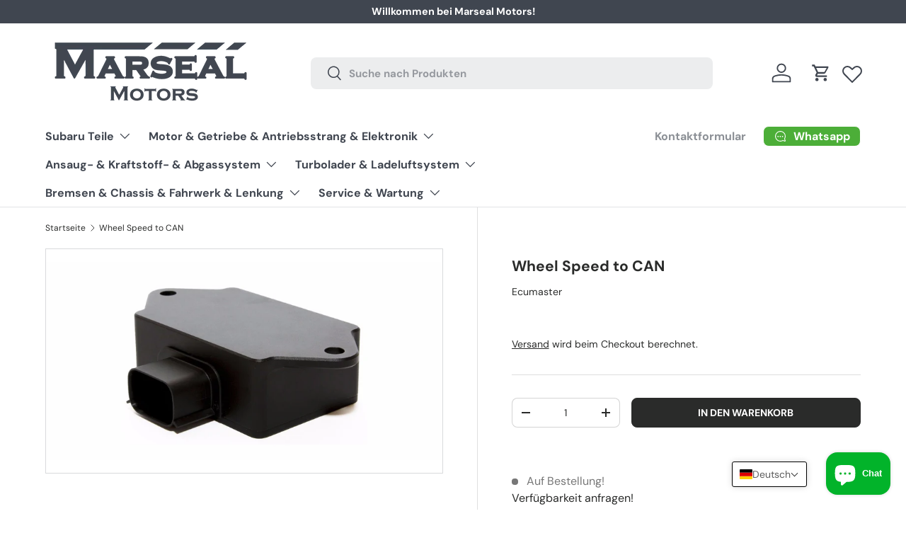

--- FILE ---
content_type: text/html; charset=utf-8
request_url: https://www.marseal-motors.com/products/wheel-speed-to-can
body_size: 81875
content:
<!doctype html>
<html class="no-js" lang="de" dir="ltr">
  <head><meta charset="utf-8">
<meta name="viewport" content="width=device-width,initial-scale=1">
<title>Wheel Speed to CAN &ndash; Marseal Motors</title><link rel="canonical" href="https://www.marseal-motors.com/products/wheel-speed-to-can"><link rel="icon" href="//www.marseal-motors.com/cdn/shop/files/Favicon_gray.jpg?crop=center&height=48&v=1706721965&width=48" type="image/jpg">
  <link rel="apple-touch-icon" href="//www.marseal-motors.com/cdn/shop/files/Favicon_gray.jpg?crop=center&height=180&v=1706721965&width=180"><meta name="description" content="Key features •Supports up to 4 magnetoresistive / VR / Hall sensors•CAN 2.0A/B (125, 250, 500, 1000 kbps), customizable messages and data format•Free firmware upgrades•Configurable via CAN BUS"><meta property="og:site_name" content="Marseal Motors">
<meta property="og:url" content="https://www.marseal-motors.com/products/wheel-speed-to-can">
<meta property="og:title" content="Wheel Speed to CAN">
<meta property="og:type" content="product">
<meta property="og:description" content="Key features •Supports up to 4 magnetoresistive / VR / Hall sensors•CAN 2.0A/B (125, 250, 500, 1000 kbps), customizable messages and data format•Free firmware upgrades•Configurable via CAN BUS"><meta property="og:image" content="http://www.marseal-motors.com/cdn/shop/products/Wheel_Speed_to_CAN.jpg?crop=center&height=1200&v=1752660010&width=1200">
  <meta property="og:image:secure_url" content="https://www.marseal-motors.com/cdn/shop/products/Wheel_Speed_to_CAN.jpg?crop=center&height=1200&v=1752660010&width=1200">
  <meta property="og:image:width" content="1400">
  <meta property="og:image:height" content="700"><meta property="og:price:amount" content="245,83">
  <meta property="og:price:currency" content="EUR"><meta name="twitter:card" content="summary_large_image">
<meta name="twitter:title" content="Wheel Speed to CAN">
<meta name="twitter:description" content="Key features •Supports up to 4 magnetoresistive / VR / Hall sensors•CAN 2.0A/B (125, 250, 500, 1000 kbps), customizable messages and data format•Free firmware upgrades•Configurable via CAN BUS">
<link rel="preload" href="//www.marseal-motors.com/cdn/shop/t/47/assets/main.css?v=117877229988737664671766583756" as="style"><style data-shopify>
@font-face {
  font-family: "DM Sans";
  font-weight: 400;
  font-style: normal;
  font-display: swap;
  src: url("//www.marseal-motors.com/cdn/fonts/dm_sans/dmsans_n4.ec80bd4dd7e1a334c969c265873491ae56018d72.woff2") format("woff2"),
       url("//www.marseal-motors.com/cdn/fonts/dm_sans/dmsans_n4.87bdd914d8a61247b911147ae68e754d695c58a6.woff") format("woff");
}
@font-face {
  font-family: "DM Sans";
  font-weight: 700;
  font-style: normal;
  font-display: swap;
  src: url("//www.marseal-motors.com/cdn/fonts/dm_sans/dmsans_n7.97e21d81502002291ea1de8aefb79170c6946ce5.woff2") format("woff2"),
       url("//www.marseal-motors.com/cdn/fonts/dm_sans/dmsans_n7.af5c214f5116410ca1d53a2090665620e78e2e1b.woff") format("woff");
}
@font-face {
  font-family: "DM Sans";
  font-weight: 400;
  font-style: italic;
  font-display: swap;
  src: url("//www.marseal-motors.com/cdn/fonts/dm_sans/dmsans_i4.b8fe05e69ee95d5a53155c346957d8cbf5081c1a.woff2") format("woff2"),
       url("//www.marseal-motors.com/cdn/fonts/dm_sans/dmsans_i4.403fe28ee2ea63e142575c0aa47684d65f8c23a0.woff") format("woff");
}
@font-face {
  font-family: "DM Sans";
  font-weight: 700;
  font-style: italic;
  font-display: swap;
  src: url("//www.marseal-motors.com/cdn/fonts/dm_sans/dmsans_i7.52b57f7d7342eb7255084623d98ab83fd96e7f9b.woff2") format("woff2"),
       url("//www.marseal-motors.com/cdn/fonts/dm_sans/dmsans_i7.d5e14ef18a1d4a8ce78a4187580b4eb1759c2eda.woff") format("woff");
}
@font-face {
  font-family: "DM Sans";
  font-weight: 700;
  font-style: normal;
  font-display: swap;
  src: url("//www.marseal-motors.com/cdn/fonts/dm_sans/dmsans_n7.97e21d81502002291ea1de8aefb79170c6946ce5.woff2") format("woff2"),
       url("//www.marseal-motors.com/cdn/fonts/dm_sans/dmsans_n7.af5c214f5116410ca1d53a2090665620e78e2e1b.woff") format("woff");
}
@font-face {
  font-family: "DM Sans";
  font-weight: 700;
  font-style: normal;
  font-display: swap;
  src: url("//www.marseal-motors.com/cdn/fonts/dm_sans/dmsans_n7.97e21d81502002291ea1de8aefb79170c6946ce5.woff2") format("woff2"),
       url("//www.marseal-motors.com/cdn/fonts/dm_sans/dmsans_n7.af5c214f5116410ca1d53a2090665620e78e2e1b.woff") format("woff");
}
:root {
        --bg-color: 255 255 255 / 1.0;
        --bg-color-og: 255 255 255 / 1.0;
        --heading-color: 42 43 42;
        --text-color: 42 43 42;
        --text-color-og: 42 43 42;
        --scrollbar-color: 42 43 42;
        --link-color: 42 43 42;
        --link-color-og: 42 43 42;
        --star-color: 255 159 28;--swatch-border-color-default: 212 213 212;
          --swatch-border-color-active: 149 149 149;
          --swatch-card-size: 24px;
          --swatch-variant-picker-size: 52px;--color-scheme-1-bg: 42 43 42 / 1.0;
        --color-scheme-1-grad: linear-gradient(270deg, rgba(244, 8, 8, 1) 5%, rgba(171, 4, 4, 0.9) 97%);
        --color-scheme-1-heading: 255 255 255;
        --color-scheme-1-text: 255 255 255;
        --color-scheme-1-btn-bg: 249 66 58;
        --color-scheme-1-btn-text: 255 255 255;
        --color-scheme-1-btn-bg-hover: 250 108 103;--color-scheme-2-bg: 252 237 238 / 1.0;
        --color-scheme-2-grad: linear-gradient(225deg, rgba(109, 134, 159, 0.51) 8%, rgba(20, 20, 20, 1) 100%, rgba(64, 70, 80, 1) 100%);
        --color-scheme-2-heading: 255 255 255;
        --color-scheme-2-text: 255 255 255;
        --color-scheme-2-btn-bg: 249 66 58;
        --color-scheme-2-btn-text: 255 255 255;
        --color-scheme-2-btn-bg-hover: 250 108 103;--color-scheme-3-bg: 255 255 255 / 1.0;
        --color-scheme-3-grad: ;
        --color-scheme-3-heading: 64 70 80;
        --color-scheme-3-text: 64 70 80;
        --color-scheme-3-btn-bg: 249 66 58;
        --color-scheme-3-btn-text: 255 255 255;
        --color-scheme-3-btn-bg-hover: 250 108 103;

        --drawer-bg-color: 255 255 255 / 1.0;
        --drawer-text-color: 42 43 42;

        --panel-bg-color: 255 255 255 / 1.0;
        --panel-heading-color: 42 43 42;
        --panel-text-color: 42 43 42;

        --in-stock-text-color: 44 126 63;
        --low-stock-text-color: 210 134 26;
        --very-low-stock-text-color: 180 12 28;
        --no-stock-text-color: 119 119 119;
        --no-stock-backordered-text-color: 119 119 119;

        --error-bg-color: 252 237 238;
        --error-text-color: 180 12 28;
        --success-bg-color: 232 246 234;
        --success-text-color: 44 126 63;
        --info-bg-color: 228 237 250;
        --info-text-color: 26 102 210;

        --heading-font-family: "DM Sans", sans-serif;
        --heading-font-style: normal;
        --heading-font-weight: 700;
        --heading-scale-start: 2;

        --navigation-font-family: "DM Sans", sans-serif;
        --navigation-font-style: normal;
        --navigation-font-weight: 700;--heading-text-transform: none;
--subheading-text-transform: none;
        --body-font-family: "DM Sans", sans-serif;
        --body-font-style: normal;
        --body-font-weight: 400;
        --body-font-size: 16;

        --section-gap: 32;
        --heading-gap: calc(8 * var(--space-unit));--heading-gap: calc(6 * var(--space-unit));--grid-column-gap: 20px;--btn-bg-color: 42 43 42;
        --btn-bg-hover-color: 82 83 82;
        --btn-text-color: 255 255 255;
        --btn-bg-color-og: 42 43 42;
        --btn-text-color-og: 255 255 255;
        --btn-alt-bg-color: 255 255 255;
        --btn-alt-bg-alpha: 1.0;
        --btn-alt-text-color: 42 43 42;
        --btn-border-width: 1px;
        --btn-padding-y: 12px;

        
        --btn-border-radius: 8px;
        

        --btn-lg-border-radius: 50%;
        --btn-icon-border-radius: 50%;
        --input-with-btn-inner-radius: var(--btn-border-radius);
        --btn-text-transform: uppercase;

        --input-bg-color: 255 255 255 / 1.0;
        --input-text-color: 42 43 42;
        --input-border-width: 1px;
        --input-border-radius: 7px;
        --textarea-border-radius: 7px;
        --input-border-radius: 8px;
        --input-bg-color-diff-3: #f7f7f7;
        --input-bg-color-diff-6: #f0f0f0;

        --modal-border-radius: 7px;
        --modal-overlay-color: 0 0 0;
        --modal-overlay-opacity: 0.4;
        --drawer-border-radius: 7px;
        --overlay-border-radius: 7px;

        --custom-label-bg-color: 13 44 84 / 1.0;
        --custom-label-text-color: 255 255 255 / 1.0;--sale-label-bg-color: 170 17 85 / 1.0;
        --sale-label-text-color: 255 255 255 / 1.0;--sold-out-label-bg-color: 132 128 129 / 1.0;
        --sold-out-label-text-color: 255 255 255 / 1.0;--new-label-bg-color: 127 184 0 / 1.0;
        --new-label-text-color: 255 255 255 / 1.0;--preorder-label-bg-color: 0 166 237 / 1.0;
        --preorder-label-text-color: 255 255 255 / 1.0;

        --collection-label-color: 0 126 18 / 1.0;

        --page-width: 1740px;
        --gutter-sm: 20px;
        --gutter-md: 32px;
        --gutter-lg: 64px;

        --payment-terms-bg-color: #ffffff;

        --coll-card-bg-color: #F9F9F9;
        --coll-card-border-color: #f4f4f4;

        --card-highlight-bg-color: #F9F9F9;
        --card-highlight-text-color: 85 85 85;
        --card-highlight-border-color: #E1E1E1;--card-bg-color: #ffffff;
        --card-text-color: 64 70 80;
        --card-border-color: #e4e4e4;--blend-bg-color: #ffffff;
          
            --aos-animate-duration: 0.6s;
          

          
            --aos-min-width: 0;
          
        

        --reading-width: 48em;
      }

      @media (max-width: 769px) {
        :root {
          --reading-width: 36em;
        }
      }</style>

    <link rel="stylesheet" href="//www.marseal-motors.com/cdn/shop/t/47/assets/main.css?v=117877229988737664671766583756">
    <script src="//www.marseal-motors.com/cdn/shop/t/47/assets/main.js?v=127448318529571047181766583757" defer="defer"></script><link
        rel="preload"
        href="//www.marseal-motors.com/cdn/fonts/dm_sans/dmsans_n4.ec80bd4dd7e1a334c969c265873491ae56018d72.woff2"
        as="font"
        type="font/woff2"
        crossorigin
        fetchpriority="high"
      ><link
        rel="preload"
        href="//www.marseal-motors.com/cdn/fonts/dm_sans/dmsans_n7.97e21d81502002291ea1de8aefb79170c6946ce5.woff2"
        as="font"
        type="font/woff2"
        crossorigin
        fetchpriority="high"
      ><script>window.performance && window.performance.mark && window.performance.mark('shopify.content_for_header.start');</script><meta name="google-site-verification" content="07BnM5XUpa7o9IlRMq1kHAWdcuZUbhyPaxjkhI9qCFU">
<meta name="facebook-domain-verification" content="s9dvwmu3ah8wb7yr3yylcd2fgcoooi">
<meta id="shopify-digital-wallet" name="shopify-digital-wallet" content="/14645756004/digital_wallets/dialog">
<meta name="shopify-checkout-api-token" content="7bf897a4c10430e8d19c00c05ac24ca3">
<meta id="in-context-paypal-metadata" data-shop-id="14645756004" data-venmo-supported="false" data-environment="production" data-locale="de_DE" data-paypal-v4="true" data-currency="EUR">
<link rel="alternate" hreflang="x-default" href="https://www.marseal-motors.com/products/wheel-speed-to-can">
<link rel="alternate" hreflang="de" href="https://www.marseal-motors.com/products/wheel-speed-to-can">
<link rel="alternate" hreflang="en" href="https://www.marseal-motors.com/en/products/wheel-speed-to-can">
<link rel="alternate" hreflang="de-DE" href="https://www.marseal-motors.com/de-de/products/wheel-speed-to-can">
<link rel="alternate" hreflang="en-DE" href="https://www.marseal-motors.com/en-de/products/wheel-speed-to-can">
<link rel="alternate" type="application/json+oembed" href="https://www.marseal-motors.com/products/wheel-speed-to-can.oembed">
<script async="async" src="/checkouts/internal/preloads.js?locale=de-AT"></script>
<link rel="preconnect" href="https://shop.app" crossorigin="anonymous">
<script async="async" src="https://shop.app/checkouts/internal/preloads.js?locale=de-AT&shop_id=14645756004" crossorigin="anonymous"></script>
<script id="apple-pay-shop-capabilities" type="application/json">{"shopId":14645756004,"countryCode":"AT","currencyCode":"EUR","merchantCapabilities":["supports3DS"],"merchantId":"gid:\/\/shopify\/Shop\/14645756004","merchantName":"Marseal Motors","requiredBillingContactFields":["postalAddress","email","phone"],"requiredShippingContactFields":["postalAddress","email","phone"],"shippingType":"shipping","supportedNetworks":["visa","maestro","masterCard","amex"],"total":{"type":"pending","label":"Marseal Motors","amount":"1.00"},"shopifyPaymentsEnabled":true,"supportsSubscriptions":true}</script>
<script id="shopify-features" type="application/json">{"accessToken":"7bf897a4c10430e8d19c00c05ac24ca3","betas":["rich-media-storefront-analytics"],"domain":"www.marseal-motors.com","predictiveSearch":true,"shopId":14645756004,"locale":"de"}</script>
<script>var Shopify = Shopify || {};
Shopify.shop = "marseal-motors.myshopify.com";
Shopify.locale = "de";
Shopify.currency = {"active":"EUR","rate":"1.0"};
Shopify.country = "AT";
Shopify.theme = {"name":"Enterprise 2.0.0 - Dez 2025 - BBS - Oxilayer Test","id":188496970072,"schema_name":"Enterprise","schema_version":"2.0.0","theme_store_id":1657,"role":"main"};
Shopify.theme.handle = "null";
Shopify.theme.style = {"id":null,"handle":null};
Shopify.cdnHost = "www.marseal-motors.com/cdn";
Shopify.routes = Shopify.routes || {};
Shopify.routes.root = "/";</script>
<script type="module">!function(o){(o.Shopify=o.Shopify||{}).modules=!0}(window);</script>
<script>!function(o){function n(){var o=[];function n(){o.push(Array.prototype.slice.apply(arguments))}return n.q=o,n}var t=o.Shopify=o.Shopify||{};t.loadFeatures=n(),t.autoloadFeatures=n()}(window);</script>
<script>
  window.ShopifyPay = window.ShopifyPay || {};
  window.ShopifyPay.apiHost = "shop.app\/pay";
  window.ShopifyPay.redirectState = null;
</script>
<script id="shop-js-analytics" type="application/json">{"pageType":"product"}</script>
<script defer="defer" async type="module" src="//www.marseal-motors.com/cdn/shopifycloud/shop-js/modules/v2/client.init-shop-cart-sync_e98Ab_XN.de.esm.js"></script>
<script defer="defer" async type="module" src="//www.marseal-motors.com/cdn/shopifycloud/shop-js/modules/v2/chunk.common_Pcw9EP95.esm.js"></script>
<script defer="defer" async type="module" src="//www.marseal-motors.com/cdn/shopifycloud/shop-js/modules/v2/chunk.modal_CzmY4ZhL.esm.js"></script>
<script type="module">
  await import("//www.marseal-motors.com/cdn/shopifycloud/shop-js/modules/v2/client.init-shop-cart-sync_e98Ab_XN.de.esm.js");
await import("//www.marseal-motors.com/cdn/shopifycloud/shop-js/modules/v2/chunk.common_Pcw9EP95.esm.js");
await import("//www.marseal-motors.com/cdn/shopifycloud/shop-js/modules/v2/chunk.modal_CzmY4ZhL.esm.js");

  window.Shopify.SignInWithShop?.initShopCartSync?.({"fedCMEnabled":true,"windoidEnabled":true});

</script>
<script>
  window.Shopify = window.Shopify || {};
  if (!window.Shopify.featureAssets) window.Shopify.featureAssets = {};
  window.Shopify.featureAssets['shop-js'] = {"shop-cart-sync":["modules/v2/client.shop-cart-sync_DazCVyJ3.de.esm.js","modules/v2/chunk.common_Pcw9EP95.esm.js","modules/v2/chunk.modal_CzmY4ZhL.esm.js"],"init-fed-cm":["modules/v2/client.init-fed-cm_D0AulfmK.de.esm.js","modules/v2/chunk.common_Pcw9EP95.esm.js","modules/v2/chunk.modal_CzmY4ZhL.esm.js"],"shop-cash-offers":["modules/v2/client.shop-cash-offers_BISyWFEA.de.esm.js","modules/v2/chunk.common_Pcw9EP95.esm.js","modules/v2/chunk.modal_CzmY4ZhL.esm.js"],"shop-login-button":["modules/v2/client.shop-login-button_D_c1vx_E.de.esm.js","modules/v2/chunk.common_Pcw9EP95.esm.js","modules/v2/chunk.modal_CzmY4ZhL.esm.js"],"pay-button":["modules/v2/client.pay-button_CHADzJ4g.de.esm.js","modules/v2/chunk.common_Pcw9EP95.esm.js","modules/v2/chunk.modal_CzmY4ZhL.esm.js"],"shop-button":["modules/v2/client.shop-button_CQnD2U3v.de.esm.js","modules/v2/chunk.common_Pcw9EP95.esm.js","modules/v2/chunk.modal_CzmY4ZhL.esm.js"],"avatar":["modules/v2/client.avatar_BTnouDA3.de.esm.js"],"init-windoid":["modules/v2/client.init-windoid_CmA0-hrC.de.esm.js","modules/v2/chunk.common_Pcw9EP95.esm.js","modules/v2/chunk.modal_CzmY4ZhL.esm.js"],"init-shop-for-new-customer-accounts":["modules/v2/client.init-shop-for-new-customer-accounts_BCzC_Mib.de.esm.js","modules/v2/client.shop-login-button_D_c1vx_E.de.esm.js","modules/v2/chunk.common_Pcw9EP95.esm.js","modules/v2/chunk.modal_CzmY4ZhL.esm.js"],"init-shop-email-lookup-coordinator":["modules/v2/client.init-shop-email-lookup-coordinator_DYzOit4u.de.esm.js","modules/v2/chunk.common_Pcw9EP95.esm.js","modules/v2/chunk.modal_CzmY4ZhL.esm.js"],"init-shop-cart-sync":["modules/v2/client.init-shop-cart-sync_e98Ab_XN.de.esm.js","modules/v2/chunk.common_Pcw9EP95.esm.js","modules/v2/chunk.modal_CzmY4ZhL.esm.js"],"shop-toast-manager":["modules/v2/client.shop-toast-manager_Bc-1elH8.de.esm.js","modules/v2/chunk.common_Pcw9EP95.esm.js","modules/v2/chunk.modal_CzmY4ZhL.esm.js"],"init-customer-accounts":["modules/v2/client.init-customer-accounts_CqlRHmZs.de.esm.js","modules/v2/client.shop-login-button_D_c1vx_E.de.esm.js","modules/v2/chunk.common_Pcw9EP95.esm.js","modules/v2/chunk.modal_CzmY4ZhL.esm.js"],"init-customer-accounts-sign-up":["modules/v2/client.init-customer-accounts-sign-up_DZmBw6yB.de.esm.js","modules/v2/client.shop-login-button_D_c1vx_E.de.esm.js","modules/v2/chunk.common_Pcw9EP95.esm.js","modules/v2/chunk.modal_CzmY4ZhL.esm.js"],"shop-follow-button":["modules/v2/client.shop-follow-button_Cx-w7rSq.de.esm.js","modules/v2/chunk.common_Pcw9EP95.esm.js","modules/v2/chunk.modal_CzmY4ZhL.esm.js"],"checkout-modal":["modules/v2/client.checkout-modal_Djjmh8qM.de.esm.js","modules/v2/chunk.common_Pcw9EP95.esm.js","modules/v2/chunk.modal_CzmY4ZhL.esm.js"],"shop-login":["modules/v2/client.shop-login_DMZMgoZf.de.esm.js","modules/v2/chunk.common_Pcw9EP95.esm.js","modules/v2/chunk.modal_CzmY4ZhL.esm.js"],"lead-capture":["modules/v2/client.lead-capture_SqejaEd8.de.esm.js","modules/v2/chunk.common_Pcw9EP95.esm.js","modules/v2/chunk.modal_CzmY4ZhL.esm.js"],"payment-terms":["modules/v2/client.payment-terms_DUeEqFTJ.de.esm.js","modules/v2/chunk.common_Pcw9EP95.esm.js","modules/v2/chunk.modal_CzmY4ZhL.esm.js"]};
</script>
<script id="__st">var __st={"a":14645756004,"offset":3600,"reqid":"6d235248-e31d-4266-ba34-5ecf6f4c1e29-1769320539","pageurl":"www.marseal-motors.com\/products\/wheel-speed-to-can","u":"a7942513c94f","p":"product","rtyp":"product","rid":2486449897572};</script>
<script>window.ShopifyPaypalV4VisibilityTracking = true;</script>
<script id="captcha-bootstrap">!function(){'use strict';const t='contact',e='account',n='new_comment',o=[[t,t],['blogs',n],['comments',n],[t,'customer']],c=[[e,'customer_login'],[e,'guest_login'],[e,'recover_customer_password'],[e,'create_customer']],r=t=>t.map((([t,e])=>`form[action*='/${t}']:not([data-nocaptcha='true']) input[name='form_type'][value='${e}']`)).join(','),a=t=>()=>t?[...document.querySelectorAll(t)].map((t=>t.form)):[];function s(){const t=[...o],e=r(t);return a(e)}const i='password',u='form_key',d=['recaptcha-v3-token','g-recaptcha-response','h-captcha-response',i],f=()=>{try{return window.sessionStorage}catch{return}},m='__shopify_v',_=t=>t.elements[u];function p(t,e,n=!1){try{const o=window.sessionStorage,c=JSON.parse(o.getItem(e)),{data:r}=function(t){const{data:e,action:n}=t;return t[m]||n?{data:e,action:n}:{data:t,action:n}}(c);for(const[e,n]of Object.entries(r))t.elements[e]&&(t.elements[e].value=n);n&&o.removeItem(e)}catch(o){console.error('form repopulation failed',{error:o})}}const l='form_type',E='cptcha';function T(t){t.dataset[E]=!0}const w=window,h=w.document,L='Shopify',v='ce_forms',y='captcha';let A=!1;((t,e)=>{const n=(g='f06e6c50-85a8-45c8-87d0-21a2b65856fe',I='https://cdn.shopify.com/shopifycloud/storefront-forms-hcaptcha/ce_storefront_forms_captcha_hcaptcha.v1.5.2.iife.js',D={infoText:'Durch hCaptcha geschützt',privacyText:'Datenschutz',termsText:'Allgemeine Geschäftsbedingungen'},(t,e,n)=>{const o=w[L][v],c=o.bindForm;if(c)return c(t,g,e,D).then(n);var r;o.q.push([[t,g,e,D],n]),r=I,A||(h.body.append(Object.assign(h.createElement('script'),{id:'captcha-provider',async:!0,src:r})),A=!0)});var g,I,D;w[L]=w[L]||{},w[L][v]=w[L][v]||{},w[L][v].q=[],w[L][y]=w[L][y]||{},w[L][y].protect=function(t,e){n(t,void 0,e),T(t)},Object.freeze(w[L][y]),function(t,e,n,w,h,L){const[v,y,A,g]=function(t,e,n){const i=e?o:[],u=t?c:[],d=[...i,...u],f=r(d),m=r(i),_=r(d.filter((([t,e])=>n.includes(e))));return[a(f),a(m),a(_),s()]}(w,h,L),I=t=>{const e=t.target;return e instanceof HTMLFormElement?e:e&&e.form},D=t=>v().includes(t);t.addEventListener('submit',(t=>{const e=I(t);if(!e)return;const n=D(e)&&!e.dataset.hcaptchaBound&&!e.dataset.recaptchaBound,o=_(e),c=g().includes(e)&&(!o||!o.value);(n||c)&&t.preventDefault(),c&&!n&&(function(t){try{if(!f())return;!function(t){const e=f();if(!e)return;const n=_(t);if(!n)return;const o=n.value;o&&e.removeItem(o)}(t);const e=Array.from(Array(32),(()=>Math.random().toString(36)[2])).join('');!function(t,e){_(t)||t.append(Object.assign(document.createElement('input'),{type:'hidden',name:u})),t.elements[u].value=e}(t,e),function(t,e){const n=f();if(!n)return;const o=[...t.querySelectorAll(`input[type='${i}']`)].map((({name:t})=>t)),c=[...d,...o],r={};for(const[a,s]of new FormData(t).entries())c.includes(a)||(r[a]=s);n.setItem(e,JSON.stringify({[m]:1,action:t.action,data:r}))}(t,e)}catch(e){console.error('failed to persist form',e)}}(e),e.submit())}));const S=(t,e)=>{t&&!t.dataset[E]&&(n(t,e.some((e=>e===t))),T(t))};for(const o of['focusin','change'])t.addEventListener(o,(t=>{const e=I(t);D(e)&&S(e,y())}));const B=e.get('form_key'),M=e.get(l),P=B&&M;t.addEventListener('DOMContentLoaded',(()=>{const t=y();if(P)for(const e of t)e.elements[l].value===M&&p(e,B);[...new Set([...A(),...v().filter((t=>'true'===t.dataset.shopifyCaptcha))])].forEach((e=>S(e,t)))}))}(h,new URLSearchParams(w.location.search),n,t,e,['guest_login'])})(!0,!0)}();</script>
<script integrity="sha256-4kQ18oKyAcykRKYeNunJcIwy7WH5gtpwJnB7kiuLZ1E=" data-source-attribution="shopify.loadfeatures" defer="defer" src="//www.marseal-motors.com/cdn/shopifycloud/storefront/assets/storefront/load_feature-a0a9edcb.js" crossorigin="anonymous"></script>
<script crossorigin="anonymous" defer="defer" src="//www.marseal-motors.com/cdn/shopifycloud/storefront/assets/shopify_pay/storefront-65b4c6d7.js?v=20250812"></script>
<script data-source-attribution="shopify.dynamic_checkout.dynamic.init">var Shopify=Shopify||{};Shopify.PaymentButton=Shopify.PaymentButton||{isStorefrontPortableWallets:!0,init:function(){window.Shopify.PaymentButton.init=function(){};var t=document.createElement("script");t.src="https://www.marseal-motors.com/cdn/shopifycloud/portable-wallets/latest/portable-wallets.de.js",t.type="module",document.head.appendChild(t)}};
</script>
<script data-source-attribution="shopify.dynamic_checkout.buyer_consent">
  function portableWalletsHideBuyerConsent(e){var t=document.getElementById("shopify-buyer-consent"),n=document.getElementById("shopify-subscription-policy-button");t&&n&&(t.classList.add("hidden"),t.setAttribute("aria-hidden","true"),n.removeEventListener("click",e))}function portableWalletsShowBuyerConsent(e){var t=document.getElementById("shopify-buyer-consent"),n=document.getElementById("shopify-subscription-policy-button");t&&n&&(t.classList.remove("hidden"),t.removeAttribute("aria-hidden"),n.addEventListener("click",e))}window.Shopify?.PaymentButton&&(window.Shopify.PaymentButton.hideBuyerConsent=portableWalletsHideBuyerConsent,window.Shopify.PaymentButton.showBuyerConsent=portableWalletsShowBuyerConsent);
</script>
<script data-source-attribution="shopify.dynamic_checkout.cart.bootstrap">document.addEventListener("DOMContentLoaded",(function(){function t(){return document.querySelector("shopify-accelerated-checkout-cart, shopify-accelerated-checkout")}if(t())Shopify.PaymentButton.init();else{new MutationObserver((function(e,n){t()&&(Shopify.PaymentButton.init(),n.disconnect())})).observe(document.body,{childList:!0,subtree:!0})}}));
</script>
<script id='scb4127' type='text/javascript' async='' src='https://www.marseal-motors.com/cdn/shopifycloud/privacy-banner/storefront-banner.js'></script><link id="shopify-accelerated-checkout-styles" rel="stylesheet" media="screen" href="https://www.marseal-motors.com/cdn/shopifycloud/portable-wallets/latest/accelerated-checkout-backwards-compat.css" crossorigin="anonymous">
<style id="shopify-accelerated-checkout-cart">
        #shopify-buyer-consent {
  margin-top: 1em;
  display: inline-block;
  width: 100%;
}

#shopify-buyer-consent.hidden {
  display: none;
}

#shopify-subscription-policy-button {
  background: none;
  border: none;
  padding: 0;
  text-decoration: underline;
  font-size: inherit;
  cursor: pointer;
}

#shopify-subscription-policy-button::before {
  box-shadow: none;
}

      </style>
<script id="sections-script" data-sections="header,footer" defer="defer" src="//www.marseal-motors.com/cdn/shop/t/47/compiled_assets/scripts.js?v=2845"></script>
<script>window.performance && window.performance.mark && window.performance.mark('shopify.content_for_header.end');</script>

      <script src="//www.marseal-motors.com/cdn/shop/t/47/assets/animate-on-scroll.js?v=15249566486942820451766583712" defer="defer"></script>
      <link rel="stylesheet" href="//www.marseal-motors.com/cdn/shop/t/47/assets/animate-on-scroll.css?v=116194678796051782541766583711">
    

    <script>
      document.documentElement.className = document.documentElement.className.replace('no-js', 'js');
    </script><!-- CC Custom Head Start --><!-- CC Custom Head End --><!-- BEGIN app block: shopify://apps/bss-b2b-solution/blocks/config-header/451233f2-9631-4c49-8b6f-057e4ebcde7f -->

<script id="bss-b2b-config-data">
  	if (typeof BSS_B2B == 'undefined') {
  		var BSS_B2B = {};
	}

	
        BSS_B2B.storeId = 3364;
        BSS_B2B.currentPlan = "false";
        BSS_B2B.planCode = "platinum";
        BSS_B2B.shopModules = JSON.parse('[{"code":"qb","status":1},{"code":"cp","status":1},{"code":"act","status":1},{"code":"form","status":1},{"code":"tax_exempt","status":1},{"code":"amo","status":0},{"code":"mc","status":0},{"code":"public_api","status":1},{"code":"dc","status":0},{"code":"cart_note","status":0},{"code":"mo","status":1},{"code":"tax_display","status":1},{"code":"sr","status":0},{"code":"qi","status":0},{"code":"pl","status":0},{"code":"bogo","status":0},{"code":"ef","status":0},{"code":"nt","status":0}]');
        BSS_B2B.version = 3;
        var bssB2bApiServer = "https://b2b-solution-api.bsscommerce.com";
        var bssB2bCmsUrl = "https://b2b-solution.bsscommerce.com";
        var bssGeoServiceUrl = "https://geo-ip-service.bsscommerce.com";
        var bssB2bCheckoutUrl = "https://b2b-solution-checkout.bsscommerce.com";
    

	
		BSS_B2B.integrationApp = null;
	

	
		BSS_B2B.advancedSetting = {"shop_id":3364,"checkout_customization":{"discountTitle":"","useShopifyDiscount":1},"price_override":0};
	

	
		
		
		BSS_B2B.configData = [].concat([{"i":2150186615,"n":"Radium ","at":4,"ct":"B2B","mct":0,"pct":2,"pc":"261799510129","xpct":0,"dt":2,"dv":"15.00","sd":"2025-01-27T18:53:08.000Z","ed":"2025-01-27T18:53:08.000Z","st":"19:53:00","et":"19:53:00","ef":0,"eed":0,"t":"o02vN772rIvYkwL/TbnaDggtuA8Ub46lg40YOU5aXiU="},{"i":2150614217,"n":"Subaru -10%","at":4,"ct":"B2B","mct":0,"pct":1,"pi":"6606017003633,6606016938097,8979403309400,6605738377329,6605738311793","xpct":0,"dt":2,"dv":"10.00","sd":"2025-04-25T18:11:01.000Z","ed":"2025-04-25T18:11:01.000Z","st":"20:11:00","et":"20:11:00","ef":0,"eed":0,"t":"W6clD9LzubrUcE6NtcwpZbZwjwf7UfShcAsiINfs18o="},{"i":2150619556,"n":"Subaru -20%","at":4,"ct":"B2B","mct":0,"pct":1,"pi":"9213800808792,6809253150833,2969338413156,10087092879704,10015288590680,10015278563672,10015269716312,10015262998872,6605724582001,8640873824600","xpct":0,"dt":2,"dv":"20.00","sd":"2025-04-27T18:06:59.000Z","ed":"2025-04-27T18:06:59.000Z","st":"20:06:00","et":"20:06:00","ef":0,"eed":0,"t":"Z+5IMH0GztYkrgcBQocnUzUaMK5/gcW2MxIiN2u/Vj8="},{"i":2150619557,"n":"Subaru -11%","at":4,"ct":"B2B","mct":0,"pct":1,"pi":"6606023164017,6810860028017","xpct":0,"dt":2,"dv":"11.00","sd":"2025-04-27T18:08:05.000Z","ed":"2025-04-27T18:08:05.000Z","st":"20:08:00","et":"20:08:00","ef":0,"eed":0,"t":"C1KuO1iB64E/lziUMZ6Bs37Px1DVZqAspjaMsYBcN64="},{"i":2150619558,"n":"Subaru -23%","at":4,"ct":"B2B","mct":0,"pct":1,"pi":"8640880214360,10001412915544,8979392069976,8837847089496,14757881512280,9199704867160,9199698772312,8640881328472,9199702278488","xpct":0,"dt":2,"dv":"23.00","sd":"2025-04-27T18:09:01.000Z","ed":"2025-04-27T18:09:01.000Z","st":"20:09:00","et":"20:09:00","ef":0,"eed":0,"t":"QKlfQUfbLFqtGTmeWsV+/1+/PIQVXhxkMMVkeWhwH9M="},{"i":2150619559,"n":"Subaru Zylinderkopf 05-07","at":4,"ct":"B2B","mct":0,"pct":1,"pi":"6718548836465,6718548639857","xpct":0,"dt":2,"dv":"17.00","sd":"2025-04-27T18:11:04.000Z","ed":"2025-04-27T18:11:04.000Z","st":"20:11:00","et":"20:11:00","ef":0,"eed":0,"t":"smgOL76/SEyj64O4CCtOzYaJMIoojjQWfBMYLj9ciXg="},{"i":2150619560,"n":"Subaru Zylinderkopf Spec C","at":4,"ct":"B2B","mct":0,"pct":1,"pi":"6607402827889,6607404826737","xpct":0,"dt":2,"dv":"20.00","sd":"2025-04-27T18:12:58.000Z","ed":"2025-04-27T18:12:58.000Z","st":"20:12:00","et":"20:12:00","ef":0,"eed":0,"t":"h/Nybg3A256PHa7L5QZWPEHsRtMwErM78GFfoQ/ozGM="},{"i":2150619561,"n":"Subaru Zylinderkopf 08+","at":4,"ct":"B2B","mct":0,"pct":1,"pi":"6809372622961,6809370853489,6718549262449,6718549033073","xpct":0,"dt":2,"dv":"20.00","sd":"2025-04-27T18:14:11.000Z","ed":"2025-04-27T18:14:11.000Z","st":"20:14:00","et":"20:14:00","ef":0,"eed":0,"t":"GZtNQEKInzfK3kGiQQumF2m992Xo2B8a6moc5sxabBE="},{"i":2150619562,"n":"12L Wassertank","at":4,"ct":"B2B","mct":0,"pct":1,"pi":"14717945348440","xpct":0,"dt":2,"dv":"15.00","sd":"2025-04-27T18:14:44.000Z","ed":"2025-04-27T18:14:44.000Z","st":"20:14:00","et":"20:14:00","ef":0,"eed":0,"t":"Teffs/NBJN81jN6LJPOjZ2/xTp5uAsdSUuRBFRgFWDU="},{"i":2150619563,"n":"RCM","at":4,"ct":"B2B","mct":0,"pct":2,"pc":"261689966705","xpct":0,"dt":2,"dv":"11.00","sd":"2025-04-27T18:15:25.000Z","ed":"2025-04-27T18:15:25.000Z","st":"20:15:00","et":"20:15:00","ef":0,"eed":0,"t":"/dpxV3WTQJlspnVURalk9MSOIDpbdSco2CJQElz+yVQ="},{"i":2150619565,"n":"Perrin","at":4,"ct":"B2B","mct":0,"pct":2,"pc":"436207681810","xpct":0,"dt":2,"dv":"15.00","sd":"2025-04-27T18:16:30.000Z","ed":"2025-04-27T18:16:30.000Z","st":"20:16:00","et":"20:16:00","ef":0,"eed":0,"t":"L7EqOYQGUwT302XfMjPIWMiemzX0HIZDIt4aCecfieU="},{"i":2150619566,"n":"Ecumaster","at":4,"ct":"B2B","mct":0,"pct":2,"pc":"429049020690","xpct":0,"dt":2,"dv":"10.00","sd":"2025-04-27T18:17:03.000Z","ed":"2025-04-27T18:17:03.000Z","st":"20:17:00","et":"20:17:00","ef":0,"eed":0,"t":"sbeuDq9QMudQucUgR1fN4l+WGBjCBVKTLaFUZWWimDg="},{"i":2150619567,"n":"Fuji Racing","at":4,"ct":"B2B","mct":0,"pct":2,"pc":"268599754865","xpct":0,"dt":2,"dv":"15.00","sd":"2025-04-27T18:17:30.000Z","ed":"2025-04-27T18:17:30.000Z","st":"20:17:00","et":"20:17:00","ef":0,"eed":0,"t":"Bo6MEJS/yyNtbZO8jMiWRTe5T7/GkJAuiNN7+bnLGZ0="},{"i":2151665998,"n":"Marseal Motors -20%","at":4,"ct":"B2B","mct":0,"pct":1,"pi":"8979373621592,14694843220312,8979375489368,14694845514072,8979370148184,14694839353688,8641861222744,8641862271320,8641863319896,8641857814872,15117718683992,15117717340504,15117707444568,15117721141592,15117720584536,15117719994712,8641864302936,15117705675096,15117704135000,15100062433624,9227634835800,9998584807768,10015305171288,9214034149720,9214146314584,9998582284632,9226472653144,9226468884824,9226462822744,9226458235224,15118183137624,6585536282737,6585535889521,6585536544881,6585535856753,6585537364081,6585537233009,6585536970865,6585538248817,6585530843249,6568273313905,4528020684913","xpct":1,"xpi":"8979403309400","dt":2,"dv":"20.00","sd":"2025-07-23T12:59:27.000Z","ed":"2025-07-23T12:59:27.000Z","st":"14:59:00","et":"14:59:00","ef":0,"eed":0,"t":"BH/6NtF8PDV0VFv39ygg/MD9TRMhOxmQyWUbxlmLtm8="},{"i":2152966102,"n":"Kelford","at":4,"ct":"B2B","mct":0,"pct":2,"pc":"667665989976","xpct":0,"dt":2,"dv":"20.00","sd":"2025-10-06T12:58:38.000Z","ed":"2025-10-06T12:58:38.000Z","st":"14:58:00","et":"14:58:00","ef":0,"eed":0,"t":"N/LlFGcR2QdF3a3o6XLQrFwJGoEw0laAuzjf0amqV5g="},{"i":2153395453,"n":"ZRP -21% - B2B","at":4,"ct":"B2B","mct":0,"pct":2,"pc":"671487164760","xpct":0,"dt":2,"dv":"21.00","sd":"2025-12-02T15:12:28.000Z","ed":"2025-12-02T15:12:28.000Z","st":"16:12:00","et":"16:12:00","ef":0,"eed":0,"t":"x9dVoNvkn/2xZtER67ghs21h1CpctXGZx3B/M4/iW9I="},{"i":2153565757,"n":"GSC","at":4,"ct":"B2B","mct":0,"pct":2,"pc":"429049807122","xpct":0,"dt":2,"dv":"10.00","sd":"2026-01-03T17:45:46.000Z","ed":"2026-01-03T17:45:46.000Z","st":"18:45:00","et":"18:45:00","ef":0,"eed":0,"t":"Vx0/BBazgn+1p6A8DVXACIMgQJMia07fVK5SLl1+iho="},{"i":33577,"n":"Subaru -25%","p":1,"at":4,"ct":"B2B","mct":0,"pct":2,"pc":"266046505073","xpct":1,"xpi":"8979403309400,6606017003633,6606016938097,6809253150833,2969338413156,8640880214360,10001412915544,8979392069976,8837847089496,14757881512280,9199704867160,9199698772312,8640881328472,9199702278488,6605738377329,6605738311793,6605724582001,8640873824600,6607404826737,6607402827889,6809372622961,6809370853489,8226355052818,15016700739928,6718548836465,6718549262449,8226356363538,15016698839384,6718548639857,6718549033073,6606023164017,6810860028017,10015288590680,10015278563672,10015269716312,10015262998872,14717945348440,10087092879704,14757892653400,10087090618712","dt":2,"dv":"25.00","sd":"2022-01-27T21:33:02.000Z","ed":"2022-01-27T21:33:02.000Z","st":"22:33:00","et":"22:33:00","ef":0,"eed":0,"t":"LhfzFBS88FCR0WOjDoL/QjC2MZploWiYMfQ5KaWU86g="},{"i":2150619564,"n":"Marseal Motors -25%","p":1,"at":4,"ct":"B2B","mct":0,"pct":2,"pc":"434939953426","xpct":1,"xpi":"8979403309400","dt":2,"dv":"25.00","sd":"2025-04-27T18:15:54.000Z","ed":"2025-04-27T18:15:54.000Z","st":"20:15:00","et":"20:15:00","ef":0,"eed":0,"t":"sHkVcIYzXK0v8iIgAVHqXHs+jNljDGE2GEVhbMsLyF0="},{"i":2153395454,"n":"ZRP -10% - B2C","p":1,"at":0,"mct":0,"pct":2,"pc":"671487164760","xpct":0,"dt":2,"dv":"10.00","sd":"2025-12-02T15:13:21.000Z","ed":"2025-12-02T15:13:21.000Z","st":"16:13:00","et":"16:13:00","ef":0,"eed":0,"t":"WRSwxO3P7mmm+Hw26pypNHQ7obPrAVUWafe6QHjSFBM="}],[],[],[],[],[],[],[],[],[],);
		BSS_B2B.cpSettings = {"cpType":2,"default_price_color":"#000000","price_applied_cp_color":"#000000"};
		BSS_B2B.customPricingSettings = null;
	
	
	
		
		BSS_B2B.qbRules = [].concat([],[],[],[],[],);

		
			BSS_B2B.qbTranslations = {"table_header_text":"Show discount details based on quantity range","table_qty_range_text":"Quantity Range","table_header_text_ab":"Show discount details based on amount range","table_amount_range_text":"Amount Range","table_discount_text":"Discount","flat_price_suffix":"each","price_applied":"Price Applied","minimum_quantity":"Minimum Quantity","maximum_quantity":"Maximum Quantity","minimum_amount":"Minimum Amount","maximum_amount":"Maximum Amount","buy":"Buy","off":"off!","for":"for","messageOneColumn":"Message the user sees about the product","quantity_text":"Quantity","amount_text":"Amount","unitQuantity_text":"Unit Quantity","unitPrice_text":"Unit Price","total":"Total"};
		

		BSS_B2B.qbSettings = {"page_show_qb_table":["0","1","2"],"show_multiple_table":1,"position_qb_table":null,"max_or_min_qty":1};
		BSS_B2B.designTables = {"header_table_background":"#525252","text_header_table_color":"#ffffff","table_background_color":"#ffffff","title_table_background":"#ffffff","text_title_table_color":"#000000","text_table_color":"#000000","row_click_background_color":"#a7a7a7","row_click_text_color":"#008000","border_radius_table":0,"text_align_herder_table":"center","header_text_size":14,"config_inner_padding_text_header":4,"border_style_table":"solid","border_color_table":"#000000","border_width_table":1,"hide_rule_name":1,"hide_table_header":0,"hide_column_title":0};
	
	
	
	
	
	
	
	
		

		
			BSS_B2B.taxDisplayTranslations = {"excluded_vat_text":"exkl. Mwst ","included_vat_text":"inkl. Mwst"};
		

		BSS_B2B.taxDisplayRules = [{"id":110,"shop_id":3364,"name":"B2B - exkl. Mwst ","status":1,"apply_to":4,"customer_tags":"B2B","customer_ids":"1080473780324,22586660946264,7793946100056","product_condition_type":0,"product_ids":"","product_collections":"","product_tags":"","display_price_type":2,"ratio_type":3,"inc_text_color":"#000000","exc_text_color":"#000000","apply_to_page":3},{"id":2398,"shop_id":3364,"name":"B2C - inkl. Mwst","status":1,"apply_to":0,"customer_tags":"","customer_ids":"","product_condition_type":0,"product_ids":"","product_collections":"","product_tags":"","display_price_type":0,"ratio_type":3,"inc_text_color":"#000000","exc_text_color":"#6b6b6b","apply_to_page":3}];
		BSS_B2B.allVatCountries = [{"tax":0,"code":"AF"},{"tax":0,"code":"AX"},{"tax":0,"code":"AL"},{"tax":0,"code":"DZ"},{"tax":0,"code":"AD"},{"tax":0,"code":"AO"},{"tax":0,"code":"AI"},{"tax":0,"code":"AG"},{"tax":0,"code":"AR"},{"tax":0,"code":"AM"},{"tax":0,"code":"AW"},{"tax":0,"code":"AC"},{"tax":0,"code":"AU"},{"tax":0.2,"code":"AT"},{"tax":0,"code":"AZ"},{"tax":0,"code":"BS"},{"tax":0,"code":"BH"},{"tax":0,"code":"BD"},{"tax":0,"code":"BB"},{"tax":0.21,"code":"BE"},{"tax":0,"code":"BZ"},{"tax":0,"code":"BJ"},{"tax":0,"code":"BM"},{"tax":0,"code":"BT"},{"tax":0,"code":"BO"},{"tax":0,"code":"BA"},{"tax":0,"code":"BW"},{"tax":0,"code":"BR"},{"tax":0,"code":"IO"},{"tax":0,"code":"BN"},{"tax":0.2,"code":"BG"},{"tax":0,"code":"BF"},{"tax":0,"code":"BI"},{"tax":0,"code":"KH"},{"tax":0,"code":"CA"},{"tax":0,"code":"CV"},{"tax":0,"code":"BQ"},{"tax":0,"code":"KY"},{"tax":0,"code":"CF"},{"tax":0,"code":"TD"},{"tax":0,"code":"CL"},{"tax":0,"code":"CN"},{"tax":0,"code":"CX"},{"tax":0,"code":"CC"},{"tax":0,"code":"CO"},{"tax":0,"code":"KM"},{"tax":0,"code":"CG"},{"tax":0,"code":"CD"},{"tax":0,"code":"CK"},{"tax":0,"code":"CR"},{"tax":0.25,"code":"HR"},{"tax":0,"code":"CW"},{"tax":0.19,"code":"CY"},{"tax":0.21,"code":"CZ"},{"tax":0,"code":"CI"},{"tax":0.25,"code":"DK"},{"tax":0,"code":"DJ"},{"tax":0,"code":"DM"},{"tax":0,"code":"DO"},{"tax":0,"code":"EC"},{"tax":0,"code":"EG"},{"tax":0,"code":"SV"},{"tax":0,"code":"GQ"},{"tax":0,"code":"ER"},{"tax":0.24,"code":"EE"},{"tax":0,"code":"SZ"},{"tax":0,"code":"ET"},{"tax":0,"code":"FK"},{"tax":0,"code":"FO"},{"tax":0,"code":"FJ"},{"tax":0.255,"code":"FI"},{"tax":0.2,"code":"FR"},{"tax":0,"code":"GF"},{"tax":0,"code":"PF"},{"tax":0,"code":"TF"},{"tax":0,"code":"GA"},{"tax":0,"code":"GM"},{"tax":0,"code":"GE"},{"tax":0.19,"code":"DE"},{"tax":0,"code":"GH"},{"tax":0,"code":"GI"},{"tax":0.24,"code":"GR"},{"tax":0,"code":"GL"},{"tax":0,"code":"GD"},{"tax":0,"code":"GP"},{"tax":0,"code":"GT"},{"tax":0,"code":"GG"},{"tax":0,"code":"GN"},{"tax":0,"code":"GW"},{"tax":0,"code":"GY"},{"tax":0,"code":"HT"},{"tax":0,"code":"HN"},{"tax":0,"code":"HK"},{"tax":0.27,"code":"HU"},{"tax":0,"code":"IS"},{"tax":0,"code":"IN"},{"tax":0,"code":"ID"},{"tax":0,"code":"IQ"},{"tax":0.23,"code":"IE"},{"tax":0,"code":"IM"},{"tax":0,"code":"IL"},{"tax":0.22,"code":"IT"},{"tax":0,"code":"JM"},{"tax":0,"code":"JP"},{"tax":0,"code":"JE"},{"tax":0,"code":"JO"},{"tax":0,"code":"KZ"},{"tax":0,"code":"KE"},{"tax":0,"code":"KI"},{"tax":0,"code":"XK"},{"tax":0,"code":"KW"},{"tax":0,"code":"KG"},{"tax":0,"code":"LA"},{"tax":0.21,"code":"LV"},{"tax":0,"code":"LB"},{"tax":0,"code":"LS"},{"tax":0,"code":"LR"},{"tax":0,"code":"LY"},{"tax":0,"code":"LI"},{"tax":0.21,"code":"LT"},{"tax":0.17,"code":"LU"},{"tax":0,"code":"MO"},{"tax":0,"code":"MG"},{"tax":0,"code":"MW"},{"tax":0,"code":"MY"},{"tax":0,"code":"MV"},{"tax":0,"code":"ML"},{"tax":0.18,"code":"MT"},{"tax":0,"code":"MQ"},{"tax":0,"code":"MR"},{"tax":0,"code":"MU"},{"tax":0,"code":"YT"},{"tax":0,"code":"MX"},{"tax":0,"code":"MD"},{"tax":0,"code":"MC"},{"tax":0,"code":"MN"},{"tax":0,"code":"ME"},{"tax":0,"code":"MS"},{"tax":0,"code":"MA"},{"tax":0,"code":"MZ"},{"tax":0,"code":"MM"},{"tax":0,"code":"NA"},{"tax":0,"code":"NR"},{"tax":0,"code":"NP"},{"tax":0.21,"code":"NL"},{"tax":0,"code":"NC"},{"tax":0,"code":"NZ"},{"tax":0,"code":"NI"},{"tax":0,"code":"NE"},{"tax":0,"code":"NG"},{"tax":0,"code":"NU"},{"tax":0,"code":"NF"},{"tax":0,"code":"MK"},{"tax":0,"code":"NO"},{"tax":0,"code":"OM"},{"tax":0,"code":"PK"},{"tax":0,"code":"PS"},{"tax":0,"code":"PA"},{"tax":0,"code":"PG"},{"tax":0,"code":"PY"},{"tax":0,"code":"PE"},{"tax":0,"code":"PH"},{"tax":0,"code":"PN"},{"tax":0.23,"code":"PL"},{"tax":0.23,"code":"PT"},{"tax":0,"code":"QA"},{"tax":0,"code":"CM"},{"tax":0,"code":"RE"},{"tax":0.19,"code":"RO"},{"tax":0,"code":"RW"},{"tax":0,"code":"BL"},{"tax":0,"code":"SH"},{"tax":0,"code":"KN"},{"tax":0,"code":"LC"},{"tax":0,"code":"MF"},{"tax":0,"code":"PM"},{"tax":0,"code":"WS"},{"tax":0,"code":"SM"},{"tax":0,"code":"ST"},{"tax":0,"code":"SA"},{"tax":0,"code":"SN"},{"tax":0,"code":"RS"},{"tax":0,"code":"SC"},{"tax":0,"code":"SL"},{"tax":0,"code":"SG"},{"tax":0,"code":"SX"},{"tax":0.23,"code":"SK"},{"tax":0.22,"code":"SI"},{"tax":0,"code":"SB"},{"tax":0,"code":"SO"},{"tax":0,"code":"ZA"},{"tax":0,"code":"GS"},{"tax":0,"code":"KR"},{"tax":0,"code":"SS"},{"tax":0.21,"code":"ES"},{"tax":0,"code":"LK"},{"tax":0,"code":"VC"},{"tax":0,"code":"SD"},{"tax":0,"code":"SR"},{"tax":0,"code":"SJ"},{"tax":0.25,"code":"SE"},{"tax":0,"code":"CH"},{"tax":0,"code":"TW"},{"tax":0,"code":"TJ"},{"tax":0,"code":"TZ"},{"tax":0,"code":"TH"},{"tax":0,"code":"TL"},{"tax":0,"code":"TG"},{"tax":0,"code":"TK"},{"tax":0,"code":"TO"},{"tax":0,"code":"TT"},{"tax":0,"code":"TA"},{"tax":0,"code":"TN"},{"tax":0,"code":"TR"},{"tax":0,"code":"TM"},{"tax":0,"code":"TC"},{"tax":0,"code":"TV"},{"tax":0,"code":"UG"},{"tax":0,"code":"AE"},{"tax":0,"code":"GB"},{"tax":0,"code":"US"},{"tax":0,"code":"UM"},{"tax":0,"code":"UY"},{"tax":0,"code":"UZ"},{"tax":0,"code":"VU"},{"tax":0,"code":"VE"},{"tax":0,"code":"VN"},{"tax":0,"code":"VG"},{"tax":0,"code":"WF"},{"tax":0,"code":"EH"},{"tax":0,"code":"YE"},{"tax":0,"code":"ZM"},{"tax":0,"code":"ZW"}];
		BSS_B2B.taxOverrides = [];
	
	
		
		
		
        	BSS_B2B.vatTranslations = {"form_header_text":"EU UID-Nummer","form_subtitle_text":"Die Mehrwertsteuer wird bei der Zahlung abgezogen","form_error_message":"Bitte geben Sie eine gültige EU-Mehrwertsteuer-ID ein (z. B. DK123..., FR123...)","form_success_message":"Ihre Umsatzsteuer-Identifikationsnummer wurde erfolgreich validiert.","form_validate_country_code_message":"Ihr Land kommt für eine Mehrwertsteuerbefreiung in diesem Shop nicht in Frage.","form_header_text_gst":"India GST Identification Number","form_subtitle_text_gst":"(India GST will be deducted at payment step)","form_error_message_gst":"Please enter a valid India GST Identification Number","form_success_message_gst":"Your India GST Identification Number has been successfully validated.","form_header_text_abn":"ABN Registration Number","form_subtitle_text_abn":"(ABN will be deducted at payment step)","form_error_message_abn":"Please enter a valid ABN Registration Number","form_success_message_abn":"Your ABN Registration Number has been successfully validated.","form_header_text_uk":"UK VAT Registration Number","form_subtitle_text_uk":"(UK VAT will be deducted at payment step)","form_error_message_uk":"Please enter a valid UK VAT Registration Number","form_success_message_uk":"Your UK VAT Registration Number has been successfully validated.","form_header_text_us_ein":"US EIN Registration Number","form_subtitle_text_us_ein":"(US Tax will be deducted at payment step)","form_error_message_us_ein":"Please enter a valid US EIN Number.","form_success_message_us_ein":"Your EIN Number has been successfully validated."};
		
        BSS_B2B.allVatCountries = [{"tax":0,"code":"AF"},{"tax":0,"code":"AX"},{"tax":0,"code":"AL"},{"tax":0,"code":"DZ"},{"tax":0,"code":"AD"},{"tax":0,"code":"AO"},{"tax":0,"code":"AI"},{"tax":0,"code":"AG"},{"tax":0,"code":"AR"},{"tax":0,"code":"AM"},{"tax":0,"code":"AW"},{"tax":0,"code":"AC"},{"tax":0,"code":"AU"},{"tax":0.2,"code":"AT"},{"tax":0,"code":"AZ"},{"tax":0,"code":"BS"},{"tax":0,"code":"BH"},{"tax":0,"code":"BD"},{"tax":0,"code":"BB"},{"tax":0.21,"code":"BE"},{"tax":0,"code":"BZ"},{"tax":0,"code":"BJ"},{"tax":0,"code":"BM"},{"tax":0,"code":"BT"},{"tax":0,"code":"BO"},{"tax":0,"code":"BA"},{"tax":0,"code":"BW"},{"tax":0,"code":"BR"},{"tax":0,"code":"IO"},{"tax":0,"code":"BN"},{"tax":0.2,"code":"BG"},{"tax":0,"code":"BF"},{"tax":0,"code":"BI"},{"tax":0,"code":"KH"},{"tax":0,"code":"CA"},{"tax":0,"code":"CV"},{"tax":0,"code":"BQ"},{"tax":0,"code":"KY"},{"tax":0,"code":"CF"},{"tax":0,"code":"TD"},{"tax":0,"code":"CL"},{"tax":0,"code":"CN"},{"tax":0,"code":"CX"},{"tax":0,"code":"CC"},{"tax":0,"code":"CO"},{"tax":0,"code":"KM"},{"tax":0,"code":"CG"},{"tax":0,"code":"CD"},{"tax":0,"code":"CK"},{"tax":0,"code":"CR"},{"tax":0.25,"code":"HR"},{"tax":0,"code":"CW"},{"tax":0.19,"code":"CY"},{"tax":0.21,"code":"CZ"},{"tax":0,"code":"CI"},{"tax":0.25,"code":"DK"},{"tax":0,"code":"DJ"},{"tax":0,"code":"DM"},{"tax":0,"code":"DO"},{"tax":0,"code":"EC"},{"tax":0,"code":"EG"},{"tax":0,"code":"SV"},{"tax":0,"code":"GQ"},{"tax":0,"code":"ER"},{"tax":0.24,"code":"EE"},{"tax":0,"code":"SZ"},{"tax":0,"code":"ET"},{"tax":0,"code":"FK"},{"tax":0,"code":"FO"},{"tax":0,"code":"FJ"},{"tax":0.255,"code":"FI"},{"tax":0.2,"code":"FR"},{"tax":0,"code":"GF"},{"tax":0,"code":"PF"},{"tax":0,"code":"TF"},{"tax":0,"code":"GA"},{"tax":0,"code":"GM"},{"tax":0,"code":"GE"},{"tax":0.19,"code":"DE"},{"tax":0,"code":"GH"},{"tax":0,"code":"GI"},{"tax":0.24,"code":"GR"},{"tax":0,"code":"GL"},{"tax":0,"code":"GD"},{"tax":0,"code":"GP"},{"tax":0,"code":"GT"},{"tax":0,"code":"GG"},{"tax":0,"code":"GN"},{"tax":0,"code":"GW"},{"tax":0,"code":"GY"},{"tax":0,"code":"HT"},{"tax":0,"code":"HN"},{"tax":0,"code":"HK"},{"tax":0.27,"code":"HU"},{"tax":0,"code":"IS"},{"tax":0,"code":"IN"},{"tax":0,"code":"ID"},{"tax":0,"code":"IQ"},{"tax":0.23,"code":"IE"},{"tax":0,"code":"IM"},{"tax":0,"code":"IL"},{"tax":0.22,"code":"IT"},{"tax":0,"code":"JM"},{"tax":0,"code":"JP"},{"tax":0,"code":"JE"},{"tax":0,"code":"JO"},{"tax":0,"code":"KZ"},{"tax":0,"code":"KE"},{"tax":0,"code":"KI"},{"tax":0,"code":"XK"},{"tax":0,"code":"KW"},{"tax":0,"code":"KG"},{"tax":0,"code":"LA"},{"tax":0.21,"code":"LV"},{"tax":0,"code":"LB"},{"tax":0,"code":"LS"},{"tax":0,"code":"LR"},{"tax":0,"code":"LY"},{"tax":0,"code":"LI"},{"tax":0.21,"code":"LT"},{"tax":0.17,"code":"LU"},{"tax":0,"code":"MO"},{"tax":0,"code":"MG"},{"tax":0,"code":"MW"},{"tax":0,"code":"MY"},{"tax":0,"code":"MV"},{"tax":0,"code":"ML"},{"tax":0.18,"code":"MT"},{"tax":0,"code":"MQ"},{"tax":0,"code":"MR"},{"tax":0,"code":"MU"},{"tax":0,"code":"YT"},{"tax":0,"code":"MX"},{"tax":0,"code":"MD"},{"tax":0,"code":"MC"},{"tax":0,"code":"MN"},{"tax":0,"code":"ME"},{"tax":0,"code":"MS"},{"tax":0,"code":"MA"},{"tax":0,"code":"MZ"},{"tax":0,"code":"MM"},{"tax":0,"code":"NA"},{"tax":0,"code":"NR"},{"tax":0,"code":"NP"},{"tax":0.21,"code":"NL"},{"tax":0,"code":"NC"},{"tax":0,"code":"NZ"},{"tax":0,"code":"NI"},{"tax":0,"code":"NE"},{"tax":0,"code":"NG"},{"tax":0,"code":"NU"},{"tax":0,"code":"NF"},{"tax":0,"code":"MK"},{"tax":0,"code":"NO"},{"tax":0,"code":"OM"},{"tax":0,"code":"PK"},{"tax":0,"code":"PS"},{"tax":0,"code":"PA"},{"tax":0,"code":"PG"},{"tax":0,"code":"PY"},{"tax":0,"code":"PE"},{"tax":0,"code":"PH"},{"tax":0,"code":"PN"},{"tax":0.23,"code":"PL"},{"tax":0.23,"code":"PT"},{"tax":0,"code":"QA"},{"tax":0,"code":"CM"},{"tax":0,"code":"RE"},{"tax":0.19,"code":"RO"},{"tax":0,"code":"RW"},{"tax":0,"code":"BL"},{"tax":0,"code":"SH"},{"tax":0,"code":"KN"},{"tax":0,"code":"LC"},{"tax":0,"code":"MF"},{"tax":0,"code":"PM"},{"tax":0,"code":"WS"},{"tax":0,"code":"SM"},{"tax":0,"code":"ST"},{"tax":0,"code":"SA"},{"tax":0,"code":"SN"},{"tax":0,"code":"RS"},{"tax":0,"code":"SC"},{"tax":0,"code":"SL"},{"tax":0,"code":"SG"},{"tax":0,"code":"SX"},{"tax":0.23,"code":"SK"},{"tax":0.22,"code":"SI"},{"tax":0,"code":"SB"},{"tax":0,"code":"SO"},{"tax":0,"code":"ZA"},{"tax":0,"code":"GS"},{"tax":0,"code":"KR"},{"tax":0,"code":"SS"},{"tax":0.21,"code":"ES"},{"tax":0,"code":"LK"},{"tax":0,"code":"VC"},{"tax":0,"code":"SD"},{"tax":0,"code":"SR"},{"tax":0,"code":"SJ"},{"tax":0.25,"code":"SE"},{"tax":0,"code":"CH"},{"tax":0,"code":"TW"},{"tax":0,"code":"TJ"},{"tax":0,"code":"TZ"},{"tax":0,"code":"TH"},{"tax":0,"code":"TL"},{"tax":0,"code":"TG"},{"tax":0,"code":"TK"},{"tax":0,"code":"TO"},{"tax":0,"code":"TT"},{"tax":0,"code":"TA"},{"tax":0,"code":"TN"},{"tax":0,"code":"TR"},{"tax":0,"code":"TM"},{"tax":0,"code":"TC"},{"tax":0,"code":"TV"},{"tax":0,"code":"UG"},{"tax":0,"code":"AE"},{"tax":0,"code":"GB"},{"tax":0,"code":"US"},{"tax":0,"code":"UM"},{"tax":0,"code":"UY"},{"tax":0,"code":"UZ"},{"tax":0,"code":"VU"},{"tax":0,"code":"VE"},{"tax":0,"code":"VN"},{"tax":0,"code":"VG"},{"tax":0,"code":"WF"},{"tax":0,"code":"EH"},{"tax":0,"code":"YE"},{"tax":0,"code":"ZM"},{"tax":0,"code":"ZW"}];
        BSS_B2B.vatSetting = {"show_vat_apply_to":0,"show_vat_customer_tags":"","show_vat_customer_ids":"","is_required_vat":0,"auto_exempt_tax":1,"auto_redirect_to_checkout":0,"enable_select_eu_vat_countries":1,"selected_eu_vat_countries":"BE,BG,CY,CZ,DE,DK,EE,EL,ES,FI,FR,HR,HU,IE,IT,LT,LU,LV,MT,NL,PL,PT,RO,SE,SI,SK,XI","enable_eu_vat":1,"enable_uk_vat":0,"enable_gst":0,"enable_us_ein":0,"enable_abn":0};
        BSS_B2B.vatExemptSelectedOriginal = 0;
        BSS_B2B.vatExemptSelected = 0;
        BSS_B2B.vatAutoExempt = 1;
	
	
	
		BSS_B2B.rfGeneralSettings = {"form_success_notification":"Created wholesaler successfully","sent_email_success_notification":"We have sent an email to {email}, please click on the included link to verify your email address","form_edit_success_notification":"Edited wholesaler successfully","form_fail_notification":"Created wholesaler failed","form_edit_fail_notification":"Edited wholesaler failed","vat_valid":"VALID VAT NUMBER","vat_not_valid":"EU VAT is not valid. Please re-enter","customer_exist":"Customer email already exists","required_field":"This field is required","password_too_short":"Password is too short (minimum is 5 characters)","password_invalid_with_spaces":"Password cannot start or end with spaces","password_error_label":"Password must include:","min_password":"At least {number} characters","at_least_number":"At least one number","at_least_special":"At least one special character","mixture_upper_lower":"At least one uppercase letter","email_format":"Must be email format","email_contain_invalid_domain":"Email contains an invalid domain name","error_created_account_on_shopify":"Error when creating account on Shopify","loadingForm":"Loading...","create":"Create","phone_is_invalid":"Phone number is invalid","phone_has_already_been_taken":"Phone has already been taken","country_invalid":"Country is not valid. Please choose country again","complete_reCapcha_task":"Please complete reCAPTCHA task","abn_valid":"This ABN is registered to","abn_not_valid":"ABN is not valid. Please re-enter","gst_valid":"VALID India GST NUMBER","gst_not_valid":"India GST number is not valid. Please re-enter","uk_valid":"VALID UK VAT NUMBER","uk_not_valid":"UK VAT number is not valid. Please re-enter","us_ein_valid":"VALID US EIN NUMBER","us_ein_not_valid":"US EIN number is not valid. Please re-enter","text_color_success":"#008000","text_color_failed":"#ff0000","submit_button_color":"#6200c3","registration_forms":"None","email_is_invalid":"Email is invalid","complete_privacy_policy":"Please accept the privacy policy","default_form_title":"Create account","submit_button":"SUBMIT","registerPage_url":"/account/register"};
	
	
</script>






<script id="bss-b2b-customize">
	// eslint-disable-next-line no-console
console.log("B2B hooks")
window.bssB2BHooks = window.bssB2BHooks || {
    actions: {},
    filters: {},
};

window.BSS_B2B = window.BSS_B2B || {};

window.BSS_B2B.addAction = (tag, callback) => {
    window.bssB2BHooks.actions[tag] = callback;
}
window.BSS_B2B.addFilter = (tag,  value) => {
    window.bssB2BHooks.filters[tag] = value;
}

const customLabel   =  ( { priceElement , priceAfterTd, appliedTD, variant }) => {
  let discount
  if (priceAfterTd.comparePriceHasVat && variant.appliedCP) {
    discount = ((1 - priceAfterTd.priceHasVat/priceAfterTd.comparePriceHasVat)*100).toFixed()
  priceElement.innerHTML = priceElement.innerHTML + `<span class = 'product-label product-label--sale'> 
  <svg class="icon icon--price_tag" width="14" height="14" viewBox="0 0 16 16" aria-hidden="true" focusable="false" role="presentation"><path fill="currentColor" d="M7.59 1.34a1 1 0 01.7-.29h5.66a1 1 0 011 1v5.66a1 1 0 01-.3.7L7.6 15.5a1 1 0 01-1.42 0L.52 9.83a1 1 0 010-1.42l7.07-7.07zm6.36 6.37l-7.07 7.07-5.66-5.66L8.3 2.05h5.66v5.66z" fill-rule="evenodd"></path>
        <path fill="currentColor" d="M9.7 6.3a1 1 0 101.42-1.42 1 1 0 00-1.41 1.41zM9 7a2 2 0 102.83-2.83A2 2 0 009 7z" fill-rule="evenodd"></path></svg> - ${discount}% off
  </span>`
  }

}
window.BSS_B2B.addAction('custom:TdProduct/showPriceBase', customLabel);

function handle_response_products(curVariantId, { productFormId }) {
  const mainForm = document.querySelector(`[bss-b2b-product-form-id="${productFormId}"]:not(.bss-b2b-collection-element)`);
  if (mainForm) {
    const variantId = mainForm.querySelector(`input[name="id"]`).value;
    return Number(variantId);
  }
  return curVariantId;
  
}
window.BSS_B2B.addFilter('detect:product_variant', handle_response_products);



if (window.location.pathname.includes("/products")) {
  setTimeout(async () =>{
    const resL = await BSS_B2B?.storage?.productStorage?.load();
    if (resL.notExistProductIds?.length || resL.productIds?.length || resL.variantIds?.size) {
        BSS_B2B?.observer?.productSubject?.notifyObserver("LazyProduct","LoadedLazyProduct", {
            ...resL,
        });
    }
  }, 6000)
}


;
</script>

<style></style><style></style><style type="text/css"></style>


	
		<style id="bss-b2b-price-style">
			[bss-b2b-variant-price],
			[bss-b2b-product-price],
			[bss-b2b-cart-item-key][bss-b2b-item-original-price],
			[bss-b2b-cart-item-key][bss-b2b-final-line-price],
			[bss-b2b-cart-item-key] [bss-b2b-item-original-price],
			[bss-b2b-cart-item-key] [bss-b2b-final-line-price],
			[bss-b2b-cart-total-price] {
				visibility: hidden;
			}
		</style>
	


<script id="bss-b2b-store-data" type="application/json">
{
  "shop": {
    "domain": "www.marseal-motors.com",
    "permanent_domain": "marseal-motors.myshopify.com",
    "url": "https://www.marseal-motors.com",
    "secure_url": "https://www.marseal-motors.com",
    "money_format": "{{ amount_with_comma_separator }} €",
    "currency": "EUR",
    "cart_current_currency": "EUR",
    "multi_currencies": [
        
            "EUR"
        
    ]
  },
  "customer": {
    "id": null,
    "tags": null,
    "tax_exempt": null,
    "first_name": null,
    "last_name": null,
    "phone": null,
    "email": "",
	"country_code": "",
	"addresses": [
		
	]
  },
  "cart": {"note":null,"attributes":{},"original_total_price":0,"total_price":0,"total_discount":0,"total_weight":0.0,"item_count":0,"items":[],"requires_shipping":false,"currency":"EUR","items_subtotal_price":0,"cart_level_discount_applications":[],"checkout_charge_amount":0},
  "line_item_products": [],
  "template": "product",
  "product": "[base64]",
  "product_collections": [
    
      104385183844,
    
      429185237266,
    
      104360149092,
    
      429049020690,
    
      108196593764,
    
      429185270034,
    
      619204608344
    
  ],
  "collection": null,
  "collections": [
    
      104385183844,
    
      429185237266,
    
      104360149092,
    
      429049020690,
    
      108196593764,
    
      429185270034,
    
      619204608344
    
  ],
  "taxes_included": false
}
</script>




	<script src="https://cdn.shopify.com/extensions/019bb6bb-4c5e-774d-aaca-be628307789f/version_8b3113e8-2026-01-13_16h41m/assets/bss-b2b-state.js" defer="defer"></script>



	<script src="https://cdn.shopify.com/extensions/019bb6bb-4c5e-774d-aaca-be628307789f/version_8b3113e8-2026-01-13_16h41m/assets/bss-b2b-phone.js" defer="defer"></script>
	<script src="https://cdn.shopify.com/extensions/019bb6bb-4c5e-774d-aaca-be628307789f/version_8b3113e8-2026-01-13_16h41m/assets/bss-b2b-rf-js.js" defer="defer"></script>




<script src="https://cdn.shopify.com/extensions/019bb6bb-4c5e-774d-aaca-be628307789f/version_8b3113e8-2026-01-13_16h41m/assets/bss-b2b-decode.js" async></script>
<script src="https://cdn.shopify.com/extensions/019bb6bb-4c5e-774d-aaca-be628307789f/version_8b3113e8-2026-01-13_16h41m/assets/bss-b2b-integrate.js" defer="defer"></script>


	

	

	
		<script src="https://cdn.shopify.com/extensions/019bb6bb-4c5e-774d-aaca-be628307789f/version_8b3113e8-2026-01-13_16h41m/assets/bss-b2b-chunk-cp.js" defer="defer"></script>
	

	
		<script src="https://cdn.shopify.com/extensions/019bb6bb-4c5e-774d-aaca-be628307789f/version_8b3113e8-2026-01-13_16h41m/assets/bss-b2b-chunk-qb.js" defer="defer"></script>
	

	

	

	
		<script src="https://cdn.shopify.com/extensions/019bb6bb-4c5e-774d-aaca-be628307789f/version_8b3113e8-2026-01-13_16h41m/assets/bss-b2b-chunk-td.js" defer="defer"></script>
	

	

	

	

	

	
		<script src="https://cdn.shopify.com/extensions/019bb6bb-4c5e-774d-aaca-be628307789f/version_8b3113e8-2026-01-13_16h41m/assets/bss-b2b-chunk-te.js" defer="defer"></script>
	

	

	<script src="https://cdn.shopify.com/extensions/019bb6bb-4c5e-774d-aaca-be628307789f/version_8b3113e8-2026-01-13_16h41m/assets/bss-b2b-v3.js" defer="defer"></script>



<!-- END app block --><!-- BEGIN app block: shopify://apps/lookfy-gallery/blocks/app-embed/596af5f6-9933-4730-95c2-f7d8d52a0c3e --><!-- BEGIN app snippet: javascript -->
<script type="text/javascript">
window.lfPageType??="product";
window.lfPageId??="2486449897572";
window.lfHandle??="products/wheel-speed-to-can";
window.lfShopID??="14645756004";
window.lfShopUrl??="https://www.marseal-motors.com";
window.lfIsoCode??="de";
window.lfCountry??="de";
window.lfLanguages??=[{"shop_locale":{"locale":"de","enabled":true,"primary":true,"published":true}},{"shop_locale":{"locale":"en","enabled":true,"primary":false,"published":true}}];
window.lfCurrencyFormat??="{{ amount_with_comma_separator }} €";
window.lfMoneyFormat??="{{ amount_with_comma_separator }} €";
window.lfCartAdd??="/cart/add";
window.lfCartUrl??="/cart";
window.lfShopLang??={"sale":"Sale","shop_now":"In den Warenkorb","sold_out":"Ausverkauft","load_more":"Load More","add_to_cart":"In den Warenkorb","badge_discount":"Off","choose_options":"Choose Options","add_all_to_cart":"Alle Produkte in den Warenkorb","add_to_cart_select":"Select {attribute_label}"};
window.lfShopTrans??={};
window.lfCustomJs??="\r\n\r\n\r\nfunction setEqualHeight(className) {\r\n\r\n\r\n    \r\n\r\n    const galleries = document.querySelectorAll(`.lookfy-column_carousel .kt-products-column`);\r\n    galleries.forEach(gallery =\u003e {\r\n        let elements = gallery.querySelectorAll(`.${className}`);\r\n        let maxHeight = 0;\r\n\r\n        \/\/ Find the maximum height\r\n        elements.forEach(element =\u003e {\r\n            element.style.minHeight = \"auto\"; \/\/ Reset height before calculating\r\n            maxHeight = Math.max(maxHeight, element.offsetHeight);\r\n        });\r\n\r\n        \/\/ Set all elements to the maximum height\r\n        elements.forEach(element =\u003e {\r\n            element.style.minHeight = maxHeight + \"px\";\r\n        });\r\n    });\r\n\r\n    \r\n}\r\n\r\n\/\/ Run the function on page load\r\nwindow.addEventListener(\"load\", () =\u003e setEqualHeight(\"hotspot-item-content-inner\"));\r\n\r\n\/\/ Run the function on window resize (optional)\r\nwindow.addEventListener(\"resize\", () =\u003e setEqualHeight(\"hotspot-item-content-inner\"));\r\n\r\n\r\n\/\/ change image size at hotspot\r\ndocument.addEventListener('lookfyGallery', function(event) {\r\n    \/\/ Do your magic :) \r\n    const {galleryData, galleryElement} = event.detail;\r\n    if((galleryData.type == \"default_embedded\")||(galleryData.type == \"column_carousel\")){\r\n        const hotspots = galleryElement.querySelectorAll(\".kt-hotspots-wrapper .kt-hotspot-item\");\r\n        hotspots.forEach(hotspot =\u003e {\r\n            const img = hotspot.querySelector(\".hotspot-item-image img\");\r\n            let imgUrl = img.getAttribute(\"src\");\r\n            imgUrl = imgUrl.replace(\"width=140\", \"width=300\");\r\n            imgUrl = imgUrl.replace(\"_140x\", \"_300x\");\r\n            \r\n            img.dataset.imgs = 300;\r\n            img.setAttribute(\"src\", imgUrl);\r\n        });\r\n    }\r\n}); \r\n\/\/ collapsable title \r\ndocument.addEventListener('lookfyGallery', function(event) {\r\n    const {galleryData, galleryElement} = event.detail;\r\n    const multi = galleryElement.closest(\".lookfy-gallery-multi\");\r\n    if(multi){\r\n        const title = galleryElement.querySelector(\".kt__title\");\r\n        title.addEventListener(\"click\", ()=\u003e{\r\n            galleryElement.classList.toggle(\"collapsable\");\r\n            const carousel = galleryElement.querySelector(\".kt-carousel\");\r\n            if(carousel){\r\n            var flkty = flickitylf.data( carousel );\r\n            if(flkty){\r\n                flkty.resize();\r\n                setTimeout(() =\u003e flkty.resize(), 300);\r\n                setTimeout(() =\u003e flkty.resize(), 1000);\r\n            }\r\n            }\r\n            \r\n        });\r\n    }\r\n});\r\n\r\nfunction create_selector(form, qty_min, qty_val){\r\n\r\n    form.insertAdjacentHTML(\"afterbegin\", `\r\n        \u003cdiv class=\"qty-input qty-input--combined inline-flex items-center w-full\"\u003e\r\n            \u003cbutton type=\"button\" class=\"qty-input__btn btn btn--minus no-js-hidden\" name=\"minus\"\u003e\r\n            \u003cspan class=\"visually-hidden\"\u003e-\u003c\/span\u003e\r\n            \u003c\/button\u003e\r\n            \u003cinput type=\"number\" class=\"qty-input__input input\" name=\"quantity\" min=\"${qty_min}\" value=\"${qty_val}\"\u003e\r\n            \u003cbutton type=\"button\" class=\"qty-input__btn btn btn--plus no-js-hidden\" name=\"plus\"\u003e\r\n            \u003cspan class=\"visually-hidden\"\u003e+\u003c\/span\u003e\r\n            \u003c\/button\u003e\r\n        \u003c\/div\u003e`);\r\n\r\n    if(form){\r\n        const container = form.querySelector('.qty-input');\r\n\r\n        const input = container.querySelector('input[name=\"quantity\"]');\r\n        const btnMinus = container.querySelector('.btn--minus');\r\n        const btnPlus = container.querySelector('.btn--plus');\r\n\r\n        const min = parseInt(input.min) || 0;\r\n\r\n        \/\/ Handle minus button\r\n        btnMinus.addEventListener('click', () =\u003e {\r\n            let value = parseInt(input.value) || 0;\r\n            if (value \u003e min) {\r\n            input.value = value - 1;\r\n            }\r\n            input.dispatchEvent(new Event('change', { bubbles: true }));\r\n        });\r\n\r\n        \/\/ Handle plus button\r\n        btnPlus.addEventListener('click', () =\u003e {\r\n            let value = parseInt(input.value) || 0;\r\n            input.value = value + 1;\r\n            input.dispatchEvent(new Event('change', { bubbles: true }));\r\n        });\r\n\r\n        \/\/ Handle manual input\r\n        input.addEventListener('blur', () =\u003e {\r\n            let value = parseInt(input.value);\r\n            if (isNaN(value) || value \u003c min) {\r\n            input.value = min;\r\n            }\r\n            \r\n        });\r\n        \r\n        \/\/ Handle manual input\r\n        input.addEventListener('change', () =\u003e {\r\n            const quantityInput = hotspotForm.querySelector('.quantity__input');\r\n            if (quantityInput) {\r\n                quantityInput.value = input.value;\r\n            }\r\n        });\r\n    }\r\n\r\n}\r\n\r\n\/\/ add qty and add to cart button\r\ndocument.addEventListener('lookfyGallery', function(event) {\r\n    const {galleryData, galleryElement} = event.detail;\r\n    if((galleryData.type == \"default_embedded\") || (galleryData.type == \"column_carousel\")){\r\n        const hotspots = galleryElement.querySelectorAll(\".kt-hotspots-wrapper .kt-hotspot-item\");\r\n        hotspots.forEach(hotspot =\u003e {\r\n\r\n\t\t\tconst form = hotspot.querySelector(\".hotspot-item-form\");\r\n            \r\n                const hotspotLink = form.querySelector(\".hotspot-item-form a\");\r\n                hotspotLink.innerHTML = \"In den Warenkorb\";\r\n                const hotspotDetail = hotspotLink.closest(\".hotspot-item-detail\");\r\n                const hotspotId = hotspotDetail.dataset.hotspot;\r\n                const hotspotForm = document.getElementById(hotspotId);\r\n                \r\n                \/\/console.log(hotspotDetail, hotspotDetail.dataset.quantity);\r\n\r\n                if(hotspotForm){\r\n                    const inputField = hotspotForm.querySelector(\".quantity__input\");\r\n                    const qty_val = inputField?.value || 1;\r\n                    const qty_min = inputField?.getAttribute(\"min\") || 1;\r\n                    const quantity = parseInt(hotspotDetail.dataset.quantity) || 1\r\n                    \r\n                    hotspotLink.addEventListener(\"click\", (e)=\u003e{\r\n                        e.preventDefault();\r\n                        if(hotspotForm){\r\n                            hotspotForm.querySelector(\"button.kt-button-addtocart\").click();\r\n                        }\r\n                    });\r\n\r\n                        \r\n                    const content = hotspot.querySelector(\".hotspot-item-content-inner\");\r\n\r\n                    content.insertAdjacentHTML(\"beforeend\", `\u003cdiv class='hotspot-item-qty'\u003e\u003cdiv\u003eMenge: ${quantity}\u003c\/div\u003e\u003c\/div\u003e`);\r\n\r\n                    if(form.classList.contains(\"hotspot-item-availabletrue\")){\r\n                        create_selector(form, qty_min, qty_val);\r\n                    }\r\n\r\n                    const handle = hotspot.dataset.link;\r\n\r\n                    fetch(handle)\r\n                        .then(res =\u003e res.text()) \/\/ get HTML\r\n                        .then(html =\u003e {\r\n                            const parser = new DOMParser();\r\n                            const doc = parser.parseFromString(html, \"text\/html\");\r\n                            const inventoryEl = doc.querySelector(\".product-inventory\");\r\n                            \r\n                            if (inventoryEl) {\r\n                                const policy = inventoryEl.dataset.inventoryPolicy;\r\n                                const quantity = inventoryEl.dataset.inventoryQuantity;\r\n                                \/\/const hide_no_stock_backordered = inventoryEl.dataset.showNoStockBackordered\r\n\r\n                                const available = inventoryEl.dataset.variantAvailable;\r\n                                const settings = {\r\n                                    inventory_threshold_very_low: inventoryEl.dataset.thresholdVeryLow,\r\n                                    inventory_threshold_low: inventoryEl.dataset.thresholdLow,\r\n                                    inventory_show_notice: inventoryEl.dataset.showNotice\r\n                                }\r\n\r\n                                const level = renderInventoryStatus(quantity, policy, available, settings);\r\n                                const qtyElm = content.querySelector('.hotspot-item-qty');\r\n                                qtyElm.insertAdjacentHTML(\"beforeend\", level);\r\n\r\n                            }\r\n                        })\r\n                        .catch(err =\u003e console.error(\"Error fetching product:\", err));\r\n\r\n\r\n                }else{\r\n                    \r\n                    \/\/console.log(hotspotId, \"hotspotForm not found\");\r\n                }\r\n\t\t\t\r\n        });\r\n    }\r\n});\r\n\r\nfunction getInventoryStatus(total, inventory_policy, available, settings) {\r\n  let inventory_level;\r\n  console.log(available);\r\n  if (total \u003c= 0) {\r\n    if (inventory_policy === \"continue\") {\r\n      if (settings.hide_no_stock_backordered) {\r\n        inventory_level = \"hide\";\r\n      } else {\r\n        inventory_level = \"backordered\";\r\n      }\r\n    } else if (available == 'true') {\r\n      inventory_level = \"in_stock\";\r\n    } else {\r\n      inventory_level = \"none\";\r\n    }\r\n  } else if (total \u003c= settings.inventory_threshold_very_low) {\r\n    inventory_level = \"very_low\";\r\n  } else if (total \u003c= settings.inventory_threshold_low) {\r\n    inventory_level = \"low\";\r\n  } else {\r\n    inventory_level = \"normal\";\r\n  }\r\n\r\n  \/\/ Hide notices if required\r\n  if (inventory_level === \"normal\" || inventory_level === \"in_stock\") {\r\n    if (settings.inventory_show_notice === \"low\") {\r\n      inventory_level = \"hide\";\r\n    }\r\n  }\r\n\r\n  return inventory_level;\r\n}\r\n\r\nfunction renderInventoryStatus(total, inventory_policy, product, settings) {\r\n  const inventory_level = getInventoryStatus(total, inventory_policy, product, settings);\r\n\r\n  if (inventory_level === \"hide\") return \"\";\r\n\r\n  let text = \"\";\r\n  switch (inventory_level) {\r\n    case \"low\":\r\n      text = lfIsoCode  == 'en' ? \"Low stock\":\"Geringer Lagerbestand\";\r\n      break;\r\n    case \"very_low\":\r\n      text = lfIsoCode  == 'en' ? \"Very low stock\": \"Sehr geringer Lagerbestand\";\r\n      break;\r\n    case \"none\":\r\n      text = lfIsoCode  == 'en' ? \"Sold out\": \"Ausverkauft\";\r\n      break;\r\n    case \"backordered\":\r\n      text = lfIsoCode  == 'en' ? \"Backordered\" : \"Auf Bestellung\";\r\n      break;\r\n    default: \/\/ normal or in_stock\r\n      text = lfIsoCode  == 'en' ? \"In stock\" : \"Auf Lager\";\r\n      if (settings.inventory_show_count === \"always\" \u0026\u0026 total \u003e 0) {\r\n        \/\/text += ` (${total} available)`;\r\n      }\r\n      break;\r\n  }\r\n\r\n  return `\r\n    \u003cdiv class=\"product-inventory__status\"\r\n         data-inventory-level=\"${inventory_level}\"\u003e\r\n      ${text}\r\n    \u003c\/div\u003e\r\n  `;\r\n}\r\n\r\ndocument.addEventListener('lookfyHotspotProduct', function(event) {\r\n    const {hotspotDetail, product} = event.detail;\r\n    if (!hotspotDetail) return;\r\n\r\n    const hotspotId = hotspotDetail.dataset.hotspot;\r\n    const hotspotForm = document.getElementById(hotspotId);\r\n    let inputField;\r\n    if(hotspotForm){\r\n        inputField = hotspotForm.querySelector(\".quantity__input\");\r\n    }\r\n    const qty_val = inputField?.value || 1;\r\n    const qty_min = inputField?.getAttribute(\"min\") || 1;\r\n\r\n\r\n    if(product.available){\r\n        const form = hotspotDetail.querySelector('.hotspot-item-form');\r\n        if(form){\r\n            form.classList.remove(\"hotspot-item-available\");\r\n            form.classList.add(\"hotspot-item-availabletrue\");\r\n            create_selector(form, qty_min, qty_val);\r\n        }\r\n        \r\n    }\r\n});\r\n\r\n\r\n\r\nconst impactCartDrawer = document.querySelector(\".cc-cart-drawer\");\r\nvar impactClass = \"cart-icon-bubble\";\r\nif(impactCartDrawer){\r\n  impactClass += \",\" + impactCartDrawer.getAttribute(\"id\")?.replace(\"shopify-section-\", \"\");\r\n}\r\nwindow.lfFormData = impactClass;\r\n\r\ndocument.addEventListener(\"lookfyCartAdded\", ({detail: { cartDetail, products }}) =\u003e {\r\n    const cart = lfUtils.select('cart-notification') || lfUtils.select('cart-drawer');\r\n    if(lfShop.setup.redirect == \"drawer\" \u0026\u0026 cart){\r\n        if(products \u0026\u0026 lfUtils.select('cart-notification')){\r\n            const sectionElement = document.getElementById('cart-icon-bubble');\r\n            sectionElement.innerHTML = lfGetSectionInnerHTML(cartDetail.sections['cart-icon-bubble']);\r\n        }else{\r\n            cart.renderContents(cartDetail); \r\n        }\r\n        lfUtils.documentEvent(\"lookfyCartFinished\");\r\n        const hotspots = document.querySelectorAll(\".kt-hotspot-item\");\r\n        hotspots.forEach((hotspot)=\u003e{\r\n            hotspot.dispatchEvent(new MouseEvent('mouseout', { 'bubbles': true }));\r\n        });\r\n    }\r\n});\r\n\r\n\r\ndocument.addEventListener(\"lookfyGalleryForm\", function(event) {\r\n  const { hotSpotProduct, product, hotspotElement } = event.detail;\r\n\r\n\r\n  const price = hotSpotProduct.querySelector(\".hotspot-item-price\");\r\n  const price2 = hotspotElement?.querySelector(\".hotspot-item-price\");  \r\n    \/\/console.log(hotspotElement, price2);\r\n  if (price \u0026\u0026 product) {\r\n\r\n    price.setAttribute(\"bss-b2b-product-id\", product.id);\r\n    price.setAttribute(\"bss-b2b-product-price\", \"\");\r\n    if(price2){\r\n        price2.setAttribute(\"bss-b2b-product-id\", product.id);\r\n        price2.setAttribute(\"bss-b2b-product-price\", \"\");\r\n    }\r\n    if(product.variants.length \u003e 1 ){\r\n      const first_variant = product.variants.find(variant =\u003e variant.available)\r\n      price.setAttribute(\"bss-b2b-variant-price\", \"\");\r\n      price.setAttribute(\"bss-b2b-variant-id\", first_variant.id);\r\n      price.setAttribute(\"bss-b2b-featured-product\", \"true\");\r\n      if(price2){\r\n        price2.setAttribute(\"bss-b2b-variant-price\", \"\");\r\n        price2.setAttribute(\"bss-b2b-variant-id\", first_variant.id);\r\n        price2.setAttribute(\"bss-b2b-featured-product\", \"true\");\r\n      }\r\n\r\n    }\r\n  }\r\n});\r\n\r\n\r\n\r\ndocument.addEventListener('lookfyHotspotProduct', function(event) {\r\n    const {hotspotDetail, product} = event.detail;\r\n    if (!hotspotDetail) return;\r\n    const themeData = document.getElementById(\"theme-data-tpx\");\r\n    \/\/console.log(themeData.dataset.hideNoStockBackordered);\r\n    \/\/console.log(themeData.dataset.inventoryShowNotice);  \r\n    \/\/console.log(themeData.dataset.inventoryThresholdLow);\r\n    \/\/console.log(themeData.dataset.inventoryThresholdVeryLow);  \r\n    \/\/const hotspotId = hotspotDetail.dataset.hotspot;\r\n    \/\/console.log(product);\r\n    \r\n});\r\n\r\n\r\ndocument.addEventListener('lookfyGallery', function(event) {\r\n    const {galleryData, galleryElement} = event.detail;\r\n    const hotspots = galleryElement.querySelectorAll(\".kt-hotspots-wrapper .kt-hotspot-item\");\r\n    hotspots.forEach(hotspot =\u003e {\r\n\r\n        const form = hotspot.querySelector(\".hotspot-item-form\");\r\n        \r\n        const hotspotLink = form.querySelector(\".hotspot-item-form a\");\r\n        const hotspotDetail = hotspotLink.closest(\".hotspot-item-detail\");\r\n        const hotspotId = hotspotDetail.dataset.hotspot;\r\n        const hotspotForm = document.getElementById(hotspotId);\r\n        \r\n        \/\/console.log(hotspotDetail, hotspotDetail.dataset.quantity);\r\n\r\n        if(hotspotForm){\r\n            const inputField = hotspotForm.querySelector(\".quantity__input\");\r\n            \/\/const qty_val = inputField?.value || 1;\r\n            \/\/const qty_min = inputField?.getAttribute(\"min\") || 1;\r\n            const quantity = parseInt(hotspotDetail.dataset.quantity) || 1\r\n            \r\n            \r\n        }else{\r\n            \r\n        }\r\n        \r\n    });\r\n   \r\n});\r\n\r\n\r\n";
window.lfCustomCss??=".kt-ratio .hotspot-item-image a \u003e img{\r\n    padding-top: 0 ;\r\n    padding-bottom: 0;\r\n    \/*height: auto;*\/\r\n    width: auto;\r\n    max-width: 80%;\r\n}\r\n.kt-tooltip .hotspot-item-form{\r\n    display: block;\r\n}\r\n\r\n.hotspot-item-detail-inner .kt-button{\r\n    border-radius: 5px;\r\n    display: block;\r\n}\r\n\r\n.kt-tooltip{\r\n    width: 300px;\r\n}\r\n.kt-tooltip .hotspot-item-title {\r\n    -webkit-line-clamp: 7;\r\n    line-clamp: 7;\r\n}\r\n\r\n.kt-tooltip .hotspot-item-form{\r\n\tdisplay: flex;\r\n    gap: 10px;\r\n}\r\n.kt-tooltip .qty-input{\r\n\twidth: 90px;\r\n}\r\n.kt-tooltip .hotspot-item-detail-inner .kt-button {\r\n\twidth: calc(100% - 90px - 10px);\r\n    padding-top: 5px;\r\n}\r\n\r\n.js .kt-tooltip .hotspot-item-form{\r\n    --btn-padding-y: 8px;\r\n    margin-top: 5px;\r\n}\r\n.js .kt-tooltip .qty-input--combined .qty-input__input {\r\n    font-size: 14px;\r\n    font-weight: bold;\r\n}\r\n.hotspot-item-qty{\r\n    margin-top: 8px;\r\n    display: flex;\r\n    gap: 15px;\r\n    margin-bottom: 9px;\r\n    justify-content: center;\r\n}\r\n.kt-tooltip .hotspot-item-form.hotspot-item-availablefalse{\r\n    display: none;\r\n}\r\n\r\n.lookfy-gallery-multi .lookfy-gallery .kt-type-main{\r\n    display: none;\r\n}\r\n.lookfy-gallery-multi .lookfy-gallery.collapsable .kt-type-main{\r\n    display: block;\r\n}\r\n.lookfy-gallery-multi .lookfy-gallery .kt__title {\r\n    cursor: pointer;\r\n    background: #EEE;\r\n    padding: 7px 17px;\r\n    font-size: 18px;\r\n    border-radius: 4px;\r\n}\r\n.lookfy-gallery-multi .lookfy-gallery .kt__title::before{\r\n    content: \"\";\r\n    background-image: url(data:image\/svg+xml;base64,[base64]);\r\n    width: 20px;\r\n    height: 20px;\r\n    display: inline-block;\r\n    background-size: contain;\r\n    background-position: center;\r\n    vertical-align: middle;\r\n    margin-right: 7px;\r\n}\r\n.lookfy-gallery-multi .lookfy-gallery.collapsable .kt__title::before{\r\n    transform: rotate(180deg);\r\n}\r\nselect.kt-choose-select{\r\n    color: black;\r\n    border-color: black;\r\n    padding: 2px 8px;\r\n}\r\n@media only screen and (max-width: 768px){\r\n\t.kt-hotspots-wrapper div.kt-hotspot-item {\r\n\t\theight: 14px;\r\n\t\twidth: 14px;\r\n\t}\r\n}\r\n\r\n.kt-carousel-column-row .kt-carousel.flickitylf-enabled .carousel-cell {\r\n    bottom: 0;\r\n}";
window.lfPopupCss??=null;
window.lfTooltipPosition??="normal";
window.lfPlan??="enterprise";
window.lfPlanDev??="";
window.lfHeading??=null;
window.lfStlFont??=null;
window.lfLibs??={};
</script><style data-shopify>


</style><!-- END app snippet -->
<!-- END app block --><!-- BEGIN app block: shopify://apps/t-lab-ai-language-translate/blocks/custom_translations/b5b83690-efd4-434d-8c6a-a5cef4019faf --><!-- BEGIN app snippet: custom_translation_scripts --><script>
(()=>{var o=/\([0-9]+?\)$/,M=/\r?\n|\r|\t|\xa0|\u200B|\u200E|&nbsp;| /g,v=/<\/?[a-z][\s\S]*>/i,t=/^(https?:\/\/|\/\/)[^\s/$.?#].[^\s]*$/i,k=/\{\{\s*([a-zA-Z_]\w*)\s*\}\}/g,p=/\{\{\s*([a-zA-Z_]\w*)\s*\}\}/,r=/^(https:)?\/\/cdn\.shopify\.com\/(.+)\.(png|jpe?g|gif|webp|svgz?|bmp|tiff?|ico|avif)/i,e=/^(https:)?\/\/cdn\.shopify\.com/i,a=/\b(?:https?|ftp)?:?\/\/?[^\s\/]+\/[^\s]+\.(?:png|jpe?g|gif|webp|svgz?|bmp|tiff?|ico|avif)\b/i,I=/url\(['"]?(.*?)['"]?\)/,m="__label:",i=document.createElement("textarea"),u={t:["src","data-src","data-source","data-href","data-zoom","data-master","data-bg","base-src"],i:["srcset","data-srcset"],o:["href","data-href"],u:["href","data-href","data-src","data-zoom"]},g=new Set(["img","picture","button","p","a","input"]),h=16.67,s=function(n){return n.nodeType===Node.ELEMENT_NODE},c=function(n){return n.nodeType===Node.TEXT_NODE};function w(n){return r.test(n.trim())||a.test(n.trim())}function b(n){return(n=>(n=n.trim(),t.test(n)))(n)||e.test(n.trim())}var l=function(n){return!n||0===n.trim().length};function j(n){return i.innerHTML=n,i.value}function T(n){return A(j(n))}function A(n){return n.trim().replace(o,"").replace(M,"").trim()}var _=1e3;function D(n){n=n.trim().replace(M,"").replace(/&amp;/g,"&").replace(/&gt;/g,">").replace(/&lt;/g,"<").trim();return n.length>_?N(n):n}function E(n){return n.trim().toLowerCase().replace(/^https:/i,"")}function N(n){for(var t=5381,r=0;r<n.length;r++)t=(t<<5)+t^n.charCodeAt(r);return(t>>>0).toString(36)}function f(n){for(var t=document.createElement("template"),r=(t.innerHTML=n,["SCRIPT","IFRAME","OBJECT","EMBED","LINK","META"]),e=/^(on\w+|srcdoc|style)$/i,a=document.createTreeWalker(t.content,NodeFilter.SHOW_ELEMENT),i=a.nextNode();i;i=a.nextNode()){var o=i;if(r.includes(o.nodeName))o.remove();else for(var u=o.attributes.length-1;0<=u;--u)e.test(o.attributes[u].name)&&o.removeAttribute(o.attributes[u].name)}return t.innerHTML}function d(n,t,r){void 0===r&&(r=20);for(var e=n,a=0;e&&e.parentElement&&a<r;){for(var i=e.parentElement,o=0,u=t;o<u.length;o++)for(var s=u[o],c=0,l=s.l;c<l.length;c++){var f=l[c];switch(f.type){case"class":for(var d=0,v=i.classList;d<v.length;d++){var p=v[d];if(f.value.test(p))return s.label}break;case"id":if(i.id&&f.value.test(i.id))return s.label;break;case"attribute":if(i.hasAttribute(f.name)){if(!f.value)return s.label;var m=i.getAttribute(f.name);if(m&&f.value.test(m))return s.label}}}e=i,a++}return"unknown"}function y(n,t){var r,e,a;"function"==typeof window.fetch&&"AbortController"in window?(r=new AbortController,e=setTimeout(function(){return r.abort()},3e3),fetch(n,{credentials:"same-origin",signal:r.signal}).then(function(n){return clearTimeout(e),n.ok?n.json():Promise.reject(n)}).then(t).catch(console.error)):((a=new XMLHttpRequest).onreadystatechange=function(){4===a.readyState&&200===a.status&&t(JSON.parse(a.responseText))},a.open("GET",n,!0),a.timeout=3e3,a.send())}function O(){var l=/([^\s]+)\.(png|jpe?g|gif|webp|svgz?|bmp|tiff?|ico|avif)$/i,f=/_(\{width\}x*|\{width\}x\{height\}|\d{3,4}x\d{3,4}|\d{3,4}x|x\d{3,4}|pinco|icon|thumb|small|compact|medium|large|grande|original|master)(_crop_\w+)*(@[2-3]x)*(.progressive)*$/i,d=/^(https?|ftp|file):\/\//i;function r(n){var t,r="".concat(n.path).concat(n.v).concat(null!=(r=n.size)?r:"",".").concat(n.p);return n.m&&(r="".concat(n.path).concat(n.m,"/").concat(n.v).concat(null!=(t=n.size)?t:"",".").concat(n.p)),n.host&&(r="".concat(null!=(t=n.protocol)?t:"","//").concat(n.host).concat(r)),n.g&&(r+=n.g),r}return{h:function(n){var t=!0,r=(d.test(n)||n.startsWith("//")||(t=!1,n="https://example.com"+n),t);n.startsWith("//")&&(r=!1,n="https:"+n);try{new URL(n)}catch(n){return null}var e,a,i,o,u,s,n=new URL(n),c=n.pathname.split("/").filter(function(n){return n});return c.length<1||(a=c.pop(),e=null!=(e=c.pop())?e:null,null===(a=a.match(l)))?null:(s=a[1],a=a[2],i=s.match(f),o=s,(u=null)!==i&&(o=s.substring(0,i.index),u=i[0]),s=0<c.length?"/"+c.join("/")+"/":"/",{protocol:r?n.protocol:null,host:t?n.host:null,path:s,g:n.search,m:e,v:o,size:u,p:a,version:n.searchParams.get("v"),width:n.searchParams.get("width")})},T:r,S:function(n){return(n.m?"/".concat(n.m,"/"):"/").concat(n.v,".").concat(n.p)},M:function(n){return(n.m?"/".concat(n.m,"/"):"/").concat(n.v,".").concat(n.p,"?v=").concat(n.version||"0")},k:function(n,t){return r({protocol:t.protocol,host:t.host,path:t.path,g:t.g,m:t.m,v:t.v,size:n.size,p:t.p,version:t.version,width:t.width})}}}var x,S,C={},H={};function q(p,n){var m=new Map,g=new Map,i=new Map,r=new Map,e=new Map,a=new Map,o=new Map,u=function(n){return n.toLowerCase().replace(/[\s\W_]+/g,"")},s=new Set(n.A.map(u)),c=0,l=!1,f=!1,d=O();function v(n,t,r){s.has(u(n))||n&&t&&(r.set(n,t),l=!0)}function t(n,t){if(n&&n.trim()&&0!==m.size){var r=A(n),e=H[r];if(e&&(p.log("dictionary",'Overlapping text: "'.concat(n,'" related to html: "').concat(e,'"')),t)&&(n=>{if(n)for(var t=h(n.outerHTML),r=t._,e=(t.I||(r=0),n.parentElement),a=0;e&&a<5;){var i=h(e.outerHTML),o=i.I,i=i._;if(o){if(p.log("dictionary","Ancestor depth ".concat(a,": overlap score=").concat(i.toFixed(3),", base=").concat(r.toFixed(3))),r<i)return 1;if(i<r&&0<r)return}e=e.parentElement,a++}})(t))p.log("dictionary",'Skipping text translation for "'.concat(n,'" because an ancestor HTML translation exists'));else{e=m.get(r);if(e)return e;var a=n;if(a&&a.trim()&&0!==g.size){for(var i,o,u,s=g.entries(),c=s.next();!c.done;){var l=c.value[0],f=c.value[1],d=a.trim().match(l);if(d&&1<d.length){i=l,o=f,u=d;break}c=s.next()}if(i&&o&&u){var v=u.slice(1),t=o.match(k);if(t&&t.length===v.length)return t.reduce(function(n,t,r){return n.replace(t,v[r])},o)}}}}return null}function h(n){var r,e,a;return!n||!n.trim()||0===i.size?{I:null,_:0}:(r=D(n),a=0,(e=null)!=(n=i.get(r))?{I:n,_:1}:(i.forEach(function(n,t){-1!==t.indexOf(r)&&(t=r.length/t.length,a<t)&&(a=t,e=n)}),{I:e,_:a}))}function w(n){return n&&n.trim()&&0!==i.size&&(n=D(n),null!=(n=i.get(n)))?n:null}function b(n){if(n&&n.trim()&&0!==r.size){var t=E(n),t=r.get(t);if(t)return t;t=d.h(n);if(t){n=d.M(t).toLowerCase(),n=r.get(n);if(n)return n;n=d.S(t).toLowerCase(),t=r.get(n);if(t)return t}}return null}function T(n){return!n||!n.trim()||0===e.size||void 0===(n=e.get(A(n)))?null:n}function y(n){return!n||!n.trim()||0===a.size||void 0===(n=a.get(E(n)))?null:n}function x(n){var t;return!n||!n.trim()||0===o.size?null:null!=(t=o.get(A(n)))?t:(t=D(n),void 0!==(n=o.get(t))?n:null)}function S(){var n={j:m,D:g,N:i,O:r,C:e,H:a,q:o,L:l,R:c,F:C};return JSON.stringify(n,function(n,t){return t instanceof Map?Object.fromEntries(t.entries()):t})}return{J:function(n,t){v(n,t,m)},U:function(n,t){n&&t&&(n=new RegExp("^".concat(n,"$"),"s"),g.set(n,t),l=!0)},$:function(n,t){var r;n!==t&&(v((r=j(r=n).trim().replace(M,"").trim()).length>_?N(r):r,t,i),c=Math.max(c,n.length))},P:function(n,t){v(n,t,r),(n=d.h(n))&&(v(d.M(n).toLowerCase(),t,r),v(d.S(n).toLowerCase(),t,r))},G:function(n,t){v(n.replace("[img-alt]","").replace(M,"").trim(),t,e)},B:function(n,t){v(n,t,a)},W:function(n,t){f=!0,v(n,t,o)},V:function(){return p.log("dictionary","Translation dictionaries: ",S),i.forEach(function(n,r){m.forEach(function(n,t){r!==t&&-1!==r.indexOf(t)&&(C[t]=A(n),H[t]=r)})}),p.log("dictionary","appliedTextTranslations: ",JSON.stringify(C)),p.log("dictionary","overlappingTexts: ",JSON.stringify(H)),{L:l,Z:f,K:t,X:w,Y:b,nn:T,tn:y,rn:x}}}}function z(n,t,r){function f(n,t){t=n.split(t);return 2===t.length?t[1].trim()?t:[t[0]]:[n]}var d=q(r,t);return n.forEach(function(n){if(n){var c,l=n.name,n=n.value;if(l&&n){if("string"==typeof n)try{c=JSON.parse(n)}catch(n){return void r.log("dictionary","Invalid metafield JSON for "+l,function(){return String(n)})}else c=n;c&&Object.keys(c).forEach(function(e){if(e){var n,t,r,a=c[e];if(a)if(e!==a)if(l.includes("judge"))r=T(e),d.W(r,a);else if(e.startsWith("[img-alt]"))d.G(e,a);else if(e.startsWith("[img-src]"))n=E(e.replace("[img-src]","")),d.P(n,a);else if(v.test(e))d.$(e,a);else if(w(e))n=E(e),d.P(n,a);else if(b(e))r=E(e),d.B(r,a);else if("/"===(n=(n=e).trim())[0]&&"/"!==n[1]&&(r=E(e),d.B(r,a),r=T(e),d.J(r,a)),p.test(e))(s=(r=e).match(k))&&0<s.length&&(t=r.replace(/[-\/\\^$*+?.()|[\]]/g,"\\$&"),s.forEach(function(n){t=t.replace(n,"(.*)")}),d.U(t,a));else if(e.startsWith(m))r=a.replace(m,""),s=e.replace(m,""),d.J(T(s),r);else{if("product_tags"===l)for(var i=0,o=["_",":"];i<o.length;i++){var u=(n=>{if(e.includes(n)){var t=f(e,n),r=f(a,n);if(t.length===r.length)return t.forEach(function(n,t){n!==r[t]&&(d.J(T(n),r[t]),d.J(T("".concat(n,":")),"".concat(r[t],":")))}),{value:void 0}}})(o[i]);if("object"==typeof u)return u.value}var s=T(e);s!==a&&d.J(s,a)}}})}}}),d.V()}function L(y,x){var e=[{label:"judge-me",l:[{type:"class",value:/jdgm/i},{type:"id",value:/judge-me/i},{type:"attribute",name:"data-widget-name",value:/review_widget/i}]}],a=O();function S(r,n,e){n.forEach(function(n){var t=r.getAttribute(n);t&&(t=n.includes("href")?e.tn(t):e.K(t))&&r.setAttribute(n,t)})}function M(n,t,r){var e,a=n.getAttribute(t);a&&((e=i(a=E(a.split("&")[0]),r))?n.setAttribute(t,e):(e=r.tn(a))&&n.setAttribute(t,e))}function k(n,t,r){var e=n.getAttribute(t);e&&(e=((n,t)=>{var r=(n=n.split(",").filter(function(n){return null!=n&&""!==n.trim()}).map(function(n){var n=n.trim().split(/\s+/),t=n[0].split("?"),r=t[0],t=t[1],t=t?t.split("&"):[],e=((n,t)=>{for(var r=0;r<n.length;r++)if(t(n[r]))return n[r];return null})(t,function(n){return n.startsWith("v=")}),t=t.filter(function(n){return!n.startsWith("v=")}),n=n[1];return{url:r,version:e,en:t.join("&"),size:n}}))[0].url;if(r=i(r=n[0].version?"".concat(r,"?").concat(n[0].version):r,t)){var e=a.h(r);if(e)return n.map(function(n){var t=n.url,r=a.h(t);return r&&(t=a.k(r,e)),n.en&&(r=t.includes("?")?"&":"?",t="".concat(t).concat(r).concat(n.en)),t=n.size?"".concat(t," ").concat(n.size):t}).join(",")}})(e,r))&&n.setAttribute(t,e)}function i(n,t){var r=a.h(n);return null===r?null:(n=t.Y(n))?null===(n=a.h(n))?null:a.k(r,n):(n=a.S(r),null===(t=t.Y(n))||null===(n=a.h(t))?null:a.k(r,n))}function A(n,t,r){var e,a,i,o;r.an&&(e=n,a=r.on,u.o.forEach(function(n){var t=e.getAttribute(n);if(!t)return!1;!t.startsWith("/")||t.startsWith("//")||t.startsWith(a)||(t="".concat(a).concat(t),e.setAttribute(n,t))})),i=n,r=u.u.slice(),o=t,r.forEach(function(n){var t,r=i.getAttribute(n);r&&(w(r)?(t=o.Y(r))&&i.setAttribute(n,t):(t=o.tn(r))&&i.setAttribute(n,t))})}function _(t,r){var n,e,a,i,o;u.t.forEach(function(n){return M(t,n,r)}),u.i.forEach(function(n){return k(t,n,r)}),e="alt",a=r,(o=(n=t).getAttribute(e))&&((i=a.nn(o))?n.setAttribute(e,i):(i=a.K(o))&&n.setAttribute(e,i))}return{un:function(n){return!(!n||!s(n)||x.sn.includes((n=n).tagName.toLowerCase())||n.classList.contains("tl-switcher-container")||(n=n.parentNode)&&["SCRIPT","STYLE"].includes(n.nodeName.toUpperCase()))},cn:function(n){if(c(n)&&null!=(t=n.textContent)&&t.trim()){if(y.Z)if("judge-me"===d(n,e,5)){var t=y.rn(n.textContent);if(t)return void(n.textContent=j(t))}var r,t=y.K(n.textContent,n.parentElement||void 0);t&&(r=n.textContent.trim().replace(o,"").trim(),n.textContent=j(n.textContent.replace(r,t)))}},ln:function(n){if(!!l(n.textContent)||!n.innerHTML)return!1;if(y.Z&&"judge-me"===d(n,e,5)){var t=y.rn(n.innerHTML);if(t)return n.innerHTML=f(t),!0}t=y.X(n.innerHTML);return!!t&&(n.innerHTML=f(t),!0)},fn:function(n){var t,r,e,a,i,o,u,s,c,l;switch(S(n,["data-label","title"],y),n.tagName.toLowerCase()){case"span":S(n,["data-tooltip"],y);break;case"a":A(n,y,x);break;case"input":c=u=y,(l=(s=o=n).getAttribute("type"))&&("submit"===l||"button"===l)&&(l=s.getAttribute("value"),c=c.K(l))&&s.setAttribute("value",c),S(o,["placeholder"],u);break;case"textarea":S(n,["placeholder"],y);break;case"img":_(n,y);break;case"picture":for(var f=y,d=n.childNodes,v=0;v<d.length;v++){var p=d[v];if(p.tagName)switch(p.tagName.toLowerCase()){case"source":k(p,"data-srcset",f),k(p,"srcset",f);break;case"img":_(p,f)}}break;case"div":s=l=y,(u=o=c=n)&&(o=o.style.backgroundImage||o.getAttribute("data-bg")||"")&&"none"!==o&&(o=o.match(I))&&o[1]&&(o=o[1],s=s.Y(o))&&(u.style.backgroundImage='url("'.concat(s,'")')),a=c,i=l,["src","data-src","data-bg"].forEach(function(n){return M(a,n,i)}),["data-bgset"].forEach(function(n){return k(a,n,i)}),["data-href"].forEach(function(n){return S(a,[n],i)});break;case"button":r=y,(e=(t=n).getAttribute("value"))&&(r=r.K(e))&&t.setAttribute("value",r);break;case"iframe":e=y,(r=(t=n).getAttribute("src"))&&(e=e.tn(r))&&t.setAttribute("src",e);break;case"video":for(var m=n,g=y,h=["src"],w=0;w<h.length;w++){var b=h[w],T=m.getAttribute(b);T&&(T=g.tn(T))&&m.setAttribute(b,T)}}},getImageTranslation:function(n){return i(n,y)}}}function R(s,c,l){r=c.dn,e=new WeakMap;var r,e,a={add:function(n){var t=Date.now()+r;e.set(n,t)},has:function(n){var t=null!=(t=e.get(n))?t:0;return!(Date.now()>=t&&(e.delete(n),1))}},i=[],o=[],f=[],d=[],u=2*h,v=3*h;function p(n){var t,r,e;n&&(n.nodeType===Node.TEXT_NODE&&s.un(n.parentElement)?s.cn(n):s.un(n)&&(n=n,s.fn(n),t=g.has(n.tagName.toLowerCase())||(t=(t=n).getBoundingClientRect(),r=window.innerHeight||document.documentElement.clientHeight,e=window.innerWidth||document.documentElement.clientWidth,r=t.top<=r&&0<=t.top+t.height,e=t.left<=e&&0<=t.left+t.width,r&&e),a.has(n)||(t?i:o).push(n)))}function m(n){if(l.log("messageHandler","Processing element:",n),s.un(n)){var t=s.ln(n);if(a.add(n),!t){var r=n.childNodes;l.log("messageHandler","Child nodes:",r);for(var e=0;e<r.length;e++)p(r[e])}}}requestAnimationFrame(function n(){for(var t=performance.now();0<i.length;){var r=i.shift();if(r&&!a.has(r)&&m(r),performance.now()-t>=v)break}requestAnimationFrame(n)}),requestAnimationFrame(function n(){for(var t=performance.now();0<o.length;){var r=o.shift();if(r&&!a.has(r)&&m(r),performance.now()-t>=u)break}requestAnimationFrame(n)}),c.vn&&requestAnimationFrame(function n(){for(var t=performance.now();0<f.length;){var r=f.shift();if(r&&s.fn(r),performance.now()-t>=u)break}requestAnimationFrame(n)}),c.pn&&requestAnimationFrame(function n(){for(var t=performance.now();0<d.length;){var r=d.shift();if(r&&s.cn(r),performance.now()-t>=u)break}requestAnimationFrame(n)});var n={subtree:!0,childList:!0,attributes:c.vn,characterData:c.pn};new MutationObserver(function(n){l.log("observer","Observer:",n);for(var t=0;t<n.length;t++){var r=n[t];switch(r.type){case"childList":for(var e=r.addedNodes,a=0;a<e.length;a++)p(e[a]);var i=r.target.childNodes;if(i.length<=10)for(var o=0;o<i.length;o++)p(i[o]);break;case"attributes":var u=r.target;s.un(u)&&u&&f.push(u);break;case"characterData":c.pn&&(u=r.target)&&u.nodeType===Node.TEXT_NODE&&d.push(u)}}}).observe(document.documentElement,n)}void 0===window.TranslationLab&&(window.TranslationLab={}),window.TranslationLab.CustomTranslations=(x=(()=>{var a;try{a=window.localStorage.getItem("tlab_debug_mode")||null}catch(n){a=null}return{log:function(n,t){for(var r=[],e=2;e<arguments.length;e++)r[e-2]=arguments[e];!a||"observer"===n&&"all"===a||("all"===a||a===n||"custom"===n&&"custom"===a)&&(n=r.map(function(n){if("function"==typeof n)try{return n()}catch(n){return"Error generating parameter: ".concat(n.message)}return n}),console.log.apply(console,[t].concat(n)))}}})(),S=null,{init:function(n,t){n&&!n.isPrimaryLocale&&n.translationsMetadata&&n.translationsMetadata.length&&(0<(t=((n,t,r,e)=>{function a(n,t){for(var r=[],e=2;e<arguments.length;e++)r[e-2]=arguments[e];for(var a=0,i=r;a<i.length;a++){var o=i[a];if(o&&void 0!==o[n])return o[n]}return t}var i=window.localStorage.getItem("tlab_feature_options"),o=null;if(i)try{o=JSON.parse(i)}catch(n){e.log("dictionary","Invalid tlab_feature_options JSON",String(n))}var r=a("useMessageHandler",!0,o,i=r),u=a("messageHandlerCooldown",2e3,o,i),s=a("localizeUrls",!1,o,i),c=a("processShadowRoot",!1,o,i),l=a("attributesMutations",!1,o,i),f=a("processCharacterData",!1,o,i),d=a("excludedTemplates",[],o,i),o=a("phraseIgnoreList",[],o,i);return e.log("dictionary","useMessageHandler:",r),e.log("dictionary","messageHandlerCooldown:",u),e.log("dictionary","localizeUrls:",s),e.log("dictionary","processShadowRoot:",c),e.log("dictionary","attributesMutations:",l),e.log("dictionary","processCharacterData:",f),e.log("dictionary","excludedTemplates:",d),e.log("dictionary","phraseIgnoreList:",o),{sn:["html","head","meta","script","noscript","style","link","canvas","svg","g","path","ellipse","br","hr"],locale:n,on:t,gn:r,dn:u,an:s,hn:c,vn:l,pn:f,mn:d,A:o}})(n.locale,n.on,t,x)).mn.length&&t.mn.includes(n.template)||(n=z(n.translationsMetadata,t,x),S=L(n,t),n.L&&(t.gn&&R(S,t,x),window.addEventListener("DOMContentLoaded",function(){function e(n){n=/\/products\/(.+?)(\?.+)?$/.exec(n);return n?n[1]:null}var n,t,r,a;(a=document.querySelector(".cbb-frequently-bought-selector-label-name"))&&"true"!==a.getAttribute("translated")&&(n=e(window.location.pathname))&&(t="https://".concat(window.location.host,"/products/").concat(n,".json"),r="https://".concat(window.location.host).concat(window.Shopify.routes.root,"products/").concat(n,".json"),y(t,function(n){a.childNodes.forEach(function(t){t.textContent===n.product.title&&y(r,function(n){t.textContent!==n.product.title&&(t.textContent=n.product.title,a.setAttribute("translated","true"))})})}),document.querySelectorAll('[class*="cbb-frequently-bought-selector-link"]').forEach(function(t){var n,r;"true"!==t.getAttribute("translated")&&(n=t.getAttribute("href"))&&(r=e(n))&&y("https://".concat(window.location.host).concat(window.Shopify.routes.root,"products/").concat(r,".json"),function(n){t.textContent!==n.product.title&&(t.textContent=n.product.title,t.setAttribute("translated","true"))})}))}))))},getImageTranslation:function(n){return x.log("dictionary","translationManager: ",S),S?S.getImageTranslation(n):null}})})();
</script><!-- END app snippet -->

<script>
  (function() {
    var ctx = {
      locale: 'de',
      isPrimaryLocale: true,
      rootUrl: '',
      translationsMetadata: [{},{"name":"custom-resource-mc6cc86me4","value":{}},{"name":"custom-resource-ao3xvg5v6h","value":{}},{"name":"custom-resource-e2fyhyllxc","value":{}},{"name":"custom-resource-qzajnlft0c","value":{}},{"name":"custom-resource-0cx8h03czn","value":{}},{"name":"custom-resource-wybr4f5nox","value":{}},{"name":"judge-me-product-review","value":null}],
      template: "product",
    };
    var settings = null;
    TranslationLab.CustomTranslations.init(ctx, settings);
  })()
</script>


<!-- END app block --><!-- BEGIN app block: shopify://apps/t-lab-ai-language-translate/blocks/language_switcher/b5b83690-efd4-434d-8c6a-a5cef4019faf --><!-- BEGIN app snippet: switcher_styling -->

<link href="//cdn.shopify.com/extensions/019bb762-7264-7b99-8d86-32684349d784/content-translation-297/assets/advanced-switcher.css" rel="stylesheet" type="text/css" media="all" />

<style>
  .tl-switcher-container.tl-custom-position {
    border-width: 1px;
    border-style: solid;
    border-color: #000000;
    background-color: #ffffff;
  }

  .tl-custom-position.top-right {
    top: 0px;
    right: 140px;
    bottom: auto;
    left: auto;
  }

  .tl-custom-position.top-left {
    top: 0px;
    right: auto;
    bottom: auto;
    left: 10px;
  }

  .tl-custom-position.bottom-left {
    position: fixed;
    top: auto;
    right: auto;
    bottom: 32px;
    left: 10px;
  }

  .tl-custom-position.bottom-right {
    position: fixed;
    top: auto;
    right: 140px;
    bottom: 32px;
    left: auto;
  }

  .tl-custom-position > div {
    font-size: 14px;
    color: #5c5c5c;
  }

  .tl-custom-position .tl-label {
    color: #5c5c5c;
  }

  .tl-dropdown,
  .tl-overlay,
  .tl-options {
    display: none;
  }

  .tl-dropdown.bottom-right,
  .tl-dropdown.bottom-left {
    bottom: 100%;
    top: auto;
  }

  .tl-dropdown.top-right,
  .tl-dropdown.bottom-right {
    right: 0;
    left: auto;
  }

  .tl-options.bottom-right,
  .tl-options.bottom-left {
    bottom: 100%;
    top: auto;
  }

  .tl-options.top-right,
  .tl-options.bottom-right {
    right: 0;
    left: auto;
  }

  div:not(.tl-inner) > .tl-switcher .tl-select,
  div.tl-selections {
    border-width: 0px;
  }

  

  
</style>
<!-- END app snippet -->

<script type="text/template" id="tl-switcher-template">
  <div class="tl-switcher-container hidden bottom-right">
    
        <!-- BEGIN app snippet: language_form --><div class="tl-switcher tl-language"><form method="post" action="/localization" id="localization_form" accept-charset="UTF-8" class="shopify-localization-form" enctype="multipart/form-data"><input type="hidden" name="form_type" value="localization" /><input type="hidden" name="utf8" value="✓" /><input type="hidden" name="_method" value="put" /><input type="hidden" name="return_to" value="/products/wheel-speed-to-can" />
    <div class="tl-select">
      
          <img
            class="tl-flag"
            loading="lazy"
            width="20"
            height="18"
            alt="Language switcher country flag for Deutsch"
            src="https://cdn.shopify.com/extensions/019bb762-7264-7b99-8d86-32684349d784/content-translation-297/assets/de.svg"
          >
            <span class="tl-label tl-name">Deutsch</span>
      
    </div>
    <ul class="tl-options bottom-right" role="list">
      
          <li
            class="tl-option active"
            data-value="de"
          >
              <img
                class="tl-flag"
                loading="lazy"
                width="20"
                height="18"
                alt="Language dropdown option country flag for Deutsch"
                src="https://cdn.shopify.com/extensions/019bb762-7264-7b99-8d86-32684349d784/content-translation-297/assets/de.svg"
              >
                <span class="tl-label tl-name" for="Deutsch">Deutsch</span>
          </li>
          <li
            class="tl-option "
            data-value="en"
          >
              <img
                class="tl-flag"
                loading="lazy"
                width="20"
                height="18"
                alt="Language dropdown option country flag for English"
                src="https://cdn.shopify.com/extensions/019bb762-7264-7b99-8d86-32684349d784/content-translation-297/assets/gb.svg"
              >
                <span class="tl-label tl-name" for="English">English</span>
          </li>
      
    </ul>
    <input type="hidden" name="country_code" value="AT">
    <input type="hidden" name="language_code" value="de"></form>
</div>
<!-- END app snippet -->

      
    <!-- BEGIN app snippet: language_form2 --><div class="tl-languages-unwrap" style="display: none;"><form method="post" action="/localization" id="localization_form" accept-charset="UTF-8" class="shopify-localization-form" enctype="multipart/form-data"><input type="hidden" name="form_type" value="localization" /><input type="hidden" name="utf8" value="✓" /><input type="hidden" name="_method" value="put" /><input type="hidden" name="return_to" value="/products/wheel-speed-to-can" />
    <ul class="tl-options" role="list">
      
          <li
            class="tl-option active"
            data-value="de"
          >
                <span class="tl-label tl-name" for="Deutsch">Deutsch</span>
          </li>
          <li
            class="tl-option "
            data-value="en"
          >
                <span class="tl-label tl-name" for="English">English</span>
          </li>
      
    </ul>
    <input type="hidden" name="country_code" value="AT">
    <input type="hidden" name="language_code" value="de"></form>
</div>
<!-- END app snippet -->
  </div>
</script>

<!-- BEGIN app snippet: switcher_init_script --><script>
  "use strict";
  (()=>{let s="tlSwitcherReady",l="hidden";function c(i,r,t=0){var e=i.map(function(e){return document.querySelector(e)});if(e.every(function(e){return!!e}))r(e);else{let e=new MutationObserver(function(e,t){var n=i.map(function(e){return document.querySelector(e)});n.every(function(e){return!!e})&&(t.disconnect(),r(n))});e.observe(document.documentElement,{childList:!0,subtree:!0}),0<t&&setTimeout(function(){e.disconnect()},t)}}let a=function(c,a){return function(t){var n=t[0],i=t[1];if(n&&i){var r=n.cloneNode(!0);let e=!1;switch(a){case"before":var o=i.parentElement;o&&(o.insertBefore(r,i),e=!0);break;case"after":o=i.parentElement;o&&(o.insertBefore(r,i.nextSibling),e=!0);break;case"in-element-prepend":o=i.firstChild;i.insertBefore(r,o),e=!0;break;case"in-element":i.appendChild(r),e=!0}e&&(r instanceof HTMLElement&&(r.classList.add(c),r.classList.remove(l)),t=new CustomEvent(s,{detail:{switcherElement:r}}),document.dispatchEvent(t))}}};function r(e){switch(e.switcherPosition){case"header":t=e.switcherPrototypeSelector,i=e.headerRelativePosition,r=e.mobileRefElement,o=e.mobileRelativePosition,(n=e.headerRefElement)&&n.split(",").map(e=>e.trim()).filter(Boolean).forEach(e=>{c([t,e],a("desktop",i),3e3)}),r&&r.split(",").map(e=>e.trim()).filter(Boolean).forEach(e=>{c([t,e],a("mobile",o))});break;case"custom":n=e.switcherPrototypeSelector,(n=document.querySelector(n))&&(n.classList.add("tl-custom-position"),n.classList.remove(l),n=new CustomEvent(s,{detail:{switcherElement:n}}),document.dispatchEvent(n))}var t,n,i,r,o}void 0===window.TranslationLab&&(window.TranslationLab={}),window.TranslationLab.Switcher={configure:function(i){c(["body"],e=>{var t,n=document.getElementById("tl-switcher-template");n&&((t=document.createElement("div")).innerHTML=n.innerHTML,n=t.querySelector(".tl-switcher-container"))&&(t=n.cloneNode(!0),e[0])&&e[0].appendChild(t),r(i)})}}})();
</script><!-- END app snippet -->

<script>
  (function () {

    var enabledShopCurrenciesJson = '[{"name":"Euro","iso_code":"EUR","symbol":"€"}]';
    var availableCountriesJson = '[{"name":"Ägypten","iso_code":"EG","currency_code":"EUR"},{"name":"Äquatorialguinea","iso_code":"GQ","currency_code":"EUR"},{"name":"Äthiopien","iso_code":"ET","currency_code":"EUR"},{"name":"Afghanistan","iso_code":"AF","currency_code":"EUR"},{"name":"Ålandinseln","iso_code":"AX","currency_code":"EUR"},{"name":"Albanien","iso_code":"AL","currency_code":"EUR"},{"name":"Algerien","iso_code":"DZ","currency_code":"EUR"},{"name":"Amerikanische Überseeinseln","iso_code":"UM","currency_code":"EUR"},{"name":"Andorra","iso_code":"AD","currency_code":"EUR"},{"name":"Angola","iso_code":"AO","currency_code":"EUR"},{"name":"Anguilla","iso_code":"AI","currency_code":"EUR"},{"name":"Antigua und Barbuda","iso_code":"AG","currency_code":"EUR"},{"name":"Argentinien","iso_code":"AR","currency_code":"EUR"},{"name":"Armenien","iso_code":"AM","currency_code":"EUR"},{"name":"Aruba","iso_code":"AW","currency_code":"EUR"},{"name":"Ascension","iso_code":"AC","currency_code":"EUR"},{"name":"Aserbaidschan","iso_code":"AZ","currency_code":"EUR"},{"name":"Australien","iso_code":"AU","currency_code":"EUR"},{"name":"Bahamas","iso_code":"BS","currency_code":"EUR"},{"name":"Bahrain","iso_code":"BH","currency_code":"EUR"},{"name":"Bangladesch","iso_code":"BD","currency_code":"EUR"},{"name":"Barbados","iso_code":"BB","currency_code":"EUR"},{"name":"Belgien","iso_code":"BE","currency_code":"EUR"},{"name":"Belize","iso_code":"BZ","currency_code":"EUR"},{"name":"Benin","iso_code":"BJ","currency_code":"EUR"},{"name":"Bermuda","iso_code":"BM","currency_code":"EUR"},{"name":"Bhutan","iso_code":"BT","currency_code":"EUR"},{"name":"Bolivien","iso_code":"BO","currency_code":"EUR"},{"name":"Bosnien und Herzegowina","iso_code":"BA","currency_code":"EUR"},{"name":"Botsuana","iso_code":"BW","currency_code":"EUR"},{"name":"Brasilien","iso_code":"BR","currency_code":"EUR"},{"name":"Britische Jungferninseln","iso_code":"VG","currency_code":"EUR"},{"name":"Britisches Territorium im Indischen Ozean","iso_code":"IO","currency_code":"EUR"},{"name":"Brunei Darussalam","iso_code":"BN","currency_code":"EUR"},{"name":"Bulgarien","iso_code":"BG","currency_code":"EUR"},{"name":"Burkina Faso","iso_code":"BF","currency_code":"EUR"},{"name":"Burundi","iso_code":"BI","currency_code":"EUR"},{"name":"Cabo Verde","iso_code":"CV","currency_code":"EUR"},{"name":"Chile","iso_code":"CL","currency_code":"EUR"},{"name":"China","iso_code":"CN","currency_code":"EUR"},{"name":"Cookinseln","iso_code":"CK","currency_code":"EUR"},{"name":"Costa Rica","iso_code":"CR","currency_code":"EUR"},{"name":"Côte d’Ivoire","iso_code":"CI","currency_code":"EUR"},{"name":"Curaçao","iso_code":"CW","currency_code":"EUR"},{"name":"Dänemark","iso_code":"DK","currency_code":"EUR"},{"name":"Deutschland","iso_code":"DE","currency_code":"EUR"},{"name":"Dominica","iso_code":"DM","currency_code":"EUR"},{"name":"Dominikanische Republik","iso_code":"DO","currency_code":"EUR"},{"name":"Dschibuti","iso_code":"DJ","currency_code":"EUR"},{"name":"Ecuador","iso_code":"EC","currency_code":"EUR"},{"name":"El Salvador","iso_code":"SV","currency_code":"EUR"},{"name":"Eritrea","iso_code":"ER","currency_code":"EUR"},{"name":"Estland","iso_code":"EE","currency_code":"EUR"},{"name":"Eswatini","iso_code":"SZ","currency_code":"EUR"},{"name":"Färöer","iso_code":"FO","currency_code":"EUR"},{"name":"Falklandinseln","iso_code":"FK","currency_code":"EUR"},{"name":"Fidschi","iso_code":"FJ","currency_code":"EUR"},{"name":"Finnland","iso_code":"FI","currency_code":"EUR"},{"name":"Frankreich","iso_code":"FR","currency_code":"EUR"},{"name":"Französisch-Guayana","iso_code":"GF","currency_code":"EUR"},{"name":"Französisch-Polynesien","iso_code":"PF","currency_code":"EUR"},{"name":"Französische Südgebiete","iso_code":"TF","currency_code":"EUR"},{"name":"Gabun","iso_code":"GA","currency_code":"EUR"},{"name":"Gambia","iso_code":"GM","currency_code":"EUR"},{"name":"Georgien","iso_code":"GE","currency_code":"EUR"},{"name":"Ghana","iso_code":"GH","currency_code":"EUR"},{"name":"Gibraltar","iso_code":"GI","currency_code":"EUR"},{"name":"Grenada","iso_code":"GD","currency_code":"EUR"},{"name":"Griechenland","iso_code":"GR","currency_code":"EUR"},{"name":"Grönland","iso_code":"GL","currency_code":"EUR"},{"name":"Guadeloupe","iso_code":"GP","currency_code":"EUR"},{"name":"Guatemala","iso_code":"GT","currency_code":"EUR"},{"name":"Guernsey","iso_code":"GG","currency_code":"EUR"},{"name":"Guinea","iso_code":"GN","currency_code":"EUR"},{"name":"Guinea-Bissau","iso_code":"GW","currency_code":"EUR"},{"name":"Guyana","iso_code":"GY","currency_code":"EUR"},{"name":"Haiti","iso_code":"HT","currency_code":"EUR"},{"name":"Honduras","iso_code":"HN","currency_code":"EUR"},{"name":"Indien","iso_code":"IN","currency_code":"EUR"},{"name":"Indonesien","iso_code":"ID","currency_code":"EUR"},{"name":"Irak","iso_code":"IQ","currency_code":"EUR"},{"name":"Irland","iso_code":"IE","currency_code":"EUR"},{"name":"Island","iso_code":"IS","currency_code":"EUR"},{"name":"Isle of Man","iso_code":"IM","currency_code":"EUR"},{"name":"Israel","iso_code":"IL","currency_code":"EUR"},{"name":"Italien","iso_code":"IT","currency_code":"EUR"},{"name":"Jamaika","iso_code":"JM","currency_code":"EUR"},{"name":"Japan","iso_code":"JP","currency_code":"EUR"},{"name":"Jemen","iso_code":"YE","currency_code":"EUR"},{"name":"Jersey","iso_code":"JE","currency_code":"EUR"},{"name":"Jordanien","iso_code":"JO","currency_code":"EUR"},{"name":"Kaimaninseln","iso_code":"KY","currency_code":"EUR"},{"name":"Kambodscha","iso_code":"KH","currency_code":"EUR"},{"name":"Kamerun","iso_code":"CM","currency_code":"EUR"},{"name":"Kanada","iso_code":"CA","currency_code":"EUR"},{"name":"Karibische Niederlande","iso_code":"BQ","currency_code":"EUR"},{"name":"Kasachstan","iso_code":"KZ","currency_code":"EUR"},{"name":"Katar","iso_code":"QA","currency_code":"EUR"},{"name":"Kenia","iso_code":"KE","currency_code":"EUR"},{"name":"Kirgisistan","iso_code":"KG","currency_code":"EUR"},{"name":"Kiribati","iso_code":"KI","currency_code":"EUR"},{"name":"Kokosinseln","iso_code":"CC","currency_code":"EUR"},{"name":"Kolumbien","iso_code":"CO","currency_code":"EUR"},{"name":"Komoren","iso_code":"KM","currency_code":"EUR"},{"name":"Kongo-Brazzaville","iso_code":"CG","currency_code":"EUR"},{"name":"Kongo-Kinshasa","iso_code":"CD","currency_code":"EUR"},{"name":"Kosovo","iso_code":"XK","currency_code":"EUR"},{"name":"Kroatien","iso_code":"HR","currency_code":"EUR"},{"name":"Kuwait","iso_code":"KW","currency_code":"EUR"},{"name":"Laos","iso_code":"LA","currency_code":"EUR"},{"name":"Lesotho","iso_code":"LS","currency_code":"EUR"},{"name":"Lettland","iso_code":"LV","currency_code":"EUR"},{"name":"Libanon","iso_code":"LB","currency_code":"EUR"},{"name":"Liberia","iso_code":"LR","currency_code":"EUR"},{"name":"Libyen","iso_code":"LY","currency_code":"EUR"},{"name":"Liechtenstein","iso_code":"LI","currency_code":"EUR"},{"name":"Litauen","iso_code":"LT","currency_code":"EUR"},{"name":"Luxemburg","iso_code":"LU","currency_code":"EUR"},{"name":"Madagaskar","iso_code":"MG","currency_code":"EUR"},{"name":"Malawi","iso_code":"MW","currency_code":"EUR"},{"name":"Malaysia","iso_code":"MY","currency_code":"EUR"},{"name":"Malediven","iso_code":"MV","currency_code":"EUR"},{"name":"Mali","iso_code":"ML","currency_code":"EUR"},{"name":"Malta","iso_code":"MT","currency_code":"EUR"},{"name":"Marokko","iso_code":"MA","currency_code":"EUR"},{"name":"Martinique","iso_code":"MQ","currency_code":"EUR"},{"name":"Mauretanien","iso_code":"MR","currency_code":"EUR"},{"name":"Mauritius","iso_code":"MU","currency_code":"EUR"},{"name":"Mayotte","iso_code":"YT","currency_code":"EUR"},{"name":"Mexiko","iso_code":"MX","currency_code":"EUR"},{"name":"Monaco","iso_code":"MC","currency_code":"EUR"},{"name":"Mongolei","iso_code":"MN","currency_code":"EUR"},{"name":"Montenegro","iso_code":"ME","currency_code":"EUR"},{"name":"Montserrat","iso_code":"MS","currency_code":"EUR"},{"name":"Mosambik","iso_code":"MZ","currency_code":"EUR"},{"name":"Myanmar","iso_code":"MM","currency_code":"EUR"},{"name":"Namibia","iso_code":"NA","currency_code":"EUR"},{"name":"Nauru","iso_code":"NR","currency_code":"EUR"},{"name":"Nepal","iso_code":"NP","currency_code":"EUR"},{"name":"Neukaledonien","iso_code":"NC","currency_code":"EUR"},{"name":"Neuseeland","iso_code":"NZ","currency_code":"EUR"},{"name":"Nicaragua","iso_code":"NI","currency_code":"EUR"},{"name":"Niederlande","iso_code":"NL","currency_code":"EUR"},{"name":"Niger","iso_code":"NE","currency_code":"EUR"},{"name":"Nigeria","iso_code":"NG","currency_code":"EUR"},{"name":"Niue","iso_code":"NU","currency_code":"EUR"},{"name":"Nordmazedonien","iso_code":"MK","currency_code":"EUR"},{"name":"Norfolkinsel","iso_code":"NF","currency_code":"EUR"},{"name":"Norwegen","iso_code":"NO","currency_code":"EUR"},{"name":"Österreich","iso_code":"AT","currency_code":"EUR"},{"name":"Oman","iso_code":"OM","currency_code":"EUR"},{"name":"Pakistan","iso_code":"PK","currency_code":"EUR"},{"name":"Palästinensische Autonomiegebiete","iso_code":"PS","currency_code":"EUR"},{"name":"Panama","iso_code":"PA","currency_code":"EUR"},{"name":"Papua-Neuguinea","iso_code":"PG","currency_code":"EUR"},{"name":"Paraguay","iso_code":"PY","currency_code":"EUR"},{"name":"Peru","iso_code":"PE","currency_code":"EUR"},{"name":"Philippinen","iso_code":"PH","currency_code":"EUR"},{"name":"Pitcairninseln","iso_code":"PN","currency_code":"EUR"},{"name":"Polen","iso_code":"PL","currency_code":"EUR"},{"name":"Portugal","iso_code":"PT","currency_code":"EUR"},{"name":"Republik Moldau","iso_code":"MD","currency_code":"EUR"},{"name":"Réunion","iso_code":"RE","currency_code":"EUR"},{"name":"Ruanda","iso_code":"RW","currency_code":"EUR"},{"name":"Rumänien","iso_code":"RO","currency_code":"EUR"},{"name":"Salomonen","iso_code":"SB","currency_code":"EUR"},{"name":"Sambia","iso_code":"ZM","currency_code":"EUR"},{"name":"Samoa","iso_code":"WS","currency_code":"EUR"},{"name":"San Marino","iso_code":"SM","currency_code":"EUR"},{"name":"São Tomé und Príncipe","iso_code":"ST","currency_code":"EUR"},{"name":"Saudi-Arabien","iso_code":"SA","currency_code":"EUR"},{"name":"Schweden","iso_code":"SE","currency_code":"EUR"},{"name":"Schweiz","iso_code":"CH","currency_code":"EUR"},{"name":"Senegal","iso_code":"SN","currency_code":"EUR"},{"name":"Serbien","iso_code":"RS","currency_code":"EUR"},{"name":"Seychellen","iso_code":"SC","currency_code":"EUR"},{"name":"Sierra Leone","iso_code":"SL","currency_code":"EUR"},{"name":"Simbabwe","iso_code":"ZW","currency_code":"EUR"},{"name":"Singapur","iso_code":"SG","currency_code":"EUR"},{"name":"Sint Maarten","iso_code":"SX","currency_code":"EUR"},{"name":"Slowakei","iso_code":"SK","currency_code":"EUR"},{"name":"Slowenien","iso_code":"SI","currency_code":"EUR"},{"name":"Somalia","iso_code":"SO","currency_code":"EUR"},{"name":"Sonderverwaltungsregion Hongkong","iso_code":"HK","currency_code":"EUR"},{"name":"Sonderverwaltungsregion Macau","iso_code":"MO","currency_code":"EUR"},{"name":"Spanien","iso_code":"ES","currency_code":"EUR"},{"name":"Spitzbergen und Jan Mayen","iso_code":"SJ","currency_code":"EUR"},{"name":"Sri Lanka","iso_code":"LK","currency_code":"EUR"},{"name":"St. Barthélemy","iso_code":"BL","currency_code":"EUR"},{"name":"St. Helena","iso_code":"SH","currency_code":"EUR"},{"name":"St. Kitts und Nevis","iso_code":"KN","currency_code":"EUR"},{"name":"St. Lucia","iso_code":"LC","currency_code":"EUR"},{"name":"St. Martin","iso_code":"MF","currency_code":"EUR"},{"name":"St. Pierre und Miquelon","iso_code":"PM","currency_code":"EUR"},{"name":"St. Vincent und die Grenadinen","iso_code":"VC","currency_code":"EUR"},{"name":"Sudan","iso_code":"SD","currency_code":"EUR"},{"name":"Südafrika","iso_code":"ZA","currency_code":"EUR"},{"name":"Südgeorgien und die Südlichen Sandwichinseln","iso_code":"GS","currency_code":"EUR"},{"name":"Südkorea","iso_code":"KR","currency_code":"EUR"},{"name":"Südsudan","iso_code":"SS","currency_code":"EUR"},{"name":"Suriname","iso_code":"SR","currency_code":"EUR"},{"name":"Tadschikistan","iso_code":"TJ","currency_code":"EUR"},{"name":"Taiwan","iso_code":"TW","currency_code":"EUR"},{"name":"Tansania","iso_code":"TZ","currency_code":"EUR"},{"name":"Thailand","iso_code":"TH","currency_code":"EUR"},{"name":"Timor-Leste","iso_code":"TL","currency_code":"EUR"},{"name":"Togo","iso_code":"TG","currency_code":"EUR"},{"name":"Tokelau","iso_code":"TK","currency_code":"EUR"},{"name":"Tonga","iso_code":"TO","currency_code":"EUR"},{"name":"Trinidad und Tobago","iso_code":"TT","currency_code":"EUR"},{"name":"Tristan da Cunha","iso_code":"TA","currency_code":"EUR"},{"name":"Tschad","iso_code":"TD","currency_code":"EUR"},{"name":"Tschechien","iso_code":"CZ","currency_code":"EUR"},{"name":"Türkei","iso_code":"TR","currency_code":"EUR"},{"name":"Tunesien","iso_code":"TN","currency_code":"EUR"},{"name":"Turkmenistan","iso_code":"TM","currency_code":"EUR"},{"name":"Turks- und Caicosinseln","iso_code":"TC","currency_code":"EUR"},{"name":"Tuvalu","iso_code":"TV","currency_code":"EUR"},{"name":"Uganda","iso_code":"UG","currency_code":"EUR"},{"name":"Ungarn","iso_code":"HU","currency_code":"EUR"},{"name":"Uruguay","iso_code":"UY","currency_code":"EUR"},{"name":"Usbekistan","iso_code":"UZ","currency_code":"EUR"},{"name":"Vanuatu","iso_code":"VU","currency_code":"EUR"},{"name":"Venezuela","iso_code":"VE","currency_code":"EUR"},{"name":"Vereinigte Arabische Emirate","iso_code":"AE","currency_code":"EUR"},{"name":"Vereinigte Staaten","iso_code":"US","currency_code":"EUR"},{"name":"Vereinigtes Königreich","iso_code":"GB","currency_code":"EUR"},{"name":"Vietnam","iso_code":"VN","currency_code":"EUR"},{"name":"Wallis und Futuna","iso_code":"WF","currency_code":"EUR"},{"name":"Weihnachtsinsel","iso_code":"CX","currency_code":"EUR"},{"name":"Westsahara","iso_code":"EH","currency_code":"EUR"},{"name":"Zentralafrikanische Republik","iso_code":"CF","currency_code":"EUR"},{"name":"Zypern","iso_code":"CY","currency_code":"EUR"}]';

    if (typeof window.TranslationLab === 'undefined') {
      window.TranslationLab = {};
    }

    window.TranslationLab.CurrencySettings = {
      themeMoneyFormat: "{{ amount_with_comma_separator }} €",
      themeMoneyWithCurrencyFormat: "{{ amount_with_comma_separator }} €",
      format: 'money_with_currency_format',
      isRtl: false
    };

    window.TranslationLab.switcherSettings = {
      switcherMode: 'language',
      labelType: 'language-name',
      showFlags: true,
      useSwitcherIcon: false,
      imgFileTemplate: 'https://cdn.shopify.com/extensions/019bb762-7264-7b99-8d86-32684349d784/content-translation-297/assets/[country-code].svg',

      isModal: false,

      currencyFormatClass: 'span.money, span.tlab-currency-format, .price-item, .price, .price-sale, .price-compare, .product__price, .product__price--sale, .product__price--old, .jsPrice',
      shopCurrencyCode: "EUR" || "EUR",

      langCurrencies: [{"languageCode":"de","currencies":[{"code":"EUR"}]},{"languageCode":"en","currencies":[{"code":"EUR"}]}],

      currentLocale: 'de',
      languageList: JSON.parse("[{\r\n\"name\": \"German\",\r\n\"endonym_name\": \"Deutsch\",\r\n\"iso_code\": \"de\",\r\n\"display_code\": \"de\",\r\n\"primary\": true,\"flag\": \"https:\/\/cdn.shopify.com\/extensions\/019bb762-7264-7b99-8d86-32684349d784\/content-translation-297\/assets\/de.svg\",\r\n\"region\": \"AT\",\r\n\"regions\": [\"AT\",\"BE\",\"BG\",\"CZ\",\"DK\",\"EE\",\"ES\",\"FI\",\"FR\",\"HR\",\"HU\",\"IE\",\"IT\",\"LT\",\"LU\",\"LV\",\"NL\",\"PL\",\"PT\",\"RO\",\"SE\",\"SI\",\"SK\",\"DE\",\"GR\",\"GB\",\"AX\",\"AL\",\"AD\",\"BA\",\"FO\",\"GI\",\"GG\",\"IS\",\"IM\",\"US\",\"EG\",\"DZ\",\"AO\",\"GQ\",\"AC\",\"ET\",\"BJ\",\"BW\",\"IO\",\"CH\"],\r\n\"root_url\": null\r\n},{\r\n\"name\": \"English\",\r\n\"endonym_name\": \"English\",\r\n\"iso_code\": \"en\",\r\n\"display_code\": \"en\",\r\n\"primary\": false,\"flag\": \"https:\/\/cdn.shopify.com\/extensions\/019bb762-7264-7b99-8d86-32684349d784\/content-translation-297\/assets\/gb.svg\",\r\n\"region\": \"AT\",\r\n\"regions\": [\"AT\",\"BE\",\"BG\",\"CZ\",\"DK\",\"EE\",\"ES\",\"FI\",\"FR\",\"HR\",\"HU\",\"IE\",\"IT\",\"LT\",\"LU\",\"LV\",\"NL\",\"PL\",\"PT\",\"RO\",\"SE\",\"SI\",\"SK\",\"DE\",\"GR\"],\r\n\"root_url\": null\r\n}]"),

      currentCountry: 'AT',
      availableCountries: JSON.parse(availableCountriesJson),

      enabledShopCurrencies: JSON.parse(enabledShopCurrenciesJson),

      addNoRedirect: false,
      addLanguageCode: false,
    };

    function getShopifyThemeName() {
      if (window.Shopify && window.Shopify.theme && window.Shopify.theme.name) {
        return window.Shopify.theme.name.toLowerCase();
      }
      return null;
    }

    function find(collection, predicate) {
      for (var i = 0; i < collection.length; i++) {
        if (predicate(collection[i])) {
          return collection[i];
        }
      }
      return null;
    }

    function getCurrenciesForLanguage(languageCode, languageCurrencies, defaultCurrencyCode) {
      if (!languageCode || !languageCurrencies) {
        return {
          languageCode: '',
          currencies: [{ code: defaultCurrencyCode }]
        };
      }
      const langCodePart = languageCode.split('-')[0];
      const langCurrencyMapping = find(languageCurrencies, function(x) { return x.languageCode === languageCode || x.languageCode === langCodePart; });
      const defaultCurrenciesForLanguage = {
        languageCode: languageCode,
        currencies: [{ code: defaultCurrencyCode }]
      };
      return langCurrencyMapping ?? defaultCurrenciesForLanguage;
    }

    function findCurrencyForLanguage(langCurrencies, languageCode, currencyCode, defaultCurrencyCode) {
      if (!languageCode) return null
      const langCurrencyMapping = getCurrenciesForLanguage(languageCode, langCurrencies, defaultCurrencyCode);
      if (!currencyCode)  return langCurrencyMapping.currencies[0];
      const currency = find(langCurrencyMapping.currencies, function(currency) { return currency.code === currencyCode; });
      if (!currency) return langCurrencyMapping.currencies[0];
      return currency;
    }

    function getCurrentCurrencyCode(languageCurrencies, language, shopCurrencyCode) {
      const queryParamCurrencyCode = getQueryParam('currency');
      if (queryParamCurrencyCode) {
        window.TranslationLab.currencyCookie.write(queryParamCurrencyCode.toUpperCase());
        deleteQueryParam('currency');
      }

      const savedCurrencyCode = window.TranslationLab.currencyCookie.read() ?? null;
      const currencyForCurrentLanguage = findCurrencyForLanguage(languageCurrencies, language.iso_code, savedCurrencyCode, shopCurrencyCode);
      return currencyForCurrentLanguage ? currencyForCurrentLanguage.code : shopCurrencyCode;
    }

    function getQueryParam(param) {
      const queryString = window.location.search;
      const urlParams = new URLSearchParams(queryString);
      const paramValue = urlParams.get(param);
      return paramValue;
    }

    function deleteQueryParam(param) {
      const url = new URL(window.location.href);
      url.searchParams.delete(param);
      window.history.replaceState({}, '', url.toString());
    }

    window.TranslationLab.currencyCookie = {
        name: 'translation-lab-currency',
        write: function (currency) {
            window.localStorage.setItem(this.name, currency);
        },
        read: function () {
            return window.localStorage.getItem(this.name);
        },
        destroy: function () {
            window.localStorage.removeItem(this.name);
        }
    }

    window.TranslationLab.currencyService = {
      getCurrenciesForLanguage: getCurrenciesForLanguage,
      findCurrencyForLanguage: findCurrencyForLanguage,
      getCurrentCurrencyCode: getCurrentCurrencyCode
    }

    var switcherOptions = {
      shopifyThemeName: getShopifyThemeName(),
      switcherPrototypeSelector: '.tl-switcher-container.hidden',
      switcherPosition: 'custom',
      headerRefElement: '',
      headerRelativePosition: 'before',
      mobileRefElement: '',
      mobileRelativePosition: 'before',
    };

    window.TranslationLab.Switcher.configure(switcherOptions);

  })();
</script>



<script defer="defer" src="https://cdn.shopify.com/extensions/019bb762-7264-7b99-8d86-32684349d784/content-translation-297/assets/advanced-switcher.js" type="text/javascript"></script>


<!-- END app block --><script src="https://cdn.shopify.com/extensions/019bda01-bc82-735e-8afb-ef4d13b10a3b/multilocation-app-remix-479/assets/multiinventoryext.js" type="text/javascript" defer="defer"></script>
<link href="https://cdn.shopify.com/extensions/019bda01-bc82-735e-8afb-ef4d13b10a3b/multilocation-app-remix-479/assets/multiinventoryext.css" rel="stylesheet" type="text/css" media="all">
<link href="https://cdn.shopify.com/extensions/019bb6bb-4c5e-774d-aaca-be628307789f/version_8b3113e8-2026-01-13_16h41m/assets/config-header.css" rel="stylesheet" type="text/css" media="all">
<script src="https://cdn.shopify.com/extensions/019b048d-e7aa-7b83-b9d3-9df84a4b55c1/tax-exempt-app-46/assets/tax-exempt-form.js" type="text/javascript" defer="defer"></script>
<script src="https://cdn.shopify.com/extensions/e8878072-2f6b-4e89-8082-94b04320908d/inbox-1254/assets/inbox-chat-loader.js" type="text/javascript" defer="defer"></script>
<script src="https://cdn.shopify.com/extensions/019bdeb5-0f88-74c2-bca8-b9ed42b1e34f/lookfy-lookbook-gallery-766/assets/lookfy.js" type="text/javascript" defer="defer"></script>
<link href="https://cdn.shopify.com/extensions/019bdeb5-0f88-74c2-bca8-b9ed42b1e34f/lookfy-lookbook-gallery-766/assets/lookfy.css" rel="stylesheet" type="text/css" media="all">
<link href="https://monorail-edge.shopifysvc.com" rel="dns-prefetch">
<script>(function(){if ("sendBeacon" in navigator && "performance" in window) {try {var session_token_from_headers = performance.getEntriesByType('navigation')[0].serverTiming.find(x => x.name == '_s').description;} catch {var session_token_from_headers = undefined;}var session_cookie_matches = document.cookie.match(/_shopify_s=([^;]*)/);var session_token_from_cookie = session_cookie_matches && session_cookie_matches.length === 2 ? session_cookie_matches[1] : "";var session_token = session_token_from_headers || session_token_from_cookie || "";function handle_abandonment_event(e) {var entries = performance.getEntries().filter(function(entry) {return /monorail-edge.shopifysvc.com/.test(entry.name);});if (!window.abandonment_tracked && entries.length === 0) {window.abandonment_tracked = true;var currentMs = Date.now();var navigation_start = performance.timing.navigationStart;var payload = {shop_id: 14645756004,url: window.location.href,navigation_start,duration: currentMs - navigation_start,session_token,page_type: "product"};window.navigator.sendBeacon("https://monorail-edge.shopifysvc.com/v1/produce", JSON.stringify({schema_id: "online_store_buyer_site_abandonment/1.1",payload: payload,metadata: {event_created_at_ms: currentMs,event_sent_at_ms: currentMs}}));}}window.addEventListener('pagehide', handle_abandonment_event);}}());</script>
<script id="web-pixels-manager-setup">(function e(e,d,r,n,o){if(void 0===o&&(o={}),!Boolean(null===(a=null===(i=window.Shopify)||void 0===i?void 0:i.analytics)||void 0===a?void 0:a.replayQueue)){var i,a;window.Shopify=window.Shopify||{};var t=window.Shopify;t.analytics=t.analytics||{};var s=t.analytics;s.replayQueue=[],s.publish=function(e,d,r){return s.replayQueue.push([e,d,r]),!0};try{self.performance.mark("wpm:start")}catch(e){}var l=function(){var e={modern:/Edge?\/(1{2}[4-9]|1[2-9]\d|[2-9]\d{2}|\d{4,})\.\d+(\.\d+|)|Firefox\/(1{2}[4-9]|1[2-9]\d|[2-9]\d{2}|\d{4,})\.\d+(\.\d+|)|Chrom(ium|e)\/(9{2}|\d{3,})\.\d+(\.\d+|)|(Maci|X1{2}).+ Version\/(15\.\d+|(1[6-9]|[2-9]\d|\d{3,})\.\d+)([,.]\d+|)( \(\w+\)|)( Mobile\/\w+|) Safari\/|Chrome.+OPR\/(9{2}|\d{3,})\.\d+\.\d+|(CPU[ +]OS|iPhone[ +]OS|CPU[ +]iPhone|CPU IPhone OS|CPU iPad OS)[ +]+(15[._]\d+|(1[6-9]|[2-9]\d|\d{3,})[._]\d+)([._]\d+|)|Android:?[ /-](13[3-9]|1[4-9]\d|[2-9]\d{2}|\d{4,})(\.\d+|)(\.\d+|)|Android.+Firefox\/(13[5-9]|1[4-9]\d|[2-9]\d{2}|\d{4,})\.\d+(\.\d+|)|Android.+Chrom(ium|e)\/(13[3-9]|1[4-9]\d|[2-9]\d{2}|\d{4,})\.\d+(\.\d+|)|SamsungBrowser\/([2-9]\d|\d{3,})\.\d+/,legacy:/Edge?\/(1[6-9]|[2-9]\d|\d{3,})\.\d+(\.\d+|)|Firefox\/(5[4-9]|[6-9]\d|\d{3,})\.\d+(\.\d+|)|Chrom(ium|e)\/(5[1-9]|[6-9]\d|\d{3,})\.\d+(\.\d+|)([\d.]+$|.*Safari\/(?![\d.]+ Edge\/[\d.]+$))|(Maci|X1{2}).+ Version\/(10\.\d+|(1[1-9]|[2-9]\d|\d{3,})\.\d+)([,.]\d+|)( \(\w+\)|)( Mobile\/\w+|) Safari\/|Chrome.+OPR\/(3[89]|[4-9]\d|\d{3,})\.\d+\.\d+|(CPU[ +]OS|iPhone[ +]OS|CPU[ +]iPhone|CPU IPhone OS|CPU iPad OS)[ +]+(10[._]\d+|(1[1-9]|[2-9]\d|\d{3,})[._]\d+)([._]\d+|)|Android:?[ /-](13[3-9]|1[4-9]\d|[2-9]\d{2}|\d{4,})(\.\d+|)(\.\d+|)|Mobile Safari.+OPR\/([89]\d|\d{3,})\.\d+\.\d+|Android.+Firefox\/(13[5-9]|1[4-9]\d|[2-9]\d{2}|\d{4,})\.\d+(\.\d+|)|Android.+Chrom(ium|e)\/(13[3-9]|1[4-9]\d|[2-9]\d{2}|\d{4,})\.\d+(\.\d+|)|Android.+(UC? ?Browser|UCWEB|U3)[ /]?(15\.([5-9]|\d{2,})|(1[6-9]|[2-9]\d|\d{3,})\.\d+)\.\d+|SamsungBrowser\/(5\.\d+|([6-9]|\d{2,})\.\d+)|Android.+MQ{2}Browser\/(14(\.(9|\d{2,})|)|(1[5-9]|[2-9]\d|\d{3,})(\.\d+|))(\.\d+|)|K[Aa][Ii]OS\/(3\.\d+|([4-9]|\d{2,})\.\d+)(\.\d+|)/},d=e.modern,r=e.legacy,n=navigator.userAgent;return n.match(d)?"modern":n.match(r)?"legacy":"unknown"}(),u="modern"===l?"modern":"legacy",c=(null!=n?n:{modern:"",legacy:""})[u],f=function(e){return[e.baseUrl,"/wpm","/b",e.hashVersion,"modern"===e.buildTarget?"m":"l",".js"].join("")}({baseUrl:d,hashVersion:r,buildTarget:u}),m=function(e){var d=e.version,r=e.bundleTarget,n=e.surface,o=e.pageUrl,i=e.monorailEndpoint;return{emit:function(e){var a=e.status,t=e.errorMsg,s=(new Date).getTime(),l=JSON.stringify({metadata:{event_sent_at_ms:s},events:[{schema_id:"web_pixels_manager_load/3.1",payload:{version:d,bundle_target:r,page_url:o,status:a,surface:n,error_msg:t},metadata:{event_created_at_ms:s}}]});if(!i)return console&&console.warn&&console.warn("[Web Pixels Manager] No Monorail endpoint provided, skipping logging."),!1;try{return self.navigator.sendBeacon.bind(self.navigator)(i,l)}catch(e){}var u=new XMLHttpRequest;try{return u.open("POST",i,!0),u.setRequestHeader("Content-Type","text/plain"),u.send(l),!0}catch(e){return console&&console.warn&&console.warn("[Web Pixels Manager] Got an unhandled error while logging to Monorail."),!1}}}}({version:r,bundleTarget:l,surface:e.surface,pageUrl:self.location.href,monorailEndpoint:e.monorailEndpoint});try{o.browserTarget=l,function(e){var d=e.src,r=e.async,n=void 0===r||r,o=e.onload,i=e.onerror,a=e.sri,t=e.scriptDataAttributes,s=void 0===t?{}:t,l=document.createElement("script"),u=document.querySelector("head"),c=document.querySelector("body");if(l.async=n,l.src=d,a&&(l.integrity=a,l.crossOrigin="anonymous"),s)for(var f in s)if(Object.prototype.hasOwnProperty.call(s,f))try{l.dataset[f]=s[f]}catch(e){}if(o&&l.addEventListener("load",o),i&&l.addEventListener("error",i),u)u.appendChild(l);else{if(!c)throw new Error("Did not find a head or body element to append the script");c.appendChild(l)}}({src:f,async:!0,onload:function(){if(!function(){var e,d;return Boolean(null===(d=null===(e=window.Shopify)||void 0===e?void 0:e.analytics)||void 0===d?void 0:d.initialized)}()){var d=window.webPixelsManager.init(e)||void 0;if(d){var r=window.Shopify.analytics;r.replayQueue.forEach((function(e){var r=e[0],n=e[1],o=e[2];d.publishCustomEvent(r,n,o)})),r.replayQueue=[],r.publish=d.publishCustomEvent,r.visitor=d.visitor,r.initialized=!0}}},onerror:function(){return m.emit({status:"failed",errorMsg:"".concat(f," has failed to load")})},sri:function(e){var d=/^sha384-[A-Za-z0-9+/=]+$/;return"string"==typeof e&&d.test(e)}(c)?c:"",scriptDataAttributes:o}),m.emit({status:"loading"})}catch(e){m.emit({status:"failed",errorMsg:(null==e?void 0:e.message)||"Unknown error"})}}})({shopId: 14645756004,storefrontBaseUrl: "https://www.marseal-motors.com",extensionsBaseUrl: "https://extensions.shopifycdn.com/cdn/shopifycloud/web-pixels-manager",monorailEndpoint: "https://monorail-edge.shopifysvc.com/unstable/produce_batch",surface: "storefront-renderer",enabledBetaFlags: ["2dca8a86"],webPixelsConfigList: [{"id":"1088323928","configuration":"{\"config\":\"{\\\"pixel_id\\\":\\\"G-RCNBSHHTPT\\\",\\\"target_country\\\":\\\"AT\\\",\\\"gtag_events\\\":[{\\\"type\\\":\\\"begin_checkout\\\",\\\"action_label\\\":[\\\"G-RCNBSHHTPT\\\",\\\"AW-16619977536\\\/3ronCNaC34oaEMD2gvU9\\\"]},{\\\"type\\\":\\\"search\\\",\\\"action_label\\\":[\\\"G-RCNBSHHTPT\\\",\\\"AW-16619977536\\\/0JmQCNCC34oaEMD2gvU9\\\"]},{\\\"type\\\":\\\"view_item\\\",\\\"action_label\\\":[\\\"G-RCNBSHHTPT\\\",\\\"AW-16619977536\\\/ONkeCK-C34oaEMD2gvU9\\\",\\\"MC-KS9TXLC4NL\\\"]},{\\\"type\\\":\\\"purchase\\\",\\\"action_label\\\":[\\\"G-RCNBSHHTPT\\\",\\\"AW-16619977536\\\/y3VICKmC34oaEMD2gvU9\\\",\\\"MC-KS9TXLC4NL\\\"]},{\\\"type\\\":\\\"page_view\\\",\\\"action_label\\\":[\\\"G-RCNBSHHTPT\\\",\\\"AW-16619977536\\\/SqLhCKyC34oaEMD2gvU9\\\",\\\"MC-KS9TXLC4NL\\\"]},{\\\"type\\\":\\\"add_payment_info\\\",\\\"action_label\\\":[\\\"G-RCNBSHHTPT\\\",\\\"AW-16619977536\\\/3LKnCNmC34oaEMD2gvU9\\\"]},{\\\"type\\\":\\\"add_to_cart\\\",\\\"action_label\\\":[\\\"G-RCNBSHHTPT\\\",\\\"AW-16619977536\\\/SkC5CNOC34oaEMD2gvU9\\\"]}],\\\"enable_monitoring_mode\\\":false}\"}","eventPayloadVersion":"v1","runtimeContext":"OPEN","scriptVersion":"b2a88bafab3e21179ed38636efcd8a93","type":"APP","apiClientId":1780363,"privacyPurposes":[],"dataSharingAdjustments":{"protectedCustomerApprovalScopes":["read_customer_address","read_customer_email","read_customer_name","read_customer_personal_data","read_customer_phone"]}},{"id":"1006633304","configuration":"{\"accountID\":\"11f9fa8f-39a6-4c7c-ac87-4991004d86fb|||1\"}","eventPayloadVersion":"v1","runtimeContext":"STRICT","scriptVersion":"3c51ddc37cc35217c63ea0db5b237abd","type":"APP","apiClientId":60983508993,"privacyPurposes":["ANALYTICS","MARKETING","SALE_OF_DATA"],"dataSharingAdjustments":{"protectedCustomerApprovalScopes":["read_customer_personal_data"]}},{"id":"shopify-app-pixel","configuration":"{}","eventPayloadVersion":"v1","runtimeContext":"STRICT","scriptVersion":"0450","apiClientId":"shopify-pixel","type":"APP","privacyPurposes":["ANALYTICS","MARKETING"]},{"id":"shopify-custom-pixel","eventPayloadVersion":"v1","runtimeContext":"LAX","scriptVersion":"0450","apiClientId":"shopify-pixel","type":"CUSTOM","privacyPurposes":["ANALYTICS","MARKETING"]}],isMerchantRequest: false,initData: {"shop":{"name":"Marseal Motors","paymentSettings":{"currencyCode":"EUR"},"myshopifyDomain":"marseal-motors.myshopify.com","countryCode":"AT","storefrontUrl":"https:\/\/www.marseal-motors.com"},"customer":null,"cart":null,"checkout":null,"productVariants":[{"price":{"amount":245.83,"currencyCode":"EUR"},"product":{"title":"Wheel Speed to CAN","vendor":"Ecumaster","id":"2486449897572","untranslatedTitle":"Wheel Speed to CAN","url":"\/products\/wheel-speed-to-can","type":"ECU Zubehör"},"id":"22326975135844","image":{"src":"\/\/www.marseal-motors.com\/cdn\/shop\/products\/Wheel_Speed_to_CAN.jpg?v=1752660010"},"sku":null,"title":"Default Title","untranslatedTitle":"Default Title"}],"purchasingCompany":null},},"https://www.marseal-motors.com/cdn","fcfee988w5aeb613cpc8e4bc33m6693e112",{"modern":"","legacy":""},{"shopId":"14645756004","storefrontBaseUrl":"https:\/\/www.marseal-motors.com","extensionBaseUrl":"https:\/\/extensions.shopifycdn.com\/cdn\/shopifycloud\/web-pixels-manager","surface":"storefront-renderer","enabledBetaFlags":"[\"2dca8a86\"]","isMerchantRequest":"false","hashVersion":"fcfee988w5aeb613cpc8e4bc33m6693e112","publish":"custom","events":"[[\"page_viewed\",{}],[\"product_viewed\",{\"productVariant\":{\"price\":{\"amount\":245.83,\"currencyCode\":\"EUR\"},\"product\":{\"title\":\"Wheel Speed to CAN\",\"vendor\":\"Ecumaster\",\"id\":\"2486449897572\",\"untranslatedTitle\":\"Wheel Speed to CAN\",\"url\":\"\/products\/wheel-speed-to-can\",\"type\":\"ECU Zubehör\"},\"id\":\"22326975135844\",\"image\":{\"src\":\"\/\/www.marseal-motors.com\/cdn\/shop\/products\/Wheel_Speed_to_CAN.jpg?v=1752660010\"},\"sku\":null,\"title\":\"Default Title\",\"untranslatedTitle\":\"Default Title\"}}]]"});</script><script>
  window.ShopifyAnalytics = window.ShopifyAnalytics || {};
  window.ShopifyAnalytics.meta = window.ShopifyAnalytics.meta || {};
  window.ShopifyAnalytics.meta.currency = 'EUR';
  var meta = {"product":{"id":2486449897572,"gid":"gid:\/\/shopify\/Product\/2486449897572","vendor":"Ecumaster","type":"ECU Zubehör","handle":"wheel-speed-to-can","variants":[{"id":22326975135844,"price":24583,"name":"Wheel Speed to CAN","public_title":null,"sku":null}],"remote":false},"page":{"pageType":"product","resourceType":"product","resourceId":2486449897572,"requestId":"6d235248-e31d-4266-ba34-5ecf6f4c1e29-1769320539"}};
  for (var attr in meta) {
    window.ShopifyAnalytics.meta[attr] = meta[attr];
  }
</script>
<script class="analytics">
  (function () {
    var customDocumentWrite = function(content) {
      var jquery = null;

      if (window.jQuery) {
        jquery = window.jQuery;
      } else if (window.Checkout && window.Checkout.$) {
        jquery = window.Checkout.$;
      }

      if (jquery) {
        jquery('body').append(content);
      }
    };

    var hasLoggedConversion = function(token) {
      if (token) {
        return document.cookie.indexOf('loggedConversion=' + token) !== -1;
      }
      return false;
    }

    var setCookieIfConversion = function(token) {
      if (token) {
        var twoMonthsFromNow = new Date(Date.now());
        twoMonthsFromNow.setMonth(twoMonthsFromNow.getMonth() + 2);

        document.cookie = 'loggedConversion=' + token + '; expires=' + twoMonthsFromNow;
      }
    }

    var trekkie = window.ShopifyAnalytics.lib = window.trekkie = window.trekkie || [];
    if (trekkie.integrations) {
      return;
    }
    trekkie.methods = [
      'identify',
      'page',
      'ready',
      'track',
      'trackForm',
      'trackLink'
    ];
    trekkie.factory = function(method) {
      return function() {
        var args = Array.prototype.slice.call(arguments);
        args.unshift(method);
        trekkie.push(args);
        return trekkie;
      };
    };
    for (var i = 0; i < trekkie.methods.length; i++) {
      var key = trekkie.methods[i];
      trekkie[key] = trekkie.factory(key);
    }
    trekkie.load = function(config) {
      trekkie.config = config || {};
      trekkie.config.initialDocumentCookie = document.cookie;
      var first = document.getElementsByTagName('script')[0];
      var script = document.createElement('script');
      script.type = 'text/javascript';
      script.onerror = function(e) {
        var scriptFallback = document.createElement('script');
        scriptFallback.type = 'text/javascript';
        scriptFallback.onerror = function(error) {
                var Monorail = {
      produce: function produce(monorailDomain, schemaId, payload) {
        var currentMs = new Date().getTime();
        var event = {
          schema_id: schemaId,
          payload: payload,
          metadata: {
            event_created_at_ms: currentMs,
            event_sent_at_ms: currentMs
          }
        };
        return Monorail.sendRequest("https://" + monorailDomain + "/v1/produce", JSON.stringify(event));
      },
      sendRequest: function sendRequest(endpointUrl, payload) {
        // Try the sendBeacon API
        if (window && window.navigator && typeof window.navigator.sendBeacon === 'function' && typeof window.Blob === 'function' && !Monorail.isIos12()) {
          var blobData = new window.Blob([payload], {
            type: 'text/plain'
          });

          if (window.navigator.sendBeacon(endpointUrl, blobData)) {
            return true;
          } // sendBeacon was not successful

        } // XHR beacon

        var xhr = new XMLHttpRequest();

        try {
          xhr.open('POST', endpointUrl);
          xhr.setRequestHeader('Content-Type', 'text/plain');
          xhr.send(payload);
        } catch (e) {
          console.log(e);
        }

        return false;
      },
      isIos12: function isIos12() {
        return window.navigator.userAgent.lastIndexOf('iPhone; CPU iPhone OS 12_') !== -1 || window.navigator.userAgent.lastIndexOf('iPad; CPU OS 12_') !== -1;
      }
    };
    Monorail.produce('monorail-edge.shopifysvc.com',
      'trekkie_storefront_load_errors/1.1',
      {shop_id: 14645756004,
      theme_id: 188496970072,
      app_name: "storefront",
      context_url: window.location.href,
      source_url: "//www.marseal-motors.com/cdn/s/trekkie.storefront.8d95595f799fbf7e1d32231b9a28fd43b70c67d3.min.js"});

        };
        scriptFallback.async = true;
        scriptFallback.src = '//www.marseal-motors.com/cdn/s/trekkie.storefront.8d95595f799fbf7e1d32231b9a28fd43b70c67d3.min.js';
        first.parentNode.insertBefore(scriptFallback, first);
      };
      script.async = true;
      script.src = '//www.marseal-motors.com/cdn/s/trekkie.storefront.8d95595f799fbf7e1d32231b9a28fd43b70c67d3.min.js';
      first.parentNode.insertBefore(script, first);
    };
    trekkie.load(
      {"Trekkie":{"appName":"storefront","development":false,"defaultAttributes":{"shopId":14645756004,"isMerchantRequest":null,"themeId":188496970072,"themeCityHash":"1993648089634087763","contentLanguage":"de","currency":"EUR","eventMetadataId":"8e237ed1-a42d-459a-9ddb-4a79cc90da13"},"isServerSideCookieWritingEnabled":true,"monorailRegion":"shop_domain","enabledBetaFlags":["65f19447"]},"Session Attribution":{},"S2S":{"facebookCapiEnabled":false,"source":"trekkie-storefront-renderer","apiClientId":580111}}
    );

    var loaded = false;
    trekkie.ready(function() {
      if (loaded) return;
      loaded = true;

      window.ShopifyAnalytics.lib = window.trekkie;

      var originalDocumentWrite = document.write;
      document.write = customDocumentWrite;
      try { window.ShopifyAnalytics.merchantGoogleAnalytics.call(this); } catch(error) {};
      document.write = originalDocumentWrite;

      window.ShopifyAnalytics.lib.page(null,{"pageType":"product","resourceType":"product","resourceId":2486449897572,"requestId":"6d235248-e31d-4266-ba34-5ecf6f4c1e29-1769320539","shopifyEmitted":true});

      var match = window.location.pathname.match(/checkouts\/(.+)\/(thank_you|post_purchase)/)
      var token = match? match[1]: undefined;
      if (!hasLoggedConversion(token)) {
        setCookieIfConversion(token);
        window.ShopifyAnalytics.lib.track("Viewed Product",{"currency":"EUR","variantId":22326975135844,"productId":2486449897572,"productGid":"gid:\/\/shopify\/Product\/2486449897572","name":"Wheel Speed to CAN","price":"245.83","sku":null,"brand":"Ecumaster","variant":null,"category":"ECU Zubehör","nonInteraction":true,"remote":false},undefined,undefined,{"shopifyEmitted":true});
      window.ShopifyAnalytics.lib.track("monorail:\/\/trekkie_storefront_viewed_product\/1.1",{"currency":"EUR","variantId":22326975135844,"productId":2486449897572,"productGid":"gid:\/\/shopify\/Product\/2486449897572","name":"Wheel Speed to CAN","price":"245.83","sku":null,"brand":"Ecumaster","variant":null,"category":"ECU Zubehör","nonInteraction":true,"remote":false,"referer":"https:\/\/www.marseal-motors.com\/products\/wheel-speed-to-can"});
      }
    });


        var eventsListenerScript = document.createElement('script');
        eventsListenerScript.async = true;
        eventsListenerScript.src = "//www.marseal-motors.com/cdn/shopifycloud/storefront/assets/shop_events_listener-3da45d37.js";
        document.getElementsByTagName('head')[0].appendChild(eventsListenerScript);

})();</script>
  <script>
  if (!window.ga || (window.ga && typeof window.ga !== 'function')) {
    window.ga = function ga() {
      (window.ga.q = window.ga.q || []).push(arguments);
      if (window.Shopify && window.Shopify.analytics && typeof window.Shopify.analytics.publish === 'function') {
        window.Shopify.analytics.publish("ga_stub_called", {}, {sendTo: "google_osp_migration"});
      }
      console.error("Shopify's Google Analytics stub called with:", Array.from(arguments), "\nSee https://help.shopify.com/manual/promoting-marketing/pixels/pixel-migration#google for more information.");
    };
    if (window.Shopify && window.Shopify.analytics && typeof window.Shopify.analytics.publish === 'function') {
      window.Shopify.analytics.publish("ga_stub_initialized", {}, {sendTo: "google_osp_migration"});
    }
  }
</script>
<script
  defer
  src="https://www.marseal-motors.com/cdn/shopifycloud/perf-kit/shopify-perf-kit-3.0.4.min.js"
  data-application="storefront-renderer"
  data-shop-id="14645756004"
  data-render-region="gcp-us-east1"
  data-page-type="product"
  data-theme-instance-id="188496970072"
  data-theme-name="Enterprise"
  data-theme-version="2.0.0"
  data-monorail-region="shop_domain"
  data-resource-timing-sampling-rate="10"
  data-shs="true"
  data-shs-beacon="true"
  data-shs-export-with-fetch="true"
  data-shs-logs-sample-rate="1"
  data-shs-beacon-endpoint="https://www.marseal-motors.com/api/collect"
></script>
</head>

  <body
    
      class="cc-animate-enabled"
    
  >
    <a class="skip-link btn btn--primary visually-hidden" href="#main-content" data-ce-role="skip">Direkt zum Inhalt</a><!-- BEGIN sections: header-group -->
<div id="shopify-section-sections--26925322240344__announcement" class="shopify-section shopify-section-group-header-group cc-announcement">
<link href="//www.marseal-motors.com/cdn/shop/t/47/assets/announcement.css?v=169968151525395839581766583713" rel="stylesheet" type="text/css" media="all" />
  <script src="//www.marseal-motors.com/cdn/shop/t/47/assets/announcement.js?v=123267429028003703111766583714" defer="defer"></script><style data-shopify>.announcement {
      --announcement-text-color: 255 255 255;
      background-color: #404650;
    }</style><announcement-bar class="announcement block text-body-small" data-slide-delay="4000">
    <div class="container">
      <div class="flex">
        <div class="announcement__col--left announcement__col--align-center announcement__slider" aria-roledescription="carousel" aria-live="off"><div class="announcement__text flex items-center m-0"  aria-roledescription="slide">
              <div class="rte"><p><strong>Willkommen bei Marseal Motors!</strong></p></div>
            </div><div class="announcement__text flex items-center m-0"  aria-roledescription="slide">
              <div class="rte"><p><strong>Sie sind Geschäftsinhaber? Profitieren Sie von unseren B2B-Rabatten! </strong><a href="/pages/kontakt" title="Kontakt">Kontaktformular</a></p></div>
            </div></div>

        </div>
    </div>
  </announcement-bar>
</div><div id="shopify-section-sections--26925322240344__header" class="shopify-section shopify-section-group-header-group cc-header">
<style data-shopify>.header {
  --bg-color: 255 255 255;
  --text-color: 64 70 80;
  --nav-bg-color: 255 255 255;
  --nav-text-color: 64 70 80;
  --nav-child-bg-color:  255 255 255;
  --nav-child-text-color: 64 70 80;
  --header-accent-color: 249 66 58;
  --search-bg-color: #ecedee;
  
  
  }</style><store-header class="header bg-theme-bg text-theme-text has-motion"data-is-sticky="true"style="--header-transition-speed: 300ms">
  <header class="header__grid header__grid--left-logo container flex flex-wrap items-center">
    <div class="header__logo logo flex js-closes-menu"><a class="logo__link inline-block" href="/"><span class="flex" style="max-width: 300px;">
              <img srcset="//www.marseal-motors.com/cdn/shop/files/Logo_Produktfoto.png?v=1702057276&width=300, //www.marseal-motors.com/cdn/shop/files/Logo_Produktfoto.png?v=1702057276&width=600 2x" src="//www.marseal-motors.com/cdn/shop/files/Logo_Produktfoto.png?v=1702057276&width=600"
         style="object-position: 50.0% 50.0%" loading="eager"
         width="600"
         height="214"
         
         alt="Marseal Motors">
            </span></a></div><link rel="stylesheet" href="//www.marseal-motors.com/cdn/shop/t/47/assets/predictive-search.css?v=21239819754936278281766583771" media="print" onload="this.media='all'"><script src="//www.marseal-motors.com/cdn/shop/t/47/assets/predictive-search.js?v=158424367886238494141766583772" defer="defer"></script>
        <script src="//www.marseal-motors.com/cdn/shop/t/47/assets/tabs.js?v=135558236254064818051766583814" defer="defer"></script><div class="header__search relative js-closes-menu"><link rel="stylesheet" href="//www.marseal-motors.com/cdn/shop/t/47/assets/search-suggestions.css?v=84163686392962511531766583801" media="print" onload="this.media='all'"><predictive-search class="block" data-loading-text="Wird geladen..."><form class="search relative search--speech" role="search" action="/search" method="get">
    <label class="label visually-hidden" for="header-search">Suchen</label>
    <script src="//www.marseal-motors.com/cdn/shop/t/47/assets/search-form.js?v=43677551656194261111766583800" defer="defer"></script>
    <search-form class="search__form block">
      <input type="hidden" name="options[prefix]" value="last">
      <input type="search"
             class="search__input w-full input js-search-input h6"
             id="header-search"
             name="q"
             placeholder="Suche nach Produkten"
             
               data-placeholder-one="Suche nach Produkten"
             
             
               data-placeholder-two=""
             
             
               data-placeholder-three=""
             
             data-placeholder-prompts-mob="false"
             
               data-typing-speed="100"
               data-deleting-speed="60"
               data-delay-after-deleting="500"
               data-delay-before-first-delete="2000"
               data-delay-after-word-typed="2400"
             
             role="combobox"
               autocomplete="off"
               aria-autocomplete="list"
               aria-controls="predictive-search-results"
               aria-owns="predictive-search-results"
               aria-haspopup="listbox"
               aria-expanded="false"
               spellcheck="false"><button class="search__submit text-current absolute focus-inset start"><span class="visually-hidden">Suchen</span><svg width="21" height="23" viewBox="0 0 21 23" fill="currentColor" aria-hidden="true" focusable="false" role="presentation" class="icon"><path d="M14.398 14.483 19 19.514l-1.186 1.014-4.59-5.017a8.317 8.317 0 0 1-4.888 1.578C3.732 17.089 0 13.369 0 8.779S3.732.472 8.336.472c4.603 0 8.335 3.72 8.335 8.307a8.265 8.265 0 0 1-2.273 5.704ZM8.336 15.53c3.74 0 6.772-3.022 6.772-6.75 0-3.729-3.031-6.75-6.772-6.75S1.563 5.051 1.563 8.78c0 3.728 3.032 6.75 6.773 6.75Z"/></svg>
</button>
<button type="button" class="search__reset text-current vertical-center absolute focus-inset js-search-reset" hidden>
        <span class="visually-hidden">Reset</span>
        <svg width="24" height="24" viewBox="0 0 24 24" stroke="currentColor" stroke-width="1.5" fill="none" fill-rule="evenodd" stroke-linejoin="round" aria-hidden="true" focusable="false" role="presentation" class="icon"><path d="M5 19 19 5M5 5l14 14"/></svg>
      </button><speech-search-button class="search__speech focus-inset end hidden" tabindex="0" title="Sprachsuche"
          style="--speech-icon-color: #ff580d">
          <svg width="24" height="24" viewBox="0 0 24 24" aria-hidden="true" focusable="false" role="presentation" class="icon"><path fill="currentColor" d="M17.3 11c0 3-2.54 5.1-5.3 5.1S6.7 14 6.7 11H5c0 3.41 2.72 6.23 6 6.72V21h2v-3.28c3.28-.49 6-3.31 6-6.72m-8.2-6.1c0-.66.54-1.2 1.2-1.2.66 0 1.2.54 1.2 1.2l-.01 6.2c0 .66-.53 1.2-1.19 1.2-.66 0-1.2-.54-1.2-1.2M12 14a3 3 0 0 0 3-3V5a3 3 0 0 0-3-3 3 3 0 0 0-3 3v6a3 3 0 0 0 3 3Z"/></svg>
        </speech-search-button>

        <link href="//www.marseal-motors.com/cdn/shop/t/47/assets/speech-search.css?v=47207760375520952331766583808" rel="stylesheet" type="text/css" media="all" />
        <script src="//www.marseal-motors.com/cdn/shop/t/47/assets/speech-search.js?v=106462966657620737681766583809" defer="defer"></script></search-form><div class="js-search-results" tabindex="-1" data-predictive-search></div>
      <span class="js-search-status visually-hidden" role="status" aria-hidden="true"></span></form>
  <div class="overlay fixed top-0 right-0 bottom-0 left-0 js-search-overlay"></div></predictive-search>
      </div><div class="header__icons flex justify-end mis-auto js-closes-menu"><a class="header__icon text-current" href="/account/login">
            <svg width="24" height="24" viewBox="0 0 24 24" fill="currentColor" aria-hidden="true" focusable="false" role="presentation" class="icon"><path d="M12 2a5 5 0 1 1 0 10 5 5 0 0 1 0-10zm0 1.429a3.571 3.571 0 1 0 0 7.142 3.571 3.571 0 0 0 0-7.142zm0 10c2.558 0 5.114.471 7.664 1.411A3.571 3.571 0 0 1 22 18.19v3.096c0 .394-.32.714-.714.714H2.714A.714.714 0 0 1 2 21.286V18.19c0-1.495.933-2.833 2.336-3.35 2.55-.94 5.106-1.411 7.664-1.411zm0 1.428c-2.387 0-4.775.44-7.17 1.324a2.143 2.143 0 0 0-1.401 2.01v2.38H20.57v-2.38c0-.898-.56-1.7-1.401-2.01-2.395-.885-4.783-1.324-7.17-1.324z"/></svg>
            <span class="visually-hidden">Einloggen</span>
          </a><a class="header__icon relative text-current" id="cart-icon" href="/cart" data-no-instant><svg width="24" height="24" viewBox="0 0 24 24" class="icon icon--cart" aria-hidden="true" focusable="false" role="presentation"><path fill="currentColor" d="M17 18a2 2 0 0 1 2 2 2 2 0 0 1-2 2 2 2 0 0 1-2-2c0-1.11.89-2 2-2M1 2h3.27l.94 2H20a1 1 0 0 1 1 1c0 .17-.05.34-.12.5l-3.58 6.47c-.34.61-1 1.03-1.75 1.03H8.1l-.9 1.63-.03.12a.25.25 0 0 0 .25.25H19v2H7a2 2 0 0 1-2-2c0-.35.09-.68.24-.96l1.36-2.45L3 4H1V2m6 16a2 2 0 0 1 2 2 2 2 0 0 1-2 2 2 2 0 0 1-2-2c0-1.11.89-2 2-2m9-7 2.78-5H6.14l2.36 5H16Z"/></svg><span class="visually-hidden">Einkaufswagen</span><div id="cart-icon-bubble"></div>
      </a>
    </div><main-menu class="main-menu main-menu--left-mob" data-menu-sensitivity="200">
        <details class="main-menu__disclosure has-motion" open>
          <summary class="main-menu__toggle md:hidden">
            <span class="main-menu__toggle-icon" aria-hidden="true"></span>
            <span class="visually-hidden">Menü</span>
          </summary>
          <div class="main-menu__content has-motion justify-between">
            <nav aria-label="Primär">
              <ul class="main-nav"><li><details class="js-mega-nav" >
                        <summary class="main-nav__item--toggle relative js-nav-hover js-toggle">
                          <a class="main-nav__item main-nav__item--primary main-nav__item-content" href="/collections/subaru-teile">
                            Subaru Teile<svg width="24" height="24" viewBox="0 0 24 24" aria-hidden="true" focusable="false" role="presentation" class="icon"><path d="M20 8.5 12.5 16 5 8.5" stroke="currentColor" stroke-width="1.5" fill="none"/></svg>
                          </a>
                        </summary><div class="main-nav__child mega-nav mega-nav--sidebar has-motion">
                          <div class="container">
                            <ul class="child-nav ">
                              <li class="md:hidden">
                                <button type="button" class="main-nav__item main-nav__item--back relative js-back">
                                  <div class="main-nav__item-content text-start">
                                    <svg width="24" height="24" viewBox="0 0 24 24" fill="currentColor" aria-hidden="true" focusable="false" role="presentation" class="icon"><path d="m6.797 11.625 8.03-8.03 1.06 1.06-6.97 6.97 6.97 6.97-1.06 1.06z"/></svg> Zurück</div>
                                </button>
                              </li>

                              <li class="md:hidden">
                                <a href="/collections/subaru-teile" class="main-nav__item child-nav__item large-text main-nav__item-header">Subaru Teile</a>
                              </li><li><nav-menu class="js-mega-nav">
                                      <details open>
                                        <summary class="child-nav__item--toggle main-nav__item--toggle relative js-no-toggle-md js-sidebar-hover is-visible">
                                          <div class="main-nav__item-content"><a class="child-nav__item main-nav__item main-nav__item-content" href="/collections/subaru-impreza-gc8" data-no-instant>Impreza GC8 V1-2 (92-96)<svg width="24" height="24" viewBox="0 0 24 24" aria-hidden="true" focusable="false" role="presentation" class="icon"><path d="M20 8.5 12.5 16 5 8.5" stroke="currentColor" stroke-width="1.5" fill="none"/></svg>
                                            </a>
                                          </div>
                                        </summary>

                                        <div class="disclosure__panel has-motion"><ul class="main-nav__grandchild has-motion main-nav__grandchild-grid grid grid-cols-2 gap-theme md:grid md:nav-gap-x-8 md:nav-gap-y-4 md:nav-grid-cols-4" role="list" style=""><li><a class="grandchild-nav__item main-nav__item relative" href="/collections/subaru-impreza-gc8-v1-2-shortblock-zylinderkopf-dichtungen"><div class="media relative mb-2 w-full grandchild-nav__image image-blend"style="padding-top: 56.49717514124294%;"><img src="//www.marseal-motors.com/cdn/shop/collections/Subaru_EJ20_-_Shortblock-Zylinderkopf-Dichtungen.jpg?crop=center&height=169&v=1748869747&width=300"
                                                           class="img-fit"
                                                           loading="lazy"
                                                           alt="Shortblock/Zylinderkopf/Dichtungen"
                                                           height="169"
                                                           width="300">
</div>Shortblock/Zylinderkopf/Dichtungen</a>
                                              </li><li><a class="grandchild-nav__item main-nav__item relative" href="/collections/subaru-impreza-gc8-v1-2-olsystem-kurbelgehauseentluftung"><div class="media relative mb-2 w-full grandchild-nav__image image-blend"style="padding-top: 56.49717514124294%;"><img src="//www.marseal-motors.com/cdn/shop/collections/GC8_Oelsystem_432358ca-43cf-4d61-bc7a-8191ab372280.jpg?crop=center&height=169&v=1748874623&width=300"
                                                           class="img-fit"
                                                           loading="lazy"
                                                           alt="Ölsystem &amp; Kurbelgehäuseentlüftung"
                                                           height="169"
                                                           width="300">
</div>Ölsystem &amp; Kurbelgehäuseentlüftung</a>
                                              </li><li><a class="grandchild-nav__item main-nav__item relative" href="/collections/subaru-impreza-gc8-v1-2-kuhlsystem"><div class="media relative mb-2 w-full grandchild-nav__image image-blend"style="padding-top: 56.49717514124294%;"><img src="//www.marseal-motors.com/cdn/shop/collections/GC8_Kuehlsystem_a2b08e1f-bd2a-4739-a2da-ef2b6127eeb9.jpg?crop=center&height=169&v=1748874891&width=300"
                                                           class="img-fit"
                                                           loading="lazy"
                                                           alt="Kühlsystem"
                                                           height="169"
                                                           width="300">
</div>Kühlsystem</a>
                                              </li><li><a class="grandchild-nav__item main-nav__item relative" href="/collections/subaru-impreza-gc8-v1-2-zahnriemen-keilriemen"><div class="media relative mb-2 w-full grandchild-nav__image image-blend"style="padding-top: 56.49717514124294%;"><img src="//www.marseal-motors.com/cdn/shop/collections/Subaru_Zahnriemen_294ef9cd-d52c-4dec-b9ec-e41108c2a265.jpg?crop=center&height=169&v=1748875331&width=300"
                                                           class="img-fit"
                                                           loading="lazy"
                                                           alt="Zahnriemen &amp; Keilriemen"
                                                           height="169"
                                                           width="300">
</div>Zahnriemen &amp; Keilriemen</a>
                                              </li><li><a class="grandchild-nav__item main-nav__item relative" href="/collections/subaru-impreza-gc8-v1-2-turbolader-ladeluftsystem"><div class="media relative mb-2 w-full grandchild-nav__image image-blend"style="padding-top: 56.49717514124294%;"><img src="//www.marseal-motors.com/cdn/shop/collections/Subaru_Turbolader_-_Ladeluftsystem.jpg?crop=center&height=169&v=1748876047&width=300"
                                                           class="img-fit"
                                                           loading="lazy"
                                                           alt="Turbolader &amp; Ladeluftsystem"
                                                           height="169"
                                                           width="300">
</div>Turbolader &amp; Ladeluftsystem</a>
                                              </li><li><a class="grandchild-nav__item main-nav__item relative" href="/collections/subaru-impreza-gc8-v1-2-zundung-elektronik"><div class="media relative mb-2 w-full grandchild-nav__image image-blend"style="padding-top: 56.49717514124294%;"><img src="//www.marseal-motors.com/cdn/shop/collections/Subaru_Zuendung_Elektronik_1_b8ef573a-7db1-481d-ac0e-d8fcde71f005.jpg?crop=center&height=169&v=1748876527&width=300"
                                                           class="img-fit"
                                                           loading="lazy"
                                                           alt="Zündung &amp; Elektronik"
                                                           height="169"
                                                           width="300">
</div>Zündung &amp; Elektronik</a>
                                              </li><li><a class="grandchild-nav__item main-nav__item relative" href="/collections/subaru-impreza-gc8-v1-2-ansaugsystem-kraftstoffsystem"><div class="media relative mb-2 w-full grandchild-nav__image image-blend"style="padding-top: 56.49717514124294%;"><img src="//www.marseal-motors.com/cdn/shop/collections/Subaru_Ansaugung_1_ef81580f-3a01-43a4-9e9b-f19d610e904b.jpg?crop=center&height=169&v=1748876913&width=300"
                                                           class="img-fit"
                                                           loading="lazy"
                                                           alt="Ansaugsystem &amp; Kraftstoffsystem"
                                                           height="169"
                                                           width="300">
</div>Ansaugsystem &amp; Kraftstoffsystem</a>
                                              </li><li><a class="grandchild-nav__item main-nav__item relative" href="/collections/subaru-impreza-gc8-v1-2-abgassystem"><div class="media relative mb-2 w-full grandchild-nav__image image-blend"style="padding-top: 56.49717514124294%;"><img src="//www.marseal-motors.com/cdn/shop/collections/Media_Grid_-_MM_EL_Kruemmer_352980d0-654d-4c85-bdd0-ba197c03b227.jpg?crop=center&height=169&v=1748885498&width=300"
                                                           class="img-fit"
                                                           loading="lazy"
                                                           alt="Abgassystem"
                                                           height="169"
                                                           width="300">
</div>Abgassystem</a>
                                              </li><li><a class="grandchild-nav__item main-nav__item relative" href="/collections/subaru-impreza-gc8-v1-2-getriebe-antriebsstrang"><div class="media relative mb-2 w-full grandchild-nav__image image-blend"style="padding-top: 56.49717514124294%;"><img src="//www.marseal-motors.com/cdn/shop/collections/Untitled-10_91cf48f4-83e4-44c9-9cff-81e9de99885b.jpg?crop=center&height=169&v=1748885953&width=300"
                                                           class="img-fit"
                                                           loading="lazy"
                                                           alt="Getriebe &amp; Antriebsstrang"
                                                           height="169"
                                                           width="300">
</div>Getriebe &amp; Antriebsstrang</a>
                                              </li><li><a class="grandchild-nav__item main-nav__item relative" href="/collections/subaru-impreza-gc8-v1-2-bremsanlage"><div class="media relative mb-2 w-full grandchild-nav__image image-blend"style="padding-top: 56.49717514124294%;"><img src="//www.marseal-motors.com/cdn/shop/collections/Subaru_Bremsen_a896ed16-93f9-4dbf-9799-bdc067a4d482.jpg?crop=center&height=169&v=1748886454&width=300"
                                                           class="img-fit"
                                                           loading="lazy"
                                                           alt="Bremsanlage"
                                                           height="169"
                                                           width="300">
</div>Bremsanlage</a>
                                              </li><li><a class="grandchild-nav__item main-nav__item relative" href="/collections/subaru-impreza-gc8-v1-2-chassis-fahrwerk"><div class="media relative mb-2 w-full grandchild-nav__image image-blend"style="padding-top: 56.49717514124294%;"><img src="//www.marseal-motors.com/cdn/shop/files/2f531efd-f0a3-47fc-9168-c776e1f5d33c-420.jpg?crop=center&height=169&v=1752658706&width=300"
                                                           class="img-fit"
                                                           loading="lazy"
                                                           alt="Chassis/Fahrwerk"
                                                           height="169"
                                                           width="300">
</div>Chassis/Fahrwerk</a>
                                              </li><li><a class="grandchild-nav__item main-nav__item relative" href="/collections/subaru-impreza-gc8-v1-2-interieur-exterieur-motor-styling"><div class="media relative mb-2 w-full grandchild-nav__image image-blend"style="padding-top: 56.49717514124294%;"><img src="//www.marseal-motors.com/cdn/shop/collections/GC8_Interieur_Exterieur_e9f37dc2-1376-428a-aa18-6c8f64ab8a16.jpg?crop=center&height=169&v=1749029113&width=300"
                                                           class="img-fit"
                                                           loading="lazy"
                                                           alt="Interieur/Exterieur/Motor Styling"
                                                           height="169"
                                                           width="300">
</div>Interieur/Exterieur/Motor Styling</a>
                                              </li><li class="col-start-1 col-end-3">
                                                <a href="/collections/subaru-impreza-gc8" class="main-nav__item--go">Gehe zu Impreza GC8 V1-2 (92-96)<svg width="24" height="24" viewBox="0 0 24 24" aria-hidden="true" focusable="false" role="presentation" class="icon"><path d="m9.693 4.5 7.5 7.5-7.5 7.5" stroke="currentColor" stroke-width="1.5" fill="none"/></svg>
                                                </a>
                                              </li></ul>
                                        </div>
                                      </details>
                                    </nav-menu></li><li><nav-menu class="js-mega-nav">
                                      <details open>
                                        <summary class="child-nav__item--toggle main-nav__item--toggle relative js-no-toggle-md js-sidebar-hover">
                                          <div class="main-nav__item-content"><a class="child-nav__item main-nav__item main-nav__item-content" href="/collections/subaru-impreza-gc8" data-no-instant>Impreza GC8 V3-4 (97-98)<svg width="24" height="24" viewBox="0 0 24 24" aria-hidden="true" focusable="false" role="presentation" class="icon"><path d="M20 8.5 12.5 16 5 8.5" stroke="currentColor" stroke-width="1.5" fill="none"/></svg>
                                            </a>
                                          </div>
                                        </summary>

                                        <div class="disclosure__panel has-motion"><ul class="main-nav__grandchild has-motion main-nav__grandchild-grid grid grid-cols-2 gap-theme md:grid md:nav-gap-x-8 md:nav-gap-y-4 md:nav-grid-cols-4" role="list" style=""><li><a class="grandchild-nav__item main-nav__item relative" href="/collections/subaru-impreza-gc8-v3-4-shortblock-zylinderkopf-dichtungen"><div class="media relative mb-2 w-full grandchild-nav__image image-blend"style="padding-top: 56.49717514124294%;"><img src="//www.marseal-motors.com/cdn/shop/collections/Subaru_EJ20_-_Shortblock-Zylinderkopf-Dichtungen_32f5ca43-2dec-48d3-a96e-d3d9150c0eeb.jpg?crop=center&height=169&v=1748870440&width=300"
                                                           class="img-fit"
                                                           loading="lazy"
                                                           alt="Shortblock/Zylinderkopf/Dichtungen"
                                                           height="169"
                                                           width="300">
</div>Shortblock/Zylinderkopf/Dichtungen</a>
                                              </li><li><a class="grandchild-nav__item main-nav__item relative" href="/collections/subaru-impreza-gc8-v3-4-olsystem-kurbelgehauseentluftung"><div class="media relative mb-2 w-full grandchild-nav__image image-blend"style="padding-top: 56.49717514124294%;"><img src="//www.marseal-motors.com/cdn/shop/collections/GC8_Oelsystem_5858211c-b8f8-4a79-a1b3-d52532313028.jpg?crop=center&height=169&v=1748874688&width=300"
                                                           class="img-fit"
                                                           loading="lazy"
                                                           alt="Ölsystem &amp; Kurbelgehäuseentlüftung"
                                                           height="169"
                                                           width="300">
</div>Ölsystem &amp; Kurbelgehäuseentlüftung</a>
                                              </li><li><a class="grandchild-nav__item main-nav__item relative" href="/collections/subaru-impreza-gc8-v3-4-kuhlsystem"><div class="media relative mb-2 w-full grandchild-nav__image image-blend"style="padding-top: 56.49717514124294%;"><img src="//www.marseal-motors.com/cdn/shop/collections/GC8_Kuehlsystem_dfa9c82b-a543-4ff6-9713-92ee23078c4f.jpg?crop=center&height=169&v=1748874970&width=300"
                                                           class="img-fit"
                                                           loading="lazy"
                                                           alt="Kühlsystem"
                                                           height="169"
                                                           width="300">
</div>Kühlsystem</a>
                                              </li><li><a class="grandchild-nav__item main-nav__item relative" href="/collections/subaru-impreza-gc8-v3-4-zahnriemen-keilriemen"><div class="media relative mb-2 w-full grandchild-nav__image image-blend"style="padding-top: 56.49717514124294%;"><img src="//www.marseal-motors.com/cdn/shop/collections/Subaru_Zahnriemen_10992f81-b9b4-4d41-a798-9e113ff95aa1.jpg?crop=center&height=169&v=1748875425&width=300"
                                                           class="img-fit"
                                                           loading="lazy"
                                                           alt="Zahnriemen &amp; Keilriemen"
                                                           height="169"
                                                           width="300">
</div>Zahnriemen &amp; Keilriemen</a>
                                              </li><li><a class="grandchild-nav__item main-nav__item relative" href="/collections/subaru-impreza-gc8-v3-4-turbolader-ladeluftsystem"><div class="media relative mb-2 w-full grandchild-nav__image image-blend"style="padding-top: 56.49717514124294%;"><img src="//www.marseal-motors.com/cdn/shop/collections/Subaru_Turbolader_-_Ladeluftsystem_ff0293c9-7d52-44cb-8245-ee28ffd5300c.jpg?crop=center&height=169&v=1748876279&width=300"
                                                           class="img-fit"
                                                           loading="lazy"
                                                           alt="Turbolader &amp; Ladeluftsystem"
                                                           height="169"
                                                           width="300">
</div>Turbolader &amp; Ladeluftsystem</a>
                                              </li><li><a class="grandchild-nav__item main-nav__item relative" href="/collections/subaru-impreza-gc8-v3-4-zundung-elektronik"><div class="media relative mb-2 w-full grandchild-nav__image image-blend"style="padding-top: 56.49717514124294%;"><img src="//www.marseal-motors.com/cdn/shop/collections/Subaru_Zuendung_Elektronik_1_912053b0-bf77-4dbd-a856-fb89d857ee23.jpg?crop=center&height=169&v=1748876625&width=300"
                                                           class="img-fit"
                                                           loading="lazy"
                                                           alt="Zündung &amp; Elektronik"
                                                           height="169"
                                                           width="300">
</div>Zündung &amp; Elektronik</a>
                                              </li><li><a class="grandchild-nav__item main-nav__item relative" href="/collections/subaru-impreza-gc8-v3-4-ansaugsystem-kraftstoffsystem"><div class="media relative mb-2 w-full grandchild-nav__image image-blend"style="padding-top: 56.49717514124294%;"><img src="//www.marseal-motors.com/cdn/shop/collections/Subaru_Ansaugung_1_9044d581-9306-4ac9-af05-52cde86e37e2.jpg?crop=center&height=169&v=1748876954&width=300"
                                                           class="img-fit"
                                                           loading="lazy"
                                                           alt="Ansaugsystem &amp; Kraftstoffsystem"
                                                           height="169"
                                                           width="300">
</div>Ansaugsystem &amp; Kraftstoffsystem</a>
                                              </li><li><a class="grandchild-nav__item main-nav__item relative" href="/collections/subaru-impreza-gc8-v3-4-abgassystem"><div class="media relative mb-2 w-full grandchild-nav__image image-blend"style="padding-top: 56.49717514124294%;"><img src="//www.marseal-motors.com/cdn/shop/collections/Media_Grid_-_MM_EL_Kruemmer_e986e1d3-85d2-4cad-9482-871ac3c03a2c.jpg?crop=center&height=169&v=1748885560&width=300"
                                                           class="img-fit"
                                                           loading="lazy"
                                                           alt="Abgassystem"
                                                           height="169"
                                                           width="300">
</div>Abgassystem</a>
                                              </li><li><a class="grandchild-nav__item main-nav__item relative" href="/collections/subaru-impreza-gc8-v3-4-getriebe-antriebsstrang"><div class="media relative mb-2 w-full grandchild-nav__image image-blend"style="padding-top: 56.49717514124294%;"><img src="//www.marseal-motors.com/cdn/shop/collections/Untitled-10_4e6b16f6-e792-4c89-9003-746a52e619cb.jpg?crop=center&height=169&v=1748886082&width=300"
                                                           class="img-fit"
                                                           loading="lazy"
                                                           alt="Getriebe &amp; Antriebsstrang"
                                                           height="169"
                                                           width="300">
</div>Getriebe &amp; Antriebsstrang</a>
                                              </li><li><a class="grandchild-nav__item main-nav__item relative" href="/collections/subaru-impreza-gc8-v3-4-bremsanlage"><div class="media relative mb-2 w-full grandchild-nav__image image-blend"style="padding-top: 56.49717514124294%;"><img src="//www.marseal-motors.com/cdn/shop/collections/Subaru_Bremsen_dd8e92ce-cc02-4147-8e3c-da4e9427a681.jpg?crop=center&height=169&v=1748886516&width=300"
                                                           class="img-fit"
                                                           loading="lazy"
                                                           alt="Bremsanlage"
                                                           height="169"
                                                           width="300">
</div>Bremsanlage</a>
                                              </li><li><a class="grandchild-nav__item main-nav__item relative" href="/collections/subaru-impreza-gc8-v3-4-chassis-fahrwerk"><div class="media relative mb-2 w-full grandchild-nav__image image-blend"style="padding-top: 56.49717514124294%;"><img src="//www.marseal-motors.com/cdn/shop/files/2f531efd-f0a3-47fc-9168-c776e1f5d33c-420.jpg?crop=center&height=169&v=1752658706&width=300"
                                                           class="img-fit"
                                                           loading="lazy"
                                                           alt="Chassis/Fahrwerk"
                                                           height="169"
                                                           width="300">
</div>Chassis/Fahrwerk</a>
                                              </li><li><a class="grandchild-nav__item main-nav__item relative" href="/collections/subaru-impreza-gc8-v3-4-interieur-exterieur-motor-styling"><div class="media relative mb-2 w-full grandchild-nav__image image-blend"style="padding-top: 56.49717514124294%;"><img src="//www.marseal-motors.com/cdn/shop/collections/GC8_Interieur_Exterieur_9647e191-529e-4eb9-a0c8-76aa74a51386.jpg?crop=center&height=169&v=1749029117&width=300"
                                                           class="img-fit"
                                                           loading="lazy"
                                                           alt="Interieur/Exterieur/Motor Styling"
                                                           height="169"
                                                           width="300">
</div>Interieur/Exterieur/Motor Styling</a>
                                              </li><li class="col-start-1 col-end-3">
                                                <a href="/collections/subaru-impreza-gc8" class="main-nav__item--go">Gehe zu Impreza GC8 V3-4 (97-98)<svg width="24" height="24" viewBox="0 0 24 24" aria-hidden="true" focusable="false" role="presentation" class="icon"><path d="m9.693 4.5 7.5 7.5-7.5 7.5" stroke="currentColor" stroke-width="1.5" fill="none"/></svg>
                                                </a>
                                              </li></ul>
                                        </div>
                                      </details>
                                    </nav-menu></li><li><nav-menu class="js-mega-nav">
                                      <details open>
                                        <summary class="child-nav__item--toggle main-nav__item--toggle relative js-no-toggle-md js-sidebar-hover">
                                          <div class="main-nav__item-content"><a class="child-nav__item main-nav__item main-nav__item-content" href="/collections/subaru-impreza-gc8" data-no-instant>Impreza GC8 V5-6 (99-00)<svg width="24" height="24" viewBox="0 0 24 24" aria-hidden="true" focusable="false" role="presentation" class="icon"><path d="M20 8.5 12.5 16 5 8.5" stroke="currentColor" stroke-width="1.5" fill="none"/></svg>
                                            </a>
                                          </div>
                                        </summary>

                                        <div class="disclosure__panel has-motion"><ul class="main-nav__grandchild has-motion main-nav__grandchild-grid grid grid-cols-2 gap-theme md:grid md:nav-gap-x-8 md:nav-gap-y-4 md:nav-grid-cols-4" role="list" style=""><li><a class="grandchild-nav__item main-nav__item relative" href="/collections/subaru-impreza-gc8-v5-6-shortblock-zylinderkopf-dichtungen"><div class="media relative mb-2 w-full grandchild-nav__image image-blend"style="padding-top: 56.49717514124294%;"><img src="//www.marseal-motors.com/cdn/shop/collections/Subaru_EJ20_-_Shortblock-Zylinderkopf-Dichtungen_cb6dd88e-41cc-4f3f-b833-47b402fa268f.jpg?crop=center&height=169&v=1748870758&width=300"
                                                           class="img-fit"
                                                           loading="lazy"
                                                           alt="Shortblock/Zylinderkopf/Dichtungen"
                                                           height="169"
                                                           width="300">
</div>Shortblock/Zylinderkopf/Dichtungen</a>
                                              </li><li><a class="grandchild-nav__item main-nav__item relative" href="/collections/subaru-impreza-gc8-v5-6-olsystem-kurbelgehauseentluftung"><div class="media relative mb-2 w-full grandchild-nav__image image-blend"style="padding-top: 56.49717514124294%;"><img src="//www.marseal-motors.com/cdn/shop/collections/GC8_Oelsystem_3b4ac7bf-522c-4474-be43-8b8cf7d49373.jpg?crop=center&height=169&v=1748874739&width=300"
                                                           class="img-fit"
                                                           loading="lazy"
                                                           alt="Ölsystem &amp; Kurbelgehäuseentlüftung"
                                                           height="169"
                                                           width="300">
</div>Ölsystem &amp; Kurbelgehäuseentlüftung</a>
                                              </li><li><a class="grandchild-nav__item main-nav__item relative" href="/collections/subaru-impreza-gc8-v5-6-kuhlsystem"><div class="media relative mb-2 w-full grandchild-nav__image image-blend"style="padding-top: 56.49717514124294%;"><img src="//www.marseal-motors.com/cdn/shop/collections/GC8_Kuehlsystem_94b00099-ff69-40c4-8ede-8f74cc575d29.jpg?crop=center&height=169&v=1748875017&width=300"
                                                           class="img-fit"
                                                           loading="lazy"
                                                           alt="Kühlsystem"
                                                           height="169"
                                                           width="300">
</div>Kühlsystem</a>
                                              </li><li><a class="grandchild-nav__item main-nav__item relative" href="/collections/subaru-impreza-gc8-v5-6-zahnriemen-keilriemen"><div class="media relative mb-2 w-full grandchild-nav__image image-blend"style="padding-top: 56.49717514124294%;"><img src="//www.marseal-motors.com/cdn/shop/collections/Subaru_Zahnriemen_72fcce2e-27b7-45f4-bf7b-574c49499c61.jpg?crop=center&height=169&v=1748875634&width=300"
                                                           class="img-fit"
                                                           loading="lazy"
                                                           alt="Zahnriemen &amp; Keilriemen"
                                                           height="169"
                                                           width="300">
</div>Zahnriemen &amp; Keilriemen</a>
                                              </li><li><a class="grandchild-nav__item main-nav__item relative" href="/collections/subaru-impreza-gc8-v5-6-turbolader-ladeluftsystem"><div class="media relative mb-2 w-full grandchild-nav__image image-blend"style="padding-top: 56.49717514124294%;"><img src="//www.marseal-motors.com/cdn/shop/collections/Subaru_Turbolader_-_Ladeluftsystem_8ae6fcf0-d229-4462-b57a-136f4e754d67.jpg?crop=center&height=169&v=1748876389&width=300"
                                                           class="img-fit"
                                                           loading="lazy"
                                                           alt="Turbolader &amp; Ladeluftsystem"
                                                           height="169"
                                                           width="300">
</div>Turbolader &amp; Ladeluftsystem</a>
                                              </li><li><a class="grandchild-nav__item main-nav__item relative" href="/collections/subaru-impreza-gc8-v5-6-zundung-elektronik"><div class="media relative mb-2 w-full grandchild-nav__image image-blend"style="padding-top: 56.49717514124294%;"><img src="//www.marseal-motors.com/cdn/shop/collections/Subaru_Zuendung_Elektronik_1_1d81b0cb-adb0-4a32-96b2-ebf70bd3b1cd.jpg?crop=center&height=169&v=1748876702&width=300"
                                                           class="img-fit"
                                                           loading="lazy"
                                                           alt="Zündung &amp; Elektronik"
                                                           height="169"
                                                           width="300">
</div>Zündung &amp; Elektronik</a>
                                              </li><li><a class="grandchild-nav__item main-nav__item relative" href="/collections/subaru-impreza-gc8-v5-6-ansaugsystem-kraftstoffsystem"><div class="media relative mb-2 w-full grandchild-nav__image image-blend"style="padding-top: 56.49717514124294%;"><img src="//www.marseal-motors.com/cdn/shop/collections/Subaru_Ansaugung_1_f957ec85-893a-43e3-91a3-041cfd58359e.jpg?crop=center&height=169&v=1748877112&width=300"
                                                           class="img-fit"
                                                           loading="lazy"
                                                           alt="Ansaugsystem &amp; Kraftstoffsystem"
                                                           height="169"
                                                           width="300">
</div>Ansaugsystem &amp; Kraftstoffsystem</a>
                                              </li><li><a class="grandchild-nav__item main-nav__item relative" href="/collections/subaru-impreza-gc8-v5-6-abgassystem"><div class="media relative mb-2 w-full grandchild-nav__image image-blend"style="padding-top: 56.49717514124294%;"><img src="//www.marseal-motors.com/cdn/shop/collections/Media_Grid_-_MM_EL_Kruemmer_d64d77f8-2753-4050-aca8-93dbafad0771.jpg?crop=center&height=169&v=1748885609&width=300"
                                                           class="img-fit"
                                                           loading="lazy"
                                                           alt="Abgassystem"
                                                           height="169"
                                                           width="300">
</div>Abgassystem</a>
                                              </li><li><a class="grandchild-nav__item main-nav__item relative" href="/collections/subaru-impreza-gc8-v5-6-getriebe-antriebsstrang"><div class="media relative mb-2 w-full grandchild-nav__image image-blend"style="padding-top: 56.49717514124294%;"><img src="//www.marseal-motors.com/cdn/shop/collections/Untitled-10_99d8535a-c113-4c38-a79f-6afce7707ef6.jpg?crop=center&height=169&v=1748886150&width=300"
                                                           class="img-fit"
                                                           loading="lazy"
                                                           alt="Getriebe &amp; Antriebsstrang"
                                                           height="169"
                                                           width="300">
</div>Getriebe &amp; Antriebsstrang</a>
                                              </li><li><a class="grandchild-nav__item main-nav__item relative" href="/collections/subaru-impreza-gc8-v5-6-bremsanlage"><div class="media relative mb-2 w-full grandchild-nav__image image-blend"style="padding-top: 56.49717514124294%;"><img src="//www.marseal-motors.com/cdn/shop/collections/Subaru_Bremsen_5f3ddf34-0fe0-4fe3-9aac-f6fd92c8543f.jpg?crop=center&height=169&v=1748886682&width=300"
                                                           class="img-fit"
                                                           loading="lazy"
                                                           alt="Bremsanlage"
                                                           height="169"
                                                           width="300">
</div>Bremsanlage</a>
                                              </li><li><a class="grandchild-nav__item main-nav__item relative" href="/collections/subaru-impreza-gc8-v5-6-chassis-fahrwerk"><div class="media relative mb-2 w-full grandchild-nav__image image-blend"style="padding-top: 56.49717514124294%;"><img src="//www.marseal-motors.com/cdn/shop/files/2f531efd-f0a3-47fc-9168-c776e1f5d33c-420.jpg?crop=center&height=169&v=1752658706&width=300"
                                                           class="img-fit"
                                                           loading="lazy"
                                                           alt="Chassis/Fahrwerk"
                                                           height="169"
                                                           width="300">
</div>Chassis/Fahrwerk</a>
                                              </li><li><a class="grandchild-nav__item main-nav__item relative" href="/collections/subaru-impreza-gc8-v5-6-interieur-exterieur-motor-styling"><div class="media relative mb-2 w-full grandchild-nav__image image-blend"style="padding-top: 56.49717514124294%;"><img src="//www.marseal-motors.com/cdn/shop/collections/GC8_Interieur_Exterieur_ac079bf5-d6ff-4210-ab44-afd6c6aa4769.jpg?crop=center&height=169&v=1749029124&width=300"
                                                           class="img-fit"
                                                           loading="lazy"
                                                           alt="Interieur/Exterieur/Motor Styling"
                                                           height="169"
                                                           width="300">
</div>Interieur/Exterieur/Motor Styling</a>
                                              </li><li class="col-start-1 col-end-3">
                                                <a href="/collections/subaru-impreza-gc8" class="main-nav__item--go">Gehe zu Impreza GC8 V5-6 (99-00)<svg width="24" height="24" viewBox="0 0 24 24" aria-hidden="true" focusable="false" role="presentation" class="icon"><path d="m9.693 4.5 7.5 7.5-7.5 7.5" stroke="currentColor" stroke-width="1.5" fill="none"/></svg>
                                                </a>
                                              </li></ul>
                                        </div>
                                      </details>
                                    </nav-menu></li><li><nav-menu class="js-mega-nav">
                                      <details open>
                                        <summary class="child-nav__item--toggle main-nav__item--toggle relative js-no-toggle-md js-sidebar-hover">
                                          <div class="main-nav__item-content"><a class="child-nav__item main-nav__item main-nav__item-content" href="/collections/subaru-impreza-wrx-01-02" data-no-instant>Subaru Impreza WRX 01-02<svg width="24" height="24" viewBox="0 0 24 24" aria-hidden="true" focusable="false" role="presentation" class="icon"><path d="M20 8.5 12.5 16 5 8.5" stroke="currentColor" stroke-width="1.5" fill="none"/></svg>
                                            </a>
                                          </div>
                                        </summary>

                                        <div class="disclosure__panel has-motion"><ul class="main-nav__grandchild has-motion main-nav__grandchild-grid grid grid-cols-2 gap-theme md:grid md:nav-gap-x-8 md:nav-gap-y-4 md:nav-grid-cols-4" role="list" style=""><li><a class="grandchild-nav__item main-nav__item relative" href="/collections/subaru-impreza-wrx-01-02-shortblock-zylinderkopf-dichtungen"><div class="media relative mb-2 w-full grandchild-nav__image image-blend"style="padding-top: 56.49717514124294%;"><img src="//www.marseal-motors.com/cdn/shop/collections/Subaru_EJ20_-_Shortblock-Zylinderkopf-Dichtungen_4027bc40-b867-4004-876f-f1e796ad2ecf.jpg?crop=center&height=169&v=1749119850&width=300"
                                                           class="img-fit"
                                                           loading="lazy"
                                                           alt="Shortblock/Zylinderkopf/Dichtungen"
                                                           height="169"
                                                           width="300">
</div>Shortblock/Zylinderkopf/Dichtungen</a>
                                              </li><li><a class="grandchild-nav__item main-nav__item relative" href="/collections/subaru-impreza-wrx-01-02-olsystem-kurbelgehauseentluftung"><div class="media relative mb-2 w-full grandchild-nav__image image-blend"style="padding-top: 56.49717514124294%;"><img src="//www.marseal-motors.com/cdn/shop/collections/GC8_Oelsystem_6a1fa074-58ac-4b52-a0cb-dea00b6a6729.jpg?crop=center&height=169&v=1749120561&width=300"
                                                           class="img-fit"
                                                           loading="lazy"
                                                           alt="Ölsystem &amp; Kurbelgehäuseentlüftung"
                                                           height="169"
                                                           width="300">
</div>Ölsystem &amp; Kurbelgehäuseentlüftung</a>
                                              </li><li><a class="grandchild-nav__item main-nav__item relative" href="/collections/subaru-impreza-wrx-01-02-kuhlsystem"><div class="media relative mb-2 w-full grandchild-nav__image image-blend"style="padding-top: 56.49717514124294%;"><img src="//www.marseal-motors.com/cdn/shop/collections/GC8_Kuehlsystem_8f763888-f376-4088-80d3-a94eaf7a0756.jpg?crop=center&height=169&v=1749120715&width=300"
                                                           class="img-fit"
                                                           loading="lazy"
                                                           alt="Kühlsystem"
                                                           height="169"
                                                           width="300">
</div>Kühlsystem</a>
                                              </li><li><a class="grandchild-nav__item main-nav__item relative" href="/collections/subaru-impreza-wrx-01-02-zahnriemen-keilriemen"><div class="media relative mb-2 w-full grandchild-nav__image image-blend"style="padding-top: 56.49717514124294%;"><img src="//www.marseal-motors.com/cdn/shop/collections/Subaru_Zahnriemen_f305983e-a59e-4ffc-a1aa-aafb840a67da.jpg?crop=center&height=169&v=1749120891&width=300"
                                                           class="img-fit"
                                                           loading="lazy"
                                                           alt="Zahnriemen &amp; Keilriemen"
                                                           height="169"
                                                           width="300">
</div>Zahnriemen &amp; Keilriemen</a>
                                              </li><li><a class="grandchild-nav__item main-nav__item relative" href="/collections/subaru-impreza-wrx-01-02-turbolader-ladeluftsystem"><div class="media relative mb-2 w-full grandchild-nav__image image-blend"style="padding-top: 56.49717514124294%;"><img src="//www.marseal-motors.com/cdn/shop/collections/Subaru_Turbolader_-_Ladeluftsystem_835d58f2-cdb6-4939-a690-46295db1662a.jpg?crop=center&height=169&v=1749121026&width=300"
                                                           class="img-fit"
                                                           loading="lazy"
                                                           alt="Turbolader &amp; Ladeluftsystem"
                                                           height="169"
                                                           width="300">
</div>Turbolader &amp; Ladeluftsystem</a>
                                              </li><li><a class="grandchild-nav__item main-nav__item relative" href="/collections/subaru-impreza-wrx-01-02-zundung-elektronik"><div class="media relative mb-2 w-full grandchild-nav__image image-blend"style="padding-top: 56.49717514124294%;"><img src="//www.marseal-motors.com/cdn/shop/collections/Subaru_Zuendung_Elektronik_2_69b8da43-8be4-4640-8917-dffe96115b0b.jpg?crop=center&height=169&v=1749121758&width=300"
                                                           class="img-fit"
                                                           loading="lazy"
                                                           alt="Zündung &amp; Elektronik"
                                                           height="169"
                                                           width="300">
</div>Zündung &amp; Elektronik</a>
                                              </li><li><a class="grandchild-nav__item main-nav__item relative" href="/collections/subaru-impreza-wrx-01-02-ansaugsystem-kraftstoffsystem"><div class="media relative mb-2 w-full grandchild-nav__image image-blend"style="padding-top: 56.49717514124294%;"><img src="//www.marseal-motors.com/cdn/shop/collections/Subaru_Ansaugung_1_e39738af-a8c8-4fce-96c5-81512526c0d2.jpg?crop=center&height=169&v=1749121913&width=300"
                                                           class="img-fit"
                                                           loading="lazy"
                                                           alt="Ansaugsystem &amp; Kraftstoffsystem"
                                                           height="169"
                                                           width="300">
</div>Ansaugsystem &amp; Kraftstoffsystem</a>
                                              </li><li><a class="grandchild-nav__item main-nav__item relative" href="/collections/subaru-impreza-wrx-01-02-abgassystem"><div class="media relative mb-2 w-full grandchild-nav__image image-blend"style="padding-top: 56.49717514124294%;"><img src="//www.marseal-motors.com/cdn/shop/collections/Media_Grid_-_MM_EL_Kruemmer_61031d71-c628-48f1-baa5-d9a0f667631c.jpg?crop=center&height=169&v=1749121978&width=300"
                                                           class="img-fit"
                                                           loading="lazy"
                                                           alt="Abgassystem"
                                                           height="169"
                                                           width="300">
</div>Abgassystem</a>
                                              </li><li><a class="grandchild-nav__item main-nav__item relative" href="/collections/subaru-impreza-wrx-01-02-getriebe-antriebsstrang"><div class="media relative mb-2 w-full grandchild-nav__image image-blend"style="padding-top: 56.49717514124294%;"><img src="//www.marseal-motors.com/cdn/shop/collections/Untitled-10_9401efbe-a8b3-4348-b418-9541a551e3db.jpg?crop=center&height=169&v=1749122239&width=300"
                                                           class="img-fit"
                                                           loading="lazy"
                                                           alt="Getriebe &amp; Antriebsstrang"
                                                           height="169"
                                                           width="300">
</div>Getriebe &amp; Antriebsstrang</a>
                                              </li><li><a class="grandchild-nav__item main-nav__item relative" href="/collections/subaru-impreza-wrx-01-02-bremsanlage"><div class="media relative mb-2 w-full grandchild-nav__image image-blend"style="padding-top: 56.49717514124294%;"><img src="//www.marseal-motors.com/cdn/shop/collections/Subaru_Bremsen_c03be836-33ba-4b72-bc57-da8680488599.jpg?crop=center&height=169&v=1749122368&width=300"
                                                           class="img-fit"
                                                           loading="lazy"
                                                           alt="Bremsanlage"
                                                           height="169"
                                                           width="300">
</div>Bremsanlage</a>
                                              </li><li><a class="grandchild-nav__item main-nav__item relative" href="/collections/subaru-impreza-wrx-01-02-chassis-fahrwerk-lenkung"><div class="media relative mb-2 w-full grandchild-nav__image image-blend"style="padding-top: 56.49717514124294%;"><img src="//www.marseal-motors.com/cdn/shop/files/2f531efd-f0a3-47fc-9168-c776e1f5d33c-420.jpg?crop=center&height=169&v=1752658706&width=300"
                                                           class="img-fit"
                                                           loading="lazy"
                                                           alt="Chassis/Fahrwerk/Lenkung"
                                                           height="169"
                                                           width="300">
</div>Chassis/Fahrwerk/Lenkung</a>
                                              </li><li><a class="grandchild-nav__item main-nav__item relative" href="/collections/subaru-impreza-wrx-01-02-interieur-exterieur-motor-styling"><div class="media relative mb-2 w-full grandchild-nav__image image-blend"style="padding-top: 56.49717514124294%;"><img src="//www.marseal-motors.com/cdn/shop/collections/01-07_Interior_u_Exterior_552dbb98-66cd-4b73-8732-b1a430caa1f0.jpg?crop=center&height=169&v=1749131276&width=300"
                                                           class="img-fit"
                                                           loading="lazy"
                                                           alt="Interieur/Exterieur/Motor Styling"
                                                           height="169"
                                                           width="300">
</div>Interieur/Exterieur/Motor Styling</a>
                                              </li><li class="col-start-1 col-end-3">
                                                <a href="/collections/subaru-impreza-wrx-01-02" class="main-nav__item--go">Gehe zu Subaru Impreza WRX 01-02<svg width="24" height="24" viewBox="0 0 24 24" aria-hidden="true" focusable="false" role="presentation" class="icon"><path d="m9.693 4.5 7.5 7.5-7.5 7.5" stroke="currentColor" stroke-width="1.5" fill="none"/></svg>
                                                </a>
                                              </li></ul>
                                        </div>
                                      </details>
                                    </nav-menu></li><li><nav-menu class="js-mega-nav">
                                      <details open>
                                        <summary class="child-nav__item--toggle main-nav__item--toggle relative js-no-toggle-md js-sidebar-hover">
                                          <div class="main-nav__item-content"><a class="child-nav__item main-nav__item main-nav__item-content" href="/collections/subaru-impreza-sti-01-02" data-no-instant>Subaru Impreza STI 01-02<svg width="24" height="24" viewBox="0 0 24 24" aria-hidden="true" focusable="false" role="presentation" class="icon"><path d="M20 8.5 12.5 16 5 8.5" stroke="currentColor" stroke-width="1.5" fill="none"/></svg>
                                            </a>
                                          </div>
                                        </summary>

                                        <div class="disclosure__panel has-motion"><ul class="main-nav__grandchild has-motion main-nav__grandchild-grid grid grid-cols-2 gap-theme md:grid md:nav-gap-x-8 md:nav-gap-y-4 md:nav-grid-cols-4" role="list" style=""><li><a class="grandchild-nav__item main-nav__item relative" href="/collections/subaru-impreza-sti-01-02-shortblock-zylinderkopf-dichtungen"><div class="media relative mb-2 w-full grandchild-nav__image image-blend"style="padding-top: 56.49717514124294%;"><img src="//www.marseal-motors.com/cdn/shop/collections/Subaru_EJ20_-_Shortblock-Zylinderkopf-Dichtungen_562bd4e1-2770-454e-874e-ca909cfa84ce.jpg?crop=center&height=169&v=1749126144&width=300"
                                                           class="img-fit"
                                                           loading="lazy"
                                                           alt="Shortblock/Zylinderkopf/Dichtungen"
                                                           height="169"
                                                           width="300">
</div>Shortblock/Zylinderkopf/Dichtungen</a>
                                              </li><li><a class="grandchild-nav__item main-nav__item relative" href="/collections/subaru-impreza-sti-01-02-olsystem-kurbelgehauseentluftung"><div class="media relative mb-2 w-full grandchild-nav__image image-blend"style="padding-top: 56.49717514124294%;"><img src="//www.marseal-motors.com/cdn/shop/collections/GC8_Oelsystem_ca3e05b4-d8ab-470d-ae3c-dc4f9a523696.jpg?crop=center&height=169&v=1749126621&width=300"
                                                           class="img-fit"
                                                           loading="lazy"
                                                           alt="Ölsystem &amp; Kurbelgehäuseentlüftung"
                                                           height="169"
                                                           width="300">
</div>Ölsystem &amp; Kurbelgehäuseentlüftung</a>
                                              </li><li><a class="grandchild-nav__item main-nav__item relative" href="/collections/subaru-impreza-sti-01-02-kuhlsystem"><div class="media relative mb-2 w-full grandchild-nav__image image-blend"style="padding-top: 56.49717514124294%;"><img src="//www.marseal-motors.com/cdn/shop/collections/GC8_Kuehlsystem_698d6daa-0a80-41bc-b35a-93341164e01d.jpg?crop=center&height=169&v=1749126680&width=300"
                                                           class="img-fit"
                                                           loading="lazy"
                                                           alt="Kühlsystem"
                                                           height="169"
                                                           width="300">
</div>Kühlsystem</a>
                                              </li><li><a class="grandchild-nav__item main-nav__item relative" href="/collections/subaru-impreza-sti-01-02-zahnriemen-keilriemen"><div class="media relative mb-2 w-full grandchild-nav__image image-blend"style="padding-top: 56.49717514124294%;"><img src="//www.marseal-motors.com/cdn/shop/collections/Subaru_Zahnriemen_6f42d97e-fd49-4979-823f-05ac97e84abb.jpg?crop=center&height=169&v=1749126766&width=300"
                                                           class="img-fit"
                                                           loading="lazy"
                                                           alt="Zahnriemen &amp; Keilriemen"
                                                           height="169"
                                                           width="300">
</div>Zahnriemen &amp; Keilriemen</a>
                                              </li><li><a class="grandchild-nav__item main-nav__item relative" href="/collections/subaru-impreza-sti-01-02-turbolader-ladeluftsystem"><div class="media relative mb-2 w-full grandchild-nav__image image-blend"style="padding-top: 56.49717514124294%;"><img src="//www.marseal-motors.com/cdn/shop/collections/Subaru_Turbolader_-_Ladeluftsystem_2caf4ef7-0eca-40c4-8c56-93101ea30402.jpg?crop=center&height=169&v=1749126928&width=300"
                                                           class="img-fit"
                                                           loading="lazy"
                                                           alt="Turbolader &amp; Ladeluftsystem"
                                                           height="169"
                                                           width="300">
</div>Turbolader &amp; Ladeluftsystem</a>
                                              </li><li><a class="grandchild-nav__item main-nav__item relative" href="/collections/subaru-impreza-sti-01-02-zundung-elektronik"><div class="media relative mb-2 w-full grandchild-nav__image image-blend"style="padding-top: 56.49717514124294%;"><img src="//www.marseal-motors.com/cdn/shop/collections/Subaru_Zuendung_Elektronik_2_b17f8d7e-6ffb-4b7c-aef6-37ef42d8a55b.jpg?crop=center&height=169&v=1749127010&width=300"
                                                           class="img-fit"
                                                           loading="lazy"
                                                           alt="Zündung &amp; Elektronik"
                                                           height="169"
                                                           width="300">
</div>Zündung &amp; Elektronik</a>
                                              </li><li><a class="grandchild-nav__item main-nav__item relative" href="/collections/subaru-impreza-sti-01-02-ansaugsystem-kraftstoffsystem"><div class="media relative mb-2 w-full grandchild-nav__image image-blend"style="padding-top: 56.49717514124294%;"><img src="//www.marseal-motors.com/cdn/shop/collections/Subaru_Ansaugung_1_1d43d86d-97dd-4269-9751-f9cfaf51d079.jpg?crop=center&height=169&v=1749127188&width=300"
                                                           class="img-fit"
                                                           loading="lazy"
                                                           alt="Ansaugsystem &amp; Kraftstoffsystem"
                                                           height="169"
                                                           width="300">
</div>Ansaugsystem &amp; Kraftstoffsystem</a>
                                              </li><li><a class="grandchild-nav__item main-nav__item relative" href="/collections/subaru-impreza-sti-01-02-abgassystem"><div class="media relative mb-2 w-full grandchild-nav__image image-blend"style="padding-top: 56.49717514124294%;"><img src="//www.marseal-motors.com/cdn/shop/collections/Media_Grid_-_MM_EL_Kruemmer_f6fd1934-2dae-40cc-8927-f255c8707e58.jpg?crop=center&height=169&v=1749127233&width=300"
                                                           class="img-fit"
                                                           loading="lazy"
                                                           alt="Abgassystem"
                                                           height="169"
                                                           width="300">
</div>Abgassystem</a>
                                              </li><li><a class="grandchild-nav__item main-nav__item relative" href="/collections/subaru-impreza-sti-01-02-getriebe-antriebsstrang"><div class="media relative mb-2 w-full grandchild-nav__image image-blend"style="padding-top: 56.49717514124294%;"><img src="//www.marseal-motors.com/cdn/shop/collections/Untitled-10_f1fcc7e2-174c-4552-a1c7-4972f0ac3589.jpg?crop=center&height=169&v=1749127482&width=300"
                                                           class="img-fit"
                                                           loading="lazy"
                                                           alt="Getriebe &amp; Antriebsstrang"
                                                           height="169"
                                                           width="300">
</div>Getriebe &amp; Antriebsstrang</a>
                                              </li><li><a class="grandchild-nav__item main-nav__item relative" href="/collections/subaru-impreza-sti-01-02-bremsanlage"><div class="media relative mb-2 w-full grandchild-nav__image image-blend"style="padding-top: 56.49717514124294%;"><img src="//www.marseal-motors.com/cdn/shop/collections/Subaru_Bremsen_448f19ba-dc94-4e89-be5f-b1cb049a5803.jpg?crop=center&height=169&v=1749127671&width=300"
                                                           class="img-fit"
                                                           loading="lazy"
                                                           alt="Bremsanlage"
                                                           height="169"
                                                           width="300">
</div>Bremsanlage</a>
                                              </li><li><a class="grandchild-nav__item main-nav__item relative" href="/collections/subaru-impreza-sti-01-02-chassis-fahrwerk-lenkung"><div class="media relative mb-2 w-full grandchild-nav__image image-blend"style="padding-top: 56.49717514124294%;"><img src="//www.marseal-motors.com/cdn/shop/files/2f531efd-f0a3-47fc-9168-c776e1f5d33c-420.jpg?crop=center&height=169&v=1752658706&width=300"
                                                           class="img-fit"
                                                           loading="lazy"
                                                           alt="Chassis/Fahrwerk/Lenkung"
                                                           height="169"
                                                           width="300">
</div>Chassis/Fahrwerk/Lenkung</a>
                                              </li><li><a class="grandchild-nav__item main-nav__item relative" href="/collections/subaru-impreza-sti-01-02-interieur-exterieur-motor-styling"><div class="media relative mb-2 w-full grandchild-nav__image image-blend"style="padding-top: 56.49717514124294%;"><img src="//www.marseal-motors.com/cdn/shop/collections/01-07_Interior_u_Exterior_ead16e52-4060-43e6-a3a3-6edd69e9c6a3.jpg?crop=center&height=169&v=1749131378&width=300"
                                                           class="img-fit"
                                                           loading="lazy"
                                                           alt="Interieur/Exterieur/Motor Styling"
                                                           height="169"
                                                           width="300">
</div>Interieur/Exterieur/Motor Styling</a>
                                              </li><li class="col-start-1 col-end-3">
                                                <a href="/collections/subaru-impreza-sti-01-02" class="main-nav__item--go">Gehe zu Subaru Impreza STI 01-02<svg width="24" height="24" viewBox="0 0 24 24" aria-hidden="true" focusable="false" role="presentation" class="icon"><path d="m9.693 4.5 7.5 7.5-7.5 7.5" stroke="currentColor" stroke-width="1.5" fill="none"/></svg>
                                                </a>
                                              </li></ul>
                                        </div>
                                      </details>
                                    </nav-menu></li><li><nav-menu class="js-mega-nav">
                                      <details open>
                                        <summary class="child-nav__item--toggle main-nav__item--toggle relative js-no-toggle-md js-sidebar-hover">
                                          <div class="main-nav__item-content"><a class="child-nav__item main-nav__item main-nav__item-content" href="/collections/subaru-impreza-wrx-03-05" data-no-instant>Subaru Impreza WRX 03-05<svg width="24" height="24" viewBox="0 0 24 24" aria-hidden="true" focusable="false" role="presentation" class="icon"><path d="M20 8.5 12.5 16 5 8.5" stroke="currentColor" stroke-width="1.5" fill="none"/></svg>
                                            </a>
                                          </div>
                                        </summary>

                                        <div class="disclosure__panel has-motion"><ul class="main-nav__grandchild has-motion main-nav__grandchild-grid grid grid-cols-2 gap-theme md:grid md:nav-gap-x-8 md:nav-gap-y-4 md:nav-grid-cols-4" role="list" style=""><li><a class="grandchild-nav__item main-nav__item relative" href="/collections/subaru-impreza-wrx-03-05-shortblock-zylinderkopf-dichtungen"><div class="media relative mb-2 w-full grandchild-nav__image image-blend"style="padding-top: 56.49717514124294%;"><img src="//www.marseal-motors.com/cdn/shop/collections/Subaru_EJ20_-_Shortblock-Zylinderkopf-Dichtungen_b13d1db7-2e93-4877-92a1-200e4884003d.jpg?crop=center&height=169&v=1749123549&width=300"
                                                           class="img-fit"
                                                           loading="lazy"
                                                           alt="Shortblock/Zylinderkopf/Dichtungen"
                                                           height="169"
                                                           width="300">
</div>Shortblock/Zylinderkopf/Dichtungen</a>
                                              </li><li><a class="grandchild-nav__item main-nav__item relative" href="/collections/subaru-impreza-wrx-03-05-olsystem-kurbelgehauseentluftung"><div class="media relative mb-2 w-full grandchild-nav__image image-blend"style="padding-top: 56.49717514124294%;"><img src="//www.marseal-motors.com/cdn/shop/collections/GC8_Oelsystem_19df7dd4-3caf-43c0-8c16-baf8ebe95a38.jpg?crop=center&height=169&v=1749123460&width=300"
                                                           class="img-fit"
                                                           loading="lazy"
                                                           alt="Ölsystem &amp; Kurbelgehäuseentlüftung"
                                                           height="169"
                                                           width="300">
</div>Ölsystem &amp; Kurbelgehäuseentlüftung</a>
                                              </li><li><a class="grandchild-nav__item main-nav__item relative" href="/collections/subaru-impreza-wrx-03-05-kuhlsystem"><div class="media relative mb-2 w-full grandchild-nav__image image-blend"style="padding-top: 56.49717514124294%;"><img src="//www.marseal-motors.com/cdn/shop/collections/GC8_Kuehlsystem_005da1c2-64bd-428d-b8a1-40220803541c.jpg?crop=center&height=169&v=1749123374&width=300"
                                                           class="img-fit"
                                                           loading="lazy"
                                                           alt="Kühlsystem"
                                                           height="169"
                                                           width="300">
</div>Kühlsystem</a>
                                              </li><li><a class="grandchild-nav__item main-nav__item relative" href="/collections/subaru-impreza-wrx-03-05-zahnriemen-keilriemen"><div class="media relative mb-2 w-full grandchild-nav__image image-blend"style="padding-top: 56.49717514124294%;"><img src="//www.marseal-motors.com/cdn/shop/collections/Subaru_Zahnriemen_b9433b3f-d648-4ed0-8ab2-0f979f44e1f4.jpg?crop=center&height=169&v=1749123313&width=300"
                                                           class="img-fit"
                                                           loading="lazy"
                                                           alt="Zahnriemen &amp; Keilriemen"
                                                           height="169"
                                                           width="300">
</div>Zahnriemen &amp; Keilriemen</a>
                                              </li><li><a class="grandchild-nav__item main-nav__item relative" href="/collections/subaru-impreza-wrx-03-05-turbolader-ladeluftsystem"><div class="media relative mb-2 w-full grandchild-nav__image image-blend"style="padding-top: 56.49717514124294%;"><img src="//www.marseal-motors.com/cdn/shop/collections/Subaru_Turbolader_-_Ladeluftsystem_c85bc6d5-957b-402a-9c15-c66af679fbc5.jpg?crop=center&height=169&v=1749123126&width=300"
                                                           class="img-fit"
                                                           loading="lazy"
                                                           alt="Turbolader &amp; Ladeluftsystem"
                                                           height="169"
                                                           width="300">
</div>Turbolader &amp; Ladeluftsystem</a>
                                              </li><li><a class="grandchild-nav__item main-nav__item relative" href="/collections/subaru-impreza-wrx-03-05-zundung-elektronik"><div class="media relative mb-2 w-full grandchild-nav__image image-blend"style="padding-top: 56.49717514124294%;"><img src="//www.marseal-motors.com/cdn/shop/collections/Subaru_Zuendung_Elektronik_2_f1d5eb5e-ddee-41b4-8092-7b060f84ead1.jpg?crop=center&height=169&v=1749123055&width=300"
                                                           class="img-fit"
                                                           loading="lazy"
                                                           alt="Zündung &amp; Elektronik"
                                                           height="169"
                                                           width="300">
</div>Zündung &amp; Elektronik</a>
                                              </li><li><a class="grandchild-nav__item main-nav__item relative" href="/collections/subaru-impreza-wrx-03-05-ansaugsystem-kraftstoffsystem"><div class="media relative mb-2 w-full grandchild-nav__image image-blend"style="padding-top: 56.49717514124294%;"><img src="//www.marseal-motors.com/cdn/shop/collections/Subaru_Ansaugung_1_5a06430e-331d-4417-b607-d079b06cc4e3.jpg?crop=center&height=169&v=1749122948&width=300"
                                                           class="img-fit"
                                                           loading="lazy"
                                                           alt="Ansaugsystem &amp; Kraftstoffsystem"
                                                           height="169"
                                                           width="300">
</div>Ansaugsystem &amp; Kraftstoffsystem</a>
                                              </li><li><a class="grandchild-nav__item main-nav__item relative" href="/collections/subaru-impreza-wrx-03-05-abgassystem"><div class="media relative mb-2 w-full grandchild-nav__image image-blend"style="padding-top: 56.49717514124294%;"><img src="//www.marseal-motors.com/cdn/shop/collections/Media_Grid_-_MM_EL_Kruemmer_ff957c0f-3bbf-4cca-ad38-2c7db3d2c7b0.jpg?crop=center&height=169&v=1749122888&width=300"
                                                           class="img-fit"
                                                           loading="lazy"
                                                           alt="Abgassystem"
                                                           height="169"
                                                           width="300">
</div>Abgassystem</a>
                                              </li><li><a class="grandchild-nav__item main-nav__item relative" href="/collections/subaru-impreza-wrx-03-05-getriebe-antriebsstrang"><div class="media relative mb-2 w-full grandchild-nav__image image-blend"style="padding-top: 56.49717514124294%;"><img src="//www.marseal-motors.com/cdn/shop/collections/Untitled-10_bd291f5f-8ed8-438b-9f86-4b39e9abdfdf.jpg?crop=center&height=169&v=1749122809&width=300"
                                                           class="img-fit"
                                                           loading="lazy"
                                                           alt="Getriebe &amp; Antriebsstrang"
                                                           height="169"
                                                           width="300">
</div>Getriebe &amp; Antriebsstrang</a>
                                              </li><li><a class="grandchild-nav__item main-nav__item relative" href="/collections/subaru-impreza-wrx-03-05-bremsanlage"><div class="media relative mb-2 w-full grandchild-nav__image image-blend"style="padding-top: 56.49717514124294%;"><img src="//www.marseal-motors.com/cdn/shop/collections/Subaru_Bremsen_2e3e8d75-2ce3-4e07-b218-844db79367eb.jpg?crop=center&height=169&v=1749122730&width=300"
                                                           class="img-fit"
                                                           loading="lazy"
                                                           alt="Bremsanlage"
                                                           height="169"
                                                           width="300">
</div>Bremsanlage</a>
                                              </li><li><a class="grandchild-nav__item main-nav__item relative" href="/collections/subaru-impreza-wrx-03-05-chassis-fahrwerk-lenkung"><div class="media relative mb-2 w-full grandchild-nav__image image-blend"style="padding-top: 56.49717514124294%;"><img src="//www.marseal-motors.com/cdn/shop/files/2f531efd-f0a3-47fc-9168-c776e1f5d33c-420.jpg?crop=center&height=169&v=1752658706&width=300"
                                                           class="img-fit"
                                                           loading="lazy"
                                                           alt="Chassis/Fahrwerk/Lenkung"
                                                           height="169"
                                                           width="300">
</div>Chassis/Fahrwerk/Lenkung</a>
                                              </li><li><a class="grandchild-nav__item main-nav__item relative" href="/collections/subaru-impreza-wrx-03-05-interieur-exterieur-motor-styling"><div class="media relative mb-2 w-full grandchild-nav__image image-blend"style="padding-top: 56.49717514124294%;"><img src="//www.marseal-motors.com/cdn/shop/collections/01-07_Interior_u_Exterior_9b6554dd-f846-4d7e-88be-38ade8ea6ea4.jpg?crop=center&height=169&v=1749131331&width=300"
                                                           class="img-fit"
                                                           loading="lazy"
                                                           alt="Interieur/Exterieur/Motor Styling"
                                                           height="169"
                                                           width="300">
</div>Interieur/Exterieur/Motor Styling</a>
                                              </li><li class="col-start-1 col-end-3">
                                                <a href="/collections/subaru-impreza-wrx-03-05" class="main-nav__item--go">Gehe zu Subaru Impreza WRX 03-05<svg width="24" height="24" viewBox="0 0 24 24" aria-hidden="true" focusable="false" role="presentation" class="icon"><path d="m9.693 4.5 7.5 7.5-7.5 7.5" stroke="currentColor" stroke-width="1.5" fill="none"/></svg>
                                                </a>
                                              </li></ul>
                                        </div>
                                      </details>
                                    </nav-menu></li><li><nav-menu class="js-mega-nav">
                                      <details open>
                                        <summary class="child-nav__item--toggle main-nav__item--toggle relative js-no-toggle-md js-sidebar-hover">
                                          <div class="main-nav__item-content"><a class="child-nav__item main-nav__item main-nav__item-content" href="/collections/subaru-impreza-sti-03-05" data-no-instant>Subaru Impreza STI 03-05<svg width="24" height="24" viewBox="0 0 24 24" aria-hidden="true" focusable="false" role="presentation" class="icon"><path d="M20 8.5 12.5 16 5 8.5" stroke="currentColor" stroke-width="1.5" fill="none"/></svg>
                                            </a>
                                          </div>
                                        </summary>

                                        <div class="disclosure__panel has-motion"><ul class="main-nav__grandchild has-motion main-nav__grandchild-grid grid grid-cols-2 gap-theme md:grid md:nav-gap-x-8 md:nav-gap-y-4 md:nav-grid-cols-4" role="list" style=""><li><a class="grandchild-nav__item main-nav__item relative" href="/collections/subaru-impreza-sti-03-05-shortblock-zylinderkopf-dichtungen"><div class="media relative mb-2 w-full grandchild-nav__image image-blend"style="padding-top: 56.49717514124294%;"><img src="//www.marseal-motors.com/cdn/shop/collections/Subaru_EJ20_-_Shortblock-Zylinderkopf-Dichtungen_5595aff2-7618-48ba-9572-103178169ac4.jpg?crop=center&height=169&v=1749129228&width=300"
                                                           class="img-fit"
                                                           loading="lazy"
                                                           alt="Shortblock/Zylinderkopf/Dichtungen"
                                                           height="169"
                                                           width="300">
</div>Shortblock/Zylinderkopf/Dichtungen</a>
                                              </li><li><a class="grandchild-nav__item main-nav__item relative" href="/collections/subaru-impreza-sti-03-05-olsystem-kurbelgehauseentluftung"><div class="media relative mb-2 w-full grandchild-nav__image image-blend"style="padding-top: 56.49717514124294%;"><img src="//www.marseal-motors.com/cdn/shop/collections/GC8_Oelsystem_341bd52c-f155-4fa3-9812-6c8e47635d85.jpg?crop=center&height=169&v=1749129164&width=300"
                                                           class="img-fit"
                                                           loading="lazy"
                                                           alt="Ölsystem &amp; Kurbelgehäuseentlüftung"
                                                           height="169"
                                                           width="300">
</div>Ölsystem &amp; Kurbelgehäuseentlüftung</a>
                                              </li><li><a class="grandchild-nav__item main-nav__item relative" href="/collections/subaru-impreza-sti-03-05-kuhlsystem"><div class="media relative mb-2 w-full grandchild-nav__image image-blend"style="padding-top: 56.49717514124294%;"><img src="//www.marseal-motors.com/cdn/shop/collections/GC8_Kuehlsystem_7bae6a24-9420-4bab-af4e-f6b59f05acc6.jpg?crop=center&height=169&v=1749129107&width=300"
                                                           class="img-fit"
                                                           loading="lazy"
                                                           alt="Kühlsystem"
                                                           height="169"
                                                           width="300">
</div>Kühlsystem</a>
                                              </li><li><a class="grandchild-nav__item main-nav__item relative" href="/collections/subaru-impreza-sti-03-05-zahnriemen-keilriemen"><div class="media relative mb-2 w-full grandchild-nav__image image-blend"style="padding-top: 56.49717514124294%;"><img src="//www.marseal-motors.com/cdn/shop/collections/Subaru_Zahnriemen_6d56a4d4-933e-4c03-ad78-9e8dd570c328.jpg?crop=center&height=169&v=1749129041&width=300"
                                                           class="img-fit"
                                                           loading="lazy"
                                                           alt="Zahnriemen &amp; Keilriemen"
                                                           height="169"
                                                           width="300">
</div>Zahnriemen &amp; Keilriemen</a>
                                              </li><li><a class="grandchild-nav__item main-nav__item relative" href="/collections/subaru-impreza-sti-03-05-turbolader-ladeluftsystem"><div class="media relative mb-2 w-full grandchild-nav__image image-blend"style="padding-top: 56.49717514124294%;"><img src="//www.marseal-motors.com/cdn/shop/collections/Subaru_Turbolader_-_Ladeluftsystem_0061a650-6ff3-4038-ae1f-07e461624777.jpg?crop=center&height=169&v=1749128990&width=300"
                                                           class="img-fit"
                                                           loading="lazy"
                                                           alt="Turbolader &amp; Ladeluftsystem"
                                                           height="169"
                                                           width="300">
</div>Turbolader &amp; Ladeluftsystem</a>
                                              </li><li><a class="grandchild-nav__item main-nav__item relative" href="/collections/subaru-impreza-sti-03-05-zundung-elektronik"><div class="media relative mb-2 w-full grandchild-nav__image image-blend"style="padding-top: 56.49717514124294%;"><img src="//www.marseal-motors.com/cdn/shop/collections/Subaru_Zuendung_Elektronik_2_b61cd7d5-bb17-4d85-8acb-3b1eba06f85f.jpg?crop=center&height=169&v=1749128939&width=300"
                                                           class="img-fit"
                                                           loading="lazy"
                                                           alt="Zündung &amp; Elektronik"
                                                           height="169"
                                                           width="300">
</div>Zündung &amp; Elektronik</a>
                                              </li><li><a class="grandchild-nav__item main-nav__item relative" href="/collections/subaru-impreza-sti-03-05-ansaugsystem-kraftstoffsystem"><div class="media relative mb-2 w-full grandchild-nav__image image-blend"style="padding-top: 56.49717514124294%;"><img src="//www.marseal-motors.com/cdn/shop/collections/Subaru_Ansaugung_1_5803370b-c5e6-426b-a498-fdee83bca752.jpg?crop=center&height=169&v=1749128894&width=300"
                                                           class="img-fit"
                                                           loading="lazy"
                                                           alt="Ansaugsystem &amp; Kraftstoffsystem"
                                                           height="169"
                                                           width="300">
</div>Ansaugsystem &amp; Kraftstoffsystem</a>
                                              </li><li><a class="grandchild-nav__item main-nav__item relative" href="/collections/subaru-impreza-sti-03-05-abgassystem"><div class="media relative mb-2 w-full grandchild-nav__image image-blend"style="padding-top: 56.49717514124294%;"><img src="//www.marseal-motors.com/cdn/shop/collections/Untitled-10_fba067d2-cc8d-4e58-911d-96df12c7c9e6.jpg?crop=center&height=169&v=1749130826&width=300"
                                                           class="img-fit"
                                                           loading="lazy"
                                                           alt="Abgassystem"
                                                           height="169"
                                                           width="300">
</div>Abgassystem</a>
                                              </li><li><a class="grandchild-nav__item main-nav__item relative" href="/collections/subaru-impreza-sti-03-05-getriebe-antriebsstrang"><div class="media relative mb-2 w-full grandchild-nav__image image-blend"style="padding-top: 56.49717514124294%;"><img src="//www.marseal-motors.com/cdn/shop/collections/Untitled-10_8894f7fb-1d1f-436d-abca-3e0dde0806ea.jpg?crop=center&height=169&v=1749128786&width=300"
                                                           class="img-fit"
                                                           loading="lazy"
                                                           alt="Getriebe &amp; Antriebsstrang"
                                                           height="169"
                                                           width="300">
</div>Getriebe &amp; Antriebsstrang</a>
                                              </li><li><a class="grandchild-nav__item main-nav__item relative" href="/collections/subaru-impreza-sti-03-05-bremsanlage"><div class="media relative mb-2 w-full grandchild-nav__image image-blend"style="padding-top: 56.49717514124294%;"><img src="//www.marseal-motors.com/cdn/shop/collections/Subaru_Bremsen_52bcbd42-10ba-43c7-8b28-1be5ef3786ca.jpg?crop=center&height=169&v=1749128739&width=300"
                                                           class="img-fit"
                                                           loading="lazy"
                                                           alt="Bremsanlage"
                                                           height="169"
                                                           width="300">
</div>Bremsanlage</a>
                                              </li><li><a class="grandchild-nav__item main-nav__item relative" href="/collections/subaru-impreza-sti-03-05-chassis-fahrwerk-lenkung"><div class="media relative mb-2 w-full grandchild-nav__image image-blend"style="padding-top: 56.49717514124294%;"><img src="//www.marseal-motors.com/cdn/shop/files/2f531efd-f0a3-47fc-9168-c776e1f5d33c-420.jpg?crop=center&height=169&v=1752658706&width=300"
                                                           class="img-fit"
                                                           loading="lazy"
                                                           alt="Chassis/Fahrwerk/Lenkung"
                                                           height="169"
                                                           width="300">
</div>Chassis/Fahrwerk/Lenkung</a>
                                              </li><li><a class="grandchild-nav__item main-nav__item relative" href="/collections/subaru-impreza-sti-03-05-interieur-exterieur-motor-styling"><div class="media relative mb-2 w-full grandchild-nav__image image-blend"style="padding-top: 56.49717514124294%;"><img src="//www.marseal-motors.com/cdn/shop/collections/01-07_Interior_u_Exterior_477c18a7-81b7-468e-86a4-ba9aaba6559d.jpg?crop=center&height=169&v=1749131407&width=300"
                                                           class="img-fit"
                                                           loading="lazy"
                                                           alt="Interieur/Exterieur/Motor Styling"
                                                           height="169"
                                                           width="300">
</div>Interieur/Exterieur/Motor Styling</a>
                                              </li><li class="col-start-1 col-end-3">
                                                <a href="/collections/subaru-impreza-sti-03-05" class="main-nav__item--go">Gehe zu Subaru Impreza STI 03-05<svg width="24" height="24" viewBox="0 0 24 24" aria-hidden="true" focusable="false" role="presentation" class="icon"><path d="m9.693 4.5 7.5 7.5-7.5 7.5" stroke="currentColor" stroke-width="1.5" fill="none"/></svg>
                                                </a>
                                              </li></ul>
                                        </div>
                                      </details>
                                    </nav-menu></li><li><nav-menu class="js-mega-nav">
                                      <details open>
                                        <summary class="child-nav__item--toggle main-nav__item--toggle relative js-no-toggle-md js-sidebar-hover">
                                          <div class="main-nav__item-content"><a class="child-nav__item main-nav__item main-nav__item-content" href="/collections/subaru-impreza-wrx-06-07" data-no-instant>Subaru Impreza WRX 06-07<svg width="24" height="24" viewBox="0 0 24 24" aria-hidden="true" focusable="false" role="presentation" class="icon"><path d="M20 8.5 12.5 16 5 8.5" stroke="currentColor" stroke-width="1.5" fill="none"/></svg>
                                            </a>
                                          </div>
                                        </summary>

                                        <div class="disclosure__panel has-motion"><ul class="main-nav__grandchild has-motion main-nav__grandchild-grid grid grid-cols-2 gap-theme md:grid md:nav-gap-x-8 md:nav-gap-y-4 md:nav-grid-cols-4" role="list" style=""><li><a class="grandchild-nav__item main-nav__item relative" href="/collections/subaru-impreza-wrx-06-07-shortblock-zylinderkopf-dichtungen"><div class="media relative mb-2 w-full grandchild-nav__image image-blend"style="padding-top: 56.49717514124294%;"><img src="//www.marseal-motors.com/cdn/shop/collections/Subaru_EJ25_-_Shortblock-Zylinderkopf-Dichtungen.jpg?crop=center&height=169&v=1749719931&width=300"
                                                           class="img-fit"
                                                           loading="lazy"
                                                           alt="Shortblock/Zylinderkopf/Dichtungen"
                                                           height="169"
                                                           width="300">
</div>Shortblock/Zylinderkopf/Dichtungen</a>
                                              </li><li><a class="grandchild-nav__item main-nav__item relative" href="/collections/subaru-impreza-wrx-06-07-olsystem-kurbelgehauseentluftung"><div class="media relative mb-2 w-full grandchild-nav__image image-blend"style="padding-top: 56.49717514124294%;"><img src="//www.marseal-motors.com/cdn/shop/collections/Impreza_06-07_Oelsystem_bc2cc989-7b5e-4d58-98f2-e784be113c8b.jpg?crop=center&height=169&v=1749720175&width=300"
                                                           class="img-fit"
                                                           loading="lazy"
                                                           alt="Ölsystem &amp; Kurbelgehäuseentlüftung"
                                                           height="169"
                                                           width="300">
</div>Ölsystem &amp; Kurbelgehäuseentlüftung</a>
                                              </li><li><a class="grandchild-nav__item main-nav__item relative" href="/collections/subaru-impreza-wrx-06-07-kuhlsystem"><div class="media relative mb-2 w-full grandchild-nav__image image-blend"style="padding-top: 56.49717514124294%;"><img src="//www.marseal-motors.com/cdn/shop/collections/GC8_Kuehlsystem_35ce23f7-03d5-4b48-8991-d88ff1d6b0ea.jpg?crop=center&height=169&v=1749720344&width=300"
                                                           class="img-fit"
                                                           loading="lazy"
                                                           alt="Kühlsystem"
                                                           height="169"
                                                           width="300">
</div>Kühlsystem</a>
                                              </li><li><a class="grandchild-nav__item main-nav__item relative" href="/collections/subaru-impreza-wrx-06-07-zahnriemen-keilriemen"><div class="media relative mb-2 w-full grandchild-nav__image image-blend"style="padding-top: 56.49717514124294%;"><img src="//www.marseal-motors.com/cdn/shop/collections/Subaru_Zahnriemen_29dddd17-c33d-4b92-82bc-282b2ebf4959.jpg?crop=center&height=169&v=1749724508&width=300"
                                                           class="img-fit"
                                                           loading="lazy"
                                                           alt="Zahnriemen &amp; Keilriemen"
                                                           height="169"
                                                           width="300">
</div>Zahnriemen &amp; Keilriemen</a>
                                              </li><li><a class="grandchild-nav__item main-nav__item relative" href="/collections/subaru-impreza-wrx-06-07-turbolader-ladeluftsystem"><div class="media relative mb-2 w-full grandchild-nav__image image-blend"style="padding-top: 56.49717514124294%;"><img src="//www.marseal-motors.com/cdn/shop/collections/Subaru_Turbolader_-_Ladeluftsystem_7ad8de2e-7055-4472-9608-d516623bed04.jpg?crop=center&height=169&v=1749724621&width=300"
                                                           class="img-fit"
                                                           loading="lazy"
                                                           alt="Turbolader &amp; Ladeluftsystem"
                                                           height="169"
                                                           width="300">
</div>Turbolader &amp; Ladeluftsystem</a>
                                              </li><li><a class="grandchild-nav__item main-nav__item relative" href="/collections/subaru-impreza-wrx-06-07-zundung-elektronik"><div class="media relative mb-2 w-full grandchild-nav__image image-blend"style="padding-top: 56.49717514124294%;"><img src="//www.marseal-motors.com/cdn/shop/collections/Subaru_Zuendung_Elektronik_3.jpg?crop=center&height=169&v=1749725520&width=300"
                                                           class="img-fit"
                                                           loading="lazy"
                                                           alt="Zündung &amp; Elektronik"
                                                           height="169"
                                                           width="300">
</div>Zündung &amp; Elektronik</a>
                                              </li><li><a class="grandchild-nav__item main-nav__item relative" href="/collections/subaru-impreza-wrx-06-07-ansaugsystem-kraftstoffsystem"><div class="media relative mb-2 w-full grandchild-nav__image image-blend"style="padding-top: 56.49717514124294%;"><img src="//www.marseal-motors.com/cdn/shop/collections/Subaru_Ansaugung_2_c8dc89ae-fe38-445c-b9d4-0610ba0e64b1.jpg?crop=center&height=169&v=1749725715&width=300"
                                                           class="img-fit"
                                                           loading="lazy"
                                                           alt="Ansaugsystem &amp; Kraftstoffsystem"
                                                           height="169"
                                                           width="300">
</div>Ansaugsystem &amp; Kraftstoffsystem</a>
                                              </li><li><a class="grandchild-nav__item main-nav__item relative" href="/collections/subaru-impreza-wrx-06-07-abgassystem"><div class="media relative mb-2 w-full grandchild-nav__image image-blend"style="padding-top: 56.49717514124294%;"><img src="//www.marseal-motors.com/cdn/shop/collections/Media_Grid_-_MM_EL_Kruemmer_4982ed80-50eb-4e46-bfd8-4c5f6e1fc117.jpg?crop=center&height=169&v=1749725833&width=300"
                                                           class="img-fit"
                                                           loading="lazy"
                                                           alt="Abgassystem"
                                                           height="169"
                                                           width="300">
</div>Abgassystem</a>
                                              </li><li><a class="grandchild-nav__item main-nav__item relative" href="/collections/subaru-impreza-wrx-06-07-getriebe-antriebsstrang"><div class="media relative mb-2 w-full grandchild-nav__image image-blend"style="padding-top: 56.49717514124294%;"><img src="//www.marseal-motors.com/cdn/shop/collections/Untitled-10_20e0ee1a-c250-43aa-b5eb-6ecf5913c292.jpg?crop=center&height=169&v=1749725917&width=300"
                                                           class="img-fit"
                                                           loading="lazy"
                                                           alt="Getriebe &amp; Antriebsstrang"
                                                           height="169"
                                                           width="300">
</div>Getriebe &amp; Antriebsstrang</a>
                                              </li><li><a class="grandchild-nav__item main-nav__item relative" href="/collections/subaru-impreza-wrx-06-07-bremsanlage"><div class="media relative mb-2 w-full grandchild-nav__image image-blend"style="padding-top: 56.49717514124294%;"><img src="//www.marseal-motors.com/cdn/shop/collections/Subaru_Bremsen_af72f569-a6b2-40a9-a88b-d2c70b0f459c.jpg?crop=center&height=169&v=1749726014&width=300"
                                                           class="img-fit"
                                                           loading="lazy"
                                                           alt="Bremsanlage"
                                                           height="169"
                                                           width="300">
</div>Bremsanlage</a>
                                              </li><li><a class="grandchild-nav__item main-nav__item relative" href="/collections/subaru-impreza-wrx-06-07-chassis-fahrwerk-lenkung"><div class="media relative mb-2 w-full grandchild-nav__image image-blend"style="padding-top: 56.49717514124294%;"><img src="//www.marseal-motors.com/cdn/shop/files/2f531efd-f0a3-47fc-9168-c776e1f5d33c-420.jpg?crop=center&height=169&v=1752658706&width=300"
                                                           class="img-fit"
                                                           loading="lazy"
                                                           alt="Chassis/Fahrwerk/Lenkung"
                                                           height="169"
                                                           width="300">
</div>Chassis/Fahrwerk/Lenkung</a>
                                              </li><li><a class="grandchild-nav__item main-nav__item relative" href="/collections/subaru-impreza-wrx-06-07-interieur-exterieur-motor-styling"><div class="media relative mb-2 w-full grandchild-nav__image image-blend"style="padding-top: 56.49717514124294%;"><img src="//www.marseal-motors.com/cdn/shop/collections/01-07_Interior_u_Exterior_312956cb-08f6-4a30-abfc-275952f181e3.jpg?crop=center&height=169&v=1749726162&width=300"
                                                           class="img-fit"
                                                           loading="lazy"
                                                           alt="Interieur/Exterieur/Motor Styling"
                                                           height="169"
                                                           width="300">
</div>Interieur/Exterieur/Motor Styling</a>
                                              </li><li class="col-start-1 col-end-3">
                                                <a href="/collections/subaru-impreza-wrx-06-07" class="main-nav__item--go">Gehe zu Subaru Impreza WRX 06-07<svg width="24" height="24" viewBox="0 0 24 24" aria-hidden="true" focusable="false" role="presentation" class="icon"><path d="m9.693 4.5 7.5 7.5-7.5 7.5" stroke="currentColor" stroke-width="1.5" fill="none"/></svg>
                                                </a>
                                              </li></ul>
                                        </div>
                                      </details>
                                    </nav-menu></li><li><nav-menu class="js-mega-nav">
                                      <details open>
                                        <summary class="child-nav__item--toggle main-nav__item--toggle relative js-no-toggle-md js-sidebar-hover">
                                          <div class="main-nav__item-content"><a class="child-nav__item main-nav__item main-nav__item-content" href="/collections/subaru-impreza-sti-06-07" data-no-instant>Subaru Impreza STI 06-07<svg width="24" height="24" viewBox="0 0 24 24" aria-hidden="true" focusable="false" role="presentation" class="icon"><path d="M20 8.5 12.5 16 5 8.5" stroke="currentColor" stroke-width="1.5" fill="none"/></svg>
                                            </a>
                                          </div>
                                        </summary>

                                        <div class="disclosure__panel has-motion"><ul class="main-nav__grandchild has-motion main-nav__grandchild-grid grid grid-cols-2 gap-theme md:grid md:nav-gap-x-8 md:nav-gap-y-4 md:nav-grid-cols-4" role="list" style=""><li><a class="grandchild-nav__item main-nav__item relative" href="/collections/subaru-impreza-sti-06-07-shortblock-zylinderkopf-dichtungen"><div class="media relative mb-2 w-full grandchild-nav__image image-blend"style="padding-top: 56.49717514124294%;"><img src="//www.marseal-motors.com/cdn/shop/collections/Subaru_EJ25_-_Shortblock-Zylinderkopf-Dichtungen_4e49a35c-8039-4bb3-9571-3f4e096b45f2.jpg?crop=center&height=169&v=1749728562&width=300"
                                                           class="img-fit"
                                                           loading="lazy"
                                                           alt="Shortblock/Zylinderkopf/Dichtungen"
                                                           height="169"
                                                           width="300">
</div>Shortblock/Zylinderkopf/Dichtungen</a>
                                              </li><li><a class="grandchild-nav__item main-nav__item relative" href="/collections/subaru-impreza-sti-06-07-olsystem-kurbelgehauseentluftung"><div class="media relative mb-2 w-full grandchild-nav__image image-blend"style="padding-top: 56.49717514124294%;"><img src="//www.marseal-motors.com/cdn/shop/collections/Impreza_06-07_Oelsystem_84cf4a0b-48f1-4797-95b2-a6563366f7a4.jpg?crop=center&height=169&v=1749728270&width=300"
                                                           class="img-fit"
                                                           loading="lazy"
                                                           alt="Ölsystem &amp; Kurbelgehäuseentlüftung"
                                                           height="169"
                                                           width="300">
</div>Ölsystem &amp; Kurbelgehäuseentlüftung</a>
                                              </li><li><a class="grandchild-nav__item main-nav__item relative" href="/collections/subaru-impreza-sti-06-07-kuhlsystem"><div class="media relative mb-2 w-full grandchild-nav__image image-blend"style="padding-top: 56.49717514124294%;"><img src="//www.marseal-motors.com/cdn/shop/collections/GC8_Kuehlsystem_015da44e-1342-4d59-b5e0-aed4ad28fc24.jpg?crop=center&height=169&v=1749728178&width=300"
                                                           class="img-fit"
                                                           loading="lazy"
                                                           alt="Kühlsystem"
                                                           height="169"
                                                           width="300">
</div>Kühlsystem</a>
                                              </li><li><a class="grandchild-nav__item main-nav__item relative" href="/collections/subaru-impreza-sti-06-07-zahnriemen-keilriemen"><div class="media relative mb-2 w-full grandchild-nav__image image-blend"style="padding-top: 56.49717514124294%;"><img src="//www.marseal-motors.com/cdn/shop/collections/Subaru_Zahnriemen_ff4c8471-fd11-4699-a569-8c303ae4bfaf.jpg?crop=center&height=169&v=1749728133&width=300"
                                                           class="img-fit"
                                                           loading="lazy"
                                                           alt="Zahnriemen &amp; Keilriemen"
                                                           height="169"
                                                           width="300">
</div>Zahnriemen &amp; Keilriemen</a>
                                              </li><li><a class="grandchild-nav__item main-nav__item relative" href="/collections/subaru-impreza-sti-06-07-turbolader-ladeluftsystem"><div class="media relative mb-2 w-full grandchild-nav__image image-blend"style="padding-top: 56.49717514124294%;"><img src="//www.marseal-motors.com/cdn/shop/collections/Subaru_Turbolader_-_Ladeluftsystem_46832b6b-31fb-4315-bd20-50b0df0fcdae.jpg?crop=center&height=169&v=1749727346&width=300"
                                                           class="img-fit"
                                                           loading="lazy"
                                                           alt="Turbolader &amp; Ladeluftsystem"
                                                           height="169"
                                                           width="300">
</div>Turbolader &amp; Ladeluftsystem</a>
                                              </li><li><a class="grandchild-nav__item main-nav__item relative" href="/collections/subaru-impreza-sti-06-07-zundung-elektronik"><div class="media relative mb-2 w-full grandchild-nav__image image-blend"style="padding-top: 56.49717514124294%;"><img src="//www.marseal-motors.com/cdn/shop/collections/Subaru_Zuendung_Elektronik_3_a7c90fcf-03be-4019-bcae-058f4ca164d8.jpg?crop=center&height=169&v=1749727296&width=300"
                                                           class="img-fit"
                                                           loading="lazy"
                                                           alt="Zündung &amp; Elektronik"
                                                           height="169"
                                                           width="300">
</div>Zündung &amp; Elektronik</a>
                                              </li><li><a class="grandchild-nav__item main-nav__item relative" href="/collections/subaru-impreza-sti-06-07-ansaugsystem-kraftstoffsystem"><div class="media relative mb-2 w-full grandchild-nav__image image-blend"style="padding-top: 56.49717514124294%;"><img src="//www.marseal-motors.com/cdn/shop/collections/Subaru_Ansaugung_2_6e9bb911-1de3-4325-aed6-2739d79a845f.jpg?crop=center&height=169&v=1749727214&width=300"
                                                           class="img-fit"
                                                           loading="lazy"
                                                           alt="Ansaugsystem &amp; Kraftstoffsystem"
                                                           height="169"
                                                           width="300">
</div>Ansaugsystem &amp; Kraftstoffsystem</a>
                                              </li><li><a class="grandchild-nav__item main-nav__item relative" href="/collections/subaru-impreza-sti-06-07-abgassystem"><div class="media relative mb-2 w-full grandchild-nav__image image-blend"style="padding-top: 56.49717514124294%;"><img src="//www.marseal-motors.com/cdn/shop/collections/Media_Grid_-_MM_EL_Kruemmer_91085f5e-77c3-434f-aba9-603a9fbc2ee3.jpg?crop=center&height=169&v=1749727010&width=300"
                                                           class="img-fit"
                                                           loading="lazy"
                                                           alt="Abgassystem"
                                                           height="169"
                                                           width="300">
</div>Abgassystem</a>
                                              </li><li><a class="grandchild-nav__item main-nav__item relative" href="/collections/subaru-impreza-sti-06-07-getriebe-antriebsstrang"><div class="media relative mb-2 w-full grandchild-nav__image image-blend"style="padding-top: 56.49717514124294%;"><img src="//www.marseal-motors.com/cdn/shop/collections/Untitled-10_58c52c12-bc46-4a73-86c2-b8f4c7b88cf8.jpg?crop=center&height=169&v=1749726855&width=300"
                                                           class="img-fit"
                                                           loading="lazy"
                                                           alt="Getriebe &amp; Antriebsstrang"
                                                           height="169"
                                                           width="300">
</div>Getriebe &amp; Antriebsstrang</a>
                                              </li><li><a class="grandchild-nav__item main-nav__item relative" href="/collections/subaru-impreza-sti-06-07-bremsanlage"><div class="media relative mb-2 w-full grandchild-nav__image image-blend"style="padding-top: 56.49717514124294%;"><img src="//www.marseal-motors.com/cdn/shop/collections/Subaru_Bremsen_5d78cace-0766-4eef-8293-515e40c4f6c4.jpg?crop=center&height=169&v=1749726566&width=300"
                                                           class="img-fit"
                                                           loading="lazy"
                                                           alt="Bremsanlage"
                                                           height="169"
                                                           width="300">
</div>Bremsanlage</a>
                                              </li><li><a class="grandchild-nav__item main-nav__item relative" href="/collections/subaru-impreza-sti-06-07-chassis-fahrwerk-lenkung"><div class="media relative mb-2 w-full grandchild-nav__image image-blend"style="padding-top: 56.49717514124294%;"><img src="//www.marseal-motors.com/cdn/shop/files/2f531efd-f0a3-47fc-9168-c776e1f5d33c-420.jpg?crop=center&height=169&v=1752658706&width=300"
                                                           class="img-fit"
                                                           loading="lazy"
                                                           alt="Chassis/Fahrwerk/Lenkung"
                                                           height="169"
                                                           width="300">
</div>Chassis/Fahrwerk/Lenkung</a>
                                              </li><li><a class="grandchild-nav__item main-nav__item relative" href="/collections/subaru-impreza-sti-06-07-interieur-exterieur-motor-styling"><div class="media relative mb-2 w-full grandchild-nav__image image-blend"style="padding-top: 56.49717514124294%;"><img src="//www.marseal-motors.com/cdn/shop/collections/01-07_Interior_u_Exterior_e755ec9c-0b2e-4b8a-bd7f-e48b8a5fddcb.jpg?crop=center&height=169&v=1749726292&width=300"
                                                           class="img-fit"
                                                           loading="lazy"
                                                           alt="Interieur/Exterieur/Motor Styling"
                                                           height="169"
                                                           width="300">
</div>Interieur/Exterieur/Motor Styling</a>
                                              </li><li class="col-start-1 col-end-3">
                                                <a href="/collections/subaru-impreza-sti-06-07" class="main-nav__item--go">Gehe zu Subaru Impreza STI 06-07<svg width="24" height="24" viewBox="0 0 24 24" aria-hidden="true" focusable="false" role="presentation" class="icon"><path d="m9.693 4.5 7.5 7.5-7.5 7.5" stroke="currentColor" stroke-width="1.5" fill="none"/></svg>
                                                </a>
                                              </li></ul>
                                        </div>
                                      </details>
                                    </nav-menu></li><li><nav-menu class="js-mega-nav">
                                      <details open>
                                        <summary class="child-nav__item--toggle main-nav__item--toggle relative js-no-toggle-md js-sidebar-hover">
                                          <div class="main-nav__item-content"><a class="child-nav__item main-nav__item main-nav__item-content" href="/collections/subaru-wrx-08-14" data-no-instant>Subaru WRX 08-14<svg width="24" height="24" viewBox="0 0 24 24" aria-hidden="true" focusable="false" role="presentation" class="icon"><path d="M20 8.5 12.5 16 5 8.5" stroke="currentColor" stroke-width="1.5" fill="none"/></svg>
                                            </a>
                                          </div>
                                        </summary>

                                        <div class="disclosure__panel has-motion"><ul class="main-nav__grandchild has-motion main-nav__grandchild-grid grid grid-cols-2 gap-theme md:grid md:nav-gap-x-8 md:nav-gap-y-4 md:nav-grid-cols-4" role="list" style=""><li><a class="grandchild-nav__item main-nav__item relative" href="/collections/subaru-wrx-08-14-shortblock-zylinderkopf-dichtungen"><div class="media relative mb-2 w-full grandchild-nav__image image-blend"style="padding-top: 56.49717514124294%;"><img src="//www.marseal-motors.com/cdn/shop/collections/Subaru_EJ25_-_Shortblock-Zylinderkopf-Dichtungen_75b14687-2aa7-46eb-b0a8-ef2615eb8da5.jpg?crop=center&height=169&v=1750681125&width=300"
                                                           class="img-fit"
                                                           loading="lazy"
                                                           alt="Shortblock/Zylinderkopf/Dichtungen"
                                                           height="169"
                                                           width="300">
</div>Shortblock/Zylinderkopf/Dichtungen</a>
                                              </li><li><a class="grandchild-nav__item main-nav__item relative" href="/collections/subaru-wrx-08-14-olsystem-kurbelgehauseentluftung"><div class="media relative mb-2 w-full grandchild-nav__image image-blend"style="padding-top: 56.49717514124294%;"><img src="//www.marseal-motors.com/cdn/shop/collections/Impreza_06-07_Oelsystem_44b65c1b-f5cf-4ca2-a119-9b576d82b2f4.jpg?crop=center&height=169&v=1750681502&width=300"
                                                           class="img-fit"
                                                           loading="lazy"
                                                           alt="Ölsystem &amp; Kurbelgehäuseentlüftung"
                                                           height="169"
                                                           width="300">
</div>Ölsystem &amp; Kurbelgehäuseentlüftung</a>
                                              </li><li><a class="grandchild-nav__item main-nav__item relative" href="/collections/subaru-wrx-08-14-kuhlsystem"><div class="media relative mb-2 w-full grandchild-nav__image image-blend"style="padding-top: 56.49717514124294%;"><img src="//www.marseal-motors.com/cdn/shop/collections/GC8_Kuehlsystem_75e27c01-c4bf-4d76-9bde-63890c115603.jpg?crop=center&height=169&v=1750682422&width=300"
                                                           class="img-fit"
                                                           loading="lazy"
                                                           alt="Kühlsystem"
                                                           height="169"
                                                           width="300">
</div>Kühlsystem</a>
                                              </li><li><a class="grandchild-nav__item main-nav__item relative" href="/collections/subaru-wrx-08-14-zahnriemen-keilriemen"><div class="media relative mb-2 w-full grandchild-nav__image image-blend"style="padding-top: 56.49717514124294%;"><img src="//www.marseal-motors.com/cdn/shop/collections/Subaru_Zahnriemen_067aa1d0-49fa-491d-abac-405e34bc0a92.jpg?crop=center&height=169&v=1750682521&width=300"
                                                           class="img-fit"
                                                           loading="lazy"
                                                           alt="Zahnriemen &amp; Keilriemen"
                                                           height="169"
                                                           width="300">
</div>Zahnriemen &amp; Keilriemen</a>
                                              </li><li><a class="grandchild-nav__item main-nav__item relative" href="/collections/subaru-wrx-08-14-turbolader-ladeluftsystem"><div class="media relative mb-2 w-full grandchild-nav__image image-blend"style="padding-top: 56.49717514124294%;"><img src="//www.marseal-motors.com/cdn/shop/collections/Subaru_Turbolader_-_Ladeluftsystem_191a4bee-2ad4-4f60-8e55-ebc19bfa6648.jpg?crop=center&height=169&v=1750682767&width=300"
                                                           class="img-fit"
                                                           loading="lazy"
                                                           alt="Turbolader &amp; Ladeluftsystem"
                                                           height="169"
                                                           width="300">
</div>Turbolader &amp; Ladeluftsystem</a>
                                              </li><li><a class="grandchild-nav__item main-nav__item relative" href="/collections/subaru-wrx-08-14-zundung-elektronik"><div class="media relative mb-2 w-full grandchild-nav__image image-blend"style="padding-top: 56.49717514124294%;"><img src="//www.marseal-motors.com/cdn/shop/collections/Subaru_Zuendung_Elektronik_3_1814bff7-4ca8-4a24-8fcc-f22e742f0385.jpg?crop=center&height=169&v=1750683014&width=300"
                                                           class="img-fit"
                                                           loading="lazy"
                                                           alt="Zündung &amp; Elektronik"
                                                           height="169"
                                                           width="300">
</div>Zündung &amp; Elektronik</a>
                                              </li><li><a class="grandchild-nav__item main-nav__item relative" href="/collections/subaru-wrx-08-14-ansaugsystem-kraftstoffsystem"><div class="media relative mb-2 w-full grandchild-nav__image image-blend"style="padding-top: 56.49717514124294%;"><img src="//www.marseal-motors.com/cdn/shop/collections/Subaru_Ansaugung_1_d7964ffb-2ce9-4462-815e-66a5a260f96f.jpg?crop=center&height=169&v=1750683242&width=300"
                                                           class="img-fit"
                                                           loading="lazy"
                                                           alt="Ansaugsystem &amp; Kraftstoffsystem"
                                                           height="169"
                                                           width="300">
</div>Ansaugsystem &amp; Kraftstoffsystem</a>
                                              </li><li><a class="grandchild-nav__item main-nav__item relative" href="/collections/subaru-wrx-08-14-abgassystem"><div class="media relative mb-2 w-full grandchild-nav__image image-blend"style="padding-top: 56.49717514124294%;"><img src="//www.marseal-motors.com/cdn/shop/collections/Media_Grid_-_MM_EL_Kruemmer_2968a640-3c56-4a38-afbb-44ea660a46c8.jpg?crop=center&height=169&v=1750683409&width=300"
                                                           class="img-fit"
                                                           loading="lazy"
                                                           alt="Abgassystem"
                                                           height="169"
                                                           width="300">
</div>Abgassystem</a>
                                              </li><li><a class="grandchild-nav__item main-nav__item relative" href="/collections/subaru-wrx-08-14-getriebe-antriebsstrang"><div class="media relative mb-2 w-full grandchild-nav__image image-blend"style="padding-top: 56.49717514124294%;"><img src="//www.marseal-motors.com/cdn/shop/collections/Untitled-10_9066e5cb-8268-4116-8526-07a55abaef31.jpg?crop=center&height=169&v=1750683465&width=300"
                                                           class="img-fit"
                                                           loading="lazy"
                                                           alt="Getriebe &amp; Antriebsstrang"
                                                           height="169"
                                                           width="300">
</div>Getriebe &amp; Antriebsstrang</a>
                                              </li><li><a class="grandchild-nav__item main-nav__item relative" href="/collections/subaru-wrx-08-14-bremsanlage"><div class="media relative mb-2 w-full grandchild-nav__image image-blend"style="padding-top: 56.49717514124294%;"><img src="//www.marseal-motors.com/cdn/shop/collections/Subaru_Bremsen_16ffbdb9-8a5d-42f5-94b9-8881268a6e46.jpg?crop=center&height=169&v=1750683624&width=300"
                                                           class="img-fit"
                                                           loading="lazy"
                                                           alt="Bremsanlage"
                                                           height="169"
                                                           width="300">
</div>Bremsanlage</a>
                                              </li><li><a class="grandchild-nav__item main-nav__item relative" href="/collections/subaru-wrx-08-14-chassis-fahrwerk-lenkung"><div class="media relative mb-2 w-full grandchild-nav__image image-blend"style="padding-top: 56.49717514124294%;"><img src="//www.marseal-motors.com/cdn/shop/files/348ef544-af4b-4149-a8b2-28616d7b3e3c-420.jpg?crop=center&height=169&v=1752658708&width=300"
                                                           class="img-fit"
                                                           loading="lazy"
                                                           alt="Chassis/Fahrwerk/Lenkung"
                                                           height="169"
                                                           width="300">
</div>Chassis/Fahrwerk/Lenkung</a>
                                              </li><li><a class="grandchild-nav__item main-nav__item relative" href="/collections/subaru-wrx-08-14-interieur-exterieur-motor-styling"><div class="media relative mb-2 w-full grandchild-nav__image image-blend"style="padding-top: 56.49717514124294%;"><img src="//www.marseal-motors.com/cdn/shop/products/1a341a60c5efd249fe63a4d7c94110e2.jpg?crop=center&height=169&v=1752659289&width=300"
                                                           class="img-fit"
                                                           loading="lazy"
                                                           alt="Interieur/Exterieur/Motor Styling"
                                                           height="169"
                                                           width="300">
</div>Interieur/Exterieur/Motor Styling</a>
                                              </li><li class="col-start-1 col-end-3">
                                                <a href="/collections/subaru-wrx-08-14" class="main-nav__item--go">Gehe zu Subaru WRX 08-14<svg width="24" height="24" viewBox="0 0 24 24" aria-hidden="true" focusable="false" role="presentation" class="icon"><path d="m9.693 4.5 7.5 7.5-7.5 7.5" stroke="currentColor" stroke-width="1.5" fill="none"/></svg>
                                                </a>
                                              </li></ul>
                                        </div>
                                      </details>
                                    </nav-menu></li><li><nav-menu class="js-mega-nav">
                                      <details open>
                                        <summary class="child-nav__item--toggle main-nav__item--toggle relative js-no-toggle-md js-sidebar-hover">
                                          <div class="main-nav__item-content"><a class="child-nav__item main-nav__item main-nav__item-content" href="/collections/subaru-wrx-sti-08-19" data-no-instant>Subaru WRX STI 08-19<svg width="24" height="24" viewBox="0 0 24 24" aria-hidden="true" focusable="false" role="presentation" class="icon"><path d="M20 8.5 12.5 16 5 8.5" stroke="currentColor" stroke-width="1.5" fill="none"/></svg>
                                            </a>
                                          </div>
                                        </summary>

                                        <div class="disclosure__panel has-motion"><ul class="main-nav__grandchild has-motion main-nav__grandchild-grid grid grid-cols-2 gap-theme md:grid md:nav-gap-x-8 md:nav-gap-y-4 md:nav-grid-cols-4" role="list" style=""><li><a class="grandchild-nav__item main-nav__item relative" href="/collections/subaru-impreza-sti-08-19-shortblock-zylinderkopf-dichtungen"><div class="media relative mb-2 w-full grandchild-nav__image image-blend"style="padding-top: 56.49717514124294%;"><img src="//www.marseal-motors.com/cdn/shop/collections/Subaru_EJ25_-_Shortblock-Zylinderkopf-Dichtungen_b6e41fd4-b3a3-40ec-b0a8-018a8ed9bd2d.jpg?crop=center&height=169&v=1750187292&width=300"
                                                           class="img-fit"
                                                           loading="lazy"
                                                           alt="Shortblock/Zylinderkopf/Dichtungen"
                                                           height="169"
                                                           width="300">
</div>Shortblock/Zylinderkopf/Dichtungen</a>
                                              </li><li><a class="grandchild-nav__item main-nav__item relative" href="/collections/subaru-wrx-sti-08-19-olsystem-kurbelgehauseentluftung"><div class="media relative mb-2 w-full grandchild-nav__image image-blend"style="padding-top: 56.49717514124294%;"><img src="//www.marseal-motors.com/cdn/shop/collections/Impreza_06-07_Oelsystem_d56b2dd6-142e-4844-b31e-f5832fad4d74.jpg?crop=center&height=169&v=1750187580&width=300"
                                                           class="img-fit"
                                                           loading="lazy"
                                                           alt="Ölsystem &amp; Kurbelgehäuseentlüftung"
                                                           height="169"
                                                           width="300">
</div>Ölsystem &amp; Kurbelgehäuseentlüftung</a>
                                              </li><li><a class="grandchild-nav__item main-nav__item relative" href="/collections/subaru-wrx-sti-08-19-kuhlsystem"><div class="media relative mb-2 w-full grandchild-nav__image image-blend"style="padding-top: 56.49717514124294%;"><img src="//www.marseal-motors.com/cdn/shop/collections/GC8_Kuehlsystem_74b5f397-044d-4399-801c-6d833038dbe3.jpg?crop=center&height=169&v=1750187632&width=300"
                                                           class="img-fit"
                                                           loading="lazy"
                                                           alt="Kühlsystem"
                                                           height="169"
                                                           width="300">
</div>Kühlsystem</a>
                                              </li><li><a class="grandchild-nav__item main-nav__item relative" href="/collections/subaru-wrx-sti-08-19-zahnriemen-keilriemen-1"><div class="media relative mb-2 w-full grandchild-nav__image image-blend"style="padding-top: 56.49717514124294%;"><img src="//www.marseal-motors.com/cdn/shop/collections/Subaru_Zahnriemen_2e02a6e1-9912-4156-a51d-ddc40b808f5b.jpg?crop=center&height=169&v=1750187729&width=300"
                                                           class="img-fit"
                                                           loading="lazy"
                                                           alt="Zahnriemen &amp; Keilriemen"
                                                           height="169"
                                                           width="300">
</div>Zahnriemen &amp; Keilriemen</a>
                                              </li><li><a class="grandchild-nav__item main-nav__item relative" href="/collections/subaru-wrx-sti-08-19-turbolader-ladeluftsystem"><div class="media relative mb-2 w-full grandchild-nav__image image-blend"style="padding-top: 56.49717514124294%;"><img src="//www.marseal-motors.com/cdn/shop/collections/Subaru_Turbolader_-_Ladeluftsystem_d4dceaa5-e226-44b4-bc5c-874f47f96853.jpg?crop=center&height=169&v=1750187793&width=300"
                                                           class="img-fit"
                                                           loading="lazy"
                                                           alt="Turbolader &amp; Ladeluftsystem"
                                                           height="169"
                                                           width="300">
</div>Turbolader &amp; Ladeluftsystem</a>
                                              </li><li><a class="grandchild-nav__item main-nav__item relative" href="/collections/subaru-wrx-sti-08-19-zundung-elektronik-1"><div class="media relative mb-2 w-full grandchild-nav__image image-blend"style="padding-top: 56.49717514124294%;"><img src="//www.marseal-motors.com/cdn/shop/collections/Subaru_Zuendung_Elektronik_3_66e0273b-a511-472c-a104-93fe53367975.jpg?crop=center&height=169&v=1750187895&width=300"
                                                           class="img-fit"
                                                           loading="lazy"
                                                           alt="Zündung &amp; Elektronik"
                                                           height="169"
                                                           width="300">
</div>Zündung &amp; Elektronik</a>
                                              </li><li><a class="grandchild-nav__item main-nav__item relative" href="/collections/subaru-wrx-sti-08-19-ansaugsystem-kraftstoffsystem"><div class="media relative mb-2 w-full grandchild-nav__image image-blend"style="padding-top: 56.49717514124294%;"><img src="//www.marseal-motors.com/cdn/shop/collections/Subaru_Ansaugung_1_6b97782b-ab65-4361-b2a8-8349ee26b790.jpg?crop=center&height=169&v=1750187969&width=300"
                                                           class="img-fit"
                                                           loading="lazy"
                                                           alt="Ansaug- &amp; Kraftstoffsystem "
                                                           height="169"
                                                           width="300">
</div>Ansaug- &amp; Kraftstoffsystem </a>
                                              </li><li><a class="grandchild-nav__item main-nav__item relative" href="/collections/subaru-wrx-sti-08-19-abgassystem"><div class="media relative mb-2 w-full grandchild-nav__image image-blend"style="padding-top: 56.49717514124294%;"><img src="//www.marseal-motors.com/cdn/shop/collections/Media_Grid_-_MM_EL_Kruemmer_3d7c85ff-d736-4f60-bc81-fe9fd8b8c2ca.jpg?crop=center&height=169&v=1750188063&width=300"
                                                           class="img-fit"
                                                           loading="lazy"
                                                           alt="Abgassystem "
                                                           height="169"
                                                           width="300">
</div>Abgassystem </a>
                                              </li><li><a class="grandchild-nav__item main-nav__item relative" href="/collections/subaru-wrx-sti-08-19-getriebe-antriebsstrang-1"><div class="media relative mb-2 w-full grandchild-nav__image image-blend"style="padding-top: 56.49717514124294%;"><img src="//www.marseal-motors.com/cdn/shop/collections/Untitled-10_5c93f330-0581-4288-82d3-f0b2e6e67122.jpg?crop=center&height=169&v=1750188177&width=300"
                                                           class="img-fit"
                                                           loading="lazy"
                                                           alt="Getriebe &amp; Antriebsstrang"
                                                           height="169"
                                                           width="300">
</div>Getriebe &amp; Antriebsstrang</a>
                                              </li><li><a class="grandchild-nav__item main-nav__item relative" href="/collections/subaru-wrx-sti-08-19-bremsanlage-2"><div class="media relative mb-2 w-full grandchild-nav__image image-blend"style="padding-top: 56.49717514124294%;"><img src="//www.marseal-motors.com/cdn/shop/collections/Subaru_Bremsen_896ad68a-28f1-4678-b6f9-c3e042614160.jpg?crop=center&height=169&v=1750188270&width=300"
                                                           class="img-fit"
                                                           loading="lazy"
                                                           alt="Bremsanlage"
                                                           height="169"
                                                           width="300">
</div>Bremsanlage</a>
                                              </li><li><a class="grandchild-nav__item main-nav__item relative" href="/collections/subaru-wrx-sti-08-19-chassis-fahrwerk-lenkung"><div class="media relative mb-2 w-full grandchild-nav__image image-blend"style="padding-top: 56.49717514124294%;"><img src="//www.marseal-motors.com/cdn/shop/files/348ef544-af4b-4149-a8b2-28616d7b3e3c-420.jpg?crop=center&height=169&v=1752658708&width=300"
                                                           class="img-fit"
                                                           loading="lazy"
                                                           alt="Chassis/Fahrwerk/Lenkung"
                                                           height="169"
                                                           width="300">
</div>Chassis/Fahrwerk/Lenkung</a>
                                              </li><li><a class="grandchild-nav__item main-nav__item relative" href="/collections/subaru-wrx-sti-08-19-interieur-exterieur-motor-styling"><div class="media relative mb-2 w-full grandchild-nav__image image-blend"style="padding-top: 56.49717514124294%;"><img src="//www.marseal-motors.com/cdn/shop/files/63529deb-58f7-499a-90e6-e32ec6726f59-420.jpg?crop=center&height=169&v=1752658765&width=300"
                                                           class="img-fit"
                                                           loading="lazy"
                                                           alt="Interieur/Exterieur/Motor Styling"
                                                           height="169"
                                                           width="300">
</div>Interieur/Exterieur/Motor Styling</a>
                                              </li><li class="col-start-1 col-end-3">
                                                <a href="/collections/subaru-wrx-sti-08-19" class="main-nav__item--go">Gehe zu Subaru WRX STI 08-19<svg width="24" height="24" viewBox="0 0 24 24" aria-hidden="true" focusable="false" role="presentation" class="icon"><path d="m9.693 4.5 7.5 7.5-7.5 7.5" stroke="currentColor" stroke-width="1.5" fill="none"/></svg>
                                                </a>
                                              </li></ul>
                                        </div>
                                      </details>
                                    </nav-menu></li><li><nav-menu class="js-mega-nav">
                                      <details open>
                                        <summary class="child-nav__item--toggle main-nav__item--toggle relative js-no-toggle-md js-sidebar-hover">
                                          <div class="main-nav__item-content"><a class="child-nav__item main-nav__item main-nav__item-content" href="/collections/subaru-brz-toyota-gt86" data-no-instant>BRZ/GT86<svg width="24" height="24" viewBox="0 0 24 24" aria-hidden="true" focusable="false" role="presentation" class="icon"><path d="M20 8.5 12.5 16 5 8.5" stroke="currentColor" stroke-width="1.5" fill="none"/></svg>
                                            </a>
                                          </div>
                                        </summary>

                                        <div class="disclosure__panel has-motion"><ul class="main-nav__grandchild has-motion main-nav__grandchild-grid grid grid-cols-2 gap-theme md:grid md:nav-gap-x-8 md:nav-gap-y-4 md:nav-grid-cols-4" role="list" style=""><li><a class="grandchild-nav__item main-nav__item relative" href="/collections/subaru-brz-toyota-gt86-motor"><div class="media relative mb-2 w-full grandchild-nav__image image-blend"style="padding-top: 56.49717514124294%;"><img src="//www.marseal-motors.com/cdn/shop/collections/12200AA490_-_Pic1.jpg?crop=center&height=169&v=1716818723&width=300"
                                                           class="img-fit"
                                                           loading="lazy"
                                                           alt="Subaru BRZ/Toyota GT86 - Motor"
                                                           height="169"
                                                           width="300">
</div>Subaru BRZ/Toyota GT86 - Motor</a>
                                              </li><li><a class="grandchild-nav__item main-nav__item relative" href="/collections/subaru-brz-toyota-gt86-zundung-elektronik"><div class="media relative mb-2 w-full grandchild-nav__image image-blend"style="padding-top: 56.49717514124294%;"><img src="//www.marseal-motors.com/cdn/shop/collections/22053AA053.jpg?crop=center&height=169&v=1716818087&width=300"
                                                           class="img-fit"
                                                           loading="lazy"
                                                           alt="Subaru BRZ/Toyota GT86 - Zündung &amp; Elektronik"
                                                           height="169"
                                                           width="300">
</div>Subaru BRZ/Toyota GT86 - Zündung &amp; Elektronik</a>
                                              </li><li><a class="grandchild-nav__item main-nav__item relative" href="/collections/subaru-brz-toyota-gt86-ansaug-und-kraftstoffsystem"><div class="media relative mb-2 w-full grandchild-nav__image image-blend"style="padding-top: 56.49717514124294%;"><img src="//www.marseal-motors.com/cdn/shop/collections/BRZ_-_Ansaugsystem.png?crop=center&height=169&v=1716818535&width=300"
                                                           class="img-fit"
                                                           loading="lazy"
                                                           alt="Subaru BRZ/Toyota GT86 - Ansaug- und Kraftstoffsystem"
                                                           height="169"
                                                           width="300">
</div>Subaru BRZ/Toyota GT86 - Ansaug- und Kraftstoffsystem</a>
                                              </li><li><a class="grandchild-nav__item main-nav__item relative" href="/collections/subaru-brz-toyota-gt86-getriebe-antriebsstrang"><div class="media relative mb-2 w-full grandchild-nav__image image-blend"style="padding-top: 56.49717514124294%;"><img src="//www.marseal-motors.com/cdn/shop/collections/BRZ_-_Getriebe_und_Antriebsstrang.png?crop=center&height=169&v=1716818192&width=300"
                                                           class="img-fit"
                                                           loading="lazy"
                                                           alt="Subaru BRZ/Toyota GT86 - Getriebe &amp; Antriebsstrang"
                                                           height="169"
                                                           width="300">
</div>Subaru BRZ/Toyota GT86 - Getriebe &amp; Antriebsstrang</a>
                                              </li><li><a class="grandchild-nav__item main-nav__item relative" href="/collections/subaru-brz-toyota-gt86-abgassystem"><div class="media relative mb-2 w-full grandchild-nav__image image-blend"style="padding-top: 56.49717514124294%;"><img src="//www.marseal-motors.com/cdn/shop/collections/BRZ_-_Auspuff.png?crop=center&height=169&v=1716818387&width=300"
                                                           class="img-fit"
                                                           loading="lazy"
                                                           alt="Subaru BRZ/Toyota GT86 - Abgassystem"
                                                           height="169"
                                                           width="300">
</div>Subaru BRZ/Toyota GT86 - Abgassystem</a>
                                              </li><li><a class="grandchild-nav__item main-nav__item relative" href="/collections/subaru-brz-toyota-gt86-bremsanlage"><div class="media relative mb-2 w-full grandchild-nav__image image-blend"style="padding-top: 56.49717514124294%;"><img src="//www.marseal-motors.com/cdn/shop/collections/BRZ_-_Bremsanlage.png?crop=center&height=169&v=1716818448&width=300"
                                                           class="img-fit"
                                                           loading="lazy"
                                                           alt="Subaru BRZ/Toyota GT86 - Bremsanlage"
                                                           height="169"
                                                           width="300">
</div>Subaru BRZ/Toyota GT86 - Bremsanlage</a>
                                              </li><li><a class="grandchild-nav__item main-nav__item relative" href="/collections/subaru-brz-toyota-gt86-interieur-exterieur"><div class="media relative mb-2 w-full grandchild-nav__image image-blend"style="padding-top: 56.49717514124294%;"><img src="//www.marseal-motors.com/cdn/shop/collections/BRZ_-_Interieur.png?crop=center&height=169&v=1716818646&width=300"
                                                           class="img-fit"
                                                           loading="lazy"
                                                           alt="Subaru BRZ/Toyota GT86 - Interieur &amp; Exterieur"
                                                           height="169"
                                                           width="300">
</div>Subaru BRZ/Toyota GT86 - Interieur &amp; Exterieur</a>
                                              </li><li><a class="grandchild-nav__item main-nav__item relative" href="/collections/subaru-brz-toyota-gt86-chassis-fahrwerk"><div class="media relative mb-2 w-full grandchild-nav__image image-blend"style="padding-top: 56.49717514124294%;"><img src="//www.marseal-motors.com/cdn/shop/collections/BRZ_-_Chassis_-_Fahrwerk.png?crop=center&height=169&v=1716818282&width=300"
                                                           class="img-fit"
                                                           loading="lazy"
                                                           alt="Subaru BRZ/Toyota GT86 - Chassis/Fahrwerk"
                                                           height="169"
                                                           width="300">
</div>Subaru BRZ/Toyota GT86 - Chassis/Fahrwerk</a>
                                              </li><li class="col-start-1 col-end-3">
                                                <a href="/collections/subaru-brz-toyota-gt86" class="main-nav__item--go">Gehe zu BRZ/GT86<svg width="24" height="24" viewBox="0 0 24 24" aria-hidden="true" focusable="false" role="presentation" class="icon"><path d="m9.693 4.5 7.5 7.5-7.5 7.5" stroke="currentColor" stroke-width="1.5" fill="none"/></svg>
                                                </a>
                                              </li></ul>
                                        </div>
                                      </details>
                                    </nav-menu></li></ul></div></div>
                      </details></li><li><details class="js-mega-nav" >
                        <summary class="main-nav__item--toggle relative js-nav-hover js-toggle">
                          <a class="main-nav__item main-nav__item--primary main-nav__item-content" href="/collections/motor">
                            Motor &amp; Getriebe &amp; Antriebsstrang &amp; Elektronik<svg width="24" height="24" viewBox="0 0 24 24" aria-hidden="true" focusable="false" role="presentation" class="icon"><path d="M20 8.5 12.5 16 5 8.5" stroke="currentColor" stroke-width="1.5" fill="none"/></svg>
                          </a>
                        </summary><div class="main-nav__child mega-nav mega-nav--sidebar has-motion">
                          <div class="container">
                            <ul class="child-nav ">
                              <li class="md:hidden">
                                <button type="button" class="main-nav__item main-nav__item--back relative js-back">
                                  <div class="main-nav__item-content text-start">
                                    <svg width="24" height="24" viewBox="0 0 24 24" fill="currentColor" aria-hidden="true" focusable="false" role="presentation" class="icon"><path d="m6.797 11.625 8.03-8.03 1.06 1.06-6.97 6.97 6.97 6.97-1.06 1.06z"/></svg> Zurück</div>
                                </button>
                              </li>

                              <li class="md:hidden">
                                <a href="/collections/motor" class="main-nav__item child-nav__item large-text main-nav__item-header">Motor &amp; Getriebe &amp; Antriebsstrang &amp; Elektronik</a>
                              </li><li><nav-menu class="js-mega-nav">
                                      <details open>
                                        <summary class="child-nav__item--toggle main-nav__item--toggle relative js-no-toggle-md js-sidebar-hover is-visible">
                                          <div class="main-nav__item-content"><a class="child-nav__item main-nav__item main-nav__item-content" href="/collections/shortblock" data-no-instant>Shortblock<svg width="24" height="24" viewBox="0 0 24 24" aria-hidden="true" focusable="false" role="presentation" class="icon"><path d="M20 8.5 12.5 16 5 8.5" stroke="currentColor" stroke-width="1.5" fill="none"/></svg>
                                            </a>
                                          </div>
                                        </summary>

                                        <div class="disclosure__panel has-motion"><ul class="main-nav__grandchild has-motion main-nav__grandchild-grid grid grid-cols-2 gap-theme md:grid md:nav-gap-x-8 md:nav-gap-y-4 md:nav-grid-cols-4" role="list" style=""><li><a class="grandchild-nav__item main-nav__item relative" href="/collections/shortblock-1"><div class="media relative mb-2 w-full grandchild-nav__image image-blend"style="padding-top: 56.49717514124294%;"><img src="//www.marseal-motors.com/cdn/shop/collections/MM600_-_EJ25_Closed_Deck_Shortblock_-_Pic_1.jpg?crop=center&height=169&v=1706780480&width=300"
                                                           class="img-fit"
                                                           loading="lazy"
                                                           alt="Shortblock"
                                                           height="169"
                                                           width="300">
</div>Shortblock</a>
                                              </li><li><a class="grandchild-nav__item main-nav__item relative" href="/collections/motorblockgehause"><div class="media relative mb-2 w-full grandchild-nav__image image-blend"style="padding-top: 56.49717514124294%;"><img src="//www.marseal-motors.com/cdn/shop/collections/11008AB210_-_Pic1.jpg?crop=center&height=169&v=1743360948&width=300"
                                                           class="img-fit"
                                                           loading="lazy"
                                                           alt="Motorblockgehäuse"
                                                           height="169"
                                                           width="300">
</div>Motorblockgehäuse</a>
                                              </li><li><a class="grandchild-nav__item main-nav__item relative" href="/collections/kolben"><div class="media relative mb-2 w-full grandchild-nav__image image-blend"style="padding-top: 56.49717514124294%;"><img src="//www.marseal-motors.com/cdn/shop/collections/Kolben.jpg?crop=center&height=169&v=1706711967&width=300"
                                                           class="img-fit"
                                                           loading="lazy"
                                                           alt="Kolben"
                                                           height="169"
                                                           width="300">
</div>Kolben</a>
                                              </li><li><a class="grandchild-nav__item main-nav__item relative" href="/collections/kolbenringe"><div class="media relative mb-2 w-full grandchild-nav__image image-blend"style="padding-top: 56.49717514124294%;"><img src="//www.marseal-motors.com/cdn/shop/products/SEN36-9.jpg?crop=center&height=169&v=1752658536&width=300"
                                                           class="img-fit"
                                                           loading="lazy"
                                                           alt="Kolbenringe"
                                                           height="169"
                                                           width="300">
</div>Kolbenringe</a>
                                              </li><li><a class="grandchild-nav__item main-nav__item relative" href="/collections/pleuel"><div class="media relative mb-2 w-full grandchild-nav__image image-blend"style="padding-top: 56.49717514124294%;"><img src="//www.marseal-motors.com/cdn/shop/collections/PXL_20231227_105925849_2.jpg?crop=center&height=169&v=1743361396&width=300"
                                                           class="img-fit"
                                                           loading="lazy"
                                                           alt="Pleuel"
                                                           height="169"
                                                           width="300">
</div>Pleuel</a>
                                              </li><li><a class="grandchild-nav__item main-nav__item relative" href="/collections/kurbelwelle"><div class="media relative mb-2 w-full grandchild-nav__image image-blend"style="padding-top: 56.49717514124294%;"><img src="//www.marseal-motors.com/cdn/shop/collections/Kurbelwelle.jpg?crop=center&height=169&v=1743361161&width=300"
                                                           class="img-fit"
                                                           loading="lazy"
                                                           alt="Kurbelwellen"
                                                           height="169"
                                                           width="300">
</div>Kurbelwellen</a>
                                              </li><li><a class="grandchild-nav__item main-nav__item relative" href="/collections/kurbelwellen-und-pleuellager"><div class="media relative mb-2 w-full grandchild-nav__image image-blend"style="padding-top: 56.49717514124294%;"><img src="//www.marseal-motors.com/cdn/shop/products/Untitled-15.jpg?crop=center&height=169&v=1752660006&width=300"
                                                           class="img-fit"
                                                           loading="lazy"
                                                           alt="Kurbelwellen- und Pleuellager"
                                                           height="169"
                                                           width="300">
</div>Kurbelwellen- und Pleuellager</a>
                                              </li><li><a class="grandchild-nav__item main-nav__item relative" href="/collections/stehbolzen"><div class="media relative mb-2 w-full grandchild-nav__image image-blend"style="padding-top: 56.49717514124294%;"><img src="//www.marseal-motors.com/cdn/shop/collections/994d02a7-1652-408b-b346-de21af79d827.jpg?crop=center&height=169&v=1702996624&width=300"
                                                           class="img-fit"
                                                           loading="lazy"
                                                           alt="Motorblockschrauben und Stehbolzen"
                                                           height="169"
                                                           width="300">
</div>Motorblockschrauben und Stehbolzen</a>
                                              </li><li><a class="grandchild-nav__item main-nav__item relative" href="/collections/motorlager"><div class="media relative mb-2 w-full grandchild-nav__image image-blend"style="padding-top: 56.49717514124294%;"><img src="//www.marseal-motors.com/cdn/shop/files/FujiRacingMotorlagerGruppeN.jpg?crop=center&height=169&v=1759127893&width=300"
                                                           class="img-fit"
                                                           loading="lazy"
                                                           alt="Motorlager"
                                                           height="169"
                                                           width="300">
</div>Motorlager</a>
                                              </li><li class="col-start-1 col-end-3">
                                                <a href="/collections/shortblock" class="main-nav__item--go">Gehe zu Shortblock<svg width="24" height="24" viewBox="0 0 24 24" aria-hidden="true" focusable="false" role="presentation" class="icon"><path d="m9.693 4.5 7.5 7.5-7.5 7.5" stroke="currentColor" stroke-width="1.5" fill="none"/></svg>
                                                </a>
                                              </li></ul>
                                        </div>
                                      </details>
                                    </nav-menu></li><li><nav-menu class="js-mega-nav">
                                      <details open>
                                        <summary class="child-nav__item--toggle main-nav__item--toggle relative js-no-toggle-md js-sidebar-hover">
                                          <div class="main-nav__item-content"><a class="child-nav__item main-nav__item main-nav__item-content" href="/collections/zylinderkopf" data-no-instant>Zylinderkopf<svg width="24" height="24" viewBox="0 0 24 24" aria-hidden="true" focusable="false" role="presentation" class="icon"><path d="M20 8.5 12.5 16 5 8.5" stroke="currentColor" stroke-width="1.5" fill="none"/></svg>
                                            </a>
                                          </div>
                                        </summary>

                                        <div class="disclosure__panel has-motion"><ul class="main-nav__grandchild has-motion main-nav__grandchild-grid grid grid-cols-2 gap-theme md:grid md:nav-gap-x-8 md:nav-gap-y-4 md:nav-grid-cols-4" role="list" style=""><li><a class="grandchild-nav__item main-nav__item relative" href="/collections/zylinderkopfgehause"><div class="media relative mb-2 w-full grandchild-nav__image image-blend"style="padding-top: 56.49717514124294%;"><img src="//www.marseal-motors.com/cdn/shop/collections/Zylinderkopfgehaeuse.jpg?crop=center&height=169&v=1743360275&width=300"
                                                           class="img-fit"
                                                           loading="lazy"
                                                           alt="Zylinderkopfgehäuse"
                                                           height="169"
                                                           width="300">
</div>Zylinderkopfgehäuse</a>
                                              </li><li><a class="grandchild-nav__item main-nav__item relative" href="/collections/nockenwellen"><div class="media relative mb-2 w-full grandchild-nav__image image-blend"style="padding-top: 56.49717514124294%;"><img src="//www.marseal-motors.com/cdn/shop/collections/Nockenwellen_Subaru_Set.jpg?crop=center&height=169&v=1703064196&width=300"
                                                           class="img-fit"
                                                           loading="lazy"
                                                           alt="Nockenwellen"
                                                           height="169"
                                                           width="300">
</div>Nockenwellen</a>
                                              </li><li><a class="grandchild-nav__item main-nav__item relative" href="/collections/nockenwellenrader"><div class="media relative mb-2 w-full grandchild-nav__image image-blend"style="padding-top: 56.49717514124294%;"><img src="//www.marseal-motors.com/cdn/shop/collections/Nockenwellenraeder.jpg?crop=center&height=169&v=1743360485&width=300"
                                                           class="img-fit"
                                                           loading="lazy"
                                                           alt="Nockenwellenräder"
                                                           height="169"
                                                           width="300">
</div>Nockenwellenräder</a>
                                              </li><li><a class="grandchild-nav__item main-nav__item relative" href="/collections/ventile"><div class="media relative mb-2 w-full grandchild-nav__image image-blend"style="padding-top: 56.49717514124294%;"><img src="//www.marseal-motors.com/cdn/shop/collections/2012-8.jpg?crop=center&height=169&v=1702996809&width=300"
                                                           class="img-fit"
                                                           loading="lazy"
                                                           alt="Ventile"
                                                           height="169"
                                                           width="300">
</div>Ventile</a>
                                              </li><li><a class="grandchild-nav__item main-nav__item relative" href="/collections/ventilfedern"><div class="media relative mb-2 w-full grandchild-nav__image image-blend"style="padding-top: 56.49717514124294%;"><img src="//www.marseal-motors.com/cdn/shop/collections/Ventilfedern.jpg?crop=center&height=169&v=1743360591&width=300"
                                                           class="img-fit"
                                                           loading="lazy"
                                                           alt="Ventilfedern"
                                                           height="169"
                                                           width="300">
</div>Ventilfedern</a>
                                              </li><li><a class="grandchild-nav__item main-nav__item relative" href="/collections/ventilschaftdichtungen"><div class="media relative mb-2 w-full grandchild-nav__image image-blend"style="padding-top: 56.49717514124294%;"><img src="//www.marseal-motors.com/cdn/shop/collections/Ventilschaftdichtungen.jpg?crop=center&height=169&v=1706712069&width=300"
                                                           class="img-fit"
                                                           loading="lazy"
                                                           alt="Ventilschaftdichtungen"
                                                           height="169"
                                                           width="300">
</div>Ventilschaftdichtungen</a>
                                              </li><li><a class="grandchild-nav__item main-nav__item relative" href="/collections/ventilschaftfuhrungen"><div class="media relative mb-2 w-full grandchild-nav__image image-blend"style="padding-top: 56.49717514124294%;"><img src="//www.marseal-motors.com/cdn/shop/collections/Ventilfuehrungen.jpg?crop=center&height=169&v=1743360838&width=300"
                                                           class="img-fit"
                                                           loading="lazy"
                                                           alt="Ventilführungen"
                                                           height="169"
                                                           width="300">
</div>Ventilführungen</a>
                                              </li><li><a class="grandchild-nav__item main-nav__item relative" href="/collections/zylinderkopfdichtung"><div class="media relative mb-2 w-full grandchild-nav__image image-blend"style="padding-top: 56.49717514124294%;"><img src="//www.marseal-motors.com/cdn/shop/collections/Zylinderkopfdichtung.jpg?crop=center&height=169&v=1702996571&width=300"
                                                           class="img-fit"
                                                           loading="lazy"
                                                           alt="Zylinderkopfdichtung"
                                                           height="169"
                                                           width="300">
</div>Zylinderkopfdichtung</a>
                                              </li><li><a class="grandchild-nav__item main-nav__item relative" href="/collections/ventildeckel"><div class="media relative mb-2 w-full grandchild-nav__image image-blend"style="padding-top: 56.49717514124294%;"><img src="//www.marseal-motors.com/cdn/shop/products/FREN1151.jpg?crop=center&height=169&v=1752659636&width=300"
                                                           class="img-fit"
                                                           loading="lazy"
                                                           alt="Ventildeckel"
                                                           height="169"
                                                           width="300">
</div>Ventildeckel</a>
                                              </li><li><a class="grandchild-nav__item main-nav__item relative" href="/collections/ventilkeile"><div class="media relative mb-2 w-full grandchild-nav__image image-blend"style="padding-top: 56.49717514124294%;"><img src="//www.marseal-motors.com/cdn/shop/products/0762836062db8ff3bf8213e3367a3de4.jpg?crop=center&height=169&v=1752660547&width=300"
                                                           class="img-fit"
                                                           loading="lazy"
                                                           alt="Ventilkeile"
                                                           height="169"
                                                           width="300">
</div>Ventilkeile</a>
                                              </li><li><a class="grandchild-nav__item main-nav__item relative" href="/collections/tassenstossel"><div class="media relative mb-2 w-full grandchild-nav__image image-blend"style="padding-top: 56.49717514124294%;"><img src="//www.marseal-motors.com/cdn/shop/files/DLC_Kelford_3.jpg?crop=center&height=169&v=1760424448&width=300"
                                                           class="img-fit"
                                                           loading="lazy"
                                                           alt="Tassenstößel und Shims"
                                                           height="169"
                                                           width="300">
</div>Tassenstößel und Shims</a>
                                              </li><li class="col-start-1 col-end-3">
                                                <a href="/collections/zylinderkopf" class="main-nav__item--go">Gehe zu Zylinderkopf<svg width="24" height="24" viewBox="0 0 24 24" aria-hidden="true" focusable="false" role="presentation" class="icon"><path d="m9.693 4.5 7.5 7.5-7.5 7.5" stroke="currentColor" stroke-width="1.5" fill="none"/></svg>
                                                </a>
                                              </li></ul>
                                        </div>
                                      </details>
                                    </nav-menu></li><li><nav-menu class="js-mega-nav">
                                      <details open>
                                        <summary class="child-nav__item--toggle main-nav__item--toggle relative js-no-toggle-md js-sidebar-hover">
                                          <div class="main-nav__item-content"><a class="child-nav__item main-nav__item main-nav__item-content" href="/collections/zahnriemen" data-no-instant>Riementrieb<svg width="24" height="24" viewBox="0 0 24 24" aria-hidden="true" focusable="false" role="presentation" class="icon"><path d="M20 8.5 12.5 16 5 8.5" stroke="currentColor" stroke-width="1.5" fill="none"/></svg>
                                            </a>
                                          </div>
                                        </summary>

                                        <div class="disclosure__panel has-motion"><ul class="main-nav__grandchild has-motion main-nav__grandchild-grid grid grid-cols-2 gap-theme md:grid md:nav-gap-x-8 md:nav-gap-y-4 md:nav-grid-cols-4" role="list" style=""><li><a class="grandchild-nav__item main-nav__item relative" href="/collections/zahnriemen"><div class="media relative mb-2 w-full grandchild-nav__image image-blend"style="padding-top: 56.49717514124294%;"><img src="//www.marseal-motors.com/cdn/shop/collections/PhotoRoom-20230602_164329.jpg?crop=center&height=169&v=1720540794&width=300"
                                                           class="img-fit"
                                                           loading="lazy"
                                                           alt="Zahnriemen"
                                                           height="169"
                                                           width="300">
</div>Zahnriemen</a>
                                              </li><li><a class="grandchild-nav__item main-nav__item relative" href="/collections/zahnriemenabdeckungen"><div class="media relative mb-2 w-full grandchild-nav__image image-blend"style="padding-top: 56.49717514124294%;"><img src="//www.marseal-motors.com/cdn/shop/collections/Zahnriemenabdeckungen.jpg?crop=center&height=169&v=1706618472&width=300"
                                                           class="img-fit"
                                                           loading="lazy"
                                                           alt="Zahnriemenabdeckungen"
                                                           height="169"
                                                           width="300">
</div>Zahnriemenabdeckungen</a>
                                              </li><li><a class="grandchild-nav__item main-nav__item relative" href="/collections/keilriemen"><div class="media relative mb-2 w-full grandchild-nav__image image-blend"style="padding-top: 56.49717514124294%;"><img src="//www.marseal-motors.com/cdn/shop/collections/Keilriemen.jpg?crop=center&height=169&v=1720540817&width=300"
                                                           class="img-fit"
                                                           loading="lazy"
                                                           alt="Keilriemen"
                                                           height="169"
                                                           width="300">
</div>Keilriemen</a>
                                              </li><li><a class="grandchild-nav__item main-nav__item relative" href="/collections/riemenscheiben-1"><div class="media relative mb-2 w-full grandchild-nav__image image-blend"style="padding-top: 56.49717514124294%;"><img src="//www.marseal-motors.com/cdn/shop/files/eea2abd6-c49b-4d12-bfe6-aebeb5a9a598-420.jpg?crop=center&height=169&v=1752658751&width=300"
                                                           class="img-fit"
                                                           loading="lazy"
                                                           alt="Keilriemenscheiben"
                                                           height="169"
                                                           width="300">
</div>Keilriemenscheiben</a>
                                              </li><li><a class="grandchild-nav__item main-nav__item relative" href="/collections/torsionsdampfer"><div class="media relative mb-2 w-full grandchild-nav__image image-blend"style="padding-top: 56.49717514124294%;"><img src="//www.marseal-motors.com/cdn/shop/collections/TorsionsdaempferKategoriefoto.png?crop=center&height=169&v=1706113686&width=300"
                                                           class="img-fit"
                                                           loading="lazy"
                                                           alt="Schwingungsdämpfer"
                                                           height="169"
                                                           width="300">
</div>Schwingungsdämpfer</a>
                                              </li><li class="col-start-1 col-end-3">
                                                <a href="/collections/zahnriemen" class="main-nav__item--go">Gehe zu Riementrieb<svg width="24" height="24" viewBox="0 0 24 24" aria-hidden="true" focusable="false" role="presentation" class="icon"><path d="m9.693 4.5 7.5 7.5-7.5 7.5" stroke="currentColor" stroke-width="1.5" fill="none"/></svg>
                                                </a>
                                              </li></ul>
                                        </div>
                                      </details>
                                    </nav-menu></li><li><nav-menu class="js-mega-nav">
                                      <details open>
                                        <summary class="child-nav__item--toggle main-nav__item--toggle relative js-no-toggle-md js-sidebar-hover">
                                          <div class="main-nav__item-content"><a class="child-nav__item main-nav__item main-nav__item-content" href="/collections/olsystem" data-no-instant>Ölsystem<svg width="24" height="24" viewBox="0 0 24 24" aria-hidden="true" focusable="false" role="presentation" class="icon"><path d="M20 8.5 12.5 16 5 8.5" stroke="currentColor" stroke-width="1.5" fill="none"/></svg>
                                            </a>
                                          </div>
                                        </summary>

                                        <div class="disclosure__panel has-motion"><ul class="main-nav__grandchild has-motion main-nav__grandchild-grid grid grid-cols-2 gap-theme md:grid md:nav-gap-x-8 md:nav-gap-y-4 md:nav-grid-cols-4" role="list" style=""><li><a class="grandchild-nav__item main-nav__item relative" href="/collections/olwanne"><div class="media relative mb-2 w-full grandchild-nav__image image-blend"style="padding-top: 56.49717514124294%;"><img src="//www.marseal-motors.com/cdn/shop/collections/Oelwanne.jpg?crop=center&height=169&v=1706618744&width=300"
                                                           class="img-fit"
                                                           loading="lazy"
                                                           alt="Ölwanne"
                                                           height="169"
                                                           width="300">
</div>Ölwanne</a>
                                              </li><li><a class="grandchild-nav__item main-nav__item relative" href="/collections/olpumpe-trockensumpf"><div class="media relative mb-2 w-full grandchild-nav__image image-blend"style="padding-top: 56.49717514124294%;"><img src="//www.marseal-motors.com/cdn/shop/collections/Oelpumpe.jpg?crop=center&height=169&v=1706618900&width=300"
                                                           class="img-fit"
                                                           loading="lazy"
                                                           alt="Ölpumpe"
                                                           height="169"
                                                           width="300">
</div>Ölpumpe</a>
                                              </li><li><a class="grandchild-nav__item main-nav__item relative" href="/collections/olkuhler"><div class="media relative mb-2 w-full grandchild-nav__image image-blend"style="padding-top: 56.49717514124294%;"><img src="//www.marseal-motors.com/cdn/shop/products/FREN163-2.jpg?crop=center&height=169&v=1752659667&width=300"
                                                           class="img-fit"
                                                           loading="lazy"
                                                           alt="Ölkühler"
                                                           height="169"
                                                           width="300">
</div>Ölkühler</a>
                                              </li><li><a class="grandchild-nav__item main-nav__item relative" href="/collections/olfilter"><div class="media relative mb-2 w-full grandchild-nav__image image-blend"style="padding-top: 56.49717514124294%;"><img src="//www.marseal-motors.com/cdn/shop/collections/Oelfilter.jpg?crop=center&height=169&v=1706618958&width=300"
                                                           class="img-fit"
                                                           loading="lazy"
                                                           alt="Ölfilter"
                                                           height="169"
                                                           width="300">
</div>Ölfilter</a>
                                              </li><li><a class="grandchild-nav__item main-nav__item relative" href="/collections/kurbelgehauseentluftung"><div class="media relative mb-2 w-full grandchild-nav__image image-blend"style="padding-top: 56.49717514124294%;"><img src="//www.marseal-motors.com/cdn/shop/collections/Kurbelgehaeusentlueftung.jpg?crop=center&height=169&v=1706707409&width=300"
                                                           class="img-fit"
                                                           loading="lazy"
                                                           alt="Kurbelgehäuseentlüftung"
                                                           height="169"
                                                           width="300">
</div>Kurbelgehäuseentlüftung</a>
                                              </li><li><a class="grandchild-nav__item main-nav__item relative" href="/collections/trockensumpfschmierung"><div class="media relative mb-2 w-full grandchild-nav__image image-blend"style="padding-top: 56.49717514124294%;"><img src="//www.marseal-motors.com/cdn/shop/collections/Trockensumpfschmierung.jpg?crop=center&height=169&v=1706619037&width=300"
                                                           class="img-fit"
                                                           loading="lazy"
                                                           alt="Trockensumpfschmierung"
                                                           height="169"
                                                           width="300">
</div>Trockensumpfschmierung</a>
                                              </li><li class="col-start-1 col-end-3">
                                                <a href="/collections/olsystem" class="main-nav__item--go">Gehe zu Ölsystem<svg width="24" height="24" viewBox="0 0 24 24" aria-hidden="true" focusable="false" role="presentation" class="icon"><path d="m9.693 4.5 7.5 7.5-7.5 7.5" stroke="currentColor" stroke-width="1.5" fill="none"/></svg>
                                                </a>
                                              </li></ul>
                                        </div>
                                      </details>
                                    </nav-menu></li><li><nav-menu class="js-mega-nav">
                                      <details open>
                                        <summary class="child-nav__item--toggle main-nav__item--toggle relative js-no-toggle-md js-sidebar-hover">
                                          <div class="main-nav__item-content"><a class="child-nav__item main-nav__item main-nav__item-content" href="/collections/wassersystem" data-no-instant>Kühlsystem<svg width="24" height="24" viewBox="0 0 24 24" aria-hidden="true" focusable="false" role="presentation" class="icon"><path d="M20 8.5 12.5 16 5 8.5" stroke="currentColor" stroke-width="1.5" fill="none"/></svg>
                                            </a>
                                          </div>
                                        </summary>

                                        <div class="disclosure__panel has-motion"><ul class="main-nav__grandchild has-motion main-nav__grandchild-grid grid grid-cols-2 gap-theme md:grid md:nav-gap-x-8 md:nav-gap-y-4 md:nav-grid-cols-4" role="list" style=""><li><a class="grandchild-nav__item main-nav__item relative" href="/collections/wasserkuhler"><div class="media relative mb-2 w-full grandchild-nav__image image-blend"style="padding-top: 56.49717514124294%;"><img src="//www.marseal-motors.com/cdn/shop/collections/Wasserkuehler_Kategoriefoto.png?crop=center&height=169&v=1706113603&width=300"
                                                           class="img-fit"
                                                           loading="lazy"
                                                           alt="Wasserkühler"
                                                           height="169"
                                                           width="300">
</div>Wasserkühler</a>
                                              </li><li><a class="grandchild-nav__item main-nav__item relative" href="/collections/wasserpumpe"><div class="media relative mb-2 w-full grandchild-nav__image image-blend"style="padding-top: 56.49717514124294%;"><img src="//www.marseal-motors.com/cdn/shop/collections/WPF-006_-_1.png?crop=center&height=169&v=1706113470&width=300"
                                                           class="img-fit"
                                                           loading="lazy"
                                                           alt="Wasserpumpe"
                                                           height="169"
                                                           width="300">
</div>Wasserpumpe</a>
                                              </li><li><a class="grandchild-nav__item main-nav__item relative" href="/collections/ausgleichsbehalter"><div class="media relative mb-2 w-full grandchild-nav__image image-blend"style="padding-top: 56.49717514124294%;"><img src="//www.marseal-motors.com/cdn/shop/collections/Ausgleichsbehaelter.jpg?crop=center&height=169&v=1743360036&width=300"
                                                           class="img-fit"
                                                           loading="lazy"
                                                           alt="Ausgleichsbehälter"
                                                           height="169"
                                                           width="300">
</div>Ausgleichsbehälter</a>
                                              </li><li><a class="grandchild-nav__item main-nav__item relative" href="/collections/schlauche-wassersystem"><div class="media relative mb-2 w-full grandchild-nav__image image-blend"style="padding-top: 56.49717514124294%;"><img src="//www.marseal-motors.com/cdn/shop/collections/Schlauch_Kuehlsystem.jpg?crop=center&height=169&v=1706706681&width=300"
                                                           class="img-fit"
                                                           loading="lazy"
                                                           alt="Schläuche Kühlsystem"
                                                           height="169"
                                                           width="300">
</div>Schläuche Kühlsystem</a>
                                              </li><li><a class="grandchild-nav__item main-nav__item relative" href="/collections/kuhlsystem-zubehor"><div class="media relative mb-2 w-full grandchild-nav__image image-blend"style="padding-top: 56.49717514124294%;"><img src="//www.marseal-motors.com/cdn/shop/files/1b043928-a694-48ea-bda7-21a252a892c7-420.jpg?crop=center&height=169&v=1752658738&width=300"
                                                           class="img-fit"
                                                           loading="lazy"
                                                           alt="Zubehör"
                                                           height="169"
                                                           width="300">
</div>Zubehör</a>
                                              </li><li class="col-start-1 col-end-3">
                                                <a href="/collections/wassersystem" class="main-nav__item--go">Gehe zu Kühlsystem<svg width="24" height="24" viewBox="0 0 24 24" aria-hidden="true" focusable="false" role="presentation" class="icon"><path d="m9.693 4.5 7.5 7.5-7.5 7.5" stroke="currentColor" stroke-width="1.5" fill="none"/></svg>
                                                </a>
                                              </li></ul>
                                        </div>
                                      </details>
                                    </nav-menu></li><li><nav-menu class="js-mega-nav">
                                      <details open>
                                        <summary class="child-nav__item--toggle main-nav__item--toggle relative js-no-toggle-md js-sidebar-hover">
                                          <div class="main-nav__item-content"><a class="child-nav__item main-nav__item main-nav__item-content" href="/collections/antriebsstrang" data-no-instant>Getriebe &amp; Antriebsstrang<svg width="24" height="24" viewBox="0 0 24 24" aria-hidden="true" focusable="false" role="presentation" class="icon"><path d="M20 8.5 12.5 16 5 8.5" stroke="currentColor" stroke-width="1.5" fill="none"/></svg>
                                            </a>
                                          </div>
                                        </summary>

                                        <div class="disclosure__panel has-motion"><ul class="main-nav__grandchild has-motion main-nav__grandchild-grid grid grid-cols-2 gap-theme md:grid md:nav-gap-x-8 md:nav-gap-y-4 md:nav-grid-cols-4" role="list" style=""><li><a class="grandchild-nav__item main-nav__item relative" href="/collections/kupplung"><div class="media relative mb-2 w-full grandchild-nav__image image-blend"style="padding-top: 56.49717514124294%;"><img src="//www.marseal-motors.com/cdn/shop/collections/Untitled-10.jpg?crop=center&height=169&v=1702992167&width=300"
                                                           class="img-fit"
                                                           loading="lazy"
                                                           alt="Kupplung"
                                                           height="169"
                                                           width="300">
</div>Kupplung</a>
                                              </li><li><a class="grandchild-nav__item main-nav__item relative" href="/collections/schwungscheibe"><div class="media relative mb-2 w-full grandchild-nav__image image-blend"style="padding-top: 56.49717514124294%;"><img src="//www.marseal-motors.com/cdn/shop/collections/Schwungscheibe.jpg?crop=center&height=169&v=1703019289&width=300"
                                                           class="img-fit"
                                                           loading="lazy"
                                                           alt="Schwungscheibe"
                                                           height="169"
                                                           width="300">
</div>Schwungscheibe</a>
                                              </li><li><a class="grandchild-nav__item main-nav__item relative" href="/collections/druckplatte"><div class="media relative mb-2 w-full grandchild-nav__image image-blend"style="padding-top: 56.49717514124294%;"><img src="//www.marseal-motors.com/cdn/shop/collections/Druckplatten.jpg?crop=center&height=169&v=1710325987&width=300"
                                                           class="img-fit"
                                                           loading="lazy"
                                                           alt="Druckplatten"
                                                           height="169"
                                                           width="300">
</div>Druckplatten</a>
                                              </li><li><a class="grandchild-nav__item main-nav__item relative" href="/collections/kupplungsscheiben"><div class="media relative mb-2 w-full grandchild-nav__image image-blend"style="padding-top: 56.49717514124294%;"><img src="//www.marseal-motors.com/cdn/shop/collections/Kupplungsscheiben.jpg?crop=center&height=169&v=1710325923&width=300"
                                                           class="img-fit"
                                                           loading="lazy"
                                                           alt="Kupplungsscheiben"
                                                           height="169"
                                                           width="300">
</div>Kupplungsscheiben</a>
                                              </li><li><a class="grandchild-nav__item main-nav__item relative" href="/collections/ausrucklager"><div class="media relative mb-2 w-full grandchild-nav__image image-blend"style="padding-top: 56.49717514124294%;"><img src="//www.marseal-motors.com/cdn/shop/products/Ausruecklager_brg601.jpg?crop=center&height=169&v=1752659975&width=300"
                                                           class="img-fit"
                                                           loading="lazy"
                                                           alt="Ausrücklager"
                                                           height="169"
                                                           width="300">
</div>Ausrücklager</a>
                                              </li><li><a class="grandchild-nav__item main-nav__item relative" href="/collections/kupplung-zubehor"><div class="media relative mb-2 w-full grandchild-nav__image image-blend"style="padding-top: 56.49717514124294%;"><img src="//www.marseal-motors.com/cdn/shop/products/FUJIClutchLine.jpg?crop=center&height=169&v=1752659562&width=300"
                                                           class="img-fit"
                                                           loading="lazy"
                                                           alt="Kupplungsleitungen"
                                                           height="169"
                                                           width="300">
</div>Kupplungsleitungen</a>
                                              </li><li><a class="grandchild-nav__item main-nav__item relative" href="/collections/schaltung"><div class="media relative mb-2 w-full grandchild-nav__image image-blend"style="padding-top: 56.49717514124294%;"><img src="//www.marseal-motors.com/cdn/shop/collections/Schaltung.jpg?crop=center&height=169&v=1703019655&width=300"
                                                           class="img-fit"
                                                           loading="lazy"
                                                           alt="Schaltung"
                                                           height="169"
                                                           width="300">
</div>Schaltung</a>
                                              </li><li><a class="grandchild-nav__item main-nav__item relative" href="/collections/differential-1"><div class="media relative mb-2 w-full grandchild-nav__image image-blend"style="padding-top: 56.49717514124294%;"><img src="//www.marseal-motors.com/cdn/shop/collections/Differential.jpg?crop=center&height=169&v=1743359460&width=300"
                                                           class="img-fit"
                                                           loading="lazy"
                                                           alt="Differential"
                                                           height="169"
                                                           width="300">
</div>Differential</a>
                                              </li><li><a class="grandchild-nav__item main-nav__item relative" href="/collections/getriebehalter"><div class="media relative mb-2 w-full grandchild-nav__image image-blend"style="padding-top: 56.49717514124294%;"><img src="//www.marseal-motors.com/cdn/shop/files/ST410224S040.jpg?crop=center&height=169&v=1752662612&width=300"
                                                           class="img-fit"
                                                           loading="lazy"
                                                           alt="Getriebehalter"
                                                           height="169"
                                                           width="300">
</div>Getriebehalter</a>
                                              </li><li><a class="grandchild-nav__item main-nav__item relative" href="/collections/getriebeolfilter"><div class="media relative mb-2 w-full grandchild-nav__image image-blend"style="padding-top: 56.49717514124294%;"><img src="//www.marseal-motors.com/cdn/shop/collections/Getriebeoelfilter.jpg?crop=center&height=169&v=1706712727&width=300"
                                                           class="img-fit"
                                                           loading="lazy"
                                                           alt="Getriebeölfilter"
                                                           height="169"
                                                           width="300">
</div>Getriebeölfilter</a>
                                              </li><li><a class="grandchild-nav__item main-nav__item relative" href="/collections/antriebswellen"><div class="media relative mb-2 w-full grandchild-nav__image image-blend"style="padding-top: 56.49717514124294%;"><img src="//www.marseal-motors.com/cdn/shop/products/carbonprop5_e6f18949-3f10-45d4-85f2-77203b67f4b7.jpg?crop=center&height=169&v=1752658459&width=300"
                                                           class="img-fit"
                                                           loading="lazy"
                                                           alt="Antriebs-/Kardanwellen"
                                                           height="169"
                                                           width="300">
</div>Antriebs-/Kardanwellen</a>
                                              </li><li><a class="grandchild-nav__item main-nav__item relative" href="/collections/getriebeol"><div class="media relative mb-2 w-full grandchild-nav__image image-blend"style="padding-top: 56.49717514124294%;"><img src="//www.marseal-motors.com/cdn/shop/collections/Getriebeoel_Kategoriefoto.jpg?crop=center&height=169&v=1706113061&width=300"
                                                           class="img-fit"
                                                           loading="lazy"
                                                           alt="Getriebe- &amp; Servoöl"
                                                           height="169"
                                                           width="300">
</div>Getriebe- &amp; Servoöl</a>
                                              </li><li class="col-start-1 col-end-3">
                                                <a href="/collections/antriebsstrang" class="main-nav__item--go">Gehe zu Getriebe &amp; Antriebsstrang<svg width="24" height="24" viewBox="0 0 24 24" aria-hidden="true" focusable="false" role="presentation" class="icon"><path d="m9.693 4.5 7.5 7.5-7.5 7.5" stroke="currentColor" stroke-width="1.5" fill="none"/></svg>
                                                </a>
                                              </li></ul>
                                        </div>
                                      </details>
                                    </nav-menu></li><li><nav-menu class="js-mega-nav">
                                      <details open>
                                        <summary class="child-nav__item--toggle main-nav__item--toggle relative js-no-toggle-md js-sidebar-hover">
                                          <div class="main-nav__item-content"><a class="child-nav__item main-nav__item main-nav__item-content" href="/collections/elektronik" data-no-instant>Elektronik<svg width="24" height="24" viewBox="0 0 24 24" aria-hidden="true" focusable="false" role="presentation" class="icon"><path d="M20 8.5 12.5 16 5 8.5" stroke="currentColor" stroke-width="1.5" fill="none"/></svg>
                                            </a>
                                          </div>
                                        </summary>

                                        <div class="disclosure__panel has-motion"><ul class="main-nav__grandchild has-motion main-nav__grandchild-grid grid grid-cols-2 gap-theme md:grid md:nav-gap-x-8 md:nav-gap-y-4 md:nav-grid-cols-4" role="list" style=""><li><a class="grandchild-nav__item main-nav__item relative" href="/collections/steuergerate"><div class="media relative mb-2 w-full grandchild-nav__image image-blend"style="padding-top: 56.49717514124294%;"><img src="//www.marseal-motors.com/cdn/shop/collections/Steuergeraete.jpg?crop=center&height=169&v=1703017379&width=300"
                                                           class="img-fit"
                                                           loading="lazy"
                                                           alt="Steuergeräte"
                                                           height="169"
                                                           width="300">
</div>Steuergeräte</a>
                                              </li><li><a class="grandchild-nav__item main-nav__item relative" href="/collections/steuergerate-zubehor"><div class="media relative mb-2 w-full grandchild-nav__image image-blend"style="padding-top: 56.49717514124294%;"><img src="//www.marseal-motors.com/cdn/shop/collections/Steuergeraete_Zubehoer.jpg?crop=center&height=169&v=1703017668&width=300"
                                                           class="img-fit"
                                                           loading="lazy"
                                                           alt="Steuergeräte Zubehör"
                                                           height="169"
                                                           width="300">
</div>Steuergeräte Zubehör</a>
                                              </li><li><a class="grandchild-nav__item main-nav__item relative" href="/collections/pmu"><div class="media relative mb-2 w-full grandchild-nav__image image-blend"style="padding-top: 56.49717514124294%;"><img src="//www.marseal-motors.com/cdn/shop/collections/Power_Management.jpg?crop=center&height=169&v=1703017918&width=300"
                                                           class="img-fit"
                                                           loading="lazy"
                                                           alt="Power Management"
                                                           height="169"
                                                           width="300">
</div>Power Management</a>
                                              </li><li><a class="grandchild-nav__item main-nav__item relative" href="/collections/displays"><div class="media relative mb-2 w-full grandchild-nav__image image-blend"style="padding-top: 56.49717514124294%;"><img src="//www.marseal-motors.com/cdn/shop/collections/Displays.jpg?crop=center&height=169&v=1703018059&width=300"
                                                           class="img-fit"
                                                           loading="lazy"
                                                           alt="Displays"
                                                           height="169"
                                                           width="300">
</div>Displays</a>
                                              </li><li><a class="grandchild-nav__item main-nav__item relative" href="/collections/sensoren"><div class="media relative mb-2 w-full grandchild-nav__image image-blend"style="padding-top: 56.49717514124294%;"><img src="//www.marseal-motors.com/cdn/shop/collections/Sensoren.jpg?crop=center&height=169&v=1703017845&width=300"
                                                           class="img-fit"
                                                           loading="lazy"
                                                           alt="Sensoren"
                                                           height="169"
                                                           width="300">
</div>Sensoren</a>
                                              </li><li><a class="grandchild-nav__item main-nav__item relative" href="/collections/stecker"><div class="media relative mb-2 w-full grandchild-nav__image image-blend"style="padding-top: 56.49717514124294%;"><img src="//www.marseal-motors.com/cdn/shop/collections/Stecker.jpg?crop=center&height=169&v=1703018141&width=300"
                                                           class="img-fit"
                                                           loading="lazy"
                                                           alt="Stecker"
                                                           height="169"
                                                           width="300">
</div>Stecker</a>
                                              </li><li><a class="grandchild-nav__item main-nav__item relative" href="/collections/zundspulen"><div class="media relative mb-2 w-full grandchild-nav__image image-blend"style="padding-top: 56.49717514124294%;"><img src="//www.marseal-motors.com/cdn/shop/collections/Zuendspulen.jpg?crop=center&height=169&v=1743359537&width=300"
                                                           class="img-fit"
                                                           loading="lazy"
                                                           alt="Zündspulen"
                                                           height="169"
                                                           width="300">
</div>Zündspulen</a>
                                              </li><li><a class="grandchild-nav__item main-nav__item relative" href="/collections/zundkerzen"><div class="media relative mb-2 w-full grandchild-nav__image image-blend"style="padding-top: 56.49717514124294%;"><img src="//www.marseal-motors.com/cdn/shop/collections/Zuendkerzen.jpg?crop=center&height=169&v=1743359632&width=300"
                                                           class="img-fit"
                                                           loading="lazy"
                                                           alt="Zündkerzen"
                                                           height="169"
                                                           width="300">
</div>Zündkerzen</a>
                                              </li><li class="col-start-1 col-end-3">
                                                <a href="/collections/elektronik" class="main-nav__item--go">Gehe zu Elektronik<svg width="24" height="24" viewBox="0 0 24 24" aria-hidden="true" focusable="false" role="presentation" class="icon"><path d="m9.693 4.5 7.5 7.5-7.5 7.5" stroke="currentColor" stroke-width="1.5" fill="none"/></svg>
                                                </a>
                                              </li></ul>
                                        </div>
                                      </details>
                                    </nav-menu></li></ul></div></div>
                      </details></li><li><details class="js-mega-nav" >
                        <summary class="main-nav__item--toggle relative js-nav-hover js-toggle">
                          <a class="main-nav__item main-nav__item--primary main-nav__item-content" href="/collections/luftfilter">
                            Ansaug- &amp; Kraftstoff- &amp; Abgassystem<svg width="24" height="24" viewBox="0 0 24 24" aria-hidden="true" focusable="false" role="presentation" class="icon"><path d="M20 8.5 12.5 16 5 8.5" stroke="currentColor" stroke-width="1.5" fill="none"/></svg>
                          </a>
                        </summary><div class="main-nav__child mega-nav mega-nav--sidebar has-motion">
                          <div class="container">
                            <ul class="child-nav ">
                              <li class="md:hidden">
                                <button type="button" class="main-nav__item main-nav__item--back relative js-back">
                                  <div class="main-nav__item-content text-start">
                                    <svg width="24" height="24" viewBox="0 0 24 24" fill="currentColor" aria-hidden="true" focusable="false" role="presentation" class="icon"><path d="m6.797 11.625 8.03-8.03 1.06 1.06-6.97 6.97 6.97 6.97-1.06 1.06z"/></svg> Zurück</div>
                                </button>
                              </li>

                              <li class="md:hidden">
                                <a href="/collections/luftfilter" class="main-nav__item child-nav__item large-text main-nav__item-header">Ansaug- &amp; Kraftstoff- &amp; Abgassystem</a>
                              </li><li><nav-menu class="js-mega-nav">
                                      <details open>
                                        <summary class="child-nav__item--toggle main-nav__item--toggle relative js-no-toggle-md js-sidebar-hover is-visible">
                                          <div class="main-nav__item-content"><a class="child-nav__item main-nav__item main-nav__item-content" href="/collections/luftfilter" data-no-instant>Ansaugsystem<svg width="24" height="24" viewBox="0 0 24 24" aria-hidden="true" focusable="false" role="presentation" class="icon"><path d="M20 8.5 12.5 16 5 8.5" stroke="currentColor" stroke-width="1.5" fill="none"/></svg>
                                            </a>
                                          </div>
                                        </summary>

                                        <div class="disclosure__panel has-motion"><ul class="main-nav__grandchild has-motion main-nav__grandchild-grid grid grid-cols-2 gap-theme md:grid md:nav-gap-x-8 md:nav-gap-y-4 md:nav-grid-cols-4" role="list" style=""><li><a class="grandchild-nav__item main-nav__item relative" href="/collections/plattenluftfilter"><div class="media relative mb-2 w-full grandchild-nav__image image-blend"style="padding-top: 56.49717514124294%;"><img src="//www.marseal-motors.com/cdn/shop/collections/Plattenluftfilter.jpg?crop=center&height=169&v=1720540442&width=300"
                                                           class="img-fit"
                                                           loading="lazy"
                                                           alt="Plattenluftfilter"
                                                           height="169"
                                                           width="300">
</div>Plattenluftfilter</a>
                                              </li><li><a class="grandchild-nav__item main-nav__item relative" href="/collections/ansaugschlauch"><div class="media relative mb-2 w-full grandchild-nav__image image-blend"style="padding-top: 56.49717514124294%;"><img src="//www.marseal-motors.com/cdn/shop/collections/Ansaugschlauch.jpg?crop=center&height=169&v=1706619340&width=300"
                                                           class="img-fit"
                                                           loading="lazy"
                                                           alt="Ansaugschlauch"
                                                           height="169"
                                                           width="300">
</div>Ansaugschlauch</a>
                                              </li><li><a class="grandchild-nav__item main-nav__item relative" href="/collections/offene-ansaugsysteme"><div class="media relative mb-2 w-full grandchild-nav__image image-blend"style="padding-top: 56.49717514124294%;"><img src="//www.marseal-motors.com/cdn/shop/collections/Offene_Ansaugung.jpg?crop=center&height=169&v=1706619180&width=300"
                                                           class="img-fit"
                                                           loading="lazy"
                                                           alt="Offene Ansaugsysteme"
                                                           height="169"
                                                           width="300">
</div>Offene Ansaugsysteme</a>
                                              </li><li><a class="grandchild-nav__item main-nav__item relative" href="/collections/ansaugbrucke"><div class="media relative mb-2 w-full grandchild-nav__image image-blend"style="padding-top: 56.49717514124294%;"><img src="//www.marseal-motors.com/cdn/shop/collections/Ansaugbruecke.jpg?crop=center&height=169&v=1706619112&width=300"
                                                           class="img-fit"
                                                           loading="lazy"
                                                           alt="Ansaugbrücke"
                                                           height="169"
                                                           width="300">
</div>Ansaugbrücke</a>
                                              </li><li><a class="grandchild-nav__item main-nav__item relative" href="/collections/luftfuhrung-trichter"><div class="media relative mb-2 w-full grandchild-nav__image image-blend"style="padding-top: 56.49717514124294%;"><img src="//www.marseal-motors.com/cdn/shop/collections/Luftfuehrung_und_Trichter.jpg?crop=center&height=169&v=1706705076&width=300"
                                                           class="img-fit"
                                                           loading="lazy"
                                                           alt="Luftführung &amp; -filterkästen"
                                                           height="169"
                                                           width="300">
</div>Luftführung &amp; -filterkästen</a>
                                              </li><li><a class="grandchild-nav__item main-nav__item relative" href="/collections/dichtungen-ansaugsystem"><div class="media relative mb-2 w-full grandchild-nav__image image-blend"style="padding-top: 56.49717514124294%;"><img src="//www.marseal-motors.com/cdn/shop/collections/Dichtung_Ansaugsystem.jpg?crop=center&height=169&v=1706619587&width=300"
                                                           class="img-fit"
                                                           loading="lazy"
                                                           alt="Dichtungen Ansaugsystem"
                                                           height="169"
                                                           width="300">
</div>Dichtungen Ansaugsystem</a>
                                              </li><li class="col-start-1 col-end-3">
                                                <a href="/collections/luftfilter" class="main-nav__item--go">Gehe zu Ansaugsystem<svg width="24" height="24" viewBox="0 0 24 24" aria-hidden="true" focusable="false" role="presentation" class="icon"><path d="m9.693 4.5 7.5 7.5-7.5 7.5" stroke="currentColor" stroke-width="1.5" fill="none"/></svg>
                                                </a>
                                              </li></ul>
                                        </div>
                                      </details>
                                    </nav-menu></li><li><nav-menu class="js-mega-nav">
                                      <details open>
                                        <summary class="child-nav__item--toggle main-nav__item--toggle relative js-no-toggle-md js-sidebar-hover">
                                          <div class="main-nav__item-content"><a class="child-nav__item main-nav__item main-nav__item-content" href="/collections/kraftstoffsystem" data-no-instant>Kraftstoffsystem<svg width="24" height="24" viewBox="0 0 24 24" aria-hidden="true" focusable="false" role="presentation" class="icon"><path d="M20 8.5 12.5 16 5 8.5" stroke="currentColor" stroke-width="1.5" fill="none"/></svg>
                                            </a>
                                          </div>
                                        </summary>

                                        <div class="disclosure__panel has-motion"><ul class="main-nav__grandchild has-motion main-nav__grandchild-grid grid grid-cols-2 gap-theme md:grid md:nav-gap-x-8 md:nav-gap-y-4 md:nav-grid-cols-4" role="list" style=""><li><a class="grandchild-nav__item main-nav__item relative" href="/collections/einspritzdusen"><div class="media relative mb-2 w-full grandchild-nav__image image-blend"style="padding-top: 56.49717514124294%;"><img src="//www.marseal-motors.com/cdn/shop/collections/Einspritzduesen.jpg?crop=center&height=169&v=1703018800&width=300"
                                                           class="img-fit"
                                                           loading="lazy"
                                                           alt="Einspritzdüsen"
                                                           height="169"
                                                           width="300">
</div>Einspritzdüsen</a>
                                              </li><li><a class="grandchild-nav__item main-nav__item relative" href="/collections/einspritzdusen-adapterkabel"><div class="media relative mb-2 w-full grandchild-nav__image image-blend"style="padding-top: 56.49717514124294%;"><img src="//www.marseal-motors.com/cdn/shop/products/d24952f4e9.jpg?crop=center&height=169&v=1752661287&width=300"
                                                           class="img-fit"
                                                           loading="lazy"
                                                           alt="Einspritzdüsen Adapterkabel"
                                                           height="169"
                                                           width="300">
</div>Einspritzdüsen Adapterkabel</a>
                                              </li><li><a class="grandchild-nav__item main-nav__item relative" href="/collections/benzindruckregler"><div class="media relative mb-2 w-full grandchild-nav__image image-blend"style="padding-top: 56.49717514124294%;"><img src="//www.marseal-motors.com/cdn/shop/products/FRFU137-FUJFUJII-RACING-ADJUSTABLE-FUELPRESSURE-REGULATOR-WITH-AN6-FITTINGS-4-e1604404866988.jpg?crop=center&height=169&v=1752659576&width=300"
                                                           class="img-fit"
                                                           loading="lazy"
                                                           alt="Benzindruckregler"
                                                           height="169"
                                                           width="300">
</div>Benzindruckregler</a>
                                              </li><li><a class="grandchild-nav__item main-nav__item relative" href="/collections/benzinpumpen"><div class="media relative mb-2 w-full grandchild-nav__image image-blend"style="padding-top: 56.49717514124294%;"><img src="//www.marseal-motors.com/cdn/shop/collections/Benzinpumpen.jpg?crop=center&height=169&v=1703065049&width=300"
                                                           class="img-fit"
                                                           loading="lazy"
                                                           alt="Benzinpumpen"
                                                           height="169"
                                                           width="300">
</div>Benzinpumpen</a>
                                              </li><li><a class="grandchild-nav__item main-nav__item relative" href="/collections/benzinleitungen"><div class="media relative mb-2 w-full grandchild-nav__image image-blend"style="padding-top: 56.49717514124294%;"><img src="//www.marseal-motors.com/cdn/shop/collections/Benzinleitungen.jpg?crop=center&height=169&v=1703064852&width=300"
                                                           class="img-fit"
                                                           loading="lazy"
                                                           alt="Benzinleitungen"
                                                           height="169"
                                                           width="300">
</div>Benzinleitungen</a>
                                              </li><li><a class="grandchild-nav__item main-nav__item relative" href="/collections/benzinfilter"><div class="media relative mb-2 w-full grandchild-nav__image image-blend"style="padding-top: 56.49717514124294%;"><img src="//www.marseal-motors.com/cdn/shop/products/FRFU145-FUJI-RACING-FUEL-PUMPFILTER-SOCK.jpg?crop=center&height=169&v=1752659578&width=300"
                                                           class="img-fit"
                                                           loading="lazy"
                                                           alt="Benzinfilter"
                                                           height="169"
                                                           width="300">
</div>Benzinfilter</a>
                                              </li><li><a class="grandchild-nav__item main-nav__item relative" href="/collections/benzintank"><div class="media relative mb-2 w-full grandchild-nav__image image-blend"style="padding-top: 56.49717514124294%;"><img src="//www.marseal-motors.com/cdn/shop/collections/Benzintank.jpg?crop=center&height=169&v=1703065176&width=300"
                                                           class="img-fit"
                                                           loading="lazy"
                                                           alt="Benzintank"
                                                           height="169"
                                                           width="300">
</div>Benzintank</a>
                                              </li><li><a class="grandchild-nav__item main-nav__item relative" href="/collections/schwalltank"><div class="media relative mb-2 w-full grandchild-nav__image image-blend"style="padding-top: 56.49717514124294%;"><img src="//www.marseal-motors.com/cdn/shop/products/3bb64945660ac81215070e2dcc0cd9d0.jpg?crop=center&height=169&v=1752658843&width=300"
                                                           class="img-fit"
                                                           loading="lazy"
                                                           alt="Schwalltank"
                                                           height="169"
                                                           width="300">
</div>Schwalltank</a>
                                              </li><li><a class="grandchild-nav__item main-nav__item relative" href="/collections/benzinpumpen-halterungen"><div class="media relative mb-2 w-full grandchild-nav__image image-blend"style="padding-top: 56.49717514124294%;"><img src="//www.marseal-motors.com/cdn/shop/files/93ef1f1d4848eedbb152f59521c51897.jpg?crop=center&height=169&v=1752664339&width=300"
                                                           class="img-fit"
                                                           loading="lazy"
                                                           alt="Benzinpumpen Halterungen"
                                                           height="169"
                                                           width="300">
</div>Benzinpumpen Halterungen</a>
                                              </li><li><a class="grandchild-nav__item main-nav__item relative" href="/collections/benzinsystem-zubehor"><div class="media relative mb-2 w-full grandchild-nav__image image-blend"style="padding-top: 56.49717514124294%;"><img src="//www.marseal-motors.com/cdn/shop/collections/Benzinsystem_Zubehoer.jpg?crop=center&height=169&v=1706712394&width=300"
                                                           class="img-fit"
                                                           loading="lazy"
                                                           alt="Benzinsystem Zubehör"
                                                           height="169"
                                                           width="300">
</div>Benzinsystem Zubehör</a>
                                              </li><li class="col-start-1 col-end-3">
                                                <a href="/collections/kraftstoffsystem" class="main-nav__item--go">Gehe zu Kraftstoffsystem<svg width="24" height="24" viewBox="0 0 24 24" aria-hidden="true" focusable="false" role="presentation" class="icon"><path d="m9.693 4.5 7.5 7.5-7.5 7.5" stroke="currentColor" stroke-width="1.5" fill="none"/></svg>
                                                </a>
                                              </li></ul>
                                        </div>
                                      </details>
                                    </nav-menu></li><li><nav-menu class="js-mega-nav">
                                      <details open>
                                        <summary class="child-nav__item--toggle main-nav__item--toggle relative js-no-toggle-md js-sidebar-hover">
                                          <div class="main-nav__item-content"><a class="child-nav__item main-nav__item main-nav__item-content" href="/collections/wasser-methanol-einspritzung" data-no-instant>Wasser-Methanol-Einspritzung<svg width="24" height="24" viewBox="0 0 24 24" aria-hidden="true" focusable="false" role="presentation" class="icon"><path d="M20 8.5 12.5 16 5 8.5" stroke="currentColor" stroke-width="1.5" fill="none"/></svg>
                                            </a>
                                          </div>
                                        </summary>

                                        <div class="disclosure__panel has-motion"><ul class="main-nav__grandchild has-motion main-nav__grandchild-grid grid grid-cols-2 gap-theme md:grid md:nav-gap-x-8 md:nav-gap-y-4 md:nav-grid-cols-4" role="list" style=""><li><a class="grandchild-nav__item main-nav__item relative" href="/collections/wasser-methanol-einspritzung-komplettsets"><div class="media relative mb-2 w-full grandchild-nav__image image-blend"style="padding-top: 56.49717514124294%;"><img src="//www.marseal-motors.com/cdn/shop/files/a18c21d5f2d30f4d3a000d81e3406dcdL.jpg?crop=center&height=169&v=1761013043&width=300"
                                                           class="img-fit"
                                                           loading="lazy"
                                                           alt="Komplettsets"
                                                           height="169"
                                                           width="300">
</div>Komplettsets</a>
                                              </li><li><a class="grandchild-nav__item main-nav__item relative" href="/collections/wasser-methanol-einspritzung-pumpen-und-controller"><div class="media relative mb-2 w-full grandchild-nav__image image-blend"style="padding-top: 56.49717514124294%;"><img src="//www.marseal-motors.com/cdn/shop/files/ca85eb0dc5e4a58624da997fa1a7ab33.jpg?crop=center&height=169&v=1752663875&width=300"
                                                           class="img-fit"
                                                           loading="lazy"
                                                           alt="Pumpen &amp; Controller"
                                                           height="169"
                                                           width="300">
</div>Pumpen &amp; Controller</a>
                                              </li><li><a class="grandchild-nav__item main-nav__item relative" href="/collections/wasser-methanol-einspritzung-dusen"><div class="media relative mb-2 w-full grandchild-nav__image image-blend"style="padding-top: 56.49717514124294%;"><img src="//www.marseal-motors.com/cdn/shop/files/533555c48b3e8fd8bdbd6a47620bce96L.jpg?crop=center&height=169&v=1755515119&width=300"
                                                           class="img-fit"
                                                           loading="lazy"
                                                           alt="Düsen"
                                                           height="169"
                                                           width="300">
</div>Düsen</a>
                                              </li><li><a class="grandchild-nav__item main-nav__item relative" href="/collections/wasser-methanol-einspritzung-dusenhalter"><div class="media relative mb-2 w-full grandchild-nav__image image-blend"style="padding-top: 56.49717514124294%;"><img src="//www.marseal-motors.com/cdn/shop/files/26b4d50fa3a5e7ecabb805f2145b9f4b_b795d826-798b-4c4b-8fb7-aa3ca041d48b.jpg?crop=center&height=169&v=1763327889&width=300"
                                                           class="img-fit"
                                                           loading="lazy"
                                                           alt="Düsenhalter"
                                                           height="169"
                                                           width="300">
</div>Düsenhalter</a>
                                              </li><li><a class="grandchild-nav__item main-nav__item relative" href="/collections/wasser-methanol-einspritzung-leitungen-und-verteiler"><div class="media relative mb-2 w-full grandchild-nav__image image-blend"style="padding-top: 56.49717514124294%;"><img src="//www.marseal-motors.com/cdn/shop/files/598d6ae2b9fff248c27cd7f0ef502f8f.jpg?crop=center&height=169&v=1752665220&width=300"
                                                           class="img-fit"
                                                           loading="lazy"
                                                           alt="Leitungen &amp; Verteiler"
                                                           height="169"
                                                           width="300">
</div>Leitungen &amp; Verteiler</a>
                                              </li><li><a class="grandchild-nav__item main-nav__item relative" href="/collections/wasser-methanol-einspritzung-fittinge"><div class="media relative mb-2 w-full grandchild-nav__image image-blend"style="padding-top: 56.49717514124294%;"><img src="//www.marseal-motors.com/cdn/shop/files/159bc68504d63c0af90dbcb7e10010ff.jpg?crop=center&height=169&v=1752663859&width=300"
                                                           class="img-fit"
                                                           loading="lazy"
                                                           alt="Fittinge"
                                                           height="169"
                                                           width="300">
</div>Fittinge</a>
                                              </li><li><a class="grandchild-nav__item main-nav__item relative" href="/collections/wasser-methanol-einspritzung-magnetventile-1"><div class="media relative mb-2 w-full grandchild-nav__image image-blend"style="padding-top: 56.49717514124294%;"></div>Magnetventile</a>
                                              </li><li><a class="grandchild-nav__item main-nav__item relative" href="/collections/wasser-methanol-einspritzung-tanks"><div class="media relative mb-2 w-full grandchild-nav__image image-blend"style="padding-top: 56.49717514124294%;"><img src="//www.marseal-motors.com/cdn/shop/files/1188271006e54364bcf0dbbefb8e5165.jpg?crop=center&height=169&v=1752663884&width=300"
                                                           class="img-fit"
                                                           loading="lazy"
                                                           alt="Tanks"
                                                           height="169"
                                                           width="300">
</div>Tanks</a>
                                              </li><li class="col-start-1 col-end-3">
                                                <a href="/collections/wasser-methanol-einspritzung" class="main-nav__item--go">Gehe zu Wasser-Methanol-Einspritzung<svg width="24" height="24" viewBox="0 0 24 24" aria-hidden="true" focusable="false" role="presentation" class="icon"><path d="m9.693 4.5 7.5 7.5-7.5 7.5" stroke="currentColor" stroke-width="1.5" fill="none"/></svg>
                                                </a>
                                              </li></ul>
                                        </div>
                                      </details>
                                    </nav-menu></li><li><nav-menu class="js-mega-nav">
                                      <details open>
                                        <summary class="child-nav__item--toggle main-nav__item--toggle relative js-no-toggle-md js-sidebar-hover">
                                          <div class="main-nav__item-content"><a class="child-nav__item main-nav__item main-nav__item-content" href="/collections/abgassystem" data-no-instant>Abgassystem<svg width="24" height="24" viewBox="0 0 24 24" aria-hidden="true" focusable="false" role="presentation" class="icon"><path d="M20 8.5 12.5 16 5 8.5" stroke="currentColor" stroke-width="1.5" fill="none"/></svg>
                                            </a>
                                          </div>
                                        </summary>

                                        <div class="disclosure__panel has-motion"><ul class="main-nav__grandchild has-motion main-nav__grandchild-grid grid grid-cols-2 gap-theme md:grid md:nav-gap-x-8 md:nav-gap-y-4 md:nav-grid-cols-4" role="list" style=""><li><a class="grandchild-nav__item main-nav__item relative" href="/collections/krummer"><div class="media relative mb-2 w-full grandchild-nav__image image-blend"style="padding-top: 56.49717514124294%;"><img src="//www.marseal-motors.com/cdn/shop/collections/MM-EL-Kruemmer_Pic2.jpg?crop=center&height=169&v=1706780370&width=300"
                                                           class="img-fit"
                                                           loading="lazy"
                                                           alt="Krümmer"
                                                           height="169"
                                                           width="300">
</div>Krümmer</a>
                                              </li><li><a class="grandchild-nav__item main-nav__item relative" href="/collections/uppipe"><div class="media relative mb-2 w-full grandchild-nav__image image-blend"style="padding-top: 56.49717514124294%;"><img src="//www.marseal-motors.com/cdn/shop/products/FREX111-FREX112-FUJI-RACING-SUPREME-SINGLE-SCROLL-UP-PIPE-PRODUCT-IMAGE.jpg?crop=center&height=169&v=1752659609&width=300"
                                                           class="img-fit"
                                                           loading="lazy"
                                                           alt="Uppipe"
                                                           height="169"
                                                           width="300">
</div>Uppipe</a>
                                              </li><li><a class="grandchild-nav__item main-nav__item relative" href="/collections/downpipe"><div class="media relative mb-2 w-full grandchild-nav__image image-blend"style="padding-top: 56.49717514124294%;"><img src="//www.marseal-motors.com/cdn/shop/collections/Downpipe.jpg?crop=center&height=169&v=1703019488&width=300"
                                                           class="img-fit"
                                                           loading="lazy"
                                                           alt="Downpipe"
                                                           height="169"
                                                           width="300">
</div>Downpipe</a>
                                              </li><li><a class="grandchild-nav__item main-nav__item relative" href="/collections/catback-1"><div class="media relative mb-2 w-full grandchild-nav__image image-blend"style="padding-top: 56.49717514124294%;"><img src="//www.marseal-motors.com/cdn/shop/collections/Catback.jpg?crop=center&height=169&v=1703019419&width=300"
                                                           class="img-fit"
                                                           loading="lazy"
                                                           alt="Catback"
                                                           height="169"
                                                           width="300">
</div>Catback</a>
                                              </li><li><a class="grandchild-nav__item main-nav__item relative" href="/collections/katalysator"><div class="media relative mb-2 w-full grandchild-nav__image image-blend"style="padding-top: 56.49717514124294%;"><img src="//www.marseal-motors.com/cdn/shop/collections/Katalysatoren.jpg?crop=center&height=169&v=1703019185&width=300"
                                                           class="img-fit"
                                                           loading="lazy"
                                                           alt="Katalysator"
                                                           height="169"
                                                           width="300">
</div>Katalysator</a>
                                              </li><li><a class="grandchild-nav__item main-nav__item relative" href="/collections/hitzeschutz"><div class="media relative mb-2 w-full grandchild-nav__image image-blend"style="padding-top: 56.49717514124294%;"><img src="//www.marseal-motors.com/cdn/shop/collections/Hitzeschutz.jpg?crop=center&height=169&v=1720541128&width=300"
                                                           class="img-fit"
                                                           loading="lazy"
                                                           alt="Hitzeschutz"
                                                           height="169"
                                                           width="300">
</div>Hitzeschutz</a>
                                              </li><li><a class="grandchild-nav__item main-nav__item relative" href="/collections/turbo-kit"><div class="media relative mb-2 w-full grandchild-nav__image image-blend"style="padding-top: 56.49717514124294%;"><img src="//www.marseal-motors.com/cdn/shop/products/Editedred1_570ba4ab-d8c6-4808-abef-d86a18467baa.jpg?crop=center&height=169&v=1752658580&width=300"
                                                           class="img-fit"
                                                           loading="lazy"
                                                           alt="Turbo-Kit"
                                                           height="169"
                                                           width="300">
</div>Turbo-Kit</a>
                                              </li><li class="col-start-1 col-end-3">
                                                <a href="/collections/abgassystem" class="main-nav__item--go">Gehe zu Abgassystem<svg width="24" height="24" viewBox="0 0 24 24" aria-hidden="true" focusable="false" role="presentation" class="icon"><path d="m9.693 4.5 7.5 7.5-7.5 7.5" stroke="currentColor" stroke-width="1.5" fill="none"/></svg>
                                                </a>
                                              </li></ul>
                                        </div>
                                      </details>
                                    </nav-menu></li></ul></div></div>
                      </details></li><li><details class="js-mega-nav" >
                        <summary class="main-nav__item--toggle relative js-nav-hover js-toggle">
                          <a class="main-nav__item main-nav__item--primary main-nav__item-content" href="/collections/turbolader-1">
                            Turbolader &amp; Ladeluftsystem<svg width="24" height="24" viewBox="0 0 24 24" aria-hidden="true" focusable="false" role="presentation" class="icon"><path d="M20 8.5 12.5 16 5 8.5" stroke="currentColor" stroke-width="1.5" fill="none"/></svg>
                          </a>
                        </summary><div class="main-nav__child mega-nav mega-nav--sidebar has-motion">
                          <div class="container">
                            <ul class="child-nav ">
                              <li class="md:hidden">
                                <button type="button" class="main-nav__item main-nav__item--back relative js-back">
                                  <div class="main-nav__item-content text-start">
                                    <svg width="24" height="24" viewBox="0 0 24 24" fill="currentColor" aria-hidden="true" focusable="false" role="presentation" class="icon"><path d="m6.797 11.625 8.03-8.03 1.06 1.06-6.97 6.97 6.97 6.97-1.06 1.06z"/></svg> Zurück</div>
                                </button>
                              </li>

                              <li class="md:hidden">
                                <a href="/collections/turbolader-1" class="main-nav__item child-nav__item large-text main-nav__item-header">Turbolader &amp; Ladeluftsystem</a>
                              </li><li><nav-menu class="js-mega-nav">
                                      <details open>
                                        <summary class="child-nav__item--toggle main-nav__item--toggle relative js-no-toggle-md js-sidebar-hover is-visible">
                                          <div class="main-nav__item-content"><a class="child-nav__item main-nav__item main-nav__item-content" href="/collections/turbolader-1" data-no-instant>Motorsport Turbolader<svg width="24" height="24" viewBox="0 0 24 24" aria-hidden="true" focusable="false" role="presentation" class="icon"><path d="M20 8.5 12.5 16 5 8.5" stroke="currentColor" stroke-width="1.5" fill="none"/></svg>
                                            </a>
                                          </div>
                                        </summary>

                                        <div class="disclosure__panel has-motion"><ul class="main-nav__grandchild has-motion main-nav__grandchild-grid grid grid-cols-2 gap-theme md:grid md:nav-gap-x-8 md:nav-gap-y-4 md:nav-grid-cols-4" role="list" style=""><li><a class="grandchild-nav__item main-nav__item relative" href="/collections/garrett-turbolader"><div class="media relative mb-2 w-full grandchild-nav__image image-blend"style="padding-top: 56.49717514124294%;"><img src="//www.marseal-motors.com/cdn/shop/collections/Garrett.jpg?crop=center&height=169&v=1703002229&width=300"
                                                           class="img-fit"
                                                           loading="lazy"
                                                           alt="Garrett Turbolader"
                                                           height="169"
                                                           width="300">
</div>Garrett Turbolader</a>
                                              </li><li><a class="grandchild-nav__item main-nav__item relative" href="/collections/borgwarner-turbolader"><div class="media relative mb-2 w-full grandchild-nav__image image-blend"style="padding-top: 56.49717514124294%;"><img src="//www.marseal-motors.com/cdn/shop/collections/Borgwarner.jpg?crop=center&height=169&v=1703002457&width=300"
                                                           class="img-fit"
                                                           loading="lazy"
                                                           alt="BorgWarner Turbolader"
                                                           height="169"
                                                           width="300">
</div>BorgWarner Turbolader</a>
                                              </li><li><a class="grandchild-nav__item main-nav__item relative" href="/collections/turbosmart-turbolader"><div class="media relative mb-2 w-full grandchild-nav__image image-blend"style="padding-top: 56.49717514124294%;"><img src="//www.marseal-motors.com/cdn/shop/collections/Turbosmart_Turbochargers.jpg?crop=center&height=169&v=1703015670&width=300"
                                                           class="img-fit"
                                                           loading="lazy"
                                                           alt="Turbosmart Turbolader"
                                                           height="169"
                                                           width="300">
</div>Turbosmart Turbolader</a>
                                              </li><li><a class="grandchild-nav__item main-nav__item relative" href="/collections/precision-turbo-1"><div class="media relative mb-2 w-full grandchild-nav__image image-blend"style="padding-top: 56.49717514124294%;"><img src="//www.marseal-motors.com/cdn/shop/collections/PrecisionTurbochargers.jpg?crop=center&height=169&v=1703015763&width=300"
                                                           class="img-fit"
                                                           loading="lazy"
                                                           alt="Precision Turbo"
                                                           height="169"
                                                           width="300">
</div>Precision Turbo</a>
                                              </li><li><a class="grandchild-nav__item main-nav__item relative" href="/collections/rcm-turbolader"><div class="media relative mb-2 w-full grandchild-nav__image image-blend"style="padding-top: 56.49717514124294%;"><img src="//www.marseal-motors.com/cdn/shop/collections/RCM_Turbolader.jpg?crop=center&height=169&v=1743396760&width=300"
                                                           class="img-fit"
                                                           loading="lazy"
                                                           alt="RCM Turbolader"
                                                           height="169"
                                                           width="300">
</div>RCM Turbolader</a>
                                              </li><li><a class="grandchild-nav__item main-nav__item relative" href="/collections/subaru-turbolader"><div class="media relative mb-2 w-full grandchild-nav__image image-blend"style="padding-top: 56.49717514124294%;"><img src="//www.marseal-motors.com/cdn/shop/collections/VF34_-_Pic1.jpg?crop=center&height=169&v=1743396925&width=300"
                                                           class="img-fit"
                                                           loading="lazy"
                                                           alt="Subaru Turbolader"
                                                           height="169"
                                                           width="300">
</div>Subaru Turbolader</a>
                                              </li><li class="col-start-1 col-end-3">
                                                <a href="/collections/turbolader-1" class="main-nav__item--go">Gehe zu Motorsport Turbolader<svg width="24" height="24" viewBox="0 0 24 24" aria-hidden="true" focusable="false" role="presentation" class="icon"><path d="m9.693 4.5 7.5 7.5-7.5 7.5" stroke="currentColor" stroke-width="1.5" fill="none"/></svg>
                                                </a>
                                              </li></ul>
                                        </div>
                                      </details>
                                    </nav-menu></li><li><nav-menu class="js-mega-nav">
                                      <details open>
                                        <summary class="child-nav__item--toggle main-nav__item--toggle relative js-no-toggle-md js-sidebar-hover">
                                          <div class="main-nav__item-content"><a class="child-nav__item main-nav__item main-nav__item-content" href="/collections/turbolader-komponenten" data-no-instant>Turbolader Komponenten<svg width="24" height="24" viewBox="0 0 24 24" aria-hidden="true" focusable="false" role="presentation" class="icon"><path d="M20 8.5 12.5 16 5 8.5" stroke="currentColor" stroke-width="1.5" fill="none"/></svg>
                                            </a>
                                          </div>
                                        </summary>

                                        <div class="disclosure__panel has-motion"><ul class="main-nav__grandchild has-motion main-nav__grandchild-grid grid grid-cols-2 gap-theme md:grid md:nav-gap-x-8 md:nav-gap-y-4 md:nav-grid-cols-4" role="list" style=""><li><a class="grandchild-nav__item main-nav__item relative" href="/collections/verdichtergehause"><div class="media relative mb-2 w-full grandchild-nav__image image-blend"style="padding-top: 56.49717514124294%;"><img src="//www.marseal-motors.com/cdn/shop/collections/Verdichtergehaeuse_Kategoriefoto.png?crop=center&height=169&v=1706114009&width=300"
                                                           class="img-fit"
                                                           loading="lazy"
                                                           alt="Verdichtergehäuse"
                                                           height="169"
                                                           width="300">
</div>Verdichtergehäuse</a>
                                              </li><li><a class="grandchild-nav__item main-nav__item relative" href="/collections/abgasgehause"><div class="media relative mb-2 w-full grandchild-nav__image image-blend"style="padding-top: 56.49717514124294%;"><img src="//www.marseal-motors.com/cdn/shop/collections/Abgasgehaeuse.jpg?crop=center&height=169&v=1706712570&width=300"
                                                           class="img-fit"
                                                           loading="lazy"
                                                           alt="Abgasgehäuse"
                                                           height="169"
                                                           width="300">
</div>Abgasgehäuse</a>
                                              </li><li><a class="grandchild-nav__item main-nav__item relative" href="/collections/turbolader-zubehor"><div class="media relative mb-2 w-full grandchild-nav__image image-blend"style="padding-top: 56.49717514124294%;"><img src="//www.marseal-motors.com/cdn/shop/collections/Turbolader_Zubehoer_Kategoriefoto.png?crop=center&height=169&v=1706114104&width=300"
                                                           class="img-fit"
                                                           loading="lazy"
                                                           alt="Turbolader Zubehör"
                                                           height="169"
                                                           width="300">
</div>Turbolader Zubehör</a>
                                              </li><li><a class="grandchild-nav__item main-nav__item relative" href="/collections/turbolader-olleitung"><div class="media relative mb-2 w-full grandchild-nav__image image-blend"style="padding-top: 56.49717514124294%;"><img src="//www.marseal-motors.com/cdn/shop/products/FREN172-FUJI-RACING-BRAIDED-TURBO-OIL-FEED-LINE.jpg?crop=center&height=169&v=1752659565&width=300"
                                                           class="img-fit"
                                                           loading="lazy"
                                                           alt="Turbolader Ölleitung"
                                                           height="169"
                                                           width="300">
</div>Turbolader Ölleitung</a>
                                              </li><li><a class="grandchild-nav__item main-nav__item relative" href="/collections/turbolader-filter"><div class="media relative mb-2 w-full grandchild-nav__image image-blend"style="padding-top: 56.49717514124294%;"><img src="//www.marseal-motors.com/cdn/shop/collections/Turbolader_Oelfilter.jpg?crop=center&height=169&v=1706705735&width=300"
                                                           class="img-fit"
                                                           loading="lazy"
                                                           alt="Turbolader Ölfilter"
                                                           height="169"
                                                           width="300">
</div>Turbolader Ölfilter</a>
                                              </li><li><a class="grandchild-nav__item main-nav__item relative" href="/collections/restriktor"><div class="media relative mb-2 w-full grandchild-nav__image image-blend"style="padding-top: 56.49717514124294%;"><img src="//www.marseal-motors.com/cdn/shop/products/restrictor4.jpg?crop=center&height=169&v=1752658486&width=300"
                                                           class="img-fit"
                                                           loading="lazy"
                                                           alt="Restriktor"
                                                           height="169"
                                                           width="300">
</div>Restriktor</a>
                                              </li><li class="col-start-1 col-end-3">
                                                <a href="/collections/turbolader-komponenten" class="main-nav__item--go">Gehe zu Turbolader Komponenten<svg width="24" height="24" viewBox="0 0 24 24" aria-hidden="true" focusable="false" role="presentation" class="icon"><path d="m9.693 4.5 7.5 7.5-7.5 7.5" stroke="currentColor" stroke-width="1.5" fill="none"/></svg>
                                                </a>
                                              </li></ul>
                                        </div>
                                      </details>
                                    </nav-menu></li><li><nav-menu class="js-mega-nav">
                                      <details open>
                                        <summary class="child-nav__item--toggle main-nav__item--toggle relative js-no-toggle-md js-sidebar-hover">
                                          <div class="main-nav__item-content"><a class="child-nav__item main-nav__item main-nav__item-content" href="/collections/wastegate" data-no-instant>Wastegate<svg width="24" height="24" viewBox="0 0 24 24" aria-hidden="true" focusable="false" role="presentation" class="icon"><path d="M20 8.5 12.5 16 5 8.5" stroke="currentColor" stroke-width="1.5" fill="none"/></svg>
                                            </a>
                                          </div>
                                        </summary>

                                        <div class="disclosure__panel has-motion"><ul class="main-nav__grandchild has-motion main-nav__grandchild-grid grid grid-cols-2 gap-theme md:grid md:nav-gap-x-8 md:nav-gap-y-4 md:nav-grid-cols-4" role="list" style=""><li><a class="grandchild-nav__item main-nav__item relative" href="/collections/wastegate-universell"><div class="media relative mb-2 w-full grandchild-nav__image image-blend"style="padding-top: 56.49717514124294%;"><img src="//www.marseal-motors.com/cdn/shop/collections/Wastegate_Universell.jpg?crop=center&height=169&v=1703016197&width=300"
                                                           class="img-fit"
                                                           loading="lazy"
                                                           alt="Wastegate Universell"
                                                           height="169"
                                                           width="300">
</div>Wastegate Universell</a>
                                              </li><li><a class="grandchild-nav__item main-nav__item relative" href="/collections/wastegate-fahrzeugspezifisch"><div class="media relative mb-2 w-full grandchild-nav__image image-blend"style="padding-top: 56.49717514124294%;"><img src="//www.marseal-motors.com/cdn/shop/collections/Wastegate_Fahrzeugspezifisch.jpg?crop=center&height=169&v=1703016361&width=300"
                                                           class="img-fit"
                                                           loading="lazy"
                                                           alt="Wastegate Fahrzeugspezifisch"
                                                           height="169"
                                                           width="300">
</div>Wastegate Fahrzeugspezifisch</a>
                                              </li><li><a class="grandchild-nav__item main-nav__item relative" href="/collections/wastegate-flansch"><div class="media relative mb-2 w-full grandchild-nav__image image-blend"style="padding-top: 56.49717514124294%;"><img src="//www.marseal-motors.com/cdn/shop/collections/Wastegate_Flansch_Kategoriefoto.png?crop=center&height=169&v=1706113909&width=300"
                                                           class="img-fit"
                                                           loading="lazy"
                                                           alt="Wastegate Flansch"
                                                           height="169"
                                                           width="300">
</div>Wastegate Flansch</a>
                                              </li><li><a class="grandchild-nav__item main-nav__item relative" href="/collections/wastegate-federn"><div class="media relative mb-2 w-full grandchild-nav__image image-blend"style="padding-top: 56.49717514124294%;"><img src="//www.marseal-motors.com/cdn/shop/collections/Wastegate_Federn.jpg?crop=center&height=169&v=1703016472&width=300"
                                                           class="img-fit"
                                                           loading="lazy"
                                                           alt="Wastegate Federn"
                                                           height="169"
                                                           width="300">
</div>Wastegate Federn</a>
                                              </li><li><a class="grandchild-nav__item main-nav__item relative" href="/collections/wastegate-zubehor"><div class="media relative mb-2 w-full grandchild-nav__image image-blend"style="padding-top: 56.49717514124294%;"><img src="//www.marseal-motors.com/cdn/shop/collections/Wastegate_Zubehoer.jpg?crop=center&height=169&v=1703016575&width=300"
                                                           class="img-fit"
                                                           loading="lazy"
                                                           alt="Wastegate Zubehör"
                                                           height="169"
                                                           width="300">
</div>Wastegate Zubehör</a>
                                              </li><li><a class="grandchild-nav__item main-nav__item relative" href="/collections/wastegate-ecu"><div class="media relative mb-2 w-full grandchild-nav__image image-blend"style="padding-top: 56.49717514124294%;"></div>Wastegate ECU</a>
                                              </li><li><a class="grandchild-nav__item main-nav__item relative" href="/collections/ladedruckregelung"><div class="media relative mb-2 w-full grandchild-nav__image image-blend"style="padding-top: 56.49717514124294%;"><img src="//www.marseal-motors.com/cdn/shop/collections/Ladedruckregelung.jpg?crop=center&height=169&v=1703017228&width=300"
                                                           class="img-fit"
                                                           loading="lazy"
                                                           alt="Ladedruckregelung"
                                                           height="169"
                                                           width="300">
</div>Ladedruckregelung</a>
                                              </li><li><a class="grandchild-nav__item main-nav__item relative" href="/collections/manueller-ladedrucksteller"><div class="media relative mb-2 w-full grandchild-nav__image image-blend"style="padding-top: 56.49717514124294%;"><img src="//www.marseal-motors.com/cdn/shop/products/a0184c92669805f42ed315fdb2d8a0b4.jpg?crop=center&height=169&v=1752659179&width=300"
                                                           class="img-fit"
                                                           loading="lazy"
                                                           alt="Manueller Ladedrucksteller"
                                                           height="169"
                                                           width="300">
</div>Manueller Ladedrucksteller</a>
                                              </li><li class="col-start-1 col-end-3">
                                                <a href="/collections/wastegate" class="main-nav__item--go">Gehe zu Wastegate<svg width="24" height="24" viewBox="0 0 24 24" aria-hidden="true" focusable="false" role="presentation" class="icon"><path d="m9.693 4.5 7.5 7.5-7.5 7.5" stroke="currentColor" stroke-width="1.5" fill="none"/></svg>
                                                </a>
                                              </li></ul>
                                        </div>
                                      </details>
                                    </nav-menu></li><li><nav-menu class="js-mega-nav">
                                      <details open>
                                        <summary class="child-nav__item--toggle main-nav__item--toggle relative js-no-toggle-md js-sidebar-hover">
                                          <div class="main-nav__item-content"><a class="child-nav__item main-nav__item main-nav__item-content" href="/collections/blow-off" data-no-instant>Blow Off Ventile<svg width="24" height="24" viewBox="0 0 24 24" aria-hidden="true" focusable="false" role="presentation" class="icon"><path d="M20 8.5 12.5 16 5 8.5" stroke="currentColor" stroke-width="1.5" fill="none"/></svg>
                                            </a>
                                          </div>
                                        </summary>

                                        <div class="disclosure__panel has-motion"><ul class="main-nav__grandchild has-motion main-nav__grandchild-grid grid grid-cols-2 gap-theme md:grid md:nav-gap-x-8 md:nav-gap-y-4 md:nav-grid-cols-4" role="list" style=""><li><a class="grandchild-nav__item main-nav__item relative" href="/collections/blow-off-ventile-universal"><div class="media relative mb-2 w-full grandchild-nav__image image-blend"style="padding-top: 56.49717514124294%;"><img src="//www.marseal-motors.com/cdn/shop/collections/Blow_Off_Universal.jpg?crop=center&height=169&v=1703016709&width=300"
                                                           class="img-fit"
                                                           loading="lazy"
                                                           alt="Blow Off Ventile Universal"
                                                           height="169"
                                                           width="300">
</div>Blow Off Ventile Universal</a>
                                              </li><li><a class="grandchild-nav__item main-nav__item relative" href="/collections/blow-off-ventile-fahrzeugspezifisch"><div class="media relative mb-2 w-full grandchild-nav__image image-blend"style="padding-top: 56.49717514124294%;"><img src="//www.marseal-motors.com/cdn/shop/collections/Blow_Off_Fahrzeugspezifisch.jpg?crop=center&height=169&v=1703016797&width=300"
                                                           class="img-fit"
                                                           loading="lazy"
                                                           alt="Blow Off Ventile Fahrzeugspezifisch"
                                                           height="169"
                                                           width="300">
</div>Blow Off Ventile Fahrzeugspezifisch</a>
                                              </li><li><a class="grandchild-nav__item main-nav__item relative" href="/collections/blow-off-flansch"><div class="media relative mb-2 w-full grandchild-nav__image image-blend"style="padding-top: 56.49717514124294%;"><img src="//www.marseal-motors.com/cdn/shop/collections/Blow_Off_Flansch.jpg?crop=center&height=169&v=1703017084&width=300"
                                                           class="img-fit"
                                                           loading="lazy"
                                                           alt="Blow Off Flansch"
                                                           height="169"
                                                           width="300">
</div>Blow Off Flansch</a>
                                              </li><li><a class="grandchild-nav__item main-nav__item relative" href="/collections/blow-off-zubehor"><div class="media relative mb-2 w-full grandchild-nav__image image-blend"style="padding-top: 56.49717514124294%;"><img src="//www.marseal-motors.com/cdn/shop/collections/Blow_Off_Zubehoer.jpg?crop=center&height=169&v=1703017027&width=300"
                                                           class="img-fit"
                                                           loading="lazy"
                                                           alt="Blow Off Zubehör"
                                                           height="169"
                                                           width="300">
</div>Blow Off Zubehör</a>
                                              </li><li class="col-start-1 col-end-3">
                                                <a href="/collections/blow-off" class="main-nav__item--go">Gehe zu Blow Off Ventile<svg width="24" height="24" viewBox="0 0 24 24" aria-hidden="true" focusable="false" role="presentation" class="icon"><path d="m9.693 4.5 7.5 7.5-7.5 7.5" stroke="currentColor" stroke-width="1.5" fill="none"/></svg>
                                                </a>
                                              </li></ul>
                                        </div>
                                      </details>
                                    </nav-menu></li><li><nav-menu class="js-mega-nav">
                                      <details open>
                                        <summary class="child-nav__item--toggle main-nav__item--toggle relative js-no-toggle-md js-sidebar-hover">
                                          <div class="main-nav__item-content"><a class="child-nav__item main-nav__item main-nav__item-content" href="/collections/ladeluftkuhler" data-no-instant>Ladeluftkühler<svg width="24" height="24" viewBox="0 0 24 24" aria-hidden="true" focusable="false" role="presentation" class="icon"><path d="M20 8.5 12.5 16 5 8.5" stroke="currentColor" stroke-width="1.5" fill="none"/></svg>
                                            </a>
                                          </div>
                                        </summary>

                                        <div class="disclosure__panel has-motion"><ul class="main-nav__grandchild has-motion main-nav__grandchild-grid grid grid-cols-2 gap-theme md:grid md:nav-gap-x-8 md:nav-gap-y-4 md:nav-grid-cols-4" role="list" style=""><li><a class="grandchild-nav__item main-nav__item relative" href="/collections/ladeluftkuhler-universal"><div class="media relative mb-2 w-full grandchild-nav__image image-blend"style="padding-top: 56.49717514124294%;"><img src="//www.marseal-motors.com/cdn/shop/collections/Ladeluftkuehler_Universal.jpg?crop=center&height=169&v=1703018295&width=300"
                                                           class="img-fit"
                                                           loading="lazy"
                                                           alt="Ladeluftkühler Universal"
                                                           height="169"
                                                           width="300">
</div>Ladeluftkühler Universal</a>
                                              </li><li><a class="grandchild-nav__item main-nav__item relative" href="/collections/ladeluftkuhler-fahrzeugspezifisch"><div class="media relative mb-2 w-full grandchild-nav__image image-blend"style="padding-top: 56.49717514124294%;"><img src="//www.marseal-motors.com/cdn/shop/collections/Ladeluftkuehler_Fahrzeugspezifisch.jpg?crop=center&height=169&v=1706706896&width=300"
                                                           class="img-fit"
                                                           loading="lazy"
                                                           alt="Ladeluftkühler Fahrzeugspezifisch"
                                                           height="169"
                                                           width="300">
</div>Ladeluftkühler Fahrzeugspezifisch</a>
                                              </li><li><a class="grandchild-nav__item main-nav__item relative" href="/collections/ladeluftkuhler-verrohrung"><div class="media relative mb-2 w-full grandchild-nav__image image-blend"style="padding-top: 56.49717514124294%;"><img src="//www.marseal-motors.com/cdn/shop/collections/Ladeluftkuehler_Verrohrung_Kategoriefoto.png?crop=center&height=169&v=1706113825&width=300"
                                                           class="img-fit"
                                                           loading="lazy"
                                                           alt="Ladeluftkühler Verrohrung"
                                                           height="169"
                                                           width="300">
</div>Ladeluftkühler Verrohrung</a>
                                              </li><li><a class="grandchild-nav__item main-nav__item relative" href="/collections/schlauche-ladeluftsystem"><div class="media relative mb-2 w-full grandchild-nav__image image-blend"style="padding-top: 56.49717514124294%;"><img src="//www.marseal-motors.com/cdn/shop/collections/Schlauch_Ladeluftsystem.jpg?crop=center&height=169&v=1706706055&width=300"
                                                           class="img-fit"
                                                           loading="lazy"
                                                           alt="Schläuche Ladeluftsystem"
                                                           height="169"
                                                           width="300">
</div>Schläuche Ladeluftsystem</a>
                                              </li><li><a class="grandchild-nav__item main-nav__item relative" href="/collections/dichtung-ladeluftfkuhler"><div class="media relative mb-2 w-full grandchild-nav__image image-blend"style="padding-top: 56.49717514124294%;"><img src="//www.marseal-motors.com/cdn/shop/products/21896AA072-DichtungBlowOffSTD.png?crop=center&height=169&v=1752659965&width=300"
                                                           class="img-fit"
                                                           loading="lazy"
                                                           alt="Dichtung Ladeluftfkühler"
                                                           height="169"
                                                           width="300">
</div>Dichtung Ladeluftfkühler</a>
                                              </li><li class="col-start-1 col-end-3">
                                                <a href="/collections/ladeluftkuhler" class="main-nav__item--go">Gehe zu Ladeluftkühler<svg width="24" height="24" viewBox="0 0 24 24" aria-hidden="true" focusable="false" role="presentation" class="icon"><path d="m9.693 4.5 7.5 7.5-7.5 7.5" stroke="currentColor" stroke-width="1.5" fill="none"/></svg>
                                                </a>
                                              </li></ul>
                                        </div>
                                      </details>
                                    </nav-menu></li></ul></div></div>
                      </details></li><li><details class="js-mega-nav" >
                        <summary class="main-nav__item--toggle relative js-nav-hover js-toggle">
                          <a class="main-nav__item main-nav__item--primary main-nav__item-content" href="/collections/fahrwerk">
                            Bremsen &amp; Chassis &amp; Fahrwerk &amp; Lenkung<svg width="24" height="24" viewBox="0 0 24 24" aria-hidden="true" focusable="false" role="presentation" class="icon"><path d="M20 8.5 12.5 16 5 8.5" stroke="currentColor" stroke-width="1.5" fill="none"/></svg>
                          </a>
                        </summary><div class="main-nav__child mega-nav mega-nav--sidebar has-motion">
                          <div class="container">
                            <ul class="child-nav ">
                              <li class="md:hidden">
                                <button type="button" class="main-nav__item main-nav__item--back relative js-back">
                                  <div class="main-nav__item-content text-start">
                                    <svg width="24" height="24" viewBox="0 0 24 24" fill="currentColor" aria-hidden="true" focusable="false" role="presentation" class="icon"><path d="m6.797 11.625 8.03-8.03 1.06 1.06-6.97 6.97 6.97 6.97-1.06 1.06z"/></svg> Zurück</div>
                                </button>
                              </li>

                              <li class="md:hidden">
                                <a href="/collections/fahrwerk" class="main-nav__item child-nav__item large-text main-nav__item-header">Bremsen &amp; Chassis &amp; Fahrwerk &amp; Lenkung</a>
                              </li><li><nav-menu class="js-mega-nav">
                                      <details open>
                                        <summary class="child-nav__item--toggle main-nav__item--toggle relative js-no-toggle-md js-sidebar-hover is-visible">
                                          <div class="main-nav__item-content"><a class="child-nav__item main-nav__item main-nav__item-content" href="/collections/fahrwerk" data-no-instant>Chassis/Fahrwerk<svg width="24" height="24" viewBox="0 0 24 24" aria-hidden="true" focusable="false" role="presentation" class="icon"><path d="M20 8.5 12.5 16 5 8.5" stroke="currentColor" stroke-width="1.5" fill="none"/></svg>
                                            </a>
                                          </div>
                                        </summary>

                                        <div class="disclosure__panel has-motion"><ul class="main-nav__grandchild has-motion main-nav__grandchild-grid grid grid-cols-2 gap-theme md:grid md:nav-gap-x-8 md:nav-gap-y-4 md:nav-grid-cols-4" role="list" style=""><li><a class="grandchild-nav__item main-nav__item relative" href="/collections/stossdampfer"><div class="media relative mb-2 w-full grandchild-nav__image image-blend"style="padding-top: 100%;"><img src="//www.marseal-motors.com/cdn/shop/collections/Stossdaempfer.jpg?crop=center&height=300&v=1720534819&width=300"
                                                           class="img-fit"
                                                           loading="lazy"
                                                           alt="Stoßdämpfer"
                                                           height="300"
                                                           width="300">
</div>Stoßdämpfer</a>
                                              </li><li><a class="grandchild-nav__item main-nav__item relative" href="/collections/fahrwerksfedern"><div class="media relative mb-2 w-full grandchild-nav__image image-blend"style="padding-top: 100%;"></div>Fahrwerksfedern</a>
                                              </li><li><a class="grandchild-nav__item main-nav__item relative" href="/collections/domstreben"><div class="media relative mb-2 w-full grandchild-nav__image image-blend"style="padding-top: 100%;"><img src="//www.marseal-motors.com/cdn/shop/collections/Domstreben.jpg?crop=center&height=300&v=1720534546&width=300"
                                                           class="img-fit"
                                                           loading="lazy"
                                                           alt="Domstreben"
                                                           height="300"
                                                           width="300">
</div>Domstreben</a>
                                              </li><li><a class="grandchild-nav__item main-nav__item relative" href="/collections/stabilisator"><div class="media relative mb-2 w-full grandchild-nav__image image-blend"style="padding-top: 100%;"><img src="//www.marseal-motors.com/cdn/shop/collections/Stabilisatoren.jpg?crop=center&height=300&v=1720534484&width=300"
                                                           class="img-fit"
                                                           loading="lazy"
                                                           alt="Stabilisatoren"
                                                           height="300"
                                                           width="300">
</div>Stabilisatoren</a>
                                              </li><li><a class="grandchild-nav__item main-nav__item relative" href="/collections/koppelstangen"><div class="media relative mb-2 w-full grandchild-nav__image image-blend"style="padding-top: 100%;"><img src="//www.marseal-motors.com/cdn/shop/collections/Koppelstangen.jpg?crop=center&height=300&v=1720534593&width=300"
                                                           class="img-fit"
                                                           loading="lazy"
                                                           alt="Koppelstangen"
                                                           height="300"
                                                           width="300">
</div>Koppelstangen</a>
                                              </li><li><a class="grandchild-nav__item main-nav__item relative" href="/collections/traggelenke"><div class="media relative mb-2 w-full grandchild-nav__image image-blend"style="padding-top: 100%;"><img src="//www.marseal-motors.com/cdn/shop/collections/Traggelenk.jpg?crop=center&height=300&v=1751013978&width=300"
                                                           class="img-fit"
                                                           loading="lazy"
                                                           alt="Traggelenke"
                                                           height="300"
                                                           width="300">
</div>Traggelenke</a>
                                              </li><li><a class="grandchild-nav__item main-nav__item relative" href="/collections/querlenker-langslenker"><div class="media relative mb-2 w-full grandchild-nav__image image-blend"style="padding-top: 100%;"></div>Querlenker &amp; Längslenker</a>
                                              </li><li><a class="grandchild-nav__item main-nav__item relative" href="/collections/radtrager"><div class="media relative mb-2 w-full grandchild-nav__image image-blend"style="padding-top: 100%;"></div>Radträger</a>
                                              </li><li><a class="grandchild-nav__item main-nav__item relative" href="/collections/radlager"><div class="media relative mb-2 w-full grandchild-nav__image image-blend"style="padding-top: 100%;"><img src="//www.marseal-motors.com/cdn/shop/files/R181.15_4d1778c6-2da3-40e4-af27-1c2b20527751.jpg?crop=center&height=300&v=1752663302&width=300"
                                                           class="img-fit"
                                                           loading="lazy"
                                                           alt="Radlager"
                                                           height="300"
                                                           width="300">
</div>Radlager</a>
                                              </li><li class="col-start-1 col-end-3">
                                                <a href="/collections/fahrwerk" class="main-nav__item--go">Gehe zu Chassis/Fahrwerk<svg width="24" height="24" viewBox="0 0 24 24" aria-hidden="true" focusable="false" role="presentation" class="icon"><path d="m9.693 4.5 7.5 7.5-7.5 7.5" stroke="currentColor" stroke-width="1.5" fill="none"/></svg>
                                                </a>
                                              </li></ul>
                                        </div>
                                      </details>
                                    </nav-menu></li><li><nav-menu class="js-mega-nav">
                                      <details open>
                                        <summary class="child-nav__item--toggle main-nav__item--toggle relative js-no-toggle-md js-sidebar-hover">
                                          <div class="main-nav__item-content"><a class="child-nav__item main-nav__item main-nav__item-content" href="/collections/lenkung" data-no-instant>Lenkung<svg width="24" height="24" viewBox="0 0 24 24" aria-hidden="true" focusable="false" role="presentation" class="icon"><path d="M20 8.5 12.5 16 5 8.5" stroke="currentColor" stroke-width="1.5" fill="none"/></svg>
                                            </a>
                                          </div>
                                        </summary>

                                        <div class="disclosure__panel has-motion"><ul class="main-nav__grandchild has-motion main-nav__grandchild-grid grid grid-cols-2 gap-theme md:grid md:nav-gap-x-8 md:nav-gap-y-4 md:nav-grid-cols-4" role="list" style=""><li><a class="grandchild-nav__item main-nav__item relative" href="/collections/lenkgetriebe"><div class="media relative mb-2 w-full grandchild-nav__image image-blend"style="padding-top: 100%;"><img src="//www.marseal-motors.com/cdn/shop/files/34110VA121-Pic1.png?crop=center&height=300&v=1752663207&width=300"
                                                           class="img-fit"
                                                           loading="lazy"
                                                           alt="Lenkgetriebe"
                                                           height="300"
                                                           width="300">
</div>Lenkgetriebe</a>
                                              </li><li><a class="grandchild-nav__item main-nav__item relative" href="/collections/spurstangenkopfe"><div class="media relative mb-2 w-full grandchild-nav__image image-blend"style="padding-top: 100%;"><img src="//www.marseal-motors.com/cdn/shop/files/34161SA001-Pic1.jpg?crop=center&height=300&v=1752663028&width=300"
                                                           class="img-fit"
                                                           loading="lazy"
                                                           alt="Spurstangenköpfe"
                                                           height="300"
                                                           width="300">
</div>Spurstangenköpfe</a>
                                              </li><li><a class="grandchild-nav__item main-nav__item relative" href="/collections/axialgelenke"><div class="media relative mb-2 w-full grandchild-nav__image image-blend"style="padding-top: 100%;"><img src="//www.marseal-motors.com/cdn/shop/files/34160XA000.jpg?crop=center&height=300&v=1752662384&width=300"
                                                           class="img-fit"
                                                           loading="lazy"
                                                           alt="Axialgelenke"
                                                           height="300"
                                                           width="300">
</div>Axialgelenke</a>
                                              </li><li><a class="grandchild-nav__item main-nav__item relative" href="/collections/servopumpen"><div class="media relative mb-2 w-full grandchild-nav__image image-blend"style="padding-top: 100%;"><img src="//www.marseal-motors.com/cdn/shop/files/34430FE041-Pic1.jpg?crop=center&height=300&v=1752662451&width=300"
                                                           class="img-fit"
                                                           loading="lazy"
                                                           alt="Servopumpen"
                                                           height="300"
                                                           width="300">
</div>Servopumpen</a>
                                              </li><li><a class="grandchild-nav__item main-nav__item relative" href="/collections/servoschlauche-und-behalter"><div class="media relative mb-2 w-full grandchild-nav__image image-blend"style="padding-top: 100%;"><img src="//www.marseal-motors.com/cdn/shop/files/34611FE050.jpg?crop=center&height=300&v=1752667650&width=300"
                                                           class="img-fit"
                                                           loading="lazy"
                                                           alt="Servoschläuche und -behälter"
                                                           height="300"
                                                           width="300">
</div>Servoschläuche und -behälter</a>
                                              </li><li><a class="grandchild-nav__item main-nav__item relative" href="/collections/servoolkuhler"><div class="media relative mb-2 w-full grandchild-nav__image image-blend"style="padding-top: 100%;"><img src="//www.marseal-motors.com/cdn/shop/products/b7205c5a49.jpg?crop=center&height=300&v=1752661085&width=300"
                                                           class="img-fit"
                                                           loading="lazy"
                                                           alt="Servoölkühler"
                                                           height="300"
                                                           width="300">
</div>Servoölkühler</a>
                                              </li><li><a class="grandchild-nav__item main-nav__item relative" href="/collections/getriebeol"><div class="media relative mb-2 w-full grandchild-nav__image image-blend"style="padding-top: 100%;"><img src="//www.marseal-motors.com/cdn/shop/collections/Getriebeoel_Kategoriefoto.jpg?crop=center&height=300&v=1706113061&width=300"
                                                           class="img-fit"
                                                           loading="lazy"
                                                           alt="Getriebe- &amp; Servoöl"
                                                           height="300"
                                                           width="300">
</div>Getriebe- &amp; Servoöl</a>
                                              </li><li class="col-start-1 col-end-3">
                                                <a href="/collections/lenkung" class="main-nav__item--go">Gehe zu Lenkung<svg width="24" height="24" viewBox="0 0 24 24" aria-hidden="true" focusable="false" role="presentation" class="icon"><path d="m9.693 4.5 7.5 7.5-7.5 7.5" stroke="currentColor" stroke-width="1.5" fill="none"/></svg>
                                                </a>
                                              </li></ul>
                                        </div>
                                      </details>
                                    </nav-menu></li><li><nav-menu class="js-mega-nav">
                                      <details open>
                                        <summary class="child-nav__item--toggle main-nav__item--toggle relative js-no-toggle-md js-sidebar-hover">
                                          <div class="main-nav__item-content"><a class="child-nav__item main-nav__item main-nav__item-content" href="/collections/bremsen" data-no-instant>Bremsanlage<svg width="24" height="24" viewBox="0 0 24 24" aria-hidden="true" focusable="false" role="presentation" class="icon"><path d="M20 8.5 12.5 16 5 8.5" stroke="currentColor" stroke-width="1.5" fill="none"/></svg>
                                            </a>
                                          </div>
                                        </summary>

                                        <div class="disclosure__panel has-motion"><ul class="main-nav__grandchild has-motion main-nav__grandchild-grid grid grid-cols-2 gap-theme md:grid md:nav-gap-x-8 md:nav-gap-y-4 md:nav-grid-cols-4" role="list" style=""><li><a class="grandchild-nav__item main-nav__item relative" href="/collections/bremssattel"><div class="media relative mb-2 w-full grandchild-nav__image image-blend"style="padding-top: 100%;"><img src="//www.marseal-motors.com/cdn/shop/collections/Bremssaettel.jpg?crop=center&height=300&v=1706707066&width=300"
                                                           class="img-fit"
                                                           loading="lazy"
                                                           alt="Bremssättel &amp; Big Brake Kits"
                                                           height="300"
                                                           width="300">
</div>Bremssättel &amp; Big Brake Kits</a>
                                              </li><li><a class="grandchild-nav__item main-nav__item relative" href="/collections/bremsscheiben"><div class="media relative mb-2 w-full grandchild-nav__image image-blend"style="padding-top: 100%;"><img src="//www.marseal-motors.com/cdn/shop/collections/Bremsscheiben.jpg?crop=center&height=300&v=1706706972&width=300"
                                                           class="img-fit"
                                                           loading="lazy"
                                                           alt="Bremsscheiben"
                                                           height="300"
                                                           width="300">
</div>Bremsscheiben</a>
                                              </li><li><a class="grandchild-nav__item main-nav__item relative" href="/collections/bremsbelage"><div class="media relative mb-2 w-full grandchild-nav__image image-blend"style="padding-top: 100%;"><img src="//www.marseal-motors.com/cdn/shop/collections/Bremsbelaege.jpg?crop=center&height=300&v=1703019833&width=300"
                                                           class="img-fit"
                                                           loading="lazy"
                                                           alt="Bremsbeläge"
                                                           height="300"
                                                           width="300">
</div>Bremsbeläge</a>
                                              </li><li><a class="grandchild-nav__item main-nav__item relative" href="/collections/bremsleitungen"><div class="media relative mb-2 w-full grandchild-nav__image image-blend"style="padding-top: 100%;"><img src="//www.marseal-motors.com/cdn/shop/files/SUB-4-014-CTR-Pic1.jpg?crop=center&height=300&v=1756995909&width=300"
                                                           class="img-fit"
                                                           loading="lazy"
                                                           alt="Bremsleitungen"
                                                           height="300"
                                                           width="300">
</div>Bremsleitungen</a>
                                              </li><li><a class="grandchild-nav__item main-nav__item relative" href="/collections/bremsen-zubehor"><div class="media relative mb-2 w-full grandchild-nav__image image-blend"style="padding-top: 100%;"><img src="//www.marseal-motors.com/cdn/shop/collections/Bremsen_Zubehoer.jpg?crop=center&height=300&v=1703019886&width=300"
                                                           class="img-fit"
                                                           loading="lazy"
                                                           alt="Bremsen Zubehör"
                                                           height="300"
                                                           width="300">
</div>Bremsen Zubehör</a>
                                              </li><li><a class="grandchild-nav__item main-nav__item relative" href="/collections/abs-sensoren"><div class="media relative mb-2 w-full grandchild-nav__image image-blend"style="padding-top: 100%;"><img src="//www.marseal-motors.com/cdn/shop/collections/ABS_Sensoren.jpg?crop=center&height=300&v=1705332387&width=300"
                                                           class="img-fit"
                                                           loading="lazy"
                                                           alt="ABS Sensoren"
                                                           height="300"
                                                           width="300">
</div>ABS Sensoren</a>
                                              </li><li><a class="grandchild-nav__item main-nav__item relative" href="/collections/ankerbleche"><div class="media relative mb-2 w-full grandchild-nav__image image-blend"style="padding-top: 100%;"><img src="//www.marseal-motors.com/cdn/shop/collections/Ankerbleche.jpg?crop=center&height=300&v=1720526557&width=300"
                                                           class="img-fit"
                                                           loading="lazy"
                                                           alt="Ankerbleche"
                                                           height="300"
                                                           width="300">
</div>Ankerbleche</a>
                                              </li><li><a class="grandchild-nav__item main-nav__item relative" href="/collections/feststellbremse"><div class="media relative mb-2 w-full grandchild-nav__image image-blend"style="padding-top: 100%;"><img src="//www.marseal-motors.com/cdn/shop/products/MM-FSB4063.jpg?crop=center&height=300&v=1752659900&width=300"
                                                           class="img-fit"
                                                           loading="lazy"
                                                           alt="Feststellbremse"
                                                           height="300"
                                                           width="300">
</div>Feststellbremse</a>
                                              </li><li><a class="grandchild-nav__item main-nav__item relative" href="/collections/handbremsseile"><div class="media relative mb-2 w-full grandchild-nav__image image-blend"style="padding-top: 100%;"></div>Handbremsseile</a>
                                              </li><li class="col-start-1 col-end-3">
                                                <a href="/collections/bremsen" class="main-nav__item--go">Gehe zu Bremsanlage<svg width="24" height="24" viewBox="0 0 24 24" aria-hidden="true" focusable="false" role="presentation" class="icon"><path d="m9.693 4.5 7.5 7.5-7.5 7.5" stroke="currentColor" stroke-width="1.5" fill="none"/></svg>
                                                </a>
                                              </li></ul>
                                        </div>
                                      </details>
                                    </nav-menu></li></ul></div></div>
                      </details></li><li><details class="js-mega-nav" >
                        <summary class="main-nav__item--toggle relative js-nav-hover js-toggle">
                          <a class="main-nav__item main-nav__item--primary main-nav__item-content" href="/collections/service">
                            Service &amp; Wartung<svg width="24" height="24" viewBox="0 0 24 24" aria-hidden="true" focusable="false" role="presentation" class="icon"><path d="M20 8.5 12.5 16 5 8.5" stroke="currentColor" stroke-width="1.5" fill="none"/></svg>
                          </a>
                        </summary><div class="main-nav__child mega-nav mega-nav--sidebar has-motion">
                          <div class="container">
                            <ul class="child-nav ">
                              <li class="md:hidden">
                                <button type="button" class="main-nav__item main-nav__item--back relative js-back">
                                  <div class="main-nav__item-content text-start">
                                    <svg width="24" height="24" viewBox="0 0 24 24" fill="currentColor" aria-hidden="true" focusable="false" role="presentation" class="icon"><path d="m6.797 11.625 8.03-8.03 1.06 1.06-6.97 6.97 6.97 6.97-1.06 1.06z"/></svg> Zurück</div>
                                </button>
                              </li>

                              <li class="md:hidden">
                                <a href="/collections/service" class="main-nav__item child-nav__item large-text main-nav__item-header">Service &amp; Wartung</a>
                              </li><li><nav-menu class="js-mega-nav">
                                      <details open>
                                        <summary class="child-nav__item--toggle main-nav__item--toggle relative js-no-toggle-md js-sidebar-hover is-visible">
                                          <div class="main-nav__item-content"><a class="child-nav__item main-nav__item main-nav__item-content" href="/collections/schmierstoffe" data-no-instant>Schmierstoffe &amp; Öle<svg width="24" height="24" viewBox="0 0 24 24" aria-hidden="true" focusable="false" role="presentation" class="icon"><path d="M20 8.5 12.5 16 5 8.5" stroke="currentColor" stroke-width="1.5" fill="none"/></svg>
                                            </a>
                                          </div>
                                        </summary>

                                        <div class="disclosure__panel has-motion"><ul class="main-nav__grandchild has-motion main-nav__grandchild-grid grid grid-cols-2 gap-theme md:grid md:nav-gap-x-8 md:nav-gap-y-4 md:nav-grid-cols-4" role="list" style=""><li><a class="grandchild-nav__item main-nav__item relative" href="/collections/motorol"><div class="media relative mb-2 w-full grandchild-nav__image image-blend"style="padding-top: 100%;"><img src="//www.marseal-motors.com/cdn/shop/collections/Motoroel_Kategoriefoto.jpg?crop=center&height=300&v=1706112988&width=300"
                                                           class="img-fit"
                                                           loading="lazy"
                                                           alt="Motoröl"
                                                           height="300"
                                                           width="300">
</div>Motoröl</a>
                                              </li><li><a class="grandchild-nav__item main-nav__item relative" href="/collections/getriebeol"><div class="media relative mb-2 w-full grandchild-nav__image image-blend"style="padding-top: 100%;"><img src="//www.marseal-motors.com/cdn/shop/collections/Getriebeoel_Kategoriefoto.jpg?crop=center&height=300&v=1706113061&width=300"
                                                           class="img-fit"
                                                           loading="lazy"
                                                           alt="Getriebe- &amp; Servoöl"
                                                           height="300"
                                                           width="300">
</div>Getriebe- &amp; Servoöl</a>
                                              </li><li class="col-start-1 col-end-3">
                                                <a href="/collections/schmierstoffe" class="main-nav__item--go">Gehe zu Schmierstoffe &amp; Öle<svg width="24" height="24" viewBox="0 0 24 24" aria-hidden="true" focusable="false" role="presentation" class="icon"><path d="m9.693 4.5 7.5 7.5-7.5 7.5" stroke="currentColor" stroke-width="1.5" fill="none"/></svg>
                                                </a>
                                              </li></ul>
                                        </div>
                                      </details>
                                    </nav-menu></li><li><nav-menu class="js-mega-nav">
                                      <details open>
                                        <summary class="child-nav__item--toggle main-nav__item--toggle relative js-no-toggle-md js-sidebar-hover">
                                          <div class="main-nav__item-content"><a class="child-nav__item main-nav__item main-nav__item-content" href="/collections/betriebsflussigkeiten" data-no-instant>Betriebsflüssigkeiten<svg width="24" height="24" viewBox="0 0 24 24" aria-hidden="true" focusable="false" role="presentation" class="icon"><path d="M20 8.5 12.5 16 5 8.5" stroke="currentColor" stroke-width="1.5" fill="none"/></svg>
                                            </a>
                                          </div>
                                        </summary>

                                        <div class="disclosure__panel has-motion"><ul class="main-nav__grandchild has-motion main-nav__grandchild-grid grid grid-cols-2 gap-theme md:grid md:nav-gap-x-8 md:nav-gap-y-4 md:nav-grid-cols-4" role="list" style=""><li><a class="grandchild-nav__item main-nav__item relative" href="/collections/bremsflussigkeit"><div class="media relative mb-2 w-full grandchild-nav__image image-blend"style="padding-top: 100%;"><img src="//www.marseal-motors.com/cdn/shop/collections/Bremsfluessigkeit_Kategoriefoto.jpg?crop=center&height=300&v=1706113174&width=300"
                                                           class="img-fit"
                                                           loading="lazy"
                                                           alt="Bremsflüssigkeit"
                                                           height="300"
                                                           width="300">
</div>Bremsflüssigkeit</a>
                                              </li><li><a class="grandchild-nav__item main-nav__item relative" href="/collections/kuhlerfrostschutz"><div class="media relative mb-2 w-full grandchild-nav__image image-blend"style="padding-top: 100%;"><img src="//www.marseal-motors.com/cdn/shop/collections/Kuehlerfrostschutz_Kategoriefoto.jpg?crop=center&height=300&v=1706113112&width=300"
                                                           class="img-fit"
                                                           loading="lazy"
                                                           alt="Kühlerfrostschutz"
                                                           height="300"
                                                           width="300">
</div>Kühlerfrostschutz</a>
                                              </li><li><a class="grandchild-nav__item main-nav__item relative" href="/collections/scheibenwischwasser"><div class="media relative mb-2 w-full grandchild-nav__image image-blend"style="padding-top: 100%;"><img src="//www.marseal-motors.com/cdn/shop/collections/Scheibenwischwasser_Kategorie.jpg?crop=center&height=300&v=1706265010&width=300"
                                                           class="img-fit"
                                                           loading="lazy"
                                                           alt="Scheibenwischwasser"
                                                           height="300"
                                                           width="300">
</div>Scheibenwischwasser</a>
                                              </li><li class="col-start-1 col-end-3">
                                                <a href="/collections/betriebsflussigkeiten" class="main-nav__item--go">Gehe zu Betriebsflüssigkeiten<svg width="24" height="24" viewBox="0 0 24 24" aria-hidden="true" focusable="false" role="presentation" class="icon"><path d="m9.693 4.5 7.5 7.5-7.5 7.5" stroke="currentColor" stroke-width="1.5" fill="none"/></svg>
                                                </a>
                                              </li></ul>
                                        </div>
                                      </details>
                                    </nav-menu></li><li><nav-menu class="js-mega-nav">
                                      <details open>
                                        <summary class="child-nav__item--toggle main-nav__item--toggle relative js-no-toggle-md js-sidebar-hover">
                                          <div class="main-nav__item-content"><a class="child-nav__item main-nav__item main-nav__item-content" href="/collections/filter" data-no-instant>Filter<svg width="24" height="24" viewBox="0 0 24 24" aria-hidden="true" focusable="false" role="presentation" class="icon"><path d="M20 8.5 12.5 16 5 8.5" stroke="currentColor" stroke-width="1.5" fill="none"/></svg>
                                            </a>
                                          </div>
                                        </summary>

                                        <div class="disclosure__panel has-motion"><ul class="main-nav__grandchild has-motion main-nav__grandchild-grid grid grid-cols-2 gap-theme md:grid md:nav-gap-x-8 md:nav-gap-y-4 md:nav-grid-cols-4" role="list" style=""><li><a class="grandchild-nav__item main-nav__item relative" href="/collections/olfilter"><div class="media relative mb-2 w-full grandchild-nav__image image-blend"style="padding-top: 100%;"><img src="//www.marseal-motors.com/cdn/shop/collections/Oelfilter.jpg?crop=center&height=300&v=1706618958&width=300"
                                                           class="img-fit"
                                                           loading="lazy"
                                                           alt="Ölfilter"
                                                           height="300"
                                                           width="300">
</div>Ölfilter</a>
                                              </li><li><a class="grandchild-nav__item main-nav__item relative" href="/collections/kraftstofffilter"><div class="media relative mb-2 w-full grandchild-nav__image image-blend"style="padding-top: 100%;"><img src="//www.marseal-motors.com/cdn/shop/collections/Kraftstofffilter.jpg?crop=center&height=300&v=1720540386&width=300"
                                                           class="img-fit"
                                                           loading="lazy"
                                                           alt="Kraftstofffilter"
                                                           height="300"
                                                           width="300">
</div>Kraftstofffilter</a>
                                              </li><li><a class="grandchild-nav__item main-nav__item relative" href="/collections/innenraumfilter"><div class="media relative mb-2 w-full grandchild-nav__image image-blend"style="padding-top: 100%;"><img src="//www.marseal-motors.com/cdn/shop/collections/Innenraumfilter.jpg?crop=center&height=300&v=1720540300&width=300"
                                                           class="img-fit"
                                                           loading="lazy"
                                                           alt="Innenraumfilter"
                                                           height="300"
                                                           width="300">
</div>Innenraumfilter</a>
                                              </li><li><a class="grandchild-nav__item main-nav__item relative" href="/collections/plattenluftfilter"><div class="media relative mb-2 w-full grandchild-nav__image image-blend"style="padding-top: 100%;"><img src="//www.marseal-motors.com/cdn/shop/collections/Plattenluftfilter.jpg?crop=center&height=300&v=1720540442&width=300"
                                                           class="img-fit"
                                                           loading="lazy"
                                                           alt="Luftfilter"
                                                           height="300"
                                                           width="300">
</div>Luftfilter</a>
                                              </li><li class="col-start-1 col-end-3">
                                                <a href="/collections/filter" class="main-nav__item--go">Gehe zu Filter<svg width="24" height="24" viewBox="0 0 24 24" aria-hidden="true" focusable="false" role="presentation" class="icon"><path d="m9.693 4.5 7.5 7.5-7.5 7.5" stroke="currentColor" stroke-width="1.5" fill="none"/></svg>
                                                </a>
                                              </li></ul>
                                        </div>
                                      </details>
                                    </nav-menu></li><li><nav-menu class="js-mega-nav">
                                      <details open>
                                        <summary class="child-nav__item--toggle main-nav__item--toggle relative js-no-toggle-md js-sidebar-hover">
                                          <div class="main-nav__item-content"><a class="child-nav__item main-nav__item main-nav__item-content" href="/collections/zahnriemen-keilriemen" data-no-instant>Zahnriemen &amp; Keilriemen<svg width="24" height="24" viewBox="0 0 24 24" aria-hidden="true" focusable="false" role="presentation" class="icon"><path d="M20 8.5 12.5 16 5 8.5" stroke="currentColor" stroke-width="1.5" fill="none"/></svg>
                                            </a>
                                          </div>
                                        </summary>

                                        <div class="disclosure__panel has-motion"><ul class="main-nav__grandchild has-motion main-nav__grandchild-grid grid grid-cols-2 gap-theme md:grid md:nav-gap-x-8 md:nav-gap-y-4 md:nav-grid-cols-4" role="list" style=""><li><a class="grandchild-nav__item main-nav__item relative" href="/collections/zahnriemen"><div class="media relative mb-2 w-full grandchild-nav__image image-blend"style="padding-top: 100%;"><img src="//www.marseal-motors.com/cdn/shop/collections/PhotoRoom-20230602_164329.jpg?crop=center&height=300&v=1720540794&width=300"
                                                           class="img-fit"
                                                           loading="lazy"
                                                           alt="Zahnriemen"
                                                           height="300"
                                                           width="300">
</div>Zahnriemen</a>
                                              </li><li><a class="grandchild-nav__item main-nav__item relative" href="/collections/keilriemen"><div class="media relative mb-2 w-full grandchild-nav__image image-blend"style="padding-top: 100%;"><img src="//www.marseal-motors.com/cdn/shop/collections/Keilriemen.jpg?crop=center&height=300&v=1720540817&width=300"
                                                           class="img-fit"
                                                           loading="lazy"
                                                           alt="Keilriemen"
                                                           height="300"
                                                           width="300">
</div>Keilriemen</a>
                                              </li><li class="col-start-1 col-end-3">
                                                <a href="/collections/zahnriemen-keilriemen" class="main-nav__item--go">Gehe zu Zahnriemen &amp; Keilriemen<svg width="24" height="24" viewBox="0 0 24 24" aria-hidden="true" focusable="false" role="presentation" class="icon"><path d="m9.693 4.5 7.5 7.5-7.5 7.5" stroke="currentColor" stroke-width="1.5" fill="none"/></svg>
                                                </a>
                                              </li></ul>
                                        </div>
                                      </details>
                                    </nav-menu></li><li><nav-menu class="js-mega-nav">
                                      <details open>
                                        <summary class="child-nav__item--toggle main-nav__item--toggle relative js-no-toggle-md js-sidebar-hover">
                                          <div class="main-nav__item-content"><a class="child-nav__item main-nav__item main-nav__item-content" href="/collections/service-wartung-sonstiges" data-no-instant>Sonstiges<svg width="24" height="24" viewBox="0 0 24 24" aria-hidden="true" focusable="false" role="presentation" class="icon"><path d="M20 8.5 12.5 16 5 8.5" stroke="currentColor" stroke-width="1.5" fill="none"/></svg>
                                            </a>
                                          </div>
                                        </summary>

                                        <div class="disclosure__panel has-motion"><ul class="main-nav__grandchild has-motion main-nav__grandchild-grid grid grid-cols-2 gap-theme md:grid md:nav-gap-x-8 md:nav-gap-y-4 md:nav-grid-cols-4" role="list" style=""><li><a class="grandchild-nav__item main-nav__item relative" href="/collections/montagepaste"><div class="media relative mb-2 w-full grandchild-nav__image image-blend"style="padding-top: 100%;"><img src="//www.marseal-motors.com/cdn/shop/collections/Redline_Montagepaste.jpg?crop=center&height=300&v=1720540540&width=300"
                                                           class="img-fit"
                                                           loading="lazy"
                                                           alt="Montagepaste"
                                                           height="300"
                                                           width="300">
</div>Montagepaste</a>
                                              </li><li><a class="grandchild-nav__item main-nav__item relative" href="/collections/dichtmasse"><div class="media relative mb-2 w-full grandchild-nav__image image-blend"style="padding-top: 100%;"><img src="//www.marseal-motors.com/cdn/shop/collections/Elring_Dichtmasse.jpg?crop=center&height=300&v=1720540556&width=300"
                                                           class="img-fit"
                                                           loading="lazy"
                                                           alt="Dichtmasse"
                                                           height="300"
                                                           width="300">
</div>Dichtmasse</a>
                                              </li><li class="col-start-1 col-end-3">
                                                <a href="/collections/service-wartung-sonstiges" class="main-nav__item--go">Gehe zu Sonstiges<svg width="24" height="24" viewBox="0 0 24 24" aria-hidden="true" focusable="false" role="presentation" class="icon"><path d="m9.693 4.5 7.5 7.5-7.5 7.5" stroke="currentColor" stroke-width="1.5" fill="none"/></svg>
                                                </a>
                                              </li></ul>
                                        </div>
                                      </details>
                                    </nav-menu></li></ul></div></div>
                      </details></li></ul>
            </nav><nav aria-label="Sekundär" class="secondary-nav-container">
                <ul class="secondary-nav" role="list">
                  
                    <li>
                      <a class="secondary-nav__item" href="/pages/kontakt">Kontaktformular</a>
                    </li>
<li class="inline-flex items-center self-center">
                      <a href="tel:+436646395639" class="secondary-nav__item secondary-nav__cta secondary-nav__cta--button flex items-center"
                        style="--cta-bg-color: 76 174 56;--cta-bg-hover-color: 113 190 97;color: #ffffff;border: var(--btn-border-width, 1px) solid #ffffff;"><svg class="icon icon--chat_bubble" width="17" height="17" viewBox="0 0 16 16" aria-hidden="true" focusable="false" role="presentation"><path fill="currentColor" d="M11.3 13.02a6 6 0 111.72-1.72L14 14l-2.7-.98zm2.82-1.62a7 7 0 10-2.72 2.72l2.26.82a1 1 0 001.28-1.28l-.82-2.26z"/>
        <path fill="currentColor" d="M4.9 9.16c.52 0 .86-.36.86-.85 0-.5-.34-.85-.87-.85-.52 0-.86.36-.86.85 0 .5.34.85.86.85zM7.88 9.16c.53 0 .87-.36.87-.85 0-.5-.34-.85-.87-.85-.52 0-.87.36-.87.85 0 .5.35.85.87.85zM10.87 9.16c.52 0 .87-.36.87-.85 0-.5-.35-.85-.87-.85s-.87.36-.87.85c0 .5.35.85.87.85z"/></svg><span>Whatsapp</span></a>
                    </li></ul>
              </nav></div>
        </details>
      </main-menu></header>
</store-header><link rel="stylesheet" href="//www.marseal-motors.com/cdn/shop/t/47/assets/navigation-mega-sidebar.css?v=49200786124645628451766583765" media="print" onload="this.media='all'">

<script type="application/ld+json">
  {
    "@context": "http://schema.org",
    "@type": "Organization",
    "name": "Marseal Motors",
      "logo": "https:\/\/www.marseal-motors.com\/cdn\/shop\/files\/Logo_Produktfoto.png?v=1702057276\u0026width=1501",
    
    "sameAs": [
      
"https:\/\/www.facebook.com\/marsealmotors","https:\/\/www.instagram.com\/marsealmotors\/?hl=de"
    ],
    "url": "https:\/\/www.marseal-motors.com"
  }
</script>


</div>
<!-- END sections: header-group --><main id="main-content"><div class="container product-breadcrumbs"><script type="application/ld+json">
    {
      "@context": "https://schema.org",
      "@type": "BreadcrumbList",
      "itemListElement": [
        {
          "@type": "ListItem",
          "position": 1,
          "name": "Startseite",
          "item": "https:\/\/www.marseal-motors.com\/"
        },{
            "@type": "ListItem",
            "position": 2,
            "name": "Wheel Speed to CAN",
            "item": "https:\/\/www.marseal-motors.com\/products\/wheel-speed-to-can"
          }]
    }
  </script>
<nav class="breadcrumbs flex justify-between w-full" aria-label="Semmelbrösel">
    <ol class="breadcrumbs-list flex has-ltr-icon">
      <li class="flex items-center">
        <a class="breadcrumbs-list__link" href="/">Startseite</a> <svg width="24" height="24" viewBox="0 0 24 24" aria-hidden="true" focusable="false" role="presentation" class="icon"><path d="m9.693 4.5 7.5 7.5-7.5 7.5" stroke="currentColor" stroke-width="1.5" fill="none"/></svg>
      </li><li class="flex items-center">
          <a class="breadcrumbs-list__link" href="/products/wheel-speed-to-can" aria-current="page">Wheel Speed to CAN</a>
        </li></ol></nav>

        </div><div id="shopify-section-template--26925322109272__main" class="shopify-section cc-main-product product-main"><link href="//www.marseal-motors.com/cdn/shop/t/47/assets/product.css?v=111949639147703708731766583787" rel="stylesheet" type="text/css" media="all" />
<link href="//www.marseal-motors.com/cdn/shop/t/47/assets/product-page.css?v=114113489283912289231766583785" rel="stylesheet" type="text/css" media="all" />
<script src="//www.marseal-motors.com/cdn/shop/t/47/assets/product-message.js?v=109559992369320503431766583783" defer="defer"></script>
  <link href="//www.marseal-motors.com/cdn/shop/t/47/assets/product-message.css?v=64872734686806679821766583782" rel="stylesheet" type="text/css" media="all" />
<link rel="stylesheet" href="//www.marseal-motors.com/cdn/shop/t/47/assets/media-gallery.css?v=175865740889734754231766583758"><script src="//www.marseal-motors.com/cdn/shop/t/47/assets/product-form.js?v=60036580157345025801766583778" defer="defer"></script><style data-shopify>.media-gallery__main .media-xr-button { display: none; }
    .active .media-xr-button:not([data-shopify-xr-hidden]) { display: block; }</style><div class="container">
  <div class="product js-product" data-section="template--26925322109272__main">
    <div id="product-media" class="product-media product-media--slider"><script src="//www.marseal-motors.com/cdn/shop/t/47/assets/media-gallery.js?v=168794727851445643501766583759" defer="defer"></script><media-gallery
    class="media-gallery relative"
    role="region"
    
    data-layout="slider"
        data-zoom-enabled="desktop"
      
      

    
    
    aria-label="Galerie-Viewer"
    style="--gallery-bg-color:#ffffff;--gallery-border-color:#d9dadc;">
  <a class="skip-link btn btn--primary visually-hidden" href="#product-info-template--26925322109272__main">Zu Produktinformationen springen</a>

  <div class="media-gallery__status visually-hidden" role="status"></div>

  <div class="media-gallery__viewer relative">
    <ul class="media-viewer flex" id="gallery-viewer" role="list" tabindex="0"><li class="media-viewer__item is-current-variant media-viewer__item--single" data-media-id="2835000033380" data-media-type="image"><gallery-zoom-open class="gallery-zoom-open cursor-pointer w-full"><div class="media relative image-blend" style="padding-top: 56.49717514124294%;"><a href="//www.marseal-motors.com/cdn/shop/products/Wheel_Speed_to_CAN.jpg?v=1752660010&width=1500" class="media--cover media--zoom media--zoom-not-loaded inline-flex overflow-hidden absolute top-0 left-0 w-full h-full js-zoom-link" target="_blank"><picture>
      <source srcset="//www.marseal-motors.com/cdn/shop/products/Wheel_Speed_to_CAN.jpg?v=1752660010&width=690 690w, //www.marseal-motors.com/cdn/shop/products/Wheel_Speed_to_CAN.jpg?v=1752660010&width=800 800w"
              media="(max-width: 600px)"
              width="800"
              height="400"><img srcset="//www.marseal-motors.com/cdn/shop/products/Wheel_Speed_to_CAN.jpg?v=1752660010&width=800 640w, //www.marseal-motors.com/cdn/shop/products/Wheel_Speed_to_CAN.jpg?v=1752660010&width=1125 900w, //www.marseal-motors.com/cdn/shop/products/Wheel_Speed_to_CAN.jpg?v=1752660010&width=1517 1214w" sizes="(min-width: 1868px) 607px, (min-width: 1280px) calc(50vw), (min-width: 1024px) calc(50vw), (min-width: 769px) calc(50vw - 64px), (min-width: 600px) calc(100vw - 64px), calc(100vw - 40px)" src="//www.marseal-motors.com/cdn/shop/products/Wheel_Speed_to_CAN.jpg?v=1752660010&width=1214"
         class="product-image img-fit img-fit--contain w-full" loading="eager"
         width="1517.5"
         height="759"
         
         alt="Wheel Speed to CAN"></picture>
<img class="zoom-image zoom-image--contain top-0 absolute left-0 right-0 pointer-events-none js-zoom-image no-js-hidden"
             alt="Wheel Speed to CAN"
             src="data:image/svg+xml,%3Csvg%20xmlns='http://www.w3.org/2000/svg'%20viewBox='0%200%201500%20847.457627118644'%3E%3C/svg%3E" loading="lazy"
             data-src="//www.marseal-motors.com/cdn/shop/products/Wheel_Speed_to_CAN.jpg?v=1752660010&width=1500" width="1500" height="847.457627118644"
             data-original-width="1400" data-original-height="700">
      </a></div>
</gallery-zoom-open></li></ul><div class="loading-spinner loading-spinner--out" role="status">
        <span class="sr-only">Wird geladen...</span>
      </div></div><link rel="stylesheet" href="//www.marseal-motors.com/cdn/shop/t/47/assets/gallery-zoom.css?v=135201204403129738311766583746" media="print" onload="this.media='all'">
<link rel="stylesheet" href="//www.marseal-motors.com/cdn/shop/t/47/assets/modal.css?v=20594199724619510881766583760" media="print" onload="this.media='all'">
<script src="//www.marseal-motors.com/cdn/shop/t/47/assets/gallery-zoom.js?v=130279519400850836531766583747" defer="defer"></script>

<template class="js-media-zoom-template">
  <modal-dialog class="modal gallery-zoom-modal invisible fixed top-0 left-0 w-full h-full flex items-center justify-center" role="dialog" aria-label="Galerie-Viewer" aria-modal="true" tabindex="-1">
    <div class="modal__window relative bg-theme-bg text-theme-text text-start overflow-hidden has-motion">
      <div class="modal__content flex-auto h-full">
        <gallery-zoom class="gallery-zoom gallery-zoom--single-image block relative h-full" tabindex="-1" style="--gallery-bg-color:#ffffff;--gallery-border-color:#d9dadc;">
          <div class="gallery-zoom__zoom-container absolute w-full h-full image-blend"></div>

          <carousel-slider class="carousel gallery-zoom__carousel block absolute z-10 left-0 w-full p-5 bottom-0 whitespace-nowrap text-center" inactive>
            <div class="container relative">
              <div class="gallery-zoom__thumb-slider slider slider--contained slider--no-scrollbar " id="slider-zoom-template--26925322109272__main">
                <ul class="gallery-zoom__thumbs flex slider__grid" hidden><li class="gallery-zoom__thumb slider__item flex" data-zoom-url="//www.marseal-motors.com/cdn/shop/products/Wheel_Speed_to_CAN.jpg?v=1752660010&width=5000" data-media-id="2835000033380">
                      <button class="media-thumbs__btn media w-full relative image-blend"  style="padding-top: 75.18796992481202%;"><img srcset="//www.marseal-motors.com/cdn/shop/products/Wheel_Speed_to_CAN.jpg?v=1752660010&width=150, //www.marseal-motors.com/cdn/shop/products/Wheel_Speed_to_CAN.jpg?v=1752660010&width=300 2x" src="//www.marseal-motors.com/cdn/shop/products/Wheel_Speed_to_CAN.jpg?v=1752660010&width=300"
         class="gallery-zoom__thumb-img img-fit w-full" loading="eager"
         width="300"
         height="150"
         
         alt="Wheel Speed to CAN">
                      </button>
                    </li></ul><div class="slider-nav slide-nav--inline justify-between absolute top-0 left-0 h-full w-full hidden md:flex no-js-hidden">
                    <button type="button" class="slider-nav__btn tap-target tap-target--left btn text-current has-ltr-icon" name="prev" aria-controls="slider-zoom-template--26925322109272__main">
                      <span class="visually-hidden">Vorherige</span>
                      <svg width="24" height="24" viewBox="0 0 24 24" fill="currentColor" aria-hidden="true" focusable="false" role="presentation" class="icon"><path d="m6.797 11.625 8.03-8.03 1.06 1.06-6.97 6.97 6.97 6.97-1.06 1.06z"/></svg>
                    </button>
                    <button type="button" class="slider-nav__btn tap-target tap-target--right btn text-current has-ltr-icon" name="next" aria-controls="slider-zoom-template--26925322109272__main">
                      <span class="visually-hidden">Nächste</span>
                      <svg width="24" height="24" viewBox="0 0 24 24" aria-hidden="true" focusable="false" role="presentation" class="icon"><path d="m9.693 4.5 7.5 7.5-7.5 7.5" stroke="currentColor" stroke-width="1.5" fill="none"/></svg>
                    </button>
                  </div></div>
            </div>
          </carousel-slider>

          <div class="gallery-zoom__controls pointer-events-none relative h-full flex items-center justify-between">
            <button class="gallery-zoom__prev pointer-events-auto has-ltr-icon btn media-ctrl__btn tap-target" hidden name="prev">
              <span class="visually-hidden">Vorherige</span>
              <svg width="24" height="24" viewBox="0 0 24 24" fill="currentColor" aria-hidden="true" focusable="false" role="presentation" class="icon"><path d="m6.797 11.625 8.03-8.03 1.06 1.06-6.97 6.97 6.97 6.97-1.06 1.06z"/></svg>
            </button>

            

            <button class="gallery-zoom__next pointer-events-auto has-ltr-icon btn media-ctrl__btn tap-target" hidden name="next">
              <span class="visually-hidden">Nächste</span>
              <svg width="24" height="24" viewBox="0 0 24 24" aria-hidden="true" focusable="false" role="presentation" class="icon"><path d="m9.693 4.5 7.5 7.5-7.5 7.5" stroke="currentColor" stroke-width="1.5" fill="none"/></svg>
            </button>

            <button type="button" class="media-ctrl__btn gallery-zoom__close pointer-events-auto absolute top-0 right-0 js-close-modal" name="close">
              <svg width="24" height="24" viewBox="0 0 24 24" stroke="currentColor" stroke-width="1.5" fill="none" fill-rule="evenodd" stroke-linejoin="round" aria-hidden="true" focusable="false" role="presentation" class="icon"><path d="M5 19 19 5M5 5l14 14"/></svg>
              <span class="visually-hidden">Schließen</span>
            </button>
          </div>
        </gallery-zoom>
      </div>
    </div>
  </modal-dialog>
</template>
</media-gallery>

</div>

    <div class="product-info product-info--sticky"
         id="product-info-template--26925322109272__main"
         data-sticky-height-elems="#product-media,.cc-main-product + .cc-product-details .container" bss-b2b-main-product-form><script src="//www.marseal-motors.com/cdn/shop/t/47/assets/sticky-scroll-direction.js?v=32758325870558658521766583812" defer="defer"></script>
      <sticky-scroll-direction data-min-sticky-size="md">
        <div class="product-info__sticky"><a class="product-options--anchor" id="product-info" rel="nofollow"></a><div class="product-info__block product-info__block--sm product-info__title" >
              <h1 class="product-title h5">
                Wheel Speed to CAN

                
              </h1>
            </div><div class="product-info__block product-info__block--sm product-vendor-sku text-sm" ><span class="product-vendor"><a href="/collections/ecumaster" title="">Ecumaster</a></span><span class="product-sku" hidden> &nbsp;|&nbsp; <span>SKU:</span>
                    <span class="product-sku__value"></span>
                  </span></div><div class="product-info__block product-info__block--sm product-price" >
              <div class="product-info__price" role="status">
                <span bss-b2b-product-id="2486449897572" bss-b2b-product-price bss-b2b-variant-price bss-b2b-variant-id="22326975135844"><div class="price">
  <div class="price__default" >
    <span class="price__current">
      <span class="visually-hidden js-label">Normaler Preis</span>
      <span class="js-value">245,83 €
</span>
    </span>
    <span class="price__was">
      <span class="visually-hidden js-label"></span>
      <span class="js-value"></span>
    </span>
  </div>

  <div class="unit-price relative" hidden><span class="visually-hidden">Grundpreis</span><span class="unit-price__price">
</span><span class="unit-price__separator"> / </span><span class="unit-price__unit"></span></div>

  <div class="price__no-variant" hidden>
    <strong class="price__current">Nicht verfügbar</strong>
  </div>
</div>
</span>
              </div>
              <div class='bss-b2b-qb-table'></div><div class="product-policies text-sm rte"><a href="/policies/shipping-policy">Versand</a> wird beim Checkout berechnet.
</div><form method="post" action="/cart/add" id="instalments-form-template--26925322109272__main" accept-charset="UTF-8" class="js-instalments-form  text-sm mt-2" enctype="multipart/form-data"><input type="hidden" name="form_type" value="product" /><input type="hidden" name="utf8" value="✓" /><input type="hidden" name="id" value="22326975135844">
                
<input type="hidden" name="product-id" value="2486449897572" /><input type="hidden" name="section-id" value="template--26925322109272__main" /></form></div><hr class="mt-8 mb-8" ><div class="product-info__block" >
              <product-form><form method="post" action="/cart/add" id="product-form-template--26925322109272__main" accept-charset="UTF-8" class="js-product-form js-product-form-main" enctype="multipart/form-data"><input type="hidden" name="form_type" value="product" /><input type="hidden" name="utf8" value="✓" /><div class="alert mb-8 bg-error-bg text-error-text js-form-error text-start" role="alert" hidden></div>

                  <input type="hidden" name="id" value="22326975135844">
                  <div class="product-info__add-to-cart flex">
<quantity-input class="inline-block">
  <label class="label visually-hidden" for="quantity-template--26925322109272__main">Anzahl</label>
  <div class="qty-input qty-input--combined inline-flex items-center w-full">
    <button type="button" class="qty-input__btn btn btn--minus no-js-hidden" name="minus" aria-controls="quantity-template--26925322109272__main">
      <span class="visually-hidden">Menge verringern</span>
    </button>
    <input type="number"
           class="qty-input__input input"
             id="quantity-template--26925322109272__main"
             name="quantity"
             min="1"
             value="1"
           >
    <button type="button" class="qty-input__btn btn btn--plus no-js-hidden" name="plus" aria-controls="quantity-template--26925322109272__main">
      <span class="visually-hidden">Menge erhöhen</span>
    </button>
  </div>
</quantity-input>

<div class="product-info__add-button"><button type="submit" data-add-to-cart-text="In den Warenkorb" class="btn btn--primary w-full" name="add">
                        In den Warenkorb</button>
                    </div>
                  </div><input type="hidden" name="product-id" value="2486449897572" /><input type="hidden" name="section-id" value="template--26925322109272__main" /></form></product-form></div><div class="product-info__block" >
              <div id="shopify-block-ASG9QQ3BTSzBHTnNZa__es_back_in_stock_product_restore_email_RFMc7f" class="shopify-block shopify-app-block"><style>
#product-restore-email-modal,
#product-restore-email-float-modal {
  display: none !important;
}
#sealapps-bis-widget{
  align-items: center;
  display: flex;
}
</style>
<div id="sealapps-bis-widget">

</div>
<script>
    if (!window.Shopify.designMode) {
      const btns = document.querySelectorAll('.email-me-testButton');
      for (let i = 0; i < btns.length; i++) {
        btns[i].style.display = 'none';
      }
    }
</script>
    <script id="em_product_variants" type="application/json">
        [{"id":22326975135844,"title":"Default Title","option1":"Default Title","option2":null,"option3":null,"sku":null,"requires_shipping":true,"taxable":true,"featured_image":null,"available":true,"name":"Wheel Speed to CAN","public_title":null,"options":["Default Title"],"price":24583,"weight":0,"compare_at_price":null,"inventory_management":"shopify","barcode":null,"requires_selling_plan":false,"selling_plan_allocations":[]}]
    </script>
        <script id='em_product_variants' type='application/json'>
        [{"id":22326975135844,"title":"Default Title","option1":"Default Title","option2":null,"option3":null,"sku":null,"requires_shipping":true,"taxable":true,"featured_image":null,"available":true,"name":"Wheel Speed to CAN","public_title":null,"options":["Default Title"],"price":24583,"weight":0,"compare_at_price":null,"inventory_management":"shopify","barcode":null,"requires_selling_plan":false,"selling_plan_allocations":[]}]
    </script>
    <script id='em_product_selected_or_first_available_variant' type='application/json'>
        {"id":22326975135844,"title":"Default Title","option1":"Default Title","option2":null,"option3":null,"sku":null,"requires_shipping":true,"taxable":true,"featured_image":null,"available":true,"name":"Wheel Speed to CAN","public_title":null,"options":["Default Title"],"price":24583,"weight":0,"compare_at_price":null,"inventory_management":"shopify","barcode":null,"requires_selling_plan":false,"selling_plan_allocations":[]}
    </script>
    <script id='em_product_metafields' type='application/json'>
         null
    </script>
    <script id="em_product_selected_or_first_available_variant" type="application/json">
        {"id":22326975135844,"title":"Default Title","option1":"Default Title","option2":null,"option3":null,"sku":null,"requires_shipping":true,"taxable":true,"featured_image":null,"available":true,"name":"Wheel Speed to CAN","public_title":null,"options":["Default Title"],"price":24583,"weight":0,"compare_at_price":null,"inventory_management":"shopify","barcode":null,"requires_selling_plan":false,"selling_plan_allocations":[]}
    </script>
    <script id="em_product_id" type="application/json">
          2486449897572
    </script>
    <script id="em_shop_id" type="application/json">
            14645756004
    </script>
    <script>
    if (window.Shopify.designMode) {
      importDesignStyles();
    }
  function importDesignStyles() {
    const styles = `
      <style>
      .email-me-button {
        display: flex !important;
      }
      #product-restore-email-float {
        top: 0;
        display: flex !important;
      }
      .email-me-floatButton {
        width: auto;
      }
      </style>
    `;
    document.head.insertAdjacentHTML('beforeend', styles);
  }
    </script>
</div>
            </div><link href="//www.marseal-motors.com/cdn/shop/t/47/assets/product-inventory.css?v=60700778867257325721766583780" rel="stylesheet" type="text/css" media="all" />
<script src="//www.marseal-motors.com/cdn/shop/t/47/assets/product-inventory.js?v=56513951892236802261766583781" defer="defer"></script>

<product-inventory class="product-info__block product-info__block--sm product-inventory block no-js-hidden" 
     data-show-count="never"
     data-show-notice="always"
     data-threshold-low="1"
     data-threshold-very-low="1"
     data-text-very-low="&lt;p&gt;&lt;strong&gt;- Nur noch wenige Stück verfügbar&lt;br/&gt;&lt;br/&gt;&lt;/strong&gt;&lt;/p&gt;&lt;p&gt;&lt;/p&gt;"
     data-text-low="&lt;p&gt;&lt;strong&gt;- Nur noch wenige Stück verfügbar&lt;br/&gt;&lt;br/&gt;&lt;/strong&gt;&lt;/p&gt;&lt;p&gt;&lt;/p&gt;"
     data-text-normal="&lt;p&gt;&lt;br/&gt;&lt;br/&gt;&lt;/p&gt;&lt;p&gt;&lt;/p&gt;&lt;p&gt;&lt;br/&gt;&lt;/p&gt;"
     data-text-no-stock="&lt;p&gt;&lt;br/&gt;&lt;a href=&quot;/pages/kontakt&quot; target=&quot;_blank&quot; title=&quot;Kontakt&quot;&gt;Verfügbarkeit anfragen!&lt;/a&gt;&lt;/p&gt;"
     data-text-no-stock-backordered="&lt;p&gt;Auf Bestellung!&lt;br/&gt;&lt;a href=&quot;/pages/kontakt&quot; target=&quot;_blank&quot; title=&quot;Kontakt&quot;&gt;Verfügbarkeit anfragen!&lt;/a&gt;&lt;/p&gt;"
     data-show-no-stock-backordered="true"
     data-inventory-level=""
     data-variant-available="true"
     data-inventory-quantity="0"
     data-inventory-policy="continue"
     data-scale="35"
     
>
  
    <div class="product-inventory__text">
      <span class="product-inventory__status js-inventory-notice"></span>
      
        <span class="product-inventory__urgency js-inventory-urgency"></span>
      
    </div>
    
      <div class="product-inventory__indicator js-inventory-indicator" hidden>
        <span style="width: 0%;"></span>
      </div>
    
    <script type="application/json">
      [{"id":22326975135844,"inventory_quantity":0,"available":true, "inventory_policy":"continue"}]
    </script>
  
</product-inventory>

<div class="product-info__block" >
              <div id="shopify-block-ASG5pdG9HRzJyVUVid__multi_location_stock_info_star_rating_4zi4Lj" class="shopify-block shopify-app-block"><input type="hidden" id="market-id" data-market-id value="18579569"/>
<div class="product-block block-@app">
<input type="hidden" class="pdp-variant-id" data-product-variant-id value="22326975135844">
<input type="hidden" class="pdp-product-id" data-product-id value="2486449897572">
<input type="hidden" class="is-block-active" data-product-id value="true">
  <div id="multilocaAvailabilityContainer" class="multiloca-availability-container">
    <div id="stockDisplayCheckbox" data-instock="false"></div>
    <div id="AvailableHeading" class="location-AvailableHeading"></div>
    <div id="locationNamesContainer" class="multiloca-location-container loading-message">Loading locations...</div>
  </div>
</div>
<p style="display:none" id="imagurldrawer">products/Wheel_Speed_to_CAN.jpg</p>
<p style="display:none" id="shoptime" >06:55 AM</p>
<script>
  // Helper function to decode HTML entities
  function decodeHtmlEntities(text) {
    if (!text) return text;
    const textarea = document.createElement('textarea');
    textarea.innerHTML = text;
    return textarea.value;
  }
  
  window.theme = window.theme || {};
  const rawTranslations = {
    getDirections: "Route berechnen",
    openNow: "Jetzt geöffnet",
    closed: "Geschlossen",
    ratings: "Bewertungen",
    days: {
      monday: "Montag",
      tuesday: "Dienstag",
      wednesday: "Mittwoch",
      thursday: "Donnerstag",
      friday: "Freitag",
      saturday: "Samstag",
      sunday: "Sonntag"
    },
    storeLocator: {
      searchLocation: "Standort suchen",
      searchProduct: "Nach einem Produkt suchen...",
      available: "Verfügbar",
      totalStores: "Gesamtgeschäfte",
      defaultLocation: "Standardstandort"
    }
  };
  
  // Decode HTML entities in translations
  window.theme.strings = Object.assign({}, window.theme.strings || {}, {
    getDirections: decodeHtmlEntities(rawTranslations.getDirections),
    openNow: decodeHtmlEntities(rawTranslations.openNow),
    closed: decodeHtmlEntities(rawTranslations.closed),
    ratings: decodeHtmlEntities(rawTranslations.ratings),
    days: {
      monday: decodeHtmlEntities(rawTranslations.days.monday),
      tuesday: decodeHtmlEntities(rawTranslations.days.tuesday),
      wednesday: decodeHtmlEntities(rawTranslations.days.wednesday),
      thursday: decodeHtmlEntities(rawTranslations.days.thursday),
      friday: decodeHtmlEntities(rawTranslations.days.friday),
      saturday: decodeHtmlEntities(rawTranslations.days.saturday),
      sunday: decodeHtmlEntities(rawTranslations.days.sunday)
    },
    storeLocator: {
      searchLocation: decodeHtmlEntities(rawTranslations.storeLocator.searchLocation),
      searchProduct: decodeHtmlEntities(rawTranslations.storeLocator.searchProduct),
      available: decodeHtmlEntities(rawTranslations.storeLocator.available),
      totalStores: decodeHtmlEntities(rawTranslations.storeLocator.totalStores),
      defaultLocation: decodeHtmlEntities(rawTranslations.storeLocator.defaultLocation)
    }
  });
</script>
<script>
  // const baseUrl = "https://marseal-motors.myshopify.com/admin/api/2023-01";
  // const shopdomain = "marseal-motors.myshopify.com";
  var variant_id = '22326975135844';
  // var instock_number = document.getElementById("stockDisplayCheckbox");
</script>
<style>
  .multiloca-availability-container {
    background-color: ;
    border: 0px solid ;
    padding: 4px;
    border-radius: 0px;
  }
  
  .multiloca-location-container {
    color: ;
    font-size: px;
    line-height: ;
  }
  
  .multiloca-location-container .location-item {
    border-bottom: 1px solid ;
    padding: 5px;
  }
  
  .multiloca-out-div label {
    color: ;
    font-weight: ;
    font-size: px;
  }

  .location-address,
  .location-phone,
  .direction-links,
  .location-notess,
  .multiloca-stock-level-messages,
  .multiloca-distance,
  .notify-me-in-stock {
    color: ;
    font-weight: ;
    justify-content: flex-start;
    font-size: px;
  }

  /* Apply content alignment */
  .location-radio-and-label {
    justify-content: flex-start;
  }


  /* Responsive design */
  @media (max-width: 768px) {
    .multiloca-availability-container {
      padding: 2px;
    }
  }
</style>
<script src="https://cdn.shopify.com/extensions/019bda01-bc82-735e-8afb-ef4d13b10a3b/multilocation-app-remix-479/assets/popup.js" defer ></script>
<script src="https://cdn.shopify.com/extensions/019bda01-bc82-735e-8afb-ef4d13b10a3b/multilocation-app-remix-479/assets/geolocation-location.js" defer ></script>
<script src="https://cdn.shopify.com/extensions/019bda01-bc82-735e-8afb-ef4d13b10a3b/multilocation-app-remix-479/assets/cart-handler.js" defer ></script>
<script src="https://cdn.shopify.com/extensions/019bda01-bc82-735e-8afb-ef4d13b10a3b/multilocation-app-remix-479/assets/utils.js" defer ></script>
<script src="https://cdn.shopify.com/extensions/019bda01-bc82-735e-8afb-ef4d13b10a3b/multilocation-app-remix-479/assets/drawer-popup.js" defer ></script>



</div>
            </div><div class="product-info__block" >
              
            </div><div class="product-info__block" >
              <div class="social-share flex items-center">
                <p class="social-share__heading mb-0 font-bold">Teilen:</p>
                <ul class="social inline-flex flex-wrap"><li>
      <a class="social__link flex items-center justify-center" href="//twitter.com/intent/tweet?text=Wheel%20Speed%20to%20CAN&amp;url=https://www.marseal-motors.com/products/wheel-speed-to-can" target="_blank" rel="noopener" title="Auf Twitter twittern">
        <svg fill="currentColor" width="40" height="40" viewBox="1 1 22 22" aria-hidden="true" focusable="false" role="presentation" class="icon"><path d="M18.244 2.25h3.308l-7.227 8.26 8.502 11.24H16.17l-5.214-6.817L4.99 21.75H1.68l7.73-8.835L1.254 2.25H8.08l4.713 6.231zm-1.161 17.52h1.833L7.084 4.126H5.117z"/></svg>
      </a>
    </li><li>
      <a class="social__link flex items-center justify-center" href="//www.facebook.com/sharer.php?u=https://www.marseal-motors.com/products/wheel-speed-to-can" target="_blank" rel="noopener" title="Auf Facebook teilen">
        <svg width="24" height="24" viewBox="0 0 14222 14222" fill="currentColor" aria-hidden="true" focusable="false" role="presentation" class="icon"><path d="M14222 7112c0 3549.352-2600.418 6491.344-6000 7024.72V9168h1657l315-2056H8222V5778c0-562 275-1111 1159-1111h897V2917s-814-139-1592-139c-1624 0-2686 984-2686 2767v1567H4194v2056h1806v4968.72C2600.418 13603.344 0 10661.352 0 7112 0 3184.703 3183.703 1 7111 1s7111 3183.703 7111 7111Zm-8222 7025c362 57 733 86 1111 86-377.945 0-749.003-29.485-1111-86.28Zm2222 0v-.28a7107.458 7107.458 0 0 1-167.717 24.267A7407.158 7407.158 0 0 0 8222 14137Zm-167.717 23.987C7745.664 14201.89 7430.797 14223 7111 14223c319.843 0 634.675-21.479 943.283-62.013Z"/></svg>
      </a>
    </li><li>
      <a class="social__link flex items-center justify-center" href="//pinterest.com/pin/create/button/?url=https://www.marseal-motors.com/products/wheel-speed-to-can&amp;media=//www.marseal-motors.com/cdn/shop/products/Wheel_Speed_to_CAN.jpg?v=1752660010&width=1000&amp;description=Wheel%20Speed%20to%20CAN" target="_blank" rel="noopener" title="Auf Pinterest pinnen">
        <svg width="24" height="24" viewBox="0 0 48 48" fill="currentColor" aria-hidden="true" focusable="false" role="presentation" class="icon"><path d="M24.001 0C10.748 0 0 10.745 0 24.001c0 9.825 5.91 18.27 14.369 21.981-.068-1.674-.012-3.689.415-5.512.462-1.948 3.087-13.076 3.087-13.076s-.765-1.533-.765-3.799c0-3.556 2.064-6.212 4.629-6.212 2.182 0 3.237 1.64 3.237 3.604 0 2.193-1.4 5.476-2.12 8.515-.6 2.549 1.276 4.623 3.788 4.623 4.547 0 7.61-5.84 7.61-12.76 0-5.258-3.543-9.195-9.986-9.195-7.279 0-11.815 5.427-11.815 11.49 0 2.094.616 3.567 1.581 4.708.446.527.505.736.344 1.34-.113.438-.378 1.505-.488 1.925-.16.607-.652.827-1.2.601-3.355-1.369-4.916-5.04-4.916-9.17 0-6.816 5.75-14.995 17.152-14.995 9.164 0 15.195 6.636 15.195 13.75 0 9.416-5.233 16.45-12.952 16.45-2.588 0-5.026-1.4-5.862-2.99 0 0-1.394 5.53-1.688 6.596-.508 1.85-1.504 3.7-2.415 5.14 2.159.638 4.44.985 6.801.985C37.255 48 48 37.255 48 24.001 48 10.745 37.255 0 24.001 0"/></svg>
      </a>
    </li>
</ul>

              </div>
            </div><div class="product-info__block" >
              <div id="shopify-block-ASjBuT2VEQU1ibkl0S__xb_wishlist_button_wishlist_6TH8DY" class="shopify-block shopify-app-block">
<xb-wishlist-button
  xb-product-id='2486449897572'
  xb-variant-id='22326975135844'
  xb-title='"Wheel Speed to CAN"'
  xb-handle='wheel-speed-to-can'
  xb-price='245,83'
  xb-count='0'
></xb-wishlist-button>


</div>
            </div><div class="product-info__block" ><link href="//www.marseal-motors.com/cdn/shop/t/47/assets/product.css?v=111949639147703708731766583787" rel="stylesheet" type="text/css" media="all" />
<link rel="stylesheet" href="//www.marseal-motors.com/cdn/shop/t/47/assets/quick-add.css?v=68655787241544613711766583794" media="print" onload="this.media='all'">
  <script src="//www.marseal-motors.com/cdn/shop/t/47/assets/quick-add.js?v=36670813702257243391766583795" defer="defer"></script>
  <script src="//www.marseal-motors.com/cdn/shop/t/47/assets/variant-picker.js?v=18805801567835123581766583818" defer="defer"></script>
  <script src="//www.marseal-motors.com/cdn/shop/t/47/assets/product-form.js?v=60036580157345025801766583778" defer="defer"></script>
  <script src="//www.marseal-motors.com/cdn/shop/t/47/assets/custom-select.js?v=173148981874697908181766583735" defer="defer"></script><product-recommendations class="block" data-url="/recommendations/products?section_id=template--26925322109272__main&product_id=2486449897572&limit=10&intent=complementary" data-product-id="2486449897572"></product-recommendations></div></div>
      </sticky-scroll-direction></div>
  </div>
</div><link rel="stylesheet" href="//www.marseal-motors.com/cdn/shop/t/47/assets/sticky-atc-panel.css?v=123011881557724369091766583810" media="print" onload="this.media='all'">
  <script src="//www.marseal-motors.com/cdn/shop/t/47/assets/sticky-atc-panel.js?v=181954691680187795721766583811" defer="defer"></script>

  <sticky-atc-panel class="sticky-atc-panel sticky-atc-panel--out fixed bottom-0 start invisible">
    <div class="card card--row card--related card--sticky-atc relative flex items-center"><div class="card__media image-blend"><img srcset="//www.marseal-motors.com/cdn/shop/products/Wheel_Speed_to_CAN.jpg?v=1752660010&width=56, //www.marseal-motors.com/cdn/shop/products/Wheel_Speed_to_CAN.jpg?v=1752660010&width=112 2x" src="//www.marseal-motors.com/cdn/shop/products/Wheel_Speed_to_CAN.jpg?v=1752660010&width=112"
         loading="lazy"
         width="112"
         height="56"
         
         alt="">
        </div><div class="card__info">
        <p class="sticky-atc-panel__heading h6 regular-text text-current">
          Wheel Speed to CAN
        </p>

        <span bss-b2b-product-id="2486449897572" bss-b2b-product-price><div class="price">
  <div class="price__default" >
    <span class="price__current">
      <span class="visually-hidden js-label">Normaler Preis</span>
      <span class="js-value">245,83 €
</span>
    </span>
    <span class="price__was">
      <span class="visually-hidden js-label"></span>
      <span class="js-value"></span>
    </span>
  </div>

  <div class="unit-price relative" hidden><span class="visually-hidden">Grundpreis</span><span class="unit-price__price">
</span><span class="unit-price__separator"> / </span><span class="unit-price__unit"></span></div>

  <div class="price__no-variant" hidden>
    <strong class="price__current">Nicht verfügbar</strong>
  </div>
</div>
</span>
      </div>

      <div class="card__buttons"><a href="#product-info" rel="nofollow" class="btn btn--secondary btn--sm">Alle Einzelheiten</a></div>
    </div>
  </sticky-atc-panel><script type="application/ld+json">
  {"@context":"http:\/\/schema.org\/","@id":"\/products\/wheel-speed-to-can#product","@type":"Product","brand":{"@type":"Brand","name":"Ecumaster"},"category":"ECU Zubehör","description":"Key features\n•Supports up to 4 magnetoresistive \/ VR \/ Hall sensors•CAN 2.0A\/B (125, 250, 500, 1000 kbps), customizable messages and data format•Free firmware upgrades•Configurable via CAN BUS","image":"https:\/\/www.marseal-motors.com\/cdn\/shop\/products\/Wheel_Speed_to_CAN.jpg?v=1752660010\u0026width=1920","name":"Wheel Speed to CAN","offers":{"@id":"\/products\/wheel-speed-to-can?variant=22326975135844#offer","@type":"Offer","availability":"http:\/\/schema.org\/InStock","price":"245.83","priceCurrency":"EUR","url":"https:\/\/www.marseal-motors.com\/products\/wheel-speed-to-can?variant=22326975135844"},"url":"https:\/\/www.marseal-motors.com\/products\/wheel-speed-to-can"}
</script>



</div><div id="shopify-section-template--26925322109272__details" class="shopify-section cc-product-details product-details section"><div class="container reading-width"><div class="product-details__block" ><tabbed-content>
                  <div class="tablist overflow-hidden relative mb-4 no-js-hidden">
                    <div class="tablist__scroller flex" role="tablist">
                      
                    <button type="button" class="tablist__tab font-bold" id="tab-0" role="tab" aria-controls="panel-0" aria-selected="true">
                      Beschreibung
                    </button>
                    </div>
                  </div><div id="panel-0" role="tabpanel" tabindex="0" aria-labelledby="tab-0"><div class="rte product-description">
                          <h2 data-mce-fragment="1">Key features</h2>
<p data-mce-fragment="1">•Supports up to 4 magnetoresistive / VR / Hall sensors<br data-mce-fragment="1">•CAN 2.0A/B (125, 250, 500, 1000 kbps), customizable messages and data format<br data-mce-fragment="1">•Free firmware upgrades<br data-mce-fragment="1">•Configurable via CAN BUS</p>
                        </div></div></tabbed-content></div><script src="//www.marseal-motors.com/cdn/shop/t/47/assets/tabs.js?v=135558236254064818051766583814" defer="defer"></script></div>
</div><section id="shopify-section-template--26925322109272__custom_liquid_DxgTaT" class="shopify-section cc-custom-liquid"><div class="section relative section--full-width section--padded-default" data-cc-animate><div class="container"></div></div>


</section><section id="shopify-section-template--26925322109272__recommendations" class="shopify-section cc-product-recommendations cc-product-card-grid"><link rel="stylesheet" href="//www.marseal-motors.com/cdn/shop/t/47/assets/product.css?v=111949639147703708731766583787" media="print" onload="this.media='all'"><link rel="stylesheet" href="//www.marseal-motors.com/cdn/shop/t/47/assets/quick-add.css?v=68655787241544613711766583794" media="print" onload="this.media='all'">
  <script src="//www.marseal-motors.com/cdn/shop/t/47/assets/quick-add.js?v=36670813702257243391766583795" defer="defer"></script>
  <script src="//www.marseal-motors.com/cdn/shop/t/47/assets/variant-picker.js?v=18805801567835123581766583818" defer="defer"></script>
  <script src="//www.marseal-motors.com/cdn/shop/t/47/assets/product-form.js?v=60036580157345025801766583778" defer="defer"></script>
  <script src="//www.marseal-motors.com/cdn/shop/t/47/assets/custom-select.js?v=173148981874697908181766583735" defer="defer"></script><product-recommendations class="section" data-url="/recommendations/products?section_id=template--26925322109272__recommendations&product_id=2486449897572&limit=8&intent=related" data-product-id="2486449897572"></product-recommendations>


</section><section id="shopify-section-template--26925322109272__016e962e-1de5-4090-b652-3dba8164e8f8" class="shopify-section cc-recently-viewed cc-product-card-grid"><link rel="stylesheet" href="//www.marseal-motors.com/cdn/shop/t/47/assets/product.css?v=111949639147703708731766583787" media="print" onload="this.media='all'"><link rel="stylesheet" href="//www.marseal-motors.com/cdn/shop/t/47/assets/quick-add.css?v=68655787241544613711766583794" media="print" onload="this.media='all'">
  <script src="//www.marseal-motors.com/cdn/shop/t/47/assets/quick-add.js?v=36670813702257243391766583795" defer="defer"></script>
  <script src="//www.marseal-motors.com/cdn/shop/t/47/assets/variant-picker.js?v=18805801567835123581766583818" defer="defer"></script>
  <script src="//www.marseal-motors.com/cdn/shop/t/47/assets/product-form.js?v=60036580157345025801766583778" defer="defer"></script>
  <script src="//www.marseal-motors.com/cdn/shop/t/47/assets/custom-select.js?v=173148981874697908181766583735" defer="defer"></script><recently-viewed class="section" data-url="/search?section_id=template--26925322109272__016e962e-1de5-4090-b652-3dba8164e8f8&type=product" data-limit="8" data-exclude="2486449897572"></recently-viewed>

<script>
  document.addEventListener('DOMContentLoaded', () => {
    if (!customElements.get('recently-viewed')) {
      class RecentlyViewed extends HTMLElement {
        constructor() {
          super();
          this.fetchAttempts = 0;
          window.initLazyScript(this, this.init.bind(this), 500);
        }

        async init() {
          try {
            const response = await fetch(`${this.dataset.url}&q=${this.getSearchQuery()}`);
            if (!response.ok) throw new Error(response.status);

            const tmpl = document.createElement('template');
            tmpl.innerHTML = await response.text();

            const el = tmpl.content.querySelector('recently-viewed');
            if (el && el.hasChildNodes()) {
              this.innerHTML = el.innerHTML;
            }
          } catch (error) {
            this.fetchAttempts += 1;

            if (this.fetchAttempts === 3) {
              console.log(error);
            } else {
              this.init();
            }
          }
        }

        getSearchQuery() {
          const items = JSON.parse(localStorage.getItem('cc-recently-viewed') || '[]');

          if (this.dataset.exclude && items.includes(Number(this.dataset.exclude))) {
            items.splice(items.indexOf(Number(this.dataset.exclude)), 1);
          }

          return items.map((item) => `id:${item}`).slice(0, this.dataset.limit).join(' OR ');
        }
      }

      customElements.define('recently-viewed', RecentlyViewed);
    }
  });
</script>


</section>
    </main><!-- BEGIN sections: overlay-group -->
<div id="shopify-section-sections--26925322273112__cart-drawer" class="shopify-section shopify-section-group-overlay-group cc-cart-drawer"><link rel="stylesheet" href="//www.marseal-motors.com/cdn/shop/t/47/assets/cart-items.css?v=52720989681372127271766583724" media="print" onload="this.media='all'">
<script src="//www.marseal-motors.com/cdn/shop/t/47/assets/cart-drawer.js?v=26715168632776164121766583723" defer="defer"></script><script src="//www.marseal-motors.com/cdn/shop/t/47/assets/cart-note.js?v=126131321468449833931766583726" defer="defer"></script><cart-drawer class="drawer drawer--cart fixed top-0 right-0 flex flex-col w-full has-motion" data-name="cart-drawer" id="cart-drawer" role="dialog" aria-label="Ihr Warenkorb" aria-modal="true" aria-hidden="true" tabindex="-1" data-shipping-calculator="true">
  <header class="drawer__header flex justify-between items-center">
    <h2 class="h5 mb-0">Ihr Warenkorb</h2>
    <div class="flex items-center gap-x-theme"><button type="button" class="drawer__close-btn js-close-drawer">
        <span class="visually-hidden">Schließen</span>
        <svg width="24" height="24" viewBox="0 0 24 24" stroke="currentColor" stroke-width="1.5" fill="none" fill-rule="evenodd" stroke-linejoin="round" aria-hidden="true" focusable="false" role="presentation" class="icon"><path d="M5 19 19 5M5 5l14 14"/></svg>
      </button>
    </div>
  </header>

  <div class="drawer__content drawer__content--flex flex-auto items-center">
    

    <div class="cart-drawer__content grow flex items-center"><form class="form" id="cart-drawer-form" action="/cart" method="post">
        <cart-items id="cart-items" data-section="cart-drawer" data-empty="true"><div class="cart-empty flex flex-col justify-center items-center h-full js-cart-empty"><svg width="24" height="24" viewBox="0 0 24 24" class="icon icon--cart" aria-hidden="true" focusable="false" role="presentation"><path fill="currentColor" d="M17 18a2 2 0 0 1 2 2 2 2 0 0 1-2 2 2 2 0 0 1-2-2c0-1.11.89-2 2-2M1 2h3.27l.94 2H20a1 1 0 0 1 1 1c0 .17-.05.34-.12.5l-3.58 6.47c-.34.61-1 1.03-1.75 1.03H8.1l-.9 1.63-.03.12a.25.25 0 0 0 .25.25H19v2H7a2 2 0 0 1-2-2c0-.35.09-.68.24-.96l1.36-2.45L3 4H1V2m6 16a2 2 0 0 1 2 2 2 2 0 0 1-2 2 2 2 0 0 1-2-2c0-1.11.89-2 2-2m9-7 2.78-5H6.14l2.36 5H16Z"/></svg><p>Ihr Warenkorb ist leer</p><a class="btn btn--primary" href="/collections/all">Beginn mit dem Einkauf</a></div><p class="visually-hidden" id="cart-live-region-text" role="status" aria-live="polite">
    Zwischensumme: <span bss-b2b-cart-total-price>0,00 €
</span>
  </p>
  <p class="visually-hidden" id="cart-line-item-status" role="status" aria-live="polite" aria-hidden="true">Wird geladen...</p><div class="alert mt-6 bg-error-bg text-error-text" id="cart-errors" role="alert" hidden></div></cart-items>

      </form>
    </div>

    <div id="cart-promoted-products" class="w-full cart-drawer__promoted-products-container"></div><div id="cart-drawer-media-promotion" class="cart-drawer__media-promotion-container w-full"></div>
  </div><div class="cart-drawer__summary relative drawer__footer cart-drawer--checkout--sticky-true"></div>
<div class="overlay overlay--drawer absolute top-0 right-0 bottom-0 left-0 js-close"></div>
</cart-drawer>

</div><div id="shopify-section-sections--26925322273112__product-compare" class="shopify-section shopify-section-group-overlay-group cc-compare"><template><div data-compare-key="compare-image" class="compare-col compare-col--medium compare-col--2486449897572" ><div class="media relative image-blend" style="padding-top: 50.0%;">
                <img data-srcset="//www.marseal-motors.com/cdn/shop/products/Wheel_Speed_to_CAN.jpg?v=1752660010&width=640 640w, //www.marseal-motors.com/cdn/shop/products/Wheel_Speed_to_CAN.jpg?v=1752660010&width=800 800w"
                     src="//www.marseal-motors.com/cdn/shop/products/Wheel_Speed_to_CAN.jpg?v=1752660010&width=640"
                     loading="lazy"
                     class="img-fit"
                     width="1400"
                     height="700"
                     alt="">
              </div></div><div data-compare-key="compare-vendor" class="compare-col compare-col--medium compare-col--2486449897572" >
            <span class="product-vendor">
              Ecumaster
            </span>
          </div><div data-compare-key="compare-title" class="compare-col compare-col--medium compare-col--2486449897572" >
            <h2 class="product-title h5 mb-0">Wheel Speed to CAN</h2>
          </div><div data-compare-key="compare-price" class="compare-col compare-col--medium compare-col--2486449897572" >
            <div class="product-price">
              <div class="price">
  <div class="price__default" >
    <span class="price__current">
      <span class="visually-hidden js-label">Normaler Preis</span>
      <span class="js-value">245,83 €
</span>
    </span>
    <span class="price__was">
      <span class="visually-hidden js-label"></span>
      <span class="js-value"></span>
    </span>
  </div>

  <div class="unit-price relative" hidden><span class="visually-hidden">Grundpreis</span><span class="unit-price__price">
</span><span class="unit-price__separator"> / </span><span class="unit-price__unit"></span></div>

  <div class="price__no-variant" hidden>
    <strong class="price__current">Nicht verfügbar</strong>
  </div>
</div>

            </div>
          </div><div data-compare-key="compare-description" class="compare-col rte compare-col--medium compare-col--2486449897572" ><h2 data-mce-fragment="1">Key features</h2>
<p data-mce-fragment="1">•Supports up to 4 magnetoresistive / VR / Hall sensors<br data-mce-fragment="1">•CAN 2.0A/B (125, 250, 500, 1000 kbps), customizable messages and data format<br data-mce-fragment="1">•Free firmware upgrades<br data-mce-fragment="1">•Configurable via CAN BUS</p>
</div><div data-compare-key="compare-variants" class="compare-col compare-col--medium compare-col--2486449897572 compare-col--2486449897572--variants" ></div><div data-compare-key="compare-actions" class="compare-col compare-col--medium compare-col--2486449897572 compare-col--2486449897572--actions" >
      <a href="/products/wheel-speed-to-can" class="btn btn--primary btn--compare-view w-full">
        Produkt anzeigen
      </a>

      <button class="link text-sm mt-4 w-full js-compare-col-remove" data-product-id="2486449897572">
        Löschen
      </button>
    </div>
  </template>
</div><section id="shopify-section-sections--26925322273112__17520602670d10381a" class="shopify-section shopify-section-group-overlay-group cc-apps section"><div class="container"></div>


</section>
<!-- END sections: overlay-group --><!-- BEGIN sections: footer-group -->
<div id="shopify-section-sections--26925322207576__footer" class="shopify-section shopify-section-group-footer-group cc-footer"><link rel="stylesheet" href="//www.marseal-motors.com/cdn/shop/t/47/assets/footer.css?v=40960768148517284351766583744" media="print" onload="this.media='all'"><style data-shopify>.footer {
    --bg-color: 64 70 80 / 1.0;
    --heading-color: 255 255 255;
    --text-color: 255 255 255;
  }</style><a href="#" class="back-to-top text-sm block border-top font-bold text-center text-current p-6 border-bottom" data-cc-animate>Zurück nach oben</a><footer class="footer bg-theme-bg text-theme-text">
  <div class="container"><div class="footer__main md:flex md:flex-wrap mb-10 md:mb-6"><div class="footer-col footer-col--text footer-col--not-collapsed"  data-cc-animate data-cc-animate-delay="0.07s">
                <div class="footer-block mb-8 text-start"><h2 class="footer-block__heading font-body font-bold text-h6 regular-text">Kontakt</h2><div class="footer-block__text rte">
                      <p>Marseal Motors<br/>Barnabitenstraße 8<strong><br/></strong>2130 Mistelbach<br/>Österreich<br/><br/><strong>E-Mail: </strong><br/><a href="mailto:info@marseal-motors.com" title="mailto:info@marseal-motors.com">info@marseal-motors.com</a></p><p></p>
                    </div><div class="footer-block__btns footer-block__social">
                      <ul class="social inline-flex flex-wrap justify-start"><li>
      <a class="social__link flex items-center justify-center" href="https://www.facebook.com/marsealmotors" target="_blank" rel="noopener" title="Marseal Motors auf Facebook"><svg width="24" height="24" viewBox="0 0 14222 14222" fill="currentColor" aria-hidden="true" focusable="false" role="presentation" class="icon"><path d="M14222 7112c0 3549.352-2600.418 6491.344-6000 7024.72V9168h1657l315-2056H8222V5778c0-562 275-1111 1159-1111h897V2917s-814-139-1592-139c-1624 0-2686 984-2686 2767v1567H4194v2056h1806v4968.72C2600.418 13603.344 0 10661.352 0 7112 0 3184.703 3183.703 1 7111 1s7111 3183.703 7111 7111Zm-8222 7025c362 57 733 86 1111 86-377.945 0-749.003-29.485-1111-86.28Zm2222 0v-.28a7107.458 7107.458 0 0 1-167.717 24.267A7407.158 7407.158 0 0 0 8222 14137Zm-167.717 23.987C7745.664 14201.89 7430.797 14223 7111 14223c319.843 0 634.675-21.479 943.283-62.013Z"/></svg><span class="visually-hidden">Facebook</span>
      </a>
    </li><li>
      <a class="social__link flex items-center justify-center" href="https://www.instagram.com/marsealmotors/?hl=de" target="_blank" rel="noopener" title="Marseal Motors auf Instagram"><svg width="24" height="24" viewBox="0 0 20 20" fill="currentColor" aria-hidden="true" focusable="false" role="presentation" class="icon"><circle cx="15.238" cy="4.948" r="1.238"/><path d="M19.47 3.444A5.11 5.11 0 0 0 16.548.527a7.351 7.351 0 0 0-2.43-.466C13.05.014 12.713 0 9.999 0c-2.712 0-3.057 0-4.12.06A7.351 7.351 0 0 0 3.45.528 5.11 5.11 0 0 0 .528 3.444 7.317 7.317 0 0 0 .06 5.87C.014 6.936 0 7.274 0 9.982s0 3.053.06 4.113c.018.829.176 1.649.468 2.425a5.11 5.11 0 0 0 2.922 2.917 7.35 7.35 0 0 0 2.429.5c1.069.047 1.407.06 4.12.06s3.058 0 4.12-.06a7.351 7.351 0 0 0 2.429-.466 5.11 5.11 0 0 0 2.922-2.918 7.31 7.31 0 0 0 .467-2.424c.047-1.067.06-1.405.06-4.113s0-3.053-.06-4.113a7.317 7.317 0 0 0-.467-2.459zm-1.437 10.537a5.439 5.439 0 0 1-.34 1.843 3.262 3.262 0 0 1-1.87 1.87 5.451 5.451 0 0 1-1.825.34c-1.04.046-1.332.06-3.996.06-2.664 0-2.937 0-3.995-.06a5.451 5.451 0 0 1-1.825-.34 3.255 3.255 0 0 1-1.878-1.87 5.439 5.439 0 0 1-.34-1.823c-.046-1.038-.06-1.33-.06-3.992s0-2.934.06-3.992c.006-.63.121-1.253.34-1.844a3.255 3.255 0 0 1 1.878-1.87 5.451 5.451 0 0 1 1.825-.339c1.038-.046 1.331-.06 3.995-.06s2.937 0 3.996.06c.623.008 1.24.123 1.824.34.86.331 1.54 1.01 1.872 1.87.216.583.331 1.2.34 1.823.046 1.038.06 1.33.06 3.992 0 2.661 0 2.948-.047 3.992h-.014z"/><path d="M9.991 14.753a4.761 4.761 0 1 1 0-9.523 4.761 4.761 0 0 1 0 9.523zm0-1.905a2.857 2.857 0 1 0 0-5.713 2.857 2.857 0 0 0 0 5.713z"/></svg><span class="visually-hidden">Instagram</span>
      </a>
    </li></ul>

                    </div></div>
              </div><div class="footer-col footer-col--links footer-col--collapsed"  data-cc-animate data-cc-animate-delay="0.14s">
                  <footer-menu>
                    <details class="footer-menu disclosure footer-menu--first" open>
                      <summary tabindex="-1">
                        <div class="flex justify-between items-center">
                          <h2 class="disclosure__title font-body font-bold text-h6 regular-text">Allgemeines</h2>
                          <span class="disclosure__toggle"><svg width="24" height="24" viewBox="0 0 24 24" aria-hidden="true" focusable="false" role="presentation" class="icon"><path d="M20 8.5 12.5 16 5 8.5" stroke="currentColor" stroke-width="1.5" fill="none"/></svg>
</span>
                        </div>
                      </summary>
                      <div class="disclosure__panel has-motion">
                        <ul class="footer-menu__links disclosure__content" role="list"><li>
                              <a href="/search">Suchen</a>
                            </li><li>
                              <a href="/pages/agb">AGB</a>
                            </li><li>
                              <a href="/policies/privacy-policy">Datenschutz</a>
                            </li><li>
                              <a href="/policies/refund-policy">Widerrufsrecht</a>
                            </li><li>
                              <a href="/pages/impressum">Impressum</a>
                            </li><li>
                              <a href="/pages/versandkosten-neu">Versandkosten</a>
                            </li></ul>
                      </div>
                    </details>
                  </footer-menu>
                </div><div class="footer-col footer-col--newsletter footer-col--collapsed"  data-cc-animate data-cc-animate-delay="0.21s"><footer-menu>
                    <details class="footer-menu disclosure" open>
                      <summary tabindex="-1">
                        <div class="flex justify-between items-center">
                          <h2 class="disclosure__title font-body font-bold text-h6 regular-text">
                            Newsletter
                          </h2>
                          <span class="disclosure__toggle"><svg width="24" height="24" viewBox="0 0 24 24" aria-hidden="true" focusable="false" role="presentation" class="icon"><path d="M20 8.5 12.5 16 5 8.5" stroke="currentColor" stroke-width="1.5" fill="none"/></svg>
</span>
                        </div>
                      </summary>
                      <div class="disclosure__panel has-motion">
                        <div class="disclosure__content"><div class="rte">
                              <p>Melden Sie sich an, um Informationen zu exklusiven Angeboten, Produktneuheiten und mehr zu erhalten.</p>
                            </div><form method="post" action="/contact#footer-signup_form" id="footer-signup_form" accept-charset="UTF-8" class="form"><input type="hidden" name="form_type" value="customer" /><input type="hidden" name="utf8" value="✓" />
  <input type="hidden" name="contact[tags]" value="prospect, newsletter">

  

  <div class="form__field">
    <label class="label visually-hidden" for="footer-signup">E-Mail</label><div class="input-with-button"><input type="email"
             class="input w-full focus-inset"
             id="footer-signup"
             name="contact[email]"
             value=""
             placeholder="Ihre E-Mail-Adresse"
             autocomplete="email"
             aria-required="true"
             required><button class="btn focus-inset has-ltr-icon">
            <span class="visually-hidden">Abonnieren</span>
            <svg width="24" height="24" viewBox="0 0 24 24" stroke="currentColor" stroke-width="1.5" fill="none" aria-hidden="true" focusable="false" role="presentation" class="icon"><path d="M4.696 12h14.686m-7.007-7.5 7.5 7.5-7.5 7.5"/></svg>
          </button></div></div></form>

                        </div>
                      </div>
                    </details>
                  </footer-menu></div></div><div class="footer__meta grid grid-cols-1 lg:grid-cols-2 gap-x-theme gap-y-10" data-cc-animate><div class="footer__payment">
            <span class="visually-hidden">Zahlungsmethoden</span>
            <ul class="payment-icons flex flex-wrap" role="list"><li><svg class="payment-icon" xmlns="http://www.w3.org/2000/svg" role="img" aria-labelledby="pi-american_express" viewBox="0 0 38 24" width="38" height="24"><title id="pi-american_express">American Express</title><path fill="#000" d="M35 0H3C1.3 0 0 1.3 0 3v18c0 1.7 1.4 3 3 3h32c1.7 0 3-1.3 3-3V3c0-1.7-1.4-3-3-3Z" opacity=".07"/><path fill="#006FCF" d="M35 1c1.1 0 2 .9 2 2v18c0 1.1-.9 2-2 2H3c-1.1 0-2-.9-2-2V3c0-1.1.9-2 2-2h32Z"/><path fill="#FFF" d="M22.012 19.936v-8.421L37 11.528v2.326l-1.732 1.852L37 17.573v2.375h-2.766l-1.47-1.622-1.46 1.628-9.292-.02Z"/><path fill="#006FCF" d="M23.013 19.012v-6.57h5.572v1.513h-3.768v1.028h3.678v1.488h-3.678v1.01h3.768v1.531h-5.572Z"/><path fill="#006FCF" d="m28.557 19.012 3.083-3.289-3.083-3.282h2.386l1.884 2.083 1.89-2.082H37v.051l-3.017 3.23L37 18.92v.093h-2.307l-1.917-2.103-1.898 2.104h-2.321Z"/><path fill="#FFF" d="M22.71 4.04h3.614l1.269 2.881V4.04h4.46l.77 2.159.771-2.159H37v8.421H19l3.71-8.421Z"/><path fill="#006FCF" d="m23.395 4.955-2.916 6.566h2l.55-1.315h2.98l.55 1.315h2.05l-2.904-6.566h-2.31Zm.25 3.777.875-2.09.873 2.09h-1.748Z"/><path fill="#006FCF" d="M28.581 11.52V4.953l2.811.01L32.84 9l1.456-4.046H37v6.565l-1.74.016v-4.51l-1.644 4.494h-1.59L30.35 7.01v4.51h-1.768Z"/></svg>
</li><li><svg class="payment-icon" version="1.1" xmlns="http://www.w3.org/2000/svg" role="img" x="0" y="0" width="38" height="24" viewBox="0 0 165.521 105.965" xml:space="preserve" aria-labelledby="pi-apple_pay"><title id="pi-apple_pay">Apple Pay</title><path fill="#000" d="M150.698 0H14.823c-.566 0-1.133 0-1.698.003-.477.004-.953.009-1.43.022-1.039.028-2.087.09-3.113.274a10.51 10.51 0 0 0-2.958.975 9.932 9.932 0 0 0-4.35 4.35 10.463 10.463 0 0 0-.975 2.96C.113 9.611.052 10.658.024 11.696a70.22 70.22 0 0 0-.022 1.43C0 13.69 0 14.256 0 14.823v76.318c0 .567 0 1.132.002 1.699.003.476.009.953.022 1.43.028 1.036.09 2.084.275 3.11a10.46 10.46 0 0 0 .974 2.96 9.897 9.897 0 0 0 1.83 2.52 9.874 9.874 0 0 0 2.52 1.83c.947.483 1.917.79 2.96.977 1.025.183 2.073.245 3.112.273.477.011.953.017 1.43.02.565.004 1.132.004 1.698.004h135.875c.565 0 1.132 0 1.697-.004.476-.002.952-.009 1.431-.02 1.037-.028 2.085-.09 3.113-.273a10.478 10.478 0 0 0 2.958-.977 9.955 9.955 0 0 0 4.35-4.35c.483-.947.789-1.917.974-2.96.186-1.026.246-2.074.274-3.11.013-.477.02-.954.022-1.43.004-.567.004-1.132.004-1.699V14.824c0-.567 0-1.133-.004-1.699a63.067 63.067 0 0 0-.022-1.429c-.028-1.038-.088-2.085-.274-3.112a10.4 10.4 0 0 0-.974-2.96 9.94 9.94 0 0 0-4.35-4.35A10.52 10.52 0 0 0 156.939.3c-1.028-.185-2.076-.246-3.113-.274a71.417 71.417 0 0 0-1.431-.022C151.83 0 151.263 0 150.698 0z" /><path fill="#FFF" d="M150.698 3.532l1.672.003c.452.003.905.008 1.36.02.793.022 1.719.065 2.583.22.75.135 1.38.34 1.984.648a6.392 6.392 0 0 1 2.804 2.807c.306.6.51 1.226.645 1.983.154.854.197 1.783.218 2.58.013.45.019.9.02 1.36.005.557.005 1.113.005 1.671v76.318c0 .558 0 1.114-.004 1.682-.002.45-.008.9-.02 1.35-.022.796-.065 1.725-.221 2.589a6.855 6.855 0 0 1-.645 1.975 6.397 6.397 0 0 1-2.808 2.807c-.6.306-1.228.511-1.971.645-.881.157-1.847.2-2.574.22-.457.01-.912.017-1.379.019-.555.004-1.113.004-1.669.004H14.801c-.55 0-1.1 0-1.66-.004a74.993 74.993 0 0 1-1.35-.018c-.744-.02-1.71-.064-2.584-.22a6.938 6.938 0 0 1-1.986-.65 6.337 6.337 0 0 1-1.622-1.18 6.355 6.355 0 0 1-1.178-1.623 6.935 6.935 0 0 1-.646-1.985c-.156-.863-.2-1.788-.22-2.578a66.088 66.088 0 0 1-.02-1.355l-.003-1.327V14.474l.002-1.325a66.7 66.7 0 0 1 .02-1.357c.022-.792.065-1.717.222-2.587a6.924 6.924 0 0 1 .646-1.981c.304-.598.7-1.144 1.18-1.623a6.386 6.386 0 0 1 1.624-1.18 6.96 6.96 0 0 1 1.98-.646c.865-.155 1.792-.198 2.586-.22.452-.012.905-.017 1.354-.02l1.677-.003h135.875" /><g><g><path fill="#000" d="M43.508 35.77c1.404-1.755 2.356-4.112 2.105-6.52-2.054.102-4.56 1.355-6.012 3.112-1.303 1.504-2.456 3.959-2.156 6.266 2.306.2 4.61-1.152 6.063-2.858" /><path fill="#000" d="M45.587 39.079c-3.35-.2-6.196 1.9-7.795 1.9-1.6 0-4.049-1.8-6.698-1.751-3.447.05-6.645 2-8.395 5.1-3.598 6.2-.95 15.4 2.55 20.45 1.699 2.5 3.747 5.25 6.445 5.151 2.55-.1 3.549-1.65 6.647-1.65 3.097 0 3.997 1.65 6.696 1.6 2.798-.05 4.548-2.5 6.247-5 1.95-2.85 2.747-5.6 2.797-5.75-.05-.05-5.396-2.101-5.446-8.251-.05-5.15 4.198-7.6 4.398-7.751-2.399-3.548-6.147-3.948-7.447-4.048" /></g><g><path fill="#000" d="M78.973 32.11c7.278 0 12.347 5.017 12.347 12.321 0 7.33-5.173 12.373-12.529 12.373h-8.058V69.62h-5.822V32.11h14.062zm-8.24 19.807h6.68c5.07 0 7.954-2.729 7.954-7.46 0-4.73-2.885-7.434-7.928-7.434h-6.706v14.894z" /><path fill="#000" d="M92.764 61.847c0-4.809 3.665-7.564 10.423-7.98l7.252-.442v-2.08c0-3.04-2.001-4.704-5.562-4.704-2.938 0-5.07 1.507-5.51 3.82h-5.252c.157-4.86 4.731-8.395 10.918-8.395 6.654 0 10.995 3.483 10.995 8.89v18.663h-5.38v-4.497h-.13c-1.534 2.937-4.914 4.782-8.579 4.782-5.406 0-9.175-3.222-9.175-8.057zm17.675-2.417v-2.106l-6.472.416c-3.64.234-5.536 1.585-5.536 3.95 0 2.288 1.975 3.77 5.068 3.77 3.95 0 6.94-2.522 6.94-6.03z" /><path fill="#000" d="M120.975 79.652v-4.496c.364.051 1.247.103 1.715.103 2.573 0 4.029-1.09 4.913-3.899l.52-1.663-9.852-27.293h6.082l6.863 22.146h.13l6.862-22.146h5.927l-10.216 28.67c-2.34 6.577-5.017 8.735-10.683 8.735-.442 0-1.872-.052-2.261-.157z" /></g></g></svg>
</li><li><svg class="payment-icon" xmlns="http://www.w3.org/2000/svg" aria-labelledby="pi-bancontact" role="img" viewBox="0 0 38 24" width="38" height="24"><title id="pi-bancontact">Bancontact</title><path fill="#000" opacity=".07" d="M35 0H3C1.3 0 0 1.3 0 3v18c0 1.7 1.4 3 3 3h32c1.7 0 3-1.3 3-3V3c0-1.7-1.4-3-3-3z"/><path fill="#fff" d="M35 1c1.1 0 2 .9 2 2v18c0 1.1-.9 2-2 2H3c-1.1 0-2-.9-2-2V3c0-1.1.9-2 2-2h32"/><path d="M4.703 3.077h28.594c.139 0 .276.023.405.068.128.045.244.11.343.194a.9.9 0 0 1 .229.29c.053.107.08.223.08.34V20.03a.829.829 0 0 1-.31.631 1.164 1.164 0 0 1-.747.262H4.703a1.23 1.23 0 0 1-.405-.068 1.09 1.09 0 0 1-.343-.194.9.9 0 0 1-.229-.29.773.773 0 0 1-.08-.34V3.97c0-.118.027-.234.08-.342a.899.899 0 0 1 .23-.29c.098-.082.214-.148.342-.193a1.23 1.23 0 0 1 .405-.068Z" fill="#fff"/><path d="M6.38 18.562v-3.077h1.125c.818 0 1.344.259 1.344.795 0 .304-.167.515-.401.638.338.132.536.387.536.734 0 .62-.536.91-1.37.91H6.38Zm.724-1.798h.537c.328 0 .468-.136.468-.387 0-.268-.255-.356-.599-.356h-.406v.743Zm0 1.262h.448c.438 0 .693-.093.693-.383 0-.286-.219-.404-.63-.404h-.51v.787Zm3.284.589c-.713 0-1.073-.295-1.073-.69 0-.436.422-.69 1.047-.695.156.002.31.014.464.035v-.105c0-.269-.183-.396-.531-.396a2.128 2.128 0 0 0-.688.105l-.13-.474a3.01 3.01 0 0 1 .9-.132c.767 0 1.147.343 1.147.936v1.222c-.214.093-.615.194-1.136.194Zm.438-.497v-.47a2.06 2.06 0 0 0-.37-.036c-.24 0-.427.08-.427.286 0 .185.156.281.432.281a.947.947 0 0 0 .365-.061Zm1.204.444v-2.106a3.699 3.699 0 0 1 1.177-.193c.76 0 1.198.316 1.198.9v1.399h-.719v-1.354c0-.303-.167-.444-.484-.444a1.267 1.267 0 0 0-.459.079v1.719h-.713Zm4.886-2.167-.135.479a1.834 1.834 0 0 0-.588-.11c-.422 0-.652.25-.652.664 0 .453.24.685.688.685.2-.004.397-.043.578-.114l.115.488a2.035 2.035 0 0 1-.75.128c-.865 0-1.365-.453-1.365-1.17 0-.712.495-1.182 1.323-1.182.27-.001.538.043.787.132Zm1.553 2.22c-.802 0-1.302-.47-1.302-1.178 0-.704.5-1.174 1.302-1.174.807 0 1.297.47 1.297 1.173 0 .708-.49 1.179-1.297 1.179Zm0-.502c.37 0 .563-.259.563-.677 0-.413-.193-.672-.563-.672-.364 0-.568.26-.568.672 0 .418.204.677.568.677Zm1.713.449v-2.106a3.699 3.699 0 0 1 1.177-.193c.76 0 1.198.316 1.198.9v1.399h-.719v-1.354c0-.303-.166-.444-.484-.444a1.268 1.268 0 0 0-.459.079v1.719h-.713Zm3.996.053c-.62 0-.938-.286-.938-.866v-.95h-.354v-.484h.355v-.488l.718-.03v.518h.578v.484h-.578v.94c0 .256.125.374.36.374.093 0 .185-.008.276-.026l.036.488c-.149.028-.3.041-.453.04Zm1.814 0c-.713 0-1.073-.295-1.073-.69 0-.436.422-.69 1.047-.695.155.002.31.014.464.035v-.105c0-.269-.183-.396-.532-.396a2.128 2.128 0 0 0-.687.105l-.13-.474a3.01 3.01 0 0 1 .9-.132c.766 0 1.146.343 1.146.936v1.222c-.213.093-.614.194-1.135.194Zm.438-.497v-.47a2.06 2.06 0 0 0-.37-.036c-.24 0-.427.08-.427.286 0 .185.156.281.432.281a.946.946 0 0 0 .365-.061Zm3.157-1.723-.136.479a1.834 1.834 0 0 0-.588-.11c-.422 0-.651.25-.651.664 0 .453.24.685.687.685.2-.004.397-.043.578-.114l.115.488a2.035 2.035 0 0 1-.75.128c-.865 0-1.365-.453-1.365-1.17 0-.712.495-1.182 1.323-1.182.27-.001.538.043.787.132Zm1.58 2.22c-.62 0-.938-.286-.938-.866v-.95h-.354v-.484h.354v-.488l.72-.03v.518h.577v.484h-.578v.94c0 .256.125.374.36.374.092 0 .185-.008.276-.026l.036.488c-.149.028-.3.041-.453.04Z" fill="#1E3764"/><path d="M11.394 13.946c3.803 0 5.705-2.14 7.606-4.28H6.38v4.28h5.014Z" fill="url(#pi-bancontact-a)"/><path d="M26.607 5.385c-3.804 0-5.705 2.14-7.607 4.28h12.62v-4.28h-5.013Z" fill="url(#pi-bancontact-b)"/><defs><linearGradient id="pi-bancontact-a" x1="8.933" y1="12.003" x2="17.734" y2="8.13" gradientUnits="userSpaceOnUse"><stop stop-color="#005AB9"/><stop offset="1" stop-color="#1E3764"/></linearGradient><linearGradient id="pi-bancontact-b" x1="19.764" y1="10.037" x2="29.171" y2="6.235" gradientUnits="userSpaceOnUse"><stop stop-color="#FBA900"/><stop offset="1" stop-color="#FFD800"/></linearGradient></defs></svg></li><li><svg class="payment-icon" xmlns="http://www.w3.org/2000/svg" role="img" viewBox="0 0 38 24" width="38" height="24" aria-labelledby="pi-eps"> <title id="pi-eps">EPS</title> <path d="M35 0H3C1.3 0 0 1.3 0 3v18c0 1.7 1.4 3 3 3h32c1.7 0 3-1.3 3-3V3c0-1.7-1.4-3-3-3z" opacity=".07"/> <path d="M35 1c1.1 0 2 .9 2 2v18c0 1.1-.9 2-2 2H3c-1.1 0-2-.9-2-2V3c0-1.1.9-2 2-2h32" fill="#fff"/> <path fill="#71706f" d="M27.745 12.32h-2.322a.465.465 0 01-.468-.464c0-.258.21-.484.468-.484h3.535V9.628h-3.535c-1.233 0-2.237 1.006-2.237 2.236s1.004 2.237 2.237 2.237h2.29c.259 0 .469.205.469.462 0 .258-.21.448-.468.448h-4.912c-.417.796-.822 1.478-1.645 1.82h6.588c1.213-.018 2.205-1.045 2.205-2.265 0-1.22-.992-2.23-2.205-2.247z"/> <path fill="#71706f" d="M18.845 9.628c-1.968 0-3.571 1.612-3.571 3.594V20.697h1.782V16.83h1.785c1.968 0 3.565-1.634 3.565-3.615 0-1.98-1.593-3.587-3.561-3.587zm0 5.383h-1.79v-1.796c0-1.003.8-1.82 1.79-1.82s1.796.817 1.796 1.82a1.79 1.79 0 01-1.796 1.796z"/> <path fill="#c8036f" d="M9.634 16.83c-1.685 0-3.101-1.2-3.484-2.768 0 0-.111-.519-.111-.86 0-.342.105-.865.105-.865a3.594 3.594 0 013.482-2.73c1.978 0 3.6 1.608 3.6 3.586v.87H7.973c.31.607.938.948 1.662.948h4.724l.006-5.13c0-.764-.625-1.39-1.39-1.39H6.278c-.764 0-1.39.607-1.39 1.371v6.696c0 .765.626 1.41 1.39 1.41h6.696c.686 0 1.259-.493 1.37-1.138h-4.71z"/> <path fill="#c8036f" d="M9.626 11.31c-.72 0-1.348.44-1.66 1.01h3.32c-.312-.57-.939-1.01-1.66-1.01zM12.659 6.314c0-1.635-1.359-2.96-3.034-2.96-1.647 0-2.987 1.282-3.031 2.879v.91c0 .106.086.21.195.21h1.116c.11 0 .205-.104.205-.21v-.83c0-.815.68-1.48 1.516-1.48.837 0 1.516.665 1.516 1.48v.83c0 .106.089.21.198.21h1.116c.109 0 .202-.104.202-.21v-.83z"/> <g> <path fill="#71706f" d="M20.843 19.142l-.16.914c-.082.462-.384.673-.794.673-.347 0-.616-.226-.538-.672l.161-.914h.249l-.161.913c-.05.285.078.447.32.447.249 0 .462-.148.513-.446l.161-.915h.25zm-.977-.285c0 .076.059.112.121.112.079 0 .164-.057.164-.162 0-.074-.05-.112-.114-.112-.08 0-.17.052-.17.162zm.538-.003c0 .079.06.114.126.114.07 0 .161-.056.161-.159 0-.074-.054-.114-.114-.114-.08 0-.173.052-.173.16zM21.445 19.142l-.112.632a.57.57 0 01.423-.199c.278 0 .47.163.47.465 0 .428-.297.686-.678.686-.148 0-.274-.055-.35-.194l-.042.165h-.218l.276-1.554h.23zm-.175 1.066c-.01.183.11.302.282.302a.444.444 0 00.441-.423c.01-.186-.111-.296-.28-.296a.45.45 0 00-.443.417zM22.68 20.242c-.01.151.11.275.311.275.112 0 .26-.044.34-.12l.126.145a.782.782 0 01-.508.188c-.319 0-.505-.19-.505-.482 0-.388.305-.677.695-.677.356 0 .558.216.437.67h-.896zm.708-.19c.018-.19-.094-.267-.28-.267-.168 0-.323.078-.39.267h.67zM24.193 19.597l-.012.146a.414.414 0 01.357-.17c.107 0 .204.039.255.095l-.139.201a.244.244 0 00-.183-.067.346.346 0 00-.352.3l-.106.595h-.23l.195-1.1h.215zM25.905 19.597l.116.87.422-.87h.257l-.578 1.1h-.27l-.11-.725-.178.36-.192.365h-.27l-.194-1.1h.26l.114.87.424-.87h.199zM26.997 20.242c-.01.151.11.275.311.275.112 0 .26-.044.34-.12l.126.145a.782.782 0 01-.508.188c-.319 0-.505-.19-.505-.482 0-.388.305-.677.695-.677.356 0 .558.216.437.67h-.896zm.708-.19c.018-.19-.094-.267-.28-.267-.168 0-.323.078-.39.267h.67zM28.525 19.597l-.194 1.1H28.1l.195-1.1h.23zm-.204-.3c0 .08.059.12.121.12.09 0 .173-.059.173-.168a.113.113 0 00-.117-.117c-.082 0-.177.054-.177.166zM29.55 19.87c-.072-.081-.164-.104-.274-.104-.152 0-.26.052-.26.148 0 .08.088.114.218.126.201.017.459.085.405.37-.038.205-.244.326-.53.326-.18 0-.353-.04-.47-.204l.151-.163c.083.114.229.161.358.164.11 0 .24-.04.26-.144.02-.098-.067-.136-.228-.152-.188-.018-.394-.087-.394-.296 0-.276.298-.372.522-.372.17 0 .295.038.399.148l-.157.152zM30.278 19.597l-.105.592c-.034.189.051.319.244.319.181 0 .336-.15.367-.334l.101-.576h.231l-.195 1.099h-.208l.015-.16a.573.573 0 01-.412.182c-.271 0-.432-.194-.374-.528l.105-.593h.231zM32.13 20.697l.105-.589c.033-.19-.032-.317-.242-.317-.184 0-.339.148-.37.33l-.1.576h-.232l.195-1.1h.21l-.015.16a.583.583 0 01.403-.176c.27 0 .444.187.384.525l-.106.59h-.233zM32.912 20.848c-.016.152.1.213.296.213.17 0 .354-.095.396-.337l.034-.189c-.1.142-.285.197-.421.197-.283 0-.48-.168-.48-.473 0-.434.323-.685.688-.685.155 0 .294.073.343.199l.038-.176h.224l-.193 1.132c-.071.42-.383.55-.668.55-.34 0-.528-.165-.481-.43h.224zm.065-.633c0 .188.123.302.3.302.477 0 .605-.733.128-.733a.42.42 0 00-.428.43z"/></g></svg></li><li><svg class="payment-icon" xmlns="http://www.w3.org/2000/svg" role="img" viewBox="0 0 38 24" width="38" height="24" aria-labelledby="pi-google_pay"><title id="pi-google_pay">Google Pay</title><path d="M35 0H3C1.3 0 0 1.3 0 3v18c0 1.7 1.4 3 3 3h32c1.7 0 3-1.3 3-3V3c0-1.7-1.4-3-3-3z" fill="#000" opacity=".07"/><path d="M35 1c1.1 0 2 .9 2 2v18c0 1.1-.9 2-2 2H3c-1.1 0-2-.9-2-2V3c0-1.1.9-2 2-2h32" fill="#FFF"/><path d="M18.093 11.976v3.2h-1.018v-7.9h2.691a2.447 2.447 0 0 1 1.747.692 2.28 2.28 0 0 1 .11 3.224l-.11.116c-.47.447-1.098.69-1.747.674l-1.673-.006zm0-3.732v2.788h1.698c.377.012.741-.135 1.005-.404a1.391 1.391 0 0 0-1.005-2.354l-1.698-.03zm6.484 1.348c.65-.03 1.286.188 1.778.613.445.43.682 1.03.65 1.649v3.334h-.969v-.766h-.049a1.93 1.93 0 0 1-1.673.931 2.17 2.17 0 0 1-1.496-.533 1.667 1.667 0 0 1-.613-1.324 1.606 1.606 0 0 1 .613-1.336 2.746 2.746 0 0 1 1.698-.515c.517-.02 1.03.093 1.49.331v-.208a1.134 1.134 0 0 0-.417-.901 1.416 1.416 0 0 0-.98-.368 1.545 1.545 0 0 0-1.319.717l-.895-.564a2.488 2.488 0 0 1 2.182-1.06zM23.29 13.52a.79.79 0 0 0 .337.662c.223.176.5.269.785.263.429-.001.84-.17 1.146-.472.305-.286.478-.685.478-1.103a2.047 2.047 0 0 0-1.324-.374 1.716 1.716 0 0 0-1.03.294.883.883 0 0 0-.392.73zm9.286-3.75l-3.39 7.79h-1.048l1.281-2.728-2.224-5.062h1.103l1.612 3.885 1.569-3.885h1.097z" fill="#5F6368"/><path d="M13.986 11.284c0-.308-.024-.616-.073-.92h-4.29v1.747h2.451a2.096 2.096 0 0 1-.9 1.373v1.134h1.464a4.433 4.433 0 0 0 1.348-3.334z" fill="#4285F4"/><path d="M9.629 15.721a4.352 4.352 0 0 0 3.01-1.097l-1.466-1.14a2.752 2.752 0 0 1-4.094-1.44H5.577v1.17a4.53 4.53 0 0 0 4.052 2.507z" fill="#34A853"/><path d="M7.079 12.05a2.709 2.709 0 0 1 0-1.735v-1.17H5.577a4.505 4.505 0 0 0 0 4.075l1.502-1.17z" fill="#FBBC04"/><path d="M9.629 8.44a2.452 2.452 0 0 1 1.74.68l1.3-1.293a4.37 4.37 0 0 0-3.065-1.183 4.53 4.53 0 0 0-4.027 2.5l1.502 1.171a2.715 2.715 0 0 1 2.55-1.875z" fill="#EA4335"/></svg>
</li><li><svg class="payment-icon" xmlns="http://www.w3.org/2000/svg" role="img" viewBox="0 0 38 24" width="38" height="24" aria-labelledby="pi-ideal"><title id="pi-ideal">iDEAL</title><g clip-path="url(#pi-clip0_19918_2)"><path fill="#000" opacity=".07" d="M35 0H3C1.3 0 0 1.3 0 3V21C0 22.7 1.4 24 3 24H35C36.7 24 38 22.7 38 21V3C38 1.3 36.6 0 35 0Z" /><path fill="#fff" d="M35 1C36.1 1 37 1.9 37 3V21C37 22.1 36.1 23 35 23H3C1.9 23 1 22.1 1 21V3C1 1.9 1.9 1 3 1H35Z" /><g clip-path="url(#pi-clip1_19918_2)"><path d="M11.5286 5.35759V18.694H19.6782C25.0542 18.694 27.3855 15.8216 27.3855 12.0125C27.3855 8.21854 25.0542 5.35742 19.6782 5.35742L11.5286 5.35759Z" fill="white"/><path d="M19.7305 5.06445C26.8437 5.06445 27.9055 9.4164 27.9055 12.0098C27.9055 16.5096 25.0025 18.9876 19.7305 18.9876H11.0118V5.06462L19.7305 5.06445ZM11.6983 5.71921V18.3329H19.7305C24.5809 18.3329 27.2195 16.1772 27.2195 12.0098C27.2195 7.72736 24.3592 5.71921 19.7305 5.71921H11.6983Z" fill="black"/><path d="M12.7759 17.3045H15.3474V12.9372H12.7757M15.6593 10.7375C15.6593 11.5796 14.944 12.2625 14.0613 12.2625C13.179 12.2625 12.4633 11.5796 12.4633 10.7375C12.4633 10.3332 12.6316 9.94537 12.9313 9.65945C13.231 9.37352 13.6374 9.21289 14.0613 9.21289C14.4851 9.21289 14.8915 9.37352 15.1912 9.65945C15.4909 9.94537 15.6593 10.3332 15.6593 10.7375Z" fill="black"/><path d="M20.7043 11.4505V12.1573H18.8719V9.32029H20.6452V10.0266H19.6127V10.3556H20.5892V11.0616H19.6127V11.4503L20.7043 11.4505ZM21.06 12.158L21.9569 9.31944H23.0109L23.9075 12.158H23.1362L22.9683 11.6089H21.9995L21.8308 12.158H21.06ZM22.216 10.9028H22.7518L22.5067 10.1007H22.4623L22.216 10.9028ZM24.2797 9.31944H25.0205V11.4505H26.1178C25.8168 7.58344 22.6283 6.74805 19.7312 6.74805H16.6418V9.32063H17.0989C17.9328 9.32063 18.4505 9.86014 18.4505 10.7275C18.4505 11.6228 17.9449 12.157 17.0989 12.157H16.6422V17.3052H19.7308C24.4416 17.3052 26.081 15.218 26.1389 12.1572H24.2797V9.31944ZM16.6415 10.0273V11.4505H17.0992C17.4165 11.4505 17.7094 11.3631 17.7094 10.7278C17.7094 10.1067 17.3834 10.0271 17.0992 10.0271L16.6415 10.0273Z" fill="#CC0066"/></g></g><defs><clipPath id="pi-clip0_19918_2"><rect width="38" height="24" fill="white"/></clipPath><clipPath id="pi-clip1_19918_2"><rect width="17" height="14" fill="white" transform="translate(11 5)"/></clipPath></defs></svg>
</li><li><svg class="payment-icon" xmlns="http://www.w3.org/2000/svg" role="img" width="38" height="24" viewBox="0 0 38 24" aria-labelledby="pi-klarna" fill="none"><title id="pi-klarna">Klarna</title><rect width="38" height="24" rx="2" fill="#FFA8CD"/><rect x=".5" y=".5" width="37" height="23" rx="1.5" stroke="#000" stroke-opacity=".07"/><path d="M30.62 14.755c-.662 0-1.179-.554-1.179-1.226 0-.673.517-1.226 1.18-1.226.663 0 1.18.553 1.18 1.226 0 .672-.517 1.226-1.18 1.226zm-.33 1.295c.565 0 1.286-.217 1.686-1.068l.04.02c-.176.465-.176.742-.176.81v.11h1.423v-4.786H31.84v.109c0 .069 0 .346.175.81l-.039.02c-.4-.85-1.121-1.068-1.687-1.068-1.355 0-2.31 1.088-2.31 2.522 0 1.433.955 2.521 2.31 2.521zm-4.788-5.043c-.643 0-1.15.228-1.56 1.068l-.039-.02c.175-.464.175-.741.175-.81v-.11h-1.423v4.787h1.462V13.4c0-.662.38-1.078.995-1.078.614 0 .917.356.917 1.068v2.532h1.462v-3.046c0-1.088-.838-1.869-1.989-1.869zm-4.963 1.068l-.039-.02c.176-.464.176-.741.176-.81v-.11h-1.424v4.787h1.463l.01-2.304c0-.673.35-1.078.926-1.078.156 0 .282.02.429.06v-1.464c-.644-.139-1.22.109-1.54.94zm-4.65 2.68c-.664 0-1.18-.554-1.18-1.226 0-.673.516-1.226 1.18-1.226.662 0 1.179.553 1.179 1.226 0 .672-.517 1.226-1.18 1.226zm-.332 1.295c.565 0 1.287-.217 1.687-1.068l.038.02c-.175.465-.175.742-.175.81v.11h1.424v-4.786h-1.424v.109c0 .069 0 .346.175.81l-.038.02c-.4-.85-1.122-1.068-1.687-1.068-1.356 0-2.311 1.088-2.311 2.522 0 1.433.955 2.521 2.31 2.521zm-4.349-.128h1.463V9h-1.463v6.922zM10.136 9H8.644c0 1.236-.751 2.343-1.892 3.134l-.448.317V9h-1.55v6.922h1.55V12.49l2.564 3.43h1.892L8.293 12.64c1.121-.82 1.852-2.096 1.843-3.639z" fill="#0B051D"/></svg></li><li><svg class="payment-icon" viewBox="0 0 38 24" xmlns="http://www.w3.org/2000/svg" width="38" height="24" role="img" aria-labelledby="pi-maestro"><title id="pi-maestro">Maestro</title><path opacity=".07" d="M35 0H3C1.3 0 0 1.3 0 3v18c0 1.7 1.4 3 3 3h32c1.7 0 3-1.3 3-3V3c0-1.7-1.4-3-3-3z"/><path fill="#fff" d="M35 1c1.1 0 2 .9 2 2v18c0 1.1-.9 2-2 2H3c-1.1 0-2-.9-2-2V3c0-1.1.9-2 2-2h32"/><circle fill="#EB001B" cx="15" cy="12" r="7"/><circle fill="#00A2E5" cx="23" cy="12" r="7"/><path fill="#7375CF" d="M22 12c0-2.4-1.2-4.5-3-5.7-1.8 1.3-3 3.4-3 5.7s1.2 4.5 3 5.7c1.8-1.2 3-3.3 3-5.7z"/></svg></li><li><svg class="payment-icon" viewBox="0 0 38 24" xmlns="http://www.w3.org/2000/svg" role="img" width="38" height="24" aria-labelledby="pi-master"><title id="pi-master">Mastercard</title><path opacity=".07" d="M35 0H3C1.3 0 0 1.3 0 3v18c0 1.7 1.4 3 3 3h32c1.7 0 3-1.3 3-3V3c0-1.7-1.4-3-3-3z"/><path fill="#fff" d="M35 1c1.1 0 2 .9 2 2v18c0 1.1-.9 2-2 2H3c-1.1 0-2-.9-2-2V3c0-1.1.9-2 2-2h32"/><circle fill="#EB001B" cx="15" cy="12" r="7"/><circle fill="#F79E1B" cx="23" cy="12" r="7"/><path fill="#FF5F00" d="M22 12c0-2.4-1.2-4.5-3-5.7-1.8 1.3-3 3.4-3 5.7s1.2 4.5 3 5.7c1.8-1.2 3-3.3 3-5.7z"/></svg></li><li><svg class="payment-icon" viewBox="0 0 38 24" xmlns="http://www.w3.org/2000/svg" width="38" height="24" role="img" aria-labelledby="pi-paypal"><title id="pi-paypal">PayPal</title><path opacity=".07" d="M35 0H3C1.3 0 0 1.3 0 3v18c0 1.7 1.4 3 3 3h32c1.7 0 3-1.3 3-3V3c0-1.7-1.4-3-3-3z"/><path fill="#fff" d="M35 1c1.1 0 2 .9 2 2v18c0 1.1-.9 2-2 2H3c-1.1 0-2-.9-2-2V3c0-1.1.9-2 2-2h32"/><path fill="#003087" d="M23.9 8.3c.2-1 0-1.7-.6-2.3-.6-.7-1.7-1-3.1-1h-4.1c-.3 0-.5.2-.6.5L14 15.6c0 .2.1.4.3.4H17l.4-3.4 1.8-2.2 4.7-2.1z"/><path fill="#3086C8" d="M23.9 8.3l-.2.2c-.5 2.8-2.2 3.8-4.6 3.8H18c-.3 0-.5.2-.6.5l-.6 3.9-.2 1c0 .2.1.4.3.4H19c.3 0 .5-.2.5-.4v-.1l.4-2.4v-.1c0-.2.3-.4.5-.4h.3c2.1 0 3.7-.8 4.1-3.2.2-1 .1-1.8-.4-2.4-.1-.5-.3-.7-.5-.8z"/><path fill="#012169" d="M23.3 8.1c-.1-.1-.2-.1-.3-.1-.1 0-.2 0-.3-.1-.3-.1-.7-.1-1.1-.1h-3c-.1 0-.2 0-.2.1-.2.1-.3.2-.3.4l-.7 4.4v.1c0-.3.3-.5.6-.5h1.3c2.5 0 4.1-1 4.6-3.8v-.2c-.1-.1-.3-.2-.5-.2h-.1z"/></svg></li><li><svg class="payment-icon" xmlns="http://www.w3.org/2000/svg" role="img" viewBox="0 0 38 24" width="38" height="24" aria-labelledby="pi-shopify_pay"><title id="pi-shopify_pay">Shop Pay</title><path opacity=".07" d="M35 0H3C1.3 0 0 1.3 0 3v18c0 1.7 1.4 3 3 3h32c1.7 0 3-1.3 3-3V3c0-1.7-1.4-3-3-3z" fill="#000"/><path d="M35.889 0C37.05 0 38 .982 38 2.182v19.636c0 1.2-.95 2.182-2.111 2.182H2.11C.95 24 0 23.018 0 21.818V2.182C0 .982.95 0 2.111 0H35.89z" fill="#5A31F4"/><path d="M9.35 11.368c-1.017-.223-1.47-.31-1.47-.705 0-.372.306-.558.92-.558.54 0 .934.238 1.225.704a.079.079 0 00.104.03l1.146-.584a.082.082 0 00.032-.114c-.475-.831-1.353-1.286-2.51-1.286-1.52 0-2.464.755-2.464 1.956 0 1.275 1.15 1.597 2.17 1.82 1.02.222 1.474.31 1.474.705 0 .396-.332.582-.993.582-.612 0-1.065-.282-1.34-.83a.08.08 0 00-.107-.035l-1.143.57a.083.083 0 00-.036.111c.454.92 1.384 1.437 2.627 1.437 1.583 0 2.539-.742 2.539-1.98s-1.155-1.598-2.173-1.82v-.003zM15.49 8.855c-.65 0-1.224.232-1.636.646a.04.04 0 01-.069-.03v-2.64a.08.08 0 00-.08-.081H12.27a.08.08 0 00-.08.082v8.194a.08.08 0 00.08.082h1.433a.08.08 0 00.081-.082v-3.594c0-.695.528-1.227 1.239-1.227.71 0 1.226.521 1.226 1.227v3.594a.08.08 0 00.081.082h1.433a.08.08 0 00.081-.082v-3.594c0-1.51-.981-2.577-2.355-2.577zM20.753 8.62c-.778 0-1.507.24-2.03.588a.082.082 0 00-.027.109l.632 1.088a.08.08 0 00.11.03 2.5 2.5 0 011.318-.366c1.25 0 2.17.891 2.17 2.068 0 1.003-.736 1.745-1.669 1.745-.76 0-1.288-.446-1.288-1.077 0-.361.152-.657.548-.866a.08.08 0 00.032-.113l-.596-1.018a.08.08 0 00-.098-.035c-.799.299-1.359 1.018-1.359 1.984 0 1.46 1.152 2.55 2.76 2.55 1.877 0 3.227-1.313 3.227-3.195 0-2.018-1.57-3.492-3.73-3.492zM28.675 8.843c-.724 0-1.373.27-1.845.746-.026.027-.069.007-.069-.029v-.572a.08.08 0 00-.08-.082h-1.397a.08.08 0 00-.08.082v8.182a.08.08 0 00.08.081h1.433a.08.08 0 00.081-.081v-2.683c0-.036.043-.054.069-.03a2.6 2.6 0 001.808.7c1.682 0 2.993-1.373 2.993-3.157s-1.313-3.157-2.993-3.157zm-.271 4.929c-.956 0-1.681-.768-1.681-1.783s.723-1.783 1.681-1.783c.958 0 1.68.755 1.68 1.783 0 1.027-.713 1.783-1.681 1.783h.001z" fill="#fff"/></svg>
</li><li><svg class="payment-icon" viewBox="-36 25 38 24" xmlns="http://www.w3.org/2000/svg" width="38" height="24" role="img" aria-labelledby="pi-unionpay"><title id="pi-unionpay">Union Pay</title><path fill="#005B9A" d="M-36 46.8v.7-.7zM-18.3 25v24h-7.2c-1.3 0-2.1-1-1.8-2.3l4.4-19.4c.3-1.3 1.9-2.3 3.2-2.3h1.4zm12.6 0c-1.3 0-2.9 1-3.2 2.3l-4.5 19.4c-.3 1.3.5 2.3 1.8 2.3h-4.9V25h10.8z"/><path fill="#E9292D" d="M-19.7 25c-1.3 0-2.9 1.1-3.2 2.3l-4.4 19.4c-.3 1.3.5 2.3 1.8 2.3h-8.9c-.8 0-1.5-.6-1.5-1.4v-21c0-.8.7-1.6 1.5-1.6h14.7z"/><path fill="#0E73B9" d="M-5.7 25c-1.3 0-2.9 1.1-3.2 2.3l-4.4 19.4c-.3 1.3.5 2.3 1.8 2.3H-26h.5c-1.3 0-2.1-1-1.8-2.3l4.4-19.4c.3-1.3 1.9-2.3 3.2-2.3h14z"/><path fill="#059DA4" d="M2 26.6v21c0 .8-.6 1.4-1.5 1.4h-12.1c-1.3 0-2.1-1.1-1.8-2.3l4.5-19.4C-8.6 26-7 25-5.7 25H.5c.9 0 1.5.7 1.5 1.6z"/><path fill="#fff" d="M-21.122 38.645h.14c.14 0 .28-.07.28-.14l.42-.63h1.19l-.21.35h1.4l-.21.63h-1.68c-.21.28-.42.42-.7.42h-.84l.21-.63m-.21.91h3.01l-.21.7h-1.19l-.21.7h1.19l-.21.7h-1.19l-.28 1.05c-.07.14 0 .28.28.21h.98l-.21.7h-1.89c-.35 0-.49-.21-.35-.63l.35-1.33h-.77l.21-.7h.77l.21-.7h-.7l.21-.7zm4.83-1.75v.42s.56-.42 1.12-.42h1.96l-.77 2.66c-.07.28-.35.49-.77.49h-2.24l-.49 1.89c0 .07 0 .14.14.14h.42l-.14.56h-1.12c-.42 0-.56-.14-.49-.35l1.47-5.39h.91zm1.68.77h-1.75l-.21.7s.28-.21.77-.21h1.05l.14-.49zm-.63 1.68c.14 0 .21 0 .21-.14l.14-.35h-1.75l-.14.56 1.54-.07zm-1.19.84h.98v.42h.28c.14 0 .21-.07.21-.14l.07-.28h.84l-.14.49c-.07.35-.35.49-.77.56h-.56v.77c0 .14.07.21.35.21h.49l-.14.56h-1.19c-.35 0-.49-.14-.49-.49l.07-2.1zm4.2-2.45l.21-.84h1.19l-.07.28s.56-.28 1.05-.28h1.47l-.21.84h-.21l-1.12 3.85h.21l-.21.77h-.21l-.07.35h-1.19l.07-.35h-2.17l.21-.77h.21l1.12-3.85h-.28m1.26 0l-.28 1.05s.49-.21.91-.28c.07-.35.21-.77.21-.77h-.84zm-.49 1.54l-.28 1.12s.56-.28.98-.28c.14-.42.21-.77.21-.77l-.91-.07zm.21 2.31l.21-.77h-.84l-.21.77h.84zm2.87-4.69h1.12l.07.42c0 .07.07.14.21.14h.21l-.21.7h-.77c-.28 0-.49-.07-.49-.35l-.14-.91zm-.35 1.47h3.57l-.21.77h-1.19l-.21.7h1.12l-.21.77h-1.26l-.28.42h.63l.14.84c0 .07.07.14.21.14h.21l-.21.7h-.7c-.35 0-.56-.07-.56-.35l-.14-.77-.56.84c-.14.21-.35.35-.63.35h-1.05l.21-.7h.35c.14 0 .21-.07.35-.21l.84-1.26h-1.05l.21-.77h1.19l.21-.7h-1.19l.21-.77zm-19.74-5.04c-.14.7-.42 1.19-.91 1.54-.49.35-1.12.56-1.89.56-.7 0-1.26-.21-1.54-.56-.21-.28-.35-.56-.35-.98 0-.14 0-.35.07-.56l.84-3.92h1.19l-.77 3.92v.28c0 .21.07.35.14.49.14.21.35.28.7.28s.7-.07.91-.28c.21-.21.42-.42.49-.77l.77-3.92h1.19l-.84 3.92m1.12-1.54h.84l-.07.49.14-.14c.28-.28.63-.42 1.05-.42.35 0 .63.14.77.35.14.21.21.49.14.91l-.49 2.38h-.91l.42-2.17c.07-.28.07-.49 0-.56-.07-.14-.21-.14-.35-.14-.21 0-.42.07-.56.21-.14.14-.28.35-.28.63l-.42 2.03h-.91l.63-3.57m9.8 0h.84l-.07.49.14-.14c.28-.28.63-.42 1.05-.42.35 0 .63.14.77.35s.21.49.14.91l-.49 2.38h-.91l.42-2.24c.07-.21 0-.42-.07-.49-.07-.14-.21-.14-.35-.14-.21 0-.42.07-.56.21-.14.14-.28.35-.28.63l-.42 2.03h-.91l.7-3.57m-5.81 0h.98l-.77 3.5h-.98l.77-3.5m.35-1.33h.98l-.21.84h-.98l.21-.84zm1.4 4.55c-.21-.21-.35-.56-.35-.98v-.21c0-.07 0-.21.07-.28.14-.56.35-1.05.7-1.33.35-.35.84-.49 1.33-.49.42 0 .77.14 1.05.35.21.21.35.56.35.98v.21c0 .07 0 .21-.07.28-.14.56-.35.98-.7 1.33-.35.35-.84.49-1.33.49-.35 0-.7-.14-1.05-.35m1.89-.7c.14-.21.28-.49.35-.84v-.35c0-.21-.07-.35-.14-.49a.635.635 0 0 0-.49-.21c-.28 0-.49.07-.63.28-.14.21-.28.49-.35.84v.28c0 .21.07.35.14.49.14.14.28.21.49.21.28.07.42 0 .63-.21m6.51-4.69h2.52c.49 0 .84.14 1.12.35.28.21.35.56.35.91v.28c0 .07 0 .21-.07.28-.07.49-.35.98-.7 1.26-.42.35-.84.49-1.4.49h-1.4l-.42 2.03h-1.19l1.19-5.6m.56 2.59h1.12c.28 0 .49-.07.7-.21.14-.14.28-.35.35-.63v-.28c0-.21-.07-.35-.21-.42-.14-.07-.35-.14-.7-.14h-.91l-.35 1.68zm8.68 3.71c-.35.77-.7 1.26-.91 1.47-.21.21-.63.7-1.61.7l.07-.63c.84-.28 1.26-1.4 1.54-1.96l-.28-3.78h1.19l.07 2.38.91-2.31h1.05l-2.03 4.13m-2.94-3.85l-.42.28c-.42-.35-.84-.56-1.54-.21-.98.49-1.89 4.13.91 2.94l.14.21h1.12l.7-3.29-.91.07m-.56 1.82c-.21.56-.56.84-.91.77-.28-.14-.35-.63-.21-1.19.21-.56.56-.84.91-.77.28.14.35.63.21 1.19"/></svg></li><li><svg class="payment-icon" viewBox="0 0 38 24" xmlns="http://www.w3.org/2000/svg" role="img" width="38" height="24" aria-labelledby="pi-visa"><title id="pi-visa">Visa</title><path opacity=".07" d="M35 0H3C1.3 0 0 1.3 0 3v18c0 1.7 1.4 3 3 3h32c1.7 0 3-1.3 3-3V3c0-1.7-1.4-3-3-3z"/><path fill="#fff" d="M35 1c1.1 0 2 .9 2 2v18c0 1.1-.9 2-2 2H3c-1.1 0-2-.9-2-2V3c0-1.1.9-2 2-2h32"/><path d="M28.3 10.1H28c-.4 1-.7 1.5-1 3h1.9c-.3-1.5-.3-2.2-.6-3zm2.9 5.9h-1.7c-.1 0-.1 0-.2-.1l-.2-.9-.1-.2h-2.4c-.1 0-.2 0-.2.2l-.3.9c0 .1-.1.1-.1.1h-2.1l.2-.5L27 8.7c0-.5.3-.7.8-.7h1.5c.1 0 .2 0 .2.2l1.4 6.5c.1.4.2.7.2 1.1.1.1.1.1.1.2zm-13.4-.3l.4-1.8c.1 0 .2.1.2.1.7.3 1.4.5 2.1.4.2 0 .5-.1.7-.2.5-.2.5-.7.1-1.1-.2-.2-.5-.3-.8-.5-.4-.2-.8-.4-1.1-.7-1.2-1-.8-2.4-.1-3.1.6-.4.9-.8 1.7-.8 1.2 0 2.5 0 3.1.2h.1c-.1.6-.2 1.1-.4 1.7-.5-.2-1-.4-1.5-.4-.3 0-.6 0-.9.1-.2 0-.3.1-.4.2-.2.2-.2.5 0 .7l.5.4c.4.2.8.4 1.1.6.5.3 1 .8 1.1 1.4.2.9-.1 1.7-.9 2.3-.5.4-.7.6-1.4.6-1.4 0-2.5.1-3.4-.2-.1.2-.1.2-.2.1zm-3.5.3c.1-.7.1-.7.2-1 .5-2.2 1-4.5 1.4-6.7.1-.2.1-.3.3-.3H18c-.2 1.2-.4 2.1-.7 3.2-.3 1.5-.6 3-1 4.5 0 .2-.1.2-.3.2M5 8.2c0-.1.2-.2.3-.2h3.4c.5 0 .9.3 1 .8l.9 4.4c0 .1 0 .1.1.2 0-.1.1-.1.1-.1l2.1-5.1c-.1-.1 0-.2.1-.2h2.1c0 .1 0 .1-.1.2l-3.1 7.3c-.1.2-.1.3-.2.4-.1.1-.3 0-.5 0H9.7c-.1 0-.2 0-.2-.2L7.9 9.5c-.2-.2-.5-.5-.9-.6-.6-.3-1.7-.5-1.9-.5L5 8.2z" fill="#142688"/></svg></li></ul>
          </div></div><hr class="footer__hr" data-cc-animate>
    

    <div class="footer__base grid grid-cols-1 lg:grid-cols-2 gap-x-theme gap-y-6 text-xs" data-cc-animate>
      <div><span>&copy; 2026 <a href="/">Marseal Motors</a>.</span>
        
      </div></div>
  </div>
</footer>




</div>
<!-- END sections: footer-group --><quick-add-drawer class="drawer quick-add-drawer overflow-hidden fixed top-0 right-0 flex flex-col w-full has-motion js-product" data-name="quickbuy" role="dialog" tabindex="-1" aria-labelledby="quick-add-heading" aria-modal="true" aria-hidden="true">
  <header class="drawer__header quick-add__header hidden md:flex justify-between items-center relative">
    <button type="button" class="drawer__back-btn js-open-cart-drawer has-ltr-icon" hidden>
      <span class="visually-hidden">Zurück</span>
      <svg width="24" height="24" viewBox="0 0 24 24" stroke="currentColor" stroke-width="1.5" fill="none" aria-hidden="true" focusable="false" role="presentation" class="icon"><path d="M19.5 12H5m6.9 7.4L4.5 12l7.4-7.4"/></svg>
    </button>
    <div class="flex-grow">
      <h2 class="h5 mb-0" id="quick-add-heading">Optionen auswählen</h2>
    </div>
    <button type="button" class="drawer__close-btn js-close-drawer">
      <span class="visually-hidden">Schließen</span>
      <svg width="24" height="24" viewBox="0 0 24 24" stroke="currentColor" stroke-width="1.5" fill="none" fill-rule="evenodd" stroke-linejoin="round" aria-hidden="true" focusable="false" role="presentation" class="icon"><path d="M5 19 19 5M5 5l14 14"/></svg>
    </button>
  </header>
  <div class="drawer__content quick-add__content flex-auto relative">
    <button type="button" class="drawer__close-btn quick-add__close-btn--mob js-close-drawer md:hidden">
      <span class="visually-hidden">Schließen</span>
      <svg width="24" height="24" viewBox="0 0 24 24" stroke="currentColor" stroke-width="1.5" fill="none" fill-rule="evenodd" stroke-linejoin="round" aria-hidden="true" focusable="false" role="presentation" class="icon"><path d="M5 19 19 5M5 5l14 14"/></svg>
    </button>
    <div class="js-product-details quick-add__product-details" bss-b2b-quickview-product-form></div>
  </div>
  <footer class="drawer__footer quick-add__footer">
    <div class="alert quick-add__alert absolute left-0 right-0 bg-success-bg text-success-text js-added-to-cart" role="alert" hidden data-visible-for="2000">
      <div class="flex">
        <div>
          <svg class="icon icon--check_mark_in_circle" width="32" height="32" viewBox="0 0 16 16" aria-hidden="true" focusable="false" role="presentation"><circle stroke="currentColor" fill="none" cx="8" cy="8" r="6.6666665"/>
        <path stroke="currentColor" fill="none" transform="translate(5.0003335,6.0003335)" d="m 6,0 -4,4 L 0,2.1818182" /></svg>
        </div>
        <div>
          <p class="quick-add__alert-heading text-h5 font-bold mb-1">Hinzugefügt</p>
          <a class="link text-current js-open-cart-drawer" href="/cart" data-no-instant>Warenkorb ansehen</a>
        </div>
      </div>
    </div>
    <product-form></product-form>
  </footer>
</quick-add-drawer>
<div class="overlay fixed top-0 right-0 bottom-0 left-0 js-overlay"></div>
    <script>
      window.theme = {
        info: {
          name: 'Enterprise',
          version: '2.0.0'
        },
        mediaQueries: {
          sm: '(min-width: 600px)',
          md: '(min-width: 769px)',
          lg: '(min-width: 1024px)',
          xl: '(min-width: 1280px)',
          xxl: '(min-width: 1536px)',
          portrait: '(orientation: portrait)'
        },
        device: {
          hasTouch: window.matchMedia('(any-pointer: coarse)').matches,
          hasHover: window.matchMedia('(hover: hover)').matches
        },
        routes: {
          cart: '/cart',
          cartAdd: '/cart/add',
          cartChange: '/cart/change',
          cartUpdate: '/cart/update',
          predictiveSearch: '/search/suggest'
        },
        settings: {
          moneyWithCurrencyFormat: "{{ amount_with_comma_separator }} €",
          pSearchLimit: 10,
          pSearchLimitScope: 'each',
          pSearchIncludeSkus: true,
          pSearchIncludeTags: true,
          sliderItemsPerNav: 'page',
          
          vibrateOnATC: true,
          compareToggle: "toggle_on",
          compareShowEmptyMetafields: true,
          blendProductImages: true,
          externalLinksNewTab: true,
          afterAtc: "drawer",
          cartType: "drawer"
        },
        strings: {
          addCartNote: 'Bestellhinweis hinzufügen',
          editCartNote: 'Bestellnotiz bearbeiten',
          cartError: 'Beim Aktualisieren deines Warenkorbs ist ein Fehler aufgetreten. Bitte versuche es erneut.',
          cartQtyError: 'Du kannst deinem Warenkorb nur [quantity] Stück dieses Artikels hinzufügen.',
          cartTermsConfirmation: 'Sie müssen den Nutzungsbedingungen zustimmen, bevor Sie fortfahren.',
          imageAvailable: 'Bild [index] ist nun in der Galerieansicht verfügbar',
          veryLowStock: 'Sehr geringer Bestand',
          lowStock: 'Begrenzter Vorrat',
          inStock: 'Auf Lager',
          noStock: 'Ausverkauft',
          noVariant: 'Nicht verfügbar',
          noSelectedVariant: 'Eine Auswahl treffen',
          onlyXLeft: '[quantity] auf Lager',
          awaitingSale: 'Dieses Produkt ist noch nicht verfügbar.',
          shippingCalculator: {
            singleRate: 'Es ist eine Versandrate verfügbar für:',
            multipleRates: 'Versandkosten verfügbar, beginnend bei:',
            noRates: 'Wir liefern nicht an dieses Ziel.'
          },
          viewDetails: 'Alle Einzelheiten',
          compare: {
            limit: 'Sie können nur [quantity] Produkte vergleichen.',
            more: 'Wählen Sie ein anderes Produkt zum Vergleichen aus.',
            empty: 'Wählen Sie mindestens zwei Produkte zum Vergleich aus.',
            continue: 'Schließen, um fortzufahren.'
          },
          discountCopyFail: 'Code konnte nicht in die Zwischenablage kopiert werden. Ihr Browser unterstützt dies möglicherweise nicht.',
          articleReadTime: '[x] Minuten gelesen',
          quickNav: {
            button_standard: 'Suche',
            show_products_none: 'keine Produkte :(',
            button_one: '[quantity] Produkt anzeigen',
            button_other: 'Zeige [quantity] produkte',
          },
          regularPrice: 'Normaler Preis',
          salePrice: 'Verkaufspreis'
        },
        scripts: {
          cartItems: '//www.marseal-motors.com/cdn/shop/t/47/assets/cart-items.js?v=147789704663411676881766583725',
          countryProvinceSelector: '//www.marseal-motors.com/cdn/shop/t/47/assets/country-province-selector.js?v=24158546944577672431766583734',
          shippingCalculator: '//www.marseal-motors.com/cdn/shop/t/47/assets/shipping-calculator.js?v=31725526838375758301766583802'
        }
      };

      // Save product ID to localStorage, for use in the 'Recently viewed products' section.
        try {
          const items = JSON.parse(localStorage.getItem('cc-recently-viewed') || '[]');

          // If product ID is not already in the recently viewed list, add it to the beginning.
          if (!items.includes(2486449897572)) {
            items.unshift(2486449897572);
          }

          // Set recently viewed list and limit to 12 products.
          localStorage.setItem('cc-recently-viewed', JSON.stringify(items.slice(0, 12)));
        } catch (e) {}
    </script><script src="//www.marseal-motors.com/cdn/shop/t/47/assets/instant-page.js?v=473454186210797571766583754" type="module" defer="defer"></script><script src="//www.marseal-motors.com/cdn/shop/t/47/assets/bss-custom.js?v=143793224555656701081766583722" defer></script>
    <link href="//www.marseal-motors.com/cdn/shop/t/47/assets/bss-custom.css?v=166008465817971471431766583722" rel="stylesheet" type="text/css" media="all" />
  <style> div.kt-hotspot-item {height: 22px; width: 22px;} </style>
<div id="shopify-block-AOVc2SVJycmZ3TDFrM__5043070786800498925" class="shopify-block shopify-app-block"><style>
  .product-restore-email + .product-restore-email {
    display: none !important;
  }
</style>
<script src="https://cdn.shopify.com/extensions/019bbb9c-032f-74b5-b742-26ea31c2c215/ecomsend-restock-83/assets/sealapps_email_config.js" defer="defer"></script>
<script src="https://cdn.shopify.com/extensions/019bbb9c-032f-74b5-b742-26ea31c2c215/ecomsend-restock-83/assets/product_restore_email.js" defer="defer"></script>
<script id="em_product_variants" type="application/json">
  [{"id":22326975135844,"title":"Default Title","option1":"Default Title","option2":null,"option3":null,"sku":null,"requires_shipping":true,"taxable":true,"featured_image":null,"available":true,"name":"Wheel Speed to CAN","public_title":null,"options":["Default Title"],"price":24583,"weight":0,"compare_at_price":null,"inventory_management":"shopify","barcode":null,"requires_selling_plan":false,"selling_plan_allocations":[]}]
</script>
<script id="em_product_selected_or_first_available_variant" type="application/json">
  {"id":22326975135844,"title":"Default Title","option1":"Default Title","option2":null,"option3":null,"sku":null,"requires_shipping":true,"taxable":true,"featured_image":null,"available":true,"name":"Wheel Speed to CAN","public_title":null,"options":["Default Title"],"price":24583,"weight":0,"compare_at_price":null,"inventory_management":"shopify","barcode":null,"requires_selling_plan":false,"selling_plan_allocations":[]}
</script>
<script id="bis_shop_id" type="application/json">
  14645756004
</script>
<script id="ecomsend_bis_product_title" type="application/json">
  "Wheel Speed to CAN"
</script>
<script id="ecomsend_bis_page_type" type="application/json">
  "product"
</script><script>
  
</script>
<script>
  
</script>
<script>
  
</script>


<script>
	var bis_popup_settings = {"btn_text":"E-Mail erhalten, sobald wieder verfügbar!","btn_bg_color":"#000000C8","btn_text_color":"#FFFFFF","header_text":"E-Mail Benachrichtigung erhalten","verification_failed_text":"* Ihre Kontaktinformationen sind ungültig","footer_text":"Wir benachrichtigen Sie, wenn dieses Produkt auf Lager ist. Wir teilen Ihre Adresse nicht mit anderen.","success_title":"Erfolgreich abonniert","success_content":"Wir senden Ihnen eine E-Mail, wenn dieses Produkt wieder vorrätig ist.","email_address_placeholder":"E-Mail-Adresse...","customer_name_placeholder":"Dein Name","subscribed_text":"* Sie haben dieses Produkt bereits abonniert.","opt_in_text":"Fügen Sie mich Ihrer Liste hinzu","popup_template":1,"email_tab_text":"E-Mail","sms_tab_text":"SMS","sms_default_region":"US","is_branding_removed":1,"lang":"de"}
	var bis_product_button_settings = {"is_active_inline_btn":1,"inline_btn_margin_top":0,"inline_btn_margin_bottom":0,"inline_btn_text":"E-Mail erhalten, sobald wieder verfügbar!","inline_btn_bg_color":"#000000C8","inline_text_color":"#FFFFFF","is_active_float_btn":0,"float_offset":160,"float_btn_text":"E-Mail erhalten, sobald wieder verfügbar!","float_btn_bg_color":"#000000","float_text_color":"#FFFFFF","display_all":0,"border_color":"#FFFFFF","border_radius":2,"hover_animation":0,"font_size":14,"font_family":"Inherit","font_weight":"Inherit","hover_bg_color":"#438c43","hover_text_color":"#FFFFFF","horizontal_animation":0,"display_button_oversell":0,"customize_inline_btn_position":0,"insert_type":"afterend","customize_css":"","insert_element_selector":"","lang":"de","continue_sell_notify":0,"bis_segment_enabled":0,"subscribe_scope":1}
	var bis_collection_button_settings = {"is_active_inline_btn":0,"inline_btn_margin_top":0,"inline_btn_margin_bottom":0,"inline_btn_text":"","inline_btn_bg_color":"","inline_text_color":"","is_active_float_btn":0,"float_offset":0,"float_btn_text":"","float_btn_bg_color":"","float_text_color":"","display_all":0,"border_color":"","border_radius":0,"hover_animation":0,"font_size":0,"font_family":"","font_weight":"","hover_bg_color":"","hover_text_color":"","horizontal_animation":0,"display_button_oversell":0,"customize_inline_btn_position":0,"insert_type":"","customize_css":"","insert_element_selector":"","lang":"","continue_sell_notify":0,"bis_segment_enabled":0,"subscribe_scope":0}
	var bis_integrations = []
</script>


<script>
    var bis_shopify_block_status = 2;
  var customerInfo = null;

  window.ChannelWillBIS = {
    customerInfo: customerInfo
  };
</script>


</div><div id="shopify-block-AbjBWZEFsL0ZaS1JoZ__5919574749539965863" class="shopify-block shopify-app-block"><tax-exempt-form
    style="display: none"
    data-source="true"
    data-error-email-required="E-Mail Adresse wird benötigt"
    data-error-invalid-format="E-Mail Adresse nicht korrekt"
    data-error-vatid-required="UID-Nummer wird benötigt"
    data-error-vatid-invalid="UID-Nummer nicht korrekt"
    data-submit-selector=""
    id="AbjBWZEFsL0ZaS1JoZ__5919574749539965863">

    <style>
        .tea-checkbox-form {
            
                --title-size: 14px;
            
            
                --text-size: 12px;
            
            
                --size: 25px;
            

            
                --padding-size: 20px;
            
            
                --primary-color: #000000;
            
            
                --secondary-color: #e5e5e5;
            
            
                --title-color: #000000;
            
            
                --body-color: #121212;
            

            --checkbox-padding: 10px;
            
            

            
                --box-space-before: 20px;
            

            
                --box-space-after: 20px;
            
        }
    </style>

    <!-- BEGIN app snippet: widget-css --><style>
.teac-field ::-webkit-input-placeholder {
    color: transparent;
}

.teac-field :-moz-placeholder {
    color: transparent;
}

.teac-field ::-moz-placeholder {
    color: transparent;
}

.teac-field :-ms-input-placeholder {
    color: transparent;
}

.teac-field input::placeholder {
    color: transparent;
}

.tea-checkbox-form {
    padding-top: var(--padding-size);
    padding-left: var(--padding-size);
    padding-bottom: var(--padding-size);
    padding-right: var(--padding-size);
    border: 2px solid var(--secondary-color);
    border-radius: 5px;
    margin-bottom: var(--box-space-after);
    margin-top: var(--box-space-before);
}

.teac-active .tea-checkbox-form,
.tea-checkbox-form:hover {
    cursor: pointer;
    border: 2px solid var(--secondary-color);
}

.teac-field {
    position: relative;
    display: flex;
    width: 100%;
    transition: box-shadow.1s ease;
}

.teac-field:after {
    pointer-events: none;
    content: '';
    position: absolute;
    top: 1px;
    right: 1px;
    bottom: 1px;
    left: 1px;
    border: 0.1rem solid transparent;
    border-radius: 2px;
    box-shadow: 0 0 0 1px rgba(0,0,0,0.1);
    transition: box-shadow .1s ease;
    z-index: 1;
}

.teac-field .teac-input {
    color: #000000;
    width: 100%;
    padding: 15px;
    font-size: 16px;
    line-height: 24px;
    border: 0;
    box-sizing: border-box;
    outline: none;
    margin: 1px;
    height: 45px;
    border-radius: 0;
}

.teac-field .teac-label {
    top: 13px;
    left: 21px;
    font-size: 16px;
    color: rgba(0, 0, 0, 0.75);
    letter-spacing: .04rem;
    margin: 0;
    position: absolute;
    pointer-events: none;
    transition: top .1s ease, font-size .1s ease;
    line-height: normal;
    text-align: left;
}

.teac-field .teac-input:focus {
    box-shadow: 0 0 0 2px rgba(0,0,0,1);
}

.teac-field .teac-input:focus,
.teac-field .teac-input:not(:placeholder-shown),
.teac-field .teac-input:-webkit-autofill {
    padding: 24px 15px 8px 20px;
    margin: 1px;
    outline: 0;
    border-radius: 2px;
}

.teac-field .teac-input:not(:placeholder-shown)~.teac-label ,
.teac-field .teac-input:-webkit-autofill~.teac-label ,
.teac-field .teac-input:focus~.teac-label {
    font-size: 10px;
    top: 6px;
    left: 21px;
    line-height: 15px;
}

.teac-field:hover.teac-field:after {
    box-shadow: 0 0 0 2px rgba(0 , 0, 0, 0.1);
    outline: 0;
    border-radius: 2px;
}

.teac-active .teac-form-fields {
    display: block;
}

.teac-form-fields {
    display: none;
}

.tea-checkbox {
    position: relative;
}

.teac-title-text {
    font-size: var(--title-size);
    color: var(--title-color);
    font-weight: bold;
    line-height: normal;
}

.teac-body-text {
    font-size: var(--text-size);
    color: var(--body-color);
    display: block;
    clear: both;
    font-weight: normal;
    line-height: normal;
}

.teac-form-fields {
    padding-top: var(--padding-size);
    border-top: 1px solid var(--secondary-color);
    margin-top: var(--padding-size);
}

.teac-form-fields .teac-field {
    margin-bottom: 10px;
}

.teac-form-fields .field:last-of-type {
    margin-bottom: 0;
}

.teac-error {
    margin-top: 10px;
    display: none;
    color: red;
}

.teac-loading {
    text-align: center;
    padding-top: calc(var(--checkbox-padding));
    display: none;
    font-size: 0;
    line-height: 0;
}

.tea-checkbox *,
.tea-checkbox *:before,
.tea-checkbox *:after {
    box-sizing: border-box;
}

.tea-checkbox .promoted-input-checkbox {
    border: 0;
    clip: rect(0 0 0 0);
    height: 1px;
    margin: -1px;
    overflow: hidden;
    padding: 0;
    position: absolute;
    width: 1px;
}

.tea-checkbox input:checked ~ svg {
    height: calc(var(--size) * 0.6);
    -webkit-animation: draw-checkbox-28 ease-in-out 0.2s forwards;
    animation: draw-checkbox-28 ease-in-out 0.2s forwards;
}

.tea-checkbox label:active::after {
    background-color: #e6e6e6;
}

.tea-checkbox label {
    cursor: pointer;
    position: relative;
    padding-left: calc(var(--size) + 15px);
    display: block;
    line-height: normal;
    text-align: left;
}

.tea-checkbox label:before {
    content: "";
    height: var(--size);
    width: var(--size);
    margin-right: 8px;
    margin-top: var(--checkbox-padding);
    border: 2px solid var(--primary-color);
    border-radius: 3px;
    transition: 0.15s all ease-out;
    position: absolute;
    left: 0;
}

.tea-checkbox svg {
    stroke: var(--primary-color);
    stroke-width: 3px;
    height: 0;
    width: calc(var(--size) * 0.6);
    position: absolute;
    left: calc(var(--size) * 0.21);
    top: calc(var(--size) * 0.2);
    stroke-dasharray: 33;
    margin-top: var(--checkbox-padding);
}

@-webkit-keyframes draw-checkbox-28 {
    0% {
        stroke-dashoffset: 33;
    }
    100% {
        stroke-dashoffset: 0;
    }
}

@keyframes draw-checkbox-28 {
    0% {
        stroke-dashoffset: 33;
    }
    100% {
        stroke-dashoffset: 0;
    }
}
</style>
<!-- END app snippet -->

    <style>
        
    </style>

    <div class="tea-checkbox-form">
        <div class="tea-choice-checkbox">
            <div class="tea-checkbox">
                <input id="company_entity_AbjBWZEFsL0ZaS1JoZ__5919574749539965863" name="company_entity" type="checkbox" class="promoted-input-checkbox"/>

                <svg><use xlink:href="#tea-checkbox-AbjBWZEFsL0ZaS1JoZ__5919574749539965863" /></svg>

                <label for="company_entity_AbjBWZEFsL0ZaS1JoZ__5919574749539965863">
                    <span class="teac-title-text">Kaufen Sie für Ihr Unternehmen?</span>
                    <span class="teac-body-text">Registrieren Sie sich für ein B2B-Konto und profitieren Sie von umsatzsteuerfreier Abrechnung.</span>
                </label>

                <svg xmlns="http://www.w3.org/2000/svg" style="display: none">
                    <symbol id="tea-checkbox-AbjBWZEFsL0ZaS1JoZ__5919574749539965863" viewBox="0 0 24 24">
                        <path stroke-linecap="round" stroke-miterlimit="10" fill="none"  d="M22.9 3.7l-15.2 16.6-6.6-7.1">
                        </path>
                    </symbol>
                </svg>
            </div>

            <div class="teac-form-fields">
                <!-- BEGIN app snippet: company-info-fields --><input type="hidden" id="teac-country-AbjBWZEFsL0ZaS1JoZ__5919574749539965863" value="AT" name="teac-country"/>


    <div class="teac-field">
        <input type="text" id="teac-email-AbjBWZEFsL0ZaS1JoZ__5919574749539965863" class="teac-input" name="teac-email" placeholder="E-Mail Adresse" required=""/>
        <label class="teac-label" for="teac-email-AbjBWZEFsL0ZaS1JoZ__5919574749539965863">E-Mail Adresse</label>
    </div>


<div class="teac-field">
    <input type="text" id="teac-tax-id-AbjBWZEFsL0ZaS1JoZ__5919574749539965863" class="teac-input" name="teac-tax-id" placeholder="UID-Nummer" value="" required=""/>
    <label class="teac-label" for="teac-tax-id-AbjBWZEFsL0ZaS1JoZ__5919574749539965863">UID-Nummer</label>
</div>
<!-- END app snippet -->
                <div class="teac-error"></div>
            </div>

            <div class="teac-loading">
                <svg width="24" height="24" viewBox="0 0 24 24" xmlns="http://www.w3.org/2000/svg"><style>.spinner_ajPY{transform-origin:center;animation:spinner_AtaB .75s infinite linear}@keyframes spinner_AtaB{100%{transform:rotate(360deg)}}</style>
                <path d="M12,1A11,11,0,1,0,23,12,11,11,0,0,0,12,1Zm0,19a8,8,0,1,1,8-8A8,8,0,0,1,12,20Z" opacity=".25"  />
                <path fill="#000000" d="M10.14,1.16a11,11,0,0,0-9,8.92A1.59,1.59,0,0,0,2.46,12,1.52,1.52,0,0,0,4.11,10.7a8,8,0,0,1,6.66-6.61A1.42,1.42,0,0,0,12,2.69h0A1.57,1.57,0,0,0,10.14,1.16Z" class="spinner_ajPY"/></svg>
            </div>
        </div>
    </div>
</tax-exempt-form>

<script type="text/javascript">
    let conCount = 0;

document.addEventListener('DOMContentLoaded', async () => {
    ensureTaxExemptWidgetLoaded(document);
    observeDeep(document);
})

const observeDeep = (root = document) => {
    const observer = new MutationObserver(mutations => {
        let hasAddedNodes = false;
        for (const mutation of mutations) {
            if (mutation.addedNodes.length > 0) {
                hasAddedNodes = true;
                mutation.addedNodes.forEach(node => {
                    if (node.shadowRoot) {
                        observeDeep(node.shadowRoot);
                    }
                });
            }
        }

        if (hasAddedNodes) {
            ensureTaxExemptWidgetLoaded(root);
        }
    });

    observer.observe(root, { childList: true, subtree: true });
    root.querySelectorAll('*').forEach(el => {
        if (!el.shadowRoot) {
            return;
        }

        observeDeep(el.shadowRoot);
    });

    return observer;
}

const ensureTaxExemptWidgetLoaded = (node) => {
    const mainElement = document.querySelector('.shopify-app-block tax-exempt-form');
    const targets = deepQuerySelectorAll('.cart-drawer__checkout-buttons, cart-terms', node);

    if (targets.length == 0) {
        return;
    }

    const widgetHtml = mainElement.outerHTML
        .replace('data-source="true"', '')
        .replace('display: none', '');

    let id = 1;
    [...targets].map(target => {
        if (target.parentElement.querySelectorAll('tax-exempt-form').length > 0) {
            return;
        }

        target.insertAdjacentHTML('beforebegin', widgetHtml.replaceAll('AbjBWZEFsL0ZaS1JoZ__5919574749539965863', 'tea'+id));
        id++;
    });
};

deepQuerySelectorAll = (selector, root) => {
    root = root || document;
    const elms = (typeof root?.querySelectorAll === 'function')
        ? root.querySelectorAll(selector)
        : [];

    if (elms?.length == 0) {
        return [];
    }

    const results = Array.from(elms);
    const pushNestedResults = function (root) {
    deepQuerySelectorAll(selector, root)
        .forEach(elem => {
            if (!results.includes(elem)) {
                results.push(elem);
            }
        });
    };

    if (root.shadowRoot) {
        pushNestedResults(root.shadowRoot);
    }

    for (const elem of root.querySelectorAll('*')) {
        if (elem.shadowRoot) {
            pushNestedResults(elem.shadowRoot);
        }
    }
    return results;
}
</script>



</div><!-- Failed to render app block "11413113034274116516": app block path "shopify://apps/xb-wishlist/blocks/wishlist_collection/cc07f1e9-907b-431d-99f8-4fce3efa75f1" does not exist --><div id="shopify-block-AZkhhZkNBUDVJSzlWN__12342438634123318931" class="shopify-block shopify-app-block">


<script src='https://cdn.xobuilder.app/marseal-motors/wishlist/custom-code.js?v=1768831823906' defer></script>
<link rel='stylesheet' href='https://cdn.xobuilder.app/marseal-motors/wishlist/custom-code.css?v=1768831823906'>





<xb-wishlist-modal></xb-wishlist-modal>


<xb-wishlist-float></xb-wishlist-float>


<xb-wishlist-notification-popup></xb-wishlist-notification-popup>


<xb-wishlist-header-auto></xb-wishlist-header-auto>


  <xb-wishlist-button-auto
    xb-product-id='2486449897572'
    xb-variant-id='22326975135844'
    xb-title='"Wheel Speed to CAN"'
    xb-handle='wheel-speed-to-can'
    xb-price='245,83'
    xb-count='0'
  ></xb-wishlist-button-auto>


<xb-wishlist></xb-wishlist>

<script>
  {
    const XBWishlistConfig = {
      url: {"updateTime":1768831823906,"url":"https://cdn.xobuilder.app/marseal-motors/wishlist/settings.json?t=1768831823906"},
      currency: '{{ amount_with_comma_separator }} €',
      language: 'de',
      customerId: '',
      myShopify: 'marseal-motors.myshopify.com',
      productId: '2486449897572',
      collectionSelector: '',
      primaryLocale: 'de',
    };
    if (!window.xb_wishlist) {
      window.xb_wishlist = {
        ...XBWishlistConfig
      };
    } else {
      window.xb_wishlist = {
        ...window.xb_wishlist,
        ...XBWishlistConfig
      };
    }

    function replaceWishlistTags() {
      const content = document.body.innerHTML;
      const pattern = /\[xb-wishlist-page([^\]]*)\]\[\/xb-wishlist-page\]/g;

      if (pattern.test(content)) {
        document.body.innerHTML = content.replace(pattern, function (match, attributes) {
          return `<xb-wishlist-page ${attributes}></xb-wishlist-page>`;
        });
      }
    }

    if (document.readyState === 'loading') {
      document.addEventListener('DOMContentLoaded', replaceWishlistTags);
    } else {
      replaceWishlistTags();
    }
  }
</script>

<script src='https://cdn.shopify.com/extensions/019bf39d-d56d-794d-bd59-2d9c014ea7d9/xb-wishlist-418/assets/xb-wishlist.js' defer></script>
<script src='https://cdn.shopify.com/extensions/019bf39d-d56d-794d-bd59-2d9c014ea7d9/xb-wishlist-418/assets/collection.js' type='module'></script>



</div><!-- Failed to render app block "9994742477291898530": app block path "shopify://apps/xb-wishlist/blocks/wishlist_notification/cc07f1e9-907b-431d-99f8-4fce3efa75f1" does not exist --><div id="shopify-block-Aajk0TllTV2lJZTdoT__15683396631634586217" class="shopify-block shopify-app-block"><script
  id="chat-button-container"
  data-horizontal-position=bottom_right
  data-vertical-position=lowest
  data-icon=chat_bubble
  data-text=chat_with_us
  data-color=#02b32a
  data-secondary-color=#ffffff
  data-ternary-color=#6A6A6A
  
  data-domain=www.marseal-motors.com
  data-shop-domain=www.marseal-motors.com
  data-external-identifier=xAqc1U0NmBLJaJZTyZsZ9tRghm96TNpHLc7a9sQGU6E
  
>
</script>


</div></body>
</html>


--- FILE ---
content_type: text/css
request_url: https://www.marseal-motors.com/cdn/shop/t/47/assets/main.css?v=117877229988737664671766583756
body_size: 17743
content:
@charset "UTF-8";*,*:before,*:after{box-sizing:border-box}html{font-size:62.5%;-webkit-font-smoothing:antialiased;-moz-osx-font-smoothing:grayscale;-webkit-text-size-adjust:100%}body{width:100%;min-width:320px;margin:0;overflow-x:hidden;background-color:rgba(var(--bg-color));overflow-wrap:break-word;overflow-wrap:anywhere}body.fixed,body.overflow-hidden{padding-right:var(--scrollbar-width)}body.overflow-hidden:after{content:"";position:absolute;z-index:29;right:0;bottom:0;width:var(--scrollbar-width, 0);height:100%;background:#e4e4e4}body.overlay-predictive-search{overflow:hidden}summary{overflow:hidden;list-style:none;cursor:pointer}summary::-webkit-details-marker{display:none}mark{background-color:transparent;color:inherit;font-weight:700}.color-scheme--1{--bg-color: var(--color-scheme-1-bg);--bg-grad: var(--color-scheme-1-grad, "none");--btn-bg-color: var(--color-scheme-1-btn-bg);--btn-bg-hover-color: var(--color-scheme-1-btn-bg-hover);--btn-text-color: var(--color-scheme-1-btn-text);--heading-color: var(--color-scheme-1-heading);--scrollbar-color: var(--color-scheme-1-text);--swatch-border-color-active: var(--color-scheme-1-text);--swatch-border-color-default: var(--color-scheme-1-text);--text-color: var(--color-scheme-1-text);--coll-card-border-color: rgb(var(--color-scheme-1-heading))}.color-scheme--2{--bg-color: var(--color-scheme-2-bg);--bg-grad: var(--color-scheme-2-grad, "none");--btn-bg-color: var(--color-scheme-2-btn-bg);--btn-bg-hover-color: var(--color-scheme-2-btn-bg-hover);--btn-text-color: var(--color-scheme-2-btn-text);--heading-color: var(--color-scheme-2-heading);--scrollbar-color: var(--color-scheme-2-text);--swatch-border-color-active: var(--color-scheme-2-text);--swatch-border-color-default: var(--color-scheme-2-text);--text-color: var(--color-scheme-2-text);--coll-card-border-color: rgb(var(--color-scheme-2-heading))}.color-scheme--3{--bg-color: var(--color-scheme-3-bg);--bg-grad: var(--color-scheme-3-grad, "none");--btn-bg-color: var(--color-scheme-3-btn-bg);--btn-bg-hover-color: var(--color-scheme-3-btn-bg-hover);--btn-text-color: var(--color-scheme-3-btn-text);--heading-color: var(--color-scheme-3-heading);--scrollbar-color: var(--color-scheme-3-text);--swatch-border-color-active: var(--color-scheme-3-text);--swatch-border-color-default: var(--color-scheme-3-text);--text-color: var(--color-scheme-3-text);--coll-card-border-color: rgb(var(--color-scheme-3-heading))}.color-scheme--white:not(.mobile-stacked){--bg-color: 0 0 0 0;--btn-bg-color: var(--color-scheme-white-text, 255 255 255);--btn-bg-hover-color: var(--color-scheme-white-hover, 230 230 230);--btn-text-color: var(--color-scheme-white-text-contrast, 0 0 0);--heading-color: var(--color-scheme-white-text, 255 255 255);--scrollbar-color: var(--color-scheme-white-text, 255 255 255);--swatch-border-color-active: var(--color-scheme-white-text, 255 255 255);--swatch-border-color-default: var(--color-scheme-white-text, 255 255 255);--text-color: var(--color-scheme-white-text, 255 255 255)}.color-scheme{background:var(--bg-grad);background-color:rgba(var(--bg-color));color:rgb(var(--text-color))}.color-scheme .section__heading,.color-scheme .section__block--heading,.color-scheme .section__block--subheading,.color-scheme .text-overlay__heading,.color-scheme .text-overlay__subheading,.color-scheme .card__title{color:rgb(var(--heading-color))}.color-scheme a:not(.btn),.color-scheme button.link{color:inherit}.color-scheme .custom-select__btn,.color-scheme .price-range__input-wrapper,.color-scheme .input,.color-scheme .input-with-button,.color-scheme .select:after{--input-bg-color: var(--bg-color);--input-text-color: var(--text-color)}.color-scheme:not(.color-scheme--no-btns) .btn--secondary{--btn-alt-bg-alpha: 0;--btn-alt-text-color: var(--btn-bg-color);background-color:transparent}.color-scheme:not(.color-scheme--no-btns) .is-loading{--btn-alt-text-color: var(--btn-bg-color);--text-color: var(--btn-bg-color)}.color-scheme:not(.color-scheme--no-btns) .qty-input{--btn-alt-text-color: var(--btn-bg-color);--input-text-color: var(--btn-bg-color);border-color:rgb(var(--btn-bg-color));background-color:transparent}@media (min-width: 600px){.color-scheme--white{--bg-color: 0 0 0 0;--btn-bg-color: var(--color-scheme-white-text, 255 255 255);--btn-bg-hover-color: var(--color-scheme-white-hover, 230 230 230);--btn-text-color: var(--color-scheme-white-text-contrast, 0 0 0);--heading-color: var(--color-scheme-white-text, 255 255 255);--scrollbar-color: var(--color-scheme-white-text, 255 255 255);--swatch-border-color-active: var(--color-scheme-white-text, 255 255 255);--swatch-border-color-default: var(--color-scheme-white-text, 255 255 255);--text-color: var(--color-scheme-white-text, 255 255 255)}}:root{--fluid-vw: 100vw;--fluid-max-vw: 1536;--fluid-calc: (var(--fluid-vw) - 32rem) / (var(--fluid-max-vw) / 10 - 32) + .1rem;--fluid-1-065: ((1.065 / 10 - .1) * var(--fluid-calc));--fluid-1-125: ((1.125 / 10 - .1) * var(--fluid-calc));--fluid-1-2: ((1.2 / 10 - .1) * var(--fluid-calc));--fluid-1-25: ((1.25 / 10 - .1) * var(--fluid-calc));--fluid-1-3: ((1.3 / 10 - .1) * var(--fluid-calc));--fluid-1-4: ((1.4 / 10 - .1) * var(--fluid-calc));--fluid-1-5: ((1.5 / 10 - .1) * var(--fluid-calc))}@media (min-width: 1536px){:root{--fluid-vw: calc(var(--fluid-max-vw) * 1px)}}:focus{outline:0}:focus-visible,.focus-label:focus-visible+label,.focus-label-before:focus-visible+label:before{outline:auto Highlight;outline:auto -webkit-focus-ring-color}.is-focused,.focus-label.is-focused+label,.focus-label-before.is-focused+label:before,.no-js :focus,.no-js .focus-label:focus+label,.no-js .focus-label-before:focus+label:before{outline:auto Highlight;outline:auto -webkit-focus-ring-color}.no-js :focus:not(:focus-visible),.no-js .focus-label:focus:not(:focus-visible)+label,.no-js .focus-label-before:focus:not(:focus-visible)+label:before{outline:0}.focus-inset:focus-visible{outline-offset:-2px}.focus-inset.is-focused,.no-js .focus-inset:focus{outline-offset:-2px}:root{--column-gap: var(--grid-column-gap);--gutter: var(--gutter-sm, 20px);--row-gap: calc(10 * var(--space-unit));--space-unit: .4rem;--viewport-width: calc(100vw - var(--scrollbar-width, 0))}.container{width:100%;max-width:calc(var(--page-width, 1320px) + var(--gutter) * 2);margin:0 auto;padding:0 var(--gutter)}.page-width{width:var(--page-width, 1320px);max-width:var(--page-width, 1320px);margin-right:auto;margin-left:auto}.reading-width{max-width:var(--reading-width, 48em);margin-right:auto;margin-left:auto}.reading-width--inline{max-width:var(--reading-width, 48em)}.form-width{max-width:26em}.screen-height{min-height:var(--viewport-height, 100vh)}.shopify-section:first-child .screen-height{min-height:calc(var(--viewport-height, 100vh) - var(--content-start, 200px))}@media (min-width: 600px){:root{--column-gap: calc(var(--grid-column-gap) * 1.6);--gutter: var(--gutter-md, 32px)}}@media (min-width: 1280px){:root{--gutter: var(--gutter-lg, 80px)}}.section{display:block;width:100%;margin:calc(var(--section-gap) * var(--fluid-1-5)) auto;padding-bottom:.02px}.section:empty{margin-top:0;margin-bottom:0}.section--template{margin:calc(var(--section-gap) * var(--fluid-1-5)) auto}.section--full-width{margin:0}.section--padded,.section--padded-default{padding:calc(var(--section-gap) * var(--fluid-1-5)) 0}.section--padded-xsmall{padding-top:calc(3 * var(--space-unit));padding-bottom:calc(3 * var(--space-unit))}.section--padded-small{padding-top:calc(6 * var(--space-unit));padding-bottom:calc(6 * var(--space-unit))}.section--padded-medium{padding-top:calc(8 * var(--space-unit));padding-bottom:calc(8 * var(--space-unit))}.section__header,.section__heading{max-width:100%;margin-bottom:var(--heading-gap)}.mb-heading{margin-bottom:var(--heading-gap)}.section-header .link{margin-top:6px;margin-bottom:6px}.section__header--center{grid-template-columns:1fr auto 1fr}.section__block{max-width:100%;margin-bottom:calc(4 * var(--space-unit))}.section__block:last-child{margin-bottom:0}.section__block.reading-width--inline{max-width:var(--reading-width, 48em)}.section__block+.section__block--button{margin-top:calc(6 * var(--space-unit))}.section__block+.section__block--buttons{margin-top:calc(4 * var(--space-unit))}.section__block--buttons{align-items:flex-end;column-gap:calc(4 * var(--space-unit));row-gap:calc(4 * var(--space-unit))}.shopify-policy__container,.shopify-challenge__container,.shopify-email-marketing-confirmation__container{max-width:var(--reading-width, 48em)!important;padding:calc(var(--section-gap) * var(--fluid-1-5)) var(--gutter)!important}.shopify-policy__title{text-align:var(--heading-align)!important}.shopify-challenge__button{margin-top:calc(8 * var(--space-unit))!important}.cc-apps:not(:has(.shopify-app-block)){display:none}@media (max-width: 768.98px){.section__header--center{grid-template-columns:1fr;grid-template-rows:2}}@media (min-width: 769px){.section__block+.section__block--button{margin-top:calc(8 * var(--space-unit))}.section--padded-xsmall{padding-top:calc(2 * var(--space-unit));padding-bottom:calc(2 * var(--space-unit))}.section--padded-small{padding-top:calc(4 * var(--space-unit));padding-bottom:calc(4 * var(--space-unit))}.section--padded-medium{padding-top:calc(6 * var(--space-unit));padding-bottom:calc(6 * var(--space-unit))}}:root{--heading-type-scale: 1.2;--h6: calc(var(--body-font-size) + var(--heading-scale-start));--h5: var(--h6) * var(--heading-type-scale);--h4: var(--h5) * var(--heading-type-scale);--h3: var(--h4) * var(--heading-type-scale);--h2: var(--h3) * var(--heading-type-scale);--h1: var(--h2) * var(--heading-type-scale);--h0: var(--h1) * var(--heading-type-scale);--h6-font-size: calc((var(--h6) / 1.065) * var(--fluid-1-065));--h5-font-size: calc((var(--h5) / 1.125) * var(--fluid-1-125));--h4-font-size: calc((var(--h4) / 1.2) * var(--fluid-1-2));--h3-font-size: calc((var(--h3) / 1.3) * var(--fluid-1-3));--h2-font-size: calc((var(--h2) / 1.4) * var(--fluid-1-4));--h1-font-size: calc((var(--h1) / 1.5) * var(--fluid-1-5));--h0-font-size: calc((var(--h0) / 1.5) * var(--fluid-1-5))}body{color:rgb(var(--text-color));font-family:var(--body-font-family);font-size:calc(var(--body-font-size) * .1rem);font-style:var(--body-font-style);font-weight:var(--body-font-weight);line-height:1.5}.h0,h1,.h1,h2,.h2,h3,.h3,h4,.h4,h5,.h5,h6,.h6,.font-heading{margin:0 0 .5em;color:rgb(var(--heading-color));font-family:var(--heading-font-family);font-style:var(--heading-font-style);font-weight:var(--heading-font-weight);line-height:calc(4px + 2.4ex);text-transform:var(--heading-text-transform)}.h0,.text-h0{font-size:var(--h0-font-size);line-height:1.25}h1,.h1,.text-h1{font-size:var(--h1-font-size);line-height:1.25}h2,.h2,.text-h2{font-size:var(--h2-font-size);line-height:1.3}h3,.h3,.text-h3{font-size:var(--h3-font-size);line-height:1.3}h4,.h4,.text-h4{font-size:var(--h4-font-size);line-height:1.3}h5,.h5,.text-h5{font-size:var(--h5-font-size);line-height:1.3}h6,.h6,.text-h6{font-size:var(--h6-font-size);line-height:1.4}.font-body{color:rgb(var(--text-color));font-family:var(--body-font-family);font-style:var(--body-font-style);font-weight:var(--body-font-weight);line-height:1.5;text-transform:initial}p{margin:0 0 1em}p:empty{display:none}hr{width:100%;height:1px;margin:calc(6 * var(--space-unit)) 0;border:0;background-color:rgba(var(--text-color)/.15)}address{font-style:normal}.text-body-extra_small{font-size:.8em}.text-body-small{font-size:.9em}.text-body-large{font-size:1.1em}.text-body-extra_large{font-size:1.2em}.small-text{font-size:.875em}.regular-text{font-size:1em}.enlarge-text{font-size:1.25em}.enlarge-text.reading-width,.enlarge-text.reading-width--inline{max-width:calc(var(--reading-width, 48em) * .75)}.large-text{font-size:2rem}.subheading{color:rgb(var(--heading-color));font-family:var(--heading-font-family);font-style:var(--heading-font-style);font-weight:var(--heading-font-weight);text-transform:var(--subheading-text-transform)}.subheading:not(:last-child){margin-bottom:1em}.subheading-case{text-transform:var(--subheading-text-transform, none)}.contained-heading{max-width:540px}.rte:after{content:"";display:block;clear:both}.rte>p:last-child{margin-bottom:0}.rte h1,.rte h2,.rte h3,.rte h4,.rte h5,.rte h6{color:rgb(var(--heading-color))}.rte h1:not(:first-child),.rte h2:not(:first-child),.rte h3:not(:first-child),.rte h4:not(:first-child),.rte h5:not(:first-child),.rte h6:not(:first-child){margin-top:.2em}.rte h1:not(:last-child),.rte h2:not(:last-child),.rte h3:not(:last-child),.rte h4:not(:last-child),.rte h5:not(:last-child),.rte h6:not(:last-child){margin-bottom:.2em}.rte iframe{max-width:100%}.rte--inherit-heading-color h1,.rte--inherit-heading-color h2,.rte--inherit-heading-color h3,.rte--inherit-heading-color h4,.rte--inherit-heading-color h5,.rte--inherit-heading-color h6{color:inherit}@media (max-width: 599.98px){.xs\:regular-text{font-size:1em}.xs\:text-h6{font-size:var(--h6-font-size);line-height:1.4}}@media (min-width: 769px){.enlarge-text{font-size:1.5em}.contained-heading{max-width:865px}}.sr-only{position:absolute;width:1px;height:1px;padding:0;margin:-1px;overflow:hidden;clip:rect(0,0,0,0);white-space:nowrap;border-width:0}.pointer-events-none{pointer-events:none}.pointer-events-auto{pointer-events:auto}.visible{visibility:visible}.invisible{visibility:hidden}.fixed{position:fixed}.absolute{position:absolute}.relative{position:relative}.sticky{position:sticky}.inset-0{top:0;right:0;bottom:0;left:0}.bottom-0{bottom:0}.left-0{left:0}.right-0{right:0}.top-0{top:0}.z-10{z-index:10}.col-span-2{grid-column:span 2 / span 2}.col-span-full{grid-column:1 / -1}.col-start-1{grid-column-start:1}.col-end-3{grid-column-end:3}.row-span-2{grid-row:span 2 / span 2}.row-span-3{grid-row:span 3 / span 3}.m-0{margin:0}.mx-auto{margin-left:auto;margin-right:auto}.mb-0{margin-bottom:0}.mb-1{margin-bottom:var(--space-unit)}.mb-10{margin-bottom:calc(10 * var(--space-unit))}.mb-12{margin-bottom:calc(12 * var(--space-unit))}.mb-16{margin-bottom:calc(16 * var(--space-unit))}.mb-2{margin-bottom:calc(2 * var(--space-unit))}.mb-3{margin-bottom:calc(3 * var(--space-unit))}.mb-4{margin-bottom:calc(4 * var(--space-unit))}.mb-5{margin-bottom:calc(5 * var(--space-unit))}.mb-6{margin-bottom:calc(6 * var(--space-unit))}.mb-8{margin-bottom:calc(8 * var(--space-unit))}.mb-section{margin-bottom:calc(var(--section-gap) * var(--fluid-1-5))}.ml-2{margin-left:calc(2 * var(--space-unit))}.ml-auto{margin-left:auto}.mr-2{margin-right:calc(2 * var(--space-unit))}.mr-auto{margin-right:auto}.mt-1{margin-top:var(--space-unit)}.mt-10{margin-top:calc(10 * var(--space-unit))}.mt-12{margin-top:calc(12 * var(--space-unit))}.mt-16{margin-top:calc(16 * var(--space-unit))}.mt-2{margin-top:calc(2 * var(--space-unit))}.mt-3{margin-top:calc(3 * var(--space-unit))}.mt-4{margin-top:calc(4 * var(--space-unit))}.mt-5{margin-top:calc(5 * var(--space-unit))}.mt-6{margin-top:calc(6 * var(--space-unit))}.mt-8{margin-top:calc(8 * var(--space-unit))}.mt-section{margin-top:calc(var(--section-gap) * var(--fluid-1-5))}.block{display:block}.inline-block{display:inline-block}.inline{display:inline}.flex{display:flex}.inline-flex{display:inline-flex}.table{display:table}.grid{display:grid}.inline-grid{display:inline-grid}.contents{display:contents}.hidden{display:none}.h-full{height:100%}.w-auto{width:auto}.w-full{width:100%}.max-w-full{max-width:100%}.max-w-none{max-width:none}.max-w-screen-lg{max-width:1024px}.max-w-screen-md{max-width:769px}.flex-auto{flex:1 1 auto}.shrink-0{flex-shrink:0}.flex-grow,.grow{flex-grow:1}.table-fixed{table-layout:fixed}.cursor-pointer{cursor:pointer}.resize{resize:both}.list-none{list-style-type:none}.auto-cols-1{grid-auto-columns:100%}.auto-cols-2{grid-auto-columns:calc((100% - var(--column-gap)) / 2)}.grid-flow-col{grid-auto-flow:column}.grid-cols-1{grid-template-columns:repeat(1,minmax(0,1fr))}.grid-cols-2{grid-template-columns:repeat(2,minmax(0,1fr))}.flex-row{flex-direction:row}.flex-row-reverse{flex-direction:row-reverse}.flex-col{flex-direction:column}.flex-wrap{flex-wrap:wrap}.items-start{align-items:flex-start}.items-end{align-items:flex-end}.items-center{align-items:center}.items-stretch{align-items:stretch}.justify-start{justify-content:flex-start}.justify-end{justify-content:flex-end}.justify-center{justify-content:center}.justify-between{justify-content:space-between}.gap-3{gap:calc(3 * var(--space-unit))}.gap-theme{gap:var(--column-gap)}.gap-x-6{column-gap:calc(6 * var(--space-unit))}.gap-x-theme{column-gap:var(--column-gap)}.gap-y-10{row-gap:calc(10 * var(--space-unit))}.gap-y-12{row-gap:calc(12 * var(--space-unit))}.gap-y-16{row-gap:calc(16 * var(--space-unit))}.gap-y-4{row-gap:calc(4 * var(--space-unit))}.gap-y-5{row-gap:calc(5 * var(--space-unit))}.gap-y-6{row-gap:calc(6 * var(--space-unit))}.gap-y-8{row-gap:calc(8 * var(--space-unit))}.gap-y-theme{row-gap:var(--column-gap)}.self-start{align-self:flex-start}.self-center{align-self:center}.overflow-auto{overflow:auto}.overflow-hidden{overflow:hidden}.whitespace-nowrap{white-space:nowrap}.border{border-width:1px}.bg-error-bg{background-color:rgb(var(--error-bg-color))}.bg-info-bg{background-color:rgb(var(--info-bg-color))}.bg-success-bg{background-color:rgb(var(--success-bg-color))}.bg-theme-bg{background-color:rgba(var(--bg-color))}.bg-theme-text{background-color:rgb(var(--text-color))}.object-center{object-position:center}.p-4{padding:calc(4 * var(--space-unit))}.p-5{padding:calc(5 * var(--space-unit))}.p-6{padding:calc(6 * var(--space-unit))}.p-8{padding:calc(8 * var(--space-unit))}.pb-0{padding-bottom:0}.pb-1{padding-bottom:var(--space-unit)}.pb-2{padding-bottom:calc(2 * var(--space-unit))}.pb-3{padding-bottom:calc(3 * var(--space-unit))}.pb-4{padding-bottom:calc(4 * var(--space-unit))}.pb-6{padding-bottom:calc(6 * var(--space-unit))}.pl-4{padding-left:calc(4 * var(--space-unit))}.pl-6{padding-left:calc(6 * var(--space-unit))}.pr-4{padding-right:calc(4 * var(--space-unit))}.pr-6{padding-right:calc(6 * var(--space-unit))}.pt-2{padding-top:calc(2 * var(--space-unit))}.pt-3{padding-top:calc(3 * var(--space-unit))}.pt-4{padding-top:calc(4 * var(--space-unit))}.pt-5{padding-top:calc(5 * var(--space-unit))}.pt-6{padding-top:calc(6 * var(--space-unit))}.text-left{text-align:left}.text-center{text-align:center}.text-right{text-align:right}.text-start{text-align:start}.text-end{text-align:end}.align-middle{vertical-align:middle}.align-bottom{vertical-align:bottom}.text-sm{font-size:.88em}.text-xs{font-size:.75em}.font-bold{font-weight:700}.font-normal{font-weight:400}.uppercase{text-transform:uppercase}.capitalize{text-transform:capitalize}.leading-none{line-height:1}.text-current{color:currentColor}.text-error-text{color:rgb(var(--error-text-color))}.text-info-text{color:rgb(var(--info-text-color))}.text-inherit{color:inherit}.text-success-text{color:rgb(var(--success-text-color))}.text-theme-bg{color:rgba(var(--bg-color))}.text-theme-heading{color:rgb(var(--heading-color))}.text-theme-light{color:rgba(var(--text-color) / .6)}.text-theme-text{color:rgb(var(--text-color))}.underline{text-decoration-line:underline}.line-through{text-decoration-line:line-through}.transition{transition-property:color,background-color,border-color,text-decoration-color,fill,stroke,opacity,box-shadow,transform,filter,-webkit-backdrop-filter;transition-property:color,background-color,border-color,text-decoration-color,fill,stroke,opacity,box-shadow,transform,filter,backdrop-filter;transition-property:color,background-color,border-color,text-decoration-color,fill,stroke,opacity,box-shadow,transform,filter,backdrop-filter,-webkit-backdrop-filter;transition-timing-function:cubic-bezier(.4,0,.2,1);transition-duration:.15s}.js .js-hidden,.no-js .no-js-hidden{display:none}@media (max-width: 768.98px){.header__icon.js .js-hidden.md\:block,.header__icon .no-js .no-js-hidden.md\:block{display:none}}.no-js .no-js-visible{display:block}.visually-hidden{position:absolute;width:1px;height:1px;padding:0;margin:-1px;overflow:hidden;clip:rect(0,0,0,0);white-space:nowrap;border-width:0}.object-bottom{object-position:bottom}.object-top{object-position:top}[hidden]{display:none!important}@media (prefers-reduced-motion){.has-motion{transition:none!important;animation:none!important}}@media (hover: none){.no-hover-hidden{display:none!important}}.color-link{color:rgb(var(--link-color))}.border-top{border-top:1px solid rgba(var(--text-color)/.15)}.border-bottom{border-bottom:1px solid rgba(var(--text-color)/.15)}.start{left:var(--start-gutter, 0)}[dir=rtl] .start{right:var(--start-gutter, 0);left:auto}.end{right:var(--end-gutter, 0)}[dir=rtl] .end{right:auto;left:var(--end-gutter, 0)}.mis-2{margin-inline-start:calc(2 * var(--space-unit))}.mis-auto{margin-inline-start:auto}.mie-auto{margin-inline-end:auto}.vertical-center{top:50%;transform:translateY(-50%)}.tap-target{position:relative}.tap-target:after{content:"";position:absolute;top:50%;left:50%;width:44px;height:44px;transform:translate(-50%,-50%);opacity:0}.tap-target--left:after{left:0;transform:translateY(-50%)}.tap-target--right:after{right:0;left:auto;transform:translateY(-50%)}.top-header-offset{top:calc(var(--header-end-padded, 0) * -1)}@media (hover: hover) and (pointer: fine){.hover\:underline:hover{text-decoration:underline}.hover\:lighten{transition:color .3s}.hover\:lighten:hover{color:rgba(var(--text-color)/.8)}.hover\:grow-media .card__media{overflow:hidden}.hover\:grow-media .media{transition:transform .4s cubic-bezier(.38,.41,.27,1),border-color .4s;will-change:transform}.hover\:grow-media:hover .media{transform:scale(1.03);border-color:transparent}}@media (max-width: 768.98px){.md-down\:text-center{text-align:center}.md-down\:-mx-gutter{margin-right:calc(var(--gutter) * -1);margin-left:calc(var(--gutter) * -1)}.md-down\:p-xl{padding:0 calc(8 * var(--space-unit))}.md-down\:center{align-items:center;justify-content:center}.md-down\:px-gutter{padding-right:var(--gutter);padding-left:var(--gutter)}}.visible-lg{display:none!important}@media (min-width: 769px){.visible-lg{display:block!important}.md\:pt-0{padding-top:0!important}}@media (max-width: 599.98px){.small__grid{--column-gap: 10px;row-gap:10px}.carousel .small__grid{--column-gap: 0px}.carousel .small__grid .slider__item:not(:last-child) .card--product-contained:not(.card--highlight-product){border-inline-end:0}.carousel .small__grid .slider__item:not(:last-child):has(.card--product-contained.card--highlight-product)+.slider__item:not(:last-child) .card--product-contained{border-inline-start:0}}@keyframes spinner{to{transform:rotate(360deg)}}@keyframes checkmark{0%{width:0;height:0;opacity:1}20%{width:10px;height:0;opacity:1}40%{width:10px;height:20px;opacity:1}90%{width:10px;height:20px;opacity:1}to{width:10px;height:20px;opacity:0}}@keyframes colorPulse{0%{color:var(--text-color)}50%{color:var(--speech-icon-color)}to{color:var(--text-color)}}@keyframes shake-n-grow{0%,to{transform:rotate(0);transform-origin:50% 50%}10%{transform:rotate(8deg)}20%,40%,60%{transform:rotate(-10deg) scale(1.05)}30%,50%,70%{transform:rotate(10deg) scale(1.05)}80%{transform:rotate(-8deg)}90%{transform:rotate(8deg)}}@keyframes shake{0%,to{transform:rotate(0);transform-origin:50% 50%}10%{transform:rotate(8deg)}20%,40%,60%{transform:rotate(-10deg)}30%,50%,70%{transform:rotate(10deg)}80%{transform:rotate(-8deg)}90%{transform:rotate(8deg)}}.alert{padding:2rem 2.4rem}.alert.bg-success-bg{border:1px solid rgba(var(--success-text-color)/.2)}.alert.bg-error-bg{border:1px solid rgba(var(--error-text-color)/.2)}.alert[autofocus]{outline:0}.text-success-text{--heading-color: rgb(var(--success-text-color));--link-color: rgb(var(--success-text-color))}.text-error-text{--heading-color: rgb(var(--error-text-color));--link-color: rgb(var(--error-text-color))}button{margin:0;padding:0;border:0;border-radius:0;background:none;font-family:inherit;font-size:1em;text-decoration:none;text-shadow:none;cursor:pointer}.btn{display:inline-block;position:relative;max-width:100%;padding:var(--btn-padding-y, 12px) 26px;transition:opacity .6s ease,color .6s ease,background-position .4s ease-out;border-radius:var(--btn-border-radius, 0);outline-offset:var(--btn-border-width);font-size:.88em;font-weight:700;line-height:1.2em;text-align:center;text-transform:var(--btn-text-transform, none);-webkit-appearance:none;appearance:none;word-break:break-word}.btn[disabled],.btn[aria-disabled=true]{opacity:.4;background-position:0 100%;cursor:default}.btn--sm{padding:8px 16px;font-size:1.4rem;font-weight:400}.btn--narrow{padding-top:9px;padding-bottom:9px}.btn--extra-narrow{padding-top:5px;padding-bottom:5px}.btn--primary,.spr-button-primary,.shopify-payment-button .shopify-payment-button__button--unbranded,.shopify-challenge__button{border:var(--btn-border-width) solid rgb(var(--btn-bg-color));outline-color:rgb(var(--btn-bg-color));outline-offset:3px;background:rgb(var(--btn-bg-hover-color)) linear-gradient(104deg,rgb(var(--btn-bg-hover-color)) 60%,rgb(var(--btn-bg-color)) 60% 100%) no-repeat 100% 100%;background-size:300% 100%;color:rgb(var(--btn-text-color))}.btn--primary.is-loading{color:rgba(var(--btn-text-color)/.1)}.btn--primary.is-loading:after{border-color:rgb(var(--btn-text-color));border-top-color:transparent}.btn--primary.is-loading:before{border-color:rgb(var(--btn-text-color))}.btn--secondary{border:var(--btn-border-width) solid rgb(var(--btn-alt-text-color));outline-color:rgb(var(--btn-alt-text-color));outline-offset:3px;background:rgba(var(--btn-alt-bg-color)/.9) linear-gradient(104deg,rgba(var(--btn-alt-text-color)/.07) 60%,rgba(var(--btn-alt-bg-color)/var(--btn-alt-bg-alpha)) 60% 100%) no-repeat 100% 100%;background-size:300% 100%;color:rgb(var(--btn-alt-text-color))}.btn--secondary.is-loading{color:rgba(var(--btn-alt-text-color)/.1)}.btn--secondary.is-loading:after{border-color:rgb(var(--btn-alt-text-color));border-top-color:transparent}.btn--secondary.is-loading:before{border-color:rgb(var(--btn-alt-text-color))}@media (hover: hover) and (pointer: fine){.btn--primary:not(.slider-nav__btn):not([disabled]):hover,.btn--secondary:not(.slider-nav__btn):not([disabled]):hover,.shopify-challenge__button:not([disabled]):hover,.shopify-payment-button .shopify-payment-button__button--unbranded:not([disabled]):hover{background-position:0 100%}}.btn--icon{padding:calc(10px - var(--btn-border-width));border-radius:var(--btn-lg-border-radius, var(--btn-border-radius))}.btn--icon.btn--lg{padding:calc(16px - var(--btn-border-width));border-radius:var(--btn-icon-border-radius)}.btn--icon-with-text .icon{width:auto;height:1.2em;margin-inline-end:calc(2 * var(--space-unit))}.btn--arrow-with-text{padding-inline-end:56px}.btn--arrow-back-with-text{padding-inline-start:56px}.btn--arrow-with-text:after,.btn--arrow-back-with-text:after{content:"";position:absolute;top:50%;right:16px;width:24px;height:24px;transform:translateY(-50%);transition:background-color .2s ease;background-color:currentColor;-webkit-mask-image:url("data:image/svg+xml;utf8,<svg xmlns='http://www.w3.org/2000/svg' viewBox='0 0 24 24' stroke='currentColor' stroke-width='1.5' fill='none'><path d='M4.696 12h14.686m-7.007-7.5 7.5 7.5-7.5 7.5'/></svg>");mask-image:url("data:image/svg+xml;utf8,<svg xmlns='http://www.w3.org/2000/svg' viewBox='0 0 24 24' stroke='currentColor' stroke-width='1.5' fill='none'><path d='M4.696 12h14.686m-7.007-7.5 7.5 7.5-7.5 7.5'/></svg>")}[dir=rtl] .btn--arrow-with-text:after,[dir=ltr] .btn--arrow-back-with-text:after{right:auto;left:16px;transform:translateY(-50%) scaleX(-1)}.btn[disabled]:hover,.btn[aria-disabled=true]:hover{opacity:.4;background-position:0 100%;cursor:default}shop-login-button{--buttons-radius: var(--btn-border-radius, 0)}.custom-select__btn{display:flex;width:var(--custom-select-button-width, auto);min-width:100%;max-width:100%;background-color:rgb(var(--input-bg-color));color:rgb(var(--input-text-color));font-size:.88em;font-weight:700;line-height:.88em}.custom-select__btn.is-loading{color:rgba(var(--input-text-color)/.2)}.custom-select__btn>.icon{flex-shrink:0;width:36px;height:20px;margin-inline-start:auto;margin-inline-end:-5px;padding-inline-start:16px}.custom-select__listbox{z-index:100;top:5px;left:-5px;min-width:100%;max-height:20em;overflow-y:auto;border:var(--input-border-width) solid rgba(var(--input-text-color)/.2);outline:0;background-color:var(--input-bg-color-diff-3);box-shadow:0 5px 10px #00000026;color:rgb(var(--input-text-color));font-size:.88em}.custom-select__listbox[aria-hidden=false]{visibility:visible}.custom-select__option{padding:10px 16px;cursor:pointer}.custom-select__option>em{flex-shrink:0;margin-inline-start:auto;padding-inline-start:1em;font-style:normal}.custom-select__option.is-focused{outline:0;background-color:var(--input-bg-color-diff-6);color:rgb(var(--input-text-color))}.custom-select__option--visual-group-end:not(:last-child){position:relative;margin-bottom:.8em}.custom-select__option--visual-group-end:not(:last-child):after{content:"";position:absolute;top:calc(100% + .4em);left:0;width:100%;border-bottom:1px solid rgb(var(--input-text-color));opacity:.1;pointer-events:none}.checkbox{position:absolute;opacity:0}.checkbox+label{display:inline-flex;position:relative;align-items:flex-start;margin:0;font-size:1em;line-height:1.5;vertical-align:top;cursor:pointer}.checkbox+label:before{content:"";display:block;flex-shrink:0;width:22px;height:22px;margin-top:calc(.75em - 11px);margin-inline-end:.75em;border:var(--input-border-width) solid rgb(var(--text-color));border-radius:2px;background-color:rgb(var(--input-bg-color))}.checkbox:checked+label:before{border-color:rgb(var(--text-color));background-color:rgb(var(--text-color))}.checkbox:checked+label:after{content:"";position:absolute;top:calc(.75em - 1.5px);left:11px;width:calc((22px - var(--input-border-width) * 2) * .375);height:calc((22px - var(--input-border-width) * 2) * .75);transform:translate(-50%,-50%) rotate(45deg);border:solid rgba(var(--bg-color));border-width:0 2px 2px 0}[dir=rtl] .checkbox:checked+label:after{right:11px;left:auto;transform:translate(50%,-50%) rotate(45deg)}.checkbox[disabled]+label{opacity:.5;cursor:default}.radio{position:absolute;opacity:0}.radio+label{display:inline-flex;position:relative;align-items:flex-start;margin:0;font-size:1em;line-height:1.5;vertical-align:top;cursor:pointer}.radio+label:before{content:"";display:block;flex-shrink:0;margin-inline-end:.75em;border:var(--input-border-width) solid rgb(var(--text-color));background-color:rgb(var(--input-bg-color));width:22px;height:22px;margin-top:calc(.75em - 11px);border-radius:50%}.radio:checked+label:after{content:"";position:absolute;top:.75em;left:11px;width:calc((22px - var(--input-border-width) * 2) * .625);height:calc((22px - var(--input-border-width) * 2) * .625);transform:translate(-50%,-50%);border-radius:50%;background-color:rgb(var(--text-color))}[dir=rtl] .radio:checked+label:after{right:11px;left:auto;transform:translate(50%,-50%)}.custom-select__option>em{padding-inline-start:2em}.custom-select__listbox{min-width:max(100%,165px);border-radius:var(--modal-border-radius)}fieldset{margin:0;padding:.35em .75em .625em}legend{padding:0}.label{display:block;margin:0 0 calc(2 * var(--space-unit));font-size:.88em;font-weight:700;text-align:start}.label--inline{display:inline-block;margin:0}.is-required>label:not(.required-inline):after{content:" *"}input,textarea,select{background-clip:padding-box;font-family:inherit;font-size:16px;line-height:1.5}input[type=date]{min-height:calc((var(--input-padding-y, 11px) + var(--input-border-width)) * 2 + 1.2em);-webkit-appearance:none}.input,select{max-width:100%;margin:0;padding:var(--input-padding-y, 11px) 24px;transition:border-color .2s,box-shadow .2s,outline .2s;border:var(--input-border-width) solid rgba(var(--input-text-color)/.2);border-radius:var(--input-border-radius, 0);background-color:rgb(var(--input-bg-color));color:rgb(var(--input-text-color));font-size:.88em;line-height:1.2em}.input:focus,select:focus{border-color:rgba(var(--input-text-color)/.6);outline:0;box-shadow:0 0 0 1px rgba(var(--input-text-color)/.6)}.input::placeholder{color:rgba(var(--input-text-color)/.5)}input:-webkit-autofill,input:-webkit-autofill:hover,input:-webkit-autofill:focus,textarea:-webkit-autofill,textarea:-webkit-autofill:hover,textarea:-webkit-autofill:focus,select:-webkit-autofill,select:-webkit-autofill:hover,select:-webkit-autofill:focus{-webkit-transition:background-color 5000s ease-in-out 0s;transition:background-color 5000s ease-in-out 0s;border:var(--input-border-width) solid rgba(var(--input-text-color)/.2);box-shadow:0 0 0 1000px rgb(var(--input-bg-color)) inset;-webkit-text-fill-color:rgb(var(--input-text-color))}.input-with-button input:-webkit-autofill,.input-with-button input:-webkit-autofill:hover,.input-with-button input:-webkit-autofill:focus,.input-with-button textarea:-webkit-autofill,.input-with-button textarea:-webkit-autofill:hover,.input-with-button textarea:-webkit-autofill:focus,.input-with-button select:-webkit-autofill,.input-with-button select:-webkit-autofill:hover,.input-with-button select:-webkit-autofill:focus{border-color:transparent}[type=email],[type=tel]{text-align:start}[type=number]{-moz-appearance:textfield}[type=search]{outline-offset:-2px;-webkit-appearance:none}[type=number]::-webkit-inner-spin-button,[type=number]::-webkit-outer-spin-button,[type=search]::-webkit-search-cancel-button,[type=search]::-webkit-search-decoration{margin:0;-webkit-appearance:none}textarea{border-radius:var(--textarea-border-radius)!important;vertical-align:top;resize:vertical}select{padding-inline-end:48px;font-weight:700;-webkit-appearance:none;appearance:none}.select:after{content:"";position:absolute;top:calc(50% - 10px);right:20px;width:20px;height:20px;background-color:rgb(var(--input-text-color));pointer-events:none;-webkit-mask-image:url("data:image/svg+xml;utf8,<svg xmlns='http://www.w3.org/2000/svg' width='20' height='20' viewBox='0 0 24 24'><path d='M20 8.5 12.5 16 5 8.5' fill='none' stroke='currentColor' stroke-width='1.5'/></svg>");mask-image:url("data:image/svg+xml;utf8,<svg xmlns='http://www.w3.org/2000/svg' width='20' height='20' viewBox='0 0 24 24'><path d='M20 8.5 12.5 16 5 8.5' fill='none' stroke='currentColor' stroke-width='1.5'/></svg>")}[dir=rtl] .select:after{right:auto;left:20px}.input-with-button{display:flex;align-items:center;border-radius:var(--input-lg-border-radius, var(--input-border-radius));background-color:rgb(var(--input-bg-color));box-shadow:inset 0 0 0 var(--input-border-width) rgba(var(--input-text-color)/.2)}.input-with-button:focus-within{box-shadow:inset 0 0 0 var(--input-border-width) rgba(var(--input-text-color)/.6)}.input-with-button>.input{flex:1 1 auto;margin-inline-start:3px;margin-inline-end:calc((var(--input-border-radius, 0px) + var(--btn-border-radius, 0px)) * -1);padding-inline-end:0;border:0;background-color:transparent;box-shadow:none}.input-with-button>.btn{flex:0 0 auto;padding:var(--btn-padding-y, 12px) 26px;border-radius:var(--input-with-btn-inner-radius, 0) var(--input-border-radius, 0) var(--input-border-radius, 0) var(--input-with-btn-inner-radius, 0)}.input-with-button>.btn:not(.btn--primary){color:rgb(var(--input-text-color))}.input-with-button>.btn--icon{padding:12px 16px}.checkbox:checked+label:after{top:calc(.75em - 2px)}.form__field{margin-bottom:calc(6 * var(--space-unit));text-align:start}.form>.form__field:last-of-type{margin-bottom:0}.form__field-error{margin:.5em 0 0;color:rgb(var(--error-text-color))}.form__actions>.btn{margin-inline-end:calc(6 * var(--space-unit))}.checkbox--small+.label,.checkbox--small:checked+.label{align-items:center;font-size:.88em}.checkbox--small+.label:before,.checkbox--small:checked+.label:before{width:16px;height:16px;margin-top:-1px}.checkbox--small+.label:after,.checkbox--small:checked+.label:after{content:"";left:8px;width:calc((16px - var(--input-border-width) * 2) * .375);height:calc((16px - var(--input-border-width) * 2) * .75)}.tab-used .checkbox--small:focus+.label:before{outline:auto Highlight;outline:auto -webkit-focus-ring-color;outline-offset:3px}@media (max-width: 768.98px){.input-with-button--md-up{display:block;border-radius:var(--input-border-radius, 0);background:none;box-shadow:none}.input-with-button--md-up:focus-within{box-shadow:none}.input-with-button--md-up>.input{padding:var(--input-padding-y, 11px) 24px;border:var(--input-border-width) solid rgba(var(--input-text-color)/.2);background-color:rgb(var(--input-bg-color))}.input-with-button--md-up>.input:focus{border-color:rgba(var(--input-text-color)/.6)}.input-with-button--md-up>.btn{width:100%;margin-top:calc(4 * var(--space-unit));border-radius:var(--btn-border-radius, 0)}.input-with-button>.btn{padding:var(--btn-padding-y, 12px) 18px}}img{max-width:100%;height:auto;vertical-align:top}[loading=lazy]{transition:opacity .5s ease-out;opacity:1}[loading=lazy]:not([src]){opacity:0}.media{overflow:hidden}.media--has-overlay:after{content:"";display:block;position:absolute;top:0;left:0;width:100%;height:100%}.media__placeholder{background-color:#d8d8d8;fill:#777;vertical-align:top}.media__placeholder.dark{background-color:#d5d5d5;fill:#aaa}.img-fit,.md\:img-fit{position:absolute;top:0;left:0;width:100%;height:100%;object-fit:cover}.img-fit.img-fit--contain,.md\:img-fit.img-fit--contain{object-fit:contain}.icon{vertical-align:top;pointer-events:none}[dir=rtl] .has-ltr-icon .icon{transform:scaleX(-1)}.image-blend{background-color:var(--blend-bg-color)!important}.image-blend img{mix-blend-mode:multiply}@media (max-width: 768.98px){.md\:img-fit{position:static}}a,.link,.product-spec__value a{color:rgb(var(--link-color));text-decoration:none}a[aria-disabled=true],.link[aria-disabled=true],.product-spec__value a[aria-disabled=true]{opacity:.4;cursor:default}.link,.rte a,.product-spec__value a{transition:opacity .3s;text-decoration:underline;text-decoration-thickness:1px;text-underline-offset:.2rem}.link:hover,.rte a:hover,.product-spec__value a:hover{opacity:.6}.skip-link.btn{position:absolute;z-index:999;top:16px;left:var(--gutter)}.skip-link.btn:focus{width:auto;height:auto;clip:auto}ol,ul{margin:0;padding:0}ul{list-style:none}.rte ol,.rte ul{display:block;margin:0 0 1em;padding:0;padding-inline-start:2rem;text-align:start}.rte ol:last-child,.rte ul:last-child{margin-bottom:0}.rte ol{margin-inline-start:1em}.styled-list{padding-inline-start:2rem}.rte ol li{padding-inline-start:.25em}.rte ol li:not(:last-child){margin-bottom:.5em}.rte ul>li,.styled-list>li{position:relative;padding-inline-start:1.5em}.rte ul>li:not(:last-child),.styled-list>li:not(:last-child){margin-bottom:.5em}.rte ul>li:before,.styled-list>li:before{content:"";display:inline-block;position:absolute;top:.5em;width:.5em;height:.5em;margin-inline-start:-1.25em;margin-inline-end:.75em;border-radius:50%;background-color:currentColor}.overlay{visibility:hidden;z-index:30;transition:visibility .3s,z-index 0s .3s,opacity .3s;opacity:0;background-color:rgba(var(--modal-overlay-color)/var(--modal-overlay-opacity));pointer-events:none}.overlay.is-visible{visibility:visible;transition:visibility .3s,z-index 0s,opacity .3s;opacity:1;pointer-events:initial}.overlay.overlay--over-nav{z-index:31}.overlay--nav{z-index:20}.is-loading:after{content:"";position:absolute;top:calc(50% - 10px);right:calc(50% - 10px);width:20px;height:20px;transition:opacity .2s;animation:spinner .6s linear infinite;border:2px solid;border-radius:50%;border-color:rgb(var(--text-color));border-top-color:transparent}.is-loading:before{content:"";position:absolute;top:50%;left:50%;width:10px;height:20px;margin-top:-2px;transform:scaleX(-1) rotate(135deg) translate(-50%) translateY(-50%);transform-origin:left top;border-top:2px solid rgb(var(--text-color));opacity:0;border-inline-end:2px solid rgb(var(--text-color))}.is-success.is-loading:after{opacity:0}html:not([dir=rtl]) .is-success:before{animation:checkmark 1.4s ease}.panel{--heading-color: var(--panel-heading-color);padding:calc(5 * var(--space-unit));background-color:rgba(var(--panel-bg-color));color:rgb(var(--panel-text-color))}@media (min-width: 1024px){.panel{padding:calc(8 * var(--space-unit))}}table{margin:0;border-spacing:0;border-collapse:collapse}th,td{padding:1em;border-collapse:collapse;border:1px solid rgba(var(--text-color)/.15);text-align:start}.discount{padding:6px 14px;background-color:rgba(var(--text-color)/.1)}.discount .icon{flex-shrink:0;width:20px;height:20px;margin-inline-end:calc(2 * var(--space-unit))}.scrollable-table{display:inline-block;margin-bottom:var(--element-margin-bottom, 2em)}@media (max-width: 768.98px){.scrollable-table{display:flex;overflow:auto;overflow-wrap:normal}.scrollable-table>table{flex-shrink:0;width:auto;min-width:100%;max-width:640px}.modal .rte .scrollable-table>table{margin-right:0;margin-left:0}}.breadcrumbs{min-height:1.5em;margin:calc(5 * var(--space-unit)) 0;font-size:.75em}.breadcrumbs .icon{display:inline-block;width:1.2em;height:1.2em;margin-inline-start:.125em;margin-inline-end:.25em}.breadcrumbs-list{flex:1 1 auto;flex-wrap:wrap;line-height:1em}.breadcrumbs-list__link{color:currentColor;line-height:normal}.breadcrumbs-prod-nav{margin-inline-start:auto;margin-inline-end:-7px}.breadcrumbs-prod-nav__link--next{margin-inline-end:0}.breadcrumbs-prod-nav__link--next:before{content:"\b7";position:relative;margin:0 .75em;opacity:.5}.breadcrumbs-list__link--rss{margin-inline-start:1em}@media (min-width: 769px){.breadcrumbs{overflow:auto}.breadcrumbs-list{flex:1 0 auto}.product-breadcrumbs .breadcrumbs-list__link{max-width:20em;overflow:hidden;text-overflow:ellipsis;white-space:nowrap}.product-breadcrumbs .breadcrumbs-list__link:hover{text-decoration:underline}}.card{flex-direction:column;max-width:768px;margin:0 auto}@media (hover: hover) and (pointer: fine){.card__main-image,.card__media.has-hover-image:hover .card__hover-image{visibility:visible;transition:opacity .5s,visibility 0s;opacity:1}.card__hover-image,.card__media.has-hover-image:hover .card__main-image{visibility:hidden;transition:opacity .5s,visibility 0s .5s;opacity:0}}.card__info{padding-top:calc(4 * var(--space-unit))}.card.color-scheme .card__info{padding:calc(6 * var(--space-unit)) calc(6 * var(--space-unit)) calc(8 * var(--space-unit)) calc(6 * var(--space-unit))}.card-link:after{content:"";position:absolute;z-index:2;top:0;left:0;width:100%;height:100%}.card:not(.card--related) .price{padding-top:12px}.card:not(.card--related):not(.card--no-lines) .price--top{margin-top:calc(3 * var(--space-unit));border-top:1px solid rgba(var(--text-color)/.15)}.card:not(.card--related).card--no-lines .price{padding-top:calc(2 * var(--space-unit))}.card:not(.card--related).card--no-lines .price--bottom,.card:not(.card--related) .price--bottom{padding-top:calc(4 * var(--space-unit))}.card__quick-add{display:none}.card__tags--links{z-index:3}.card--wide{max-width:none}.card--row,.main-products-grid[data-layout=list] .card{flex-direction:row;max-width:none}.main-products-grid[data-layout=list].transition-ready .card{transition:padding-top .3s}.main-products-grid[data-layout=list] .card--product{padding-top:calc(6 * var(--space-unit))}.main-products-grid[data-layout=list] .card--product .card__info{position:relative;padding-top:0}.main-products-grid[data-layout=list][data-compare=true] .card--product{padding-top:calc(5 * var(--space-unit))}.main-products-grid[data-layout=list] .card .card__media{z-index:1;flex:0 0 calc(50% - var(--gutter) * 2);margin-inline-end:var(--gutter);background-color:inherit}.main-products-grid[data-layout=list] .card .card__info-container{display:flex;flex-direction:column;justify-content:center}.main-products-grid[data-layout=list] .card .card__info-inner{width:auto}.card--related{max-width:none;margin-top:calc(4 * var(--space-unit));padding:12px;background-color:rgba(var(--text-color)/.05)}.card--related .card__media{flex:0 0 88px}.card--related .card__info{padding-top:0;padding-inline-start:calc(4 * var(--space-unit))}.card--related .price{margin-bottom:calc(2 * var(--space-unit))}.card--related .btn{z-index:3}.slider__grid .card--related{margin-top:0}.card__link-list{padding-top:calc(2 * var(--space-unit))}.card__link-list li{margin-bottom:var(--space-unit)}.card__link-list-item{padding:var(--space-unit) 0 calc(2 * var(--space-unit))}.card__title-wrapper{padding-top:calc(4 * var(--space-unit));padding-bottom:calc(2 * var(--space-unit))}.card--product .card__info{flex:1}.card--product .carousel__controls{visibility:hidden;z-index:3;top:50%;transform:translateY(-50%);opacity:0;pointer-events:none}.card--product .carousel__controls .slider-nav__btn{pointer-events:auto}.card--product:hover .carousel__controls,.tab-used .card--product:focus-within .carousel__controls{visibility:visible;opacity:1}.card--product .slider-nav{padding:0 5px}.card--product .slider-nav .slider-nav__btn{overflow:visible;background-color:rgba(var(--bg-color))}.card--product .slider-nav__btn svg{width:18px;height:18px;color:rgb(var(--text-color))}.card--product-contained{--text-color: var(--card-text-color);padding:calc(5 * var(--space-unit));border:1px solid var(--card-border-color);background-color:var(--card-bg-color);color:rgb(var(--card-text-color))}.card--product-contained .text-theme-light{opacity:.7}.card--highlight-product{--card-text-color: var(--card-highlight-text-color);--card-border-color: var(--card-highlight-border-color);--card-bg-color: var(--card-highlight-bg-color);color:rgb(var(--card-text-color))}.card--highlight-product:not(.card--product-contained):before{content:"";position:absolute;top:0;right:0;bottom:0;left:0;border:1px solid var(--card-border-color);background-color:var(--card-bg-color);pointer-events:none}.card--highlight-product .card__info-container{--text-color: var(--card-highlight-text-color)}.main-products-grid[data-layout=list][data-compare=false] .card--highlight-product:not(.card--product-contained){padding-top:0}.carousel .card--highlight-product:not(.card--product-contained){padding:calc(3 * var(--space-unit))}.carousel .card--highlight-product:not(.card--product-contained):before{top:0;right:0;bottom:0;left:0}.card--article .btn--icon{z-index:2}.card--article.card--row{flex-direction:column}.card__collection--with-border .card__media{border:1px solid var(--coll-card-border-color)}.card__collection .media{background-color:var(--coll-card-bg-color)}.card__media--circle,.card__media--circle .media{border-radius:50%}.card--article.card--featured .card__info{padding:var(--gutter-sm, 20px)}@media (max-width: 768.98px) and (pointer: coarse){.card__hover-image{display:none}}@media (max-width: 768.98px){[data-layout=list] .card--highlight-product:not(.card--product-contained):before{inset:calc(8 * var(--space-unit) / 2 * -1) calc(var(--gutter) * -1)}.grid-cols-2 .card--product-contained,.auto-cols-2 .card--product-contained{padding:calc(3 * var(--space-unit))}.cc-product-card-grid .grid:not(.slider__grid) .card--highlight-product:not(.card--product-contained):before{top:-1px;right:-1px;bottom:-1px;left:-1px}.cc-product-card-grid .grid:not(.slider__grid) .card--highlight-product:not(.card--product-contained) .card__info-container{padding:calc(3 * var(--space-unit))}}@media (min-width: 769px){.main-products-grid[data-layout=list] .card--product{padding-top:calc(10 * var(--space-unit))}.card--highlight-product:not(.card--product-contained):before{inset:calc(8 * var(--space-unit) / 2 * -1)}.carousel .card--highlight-product:not(.card--product-contained){padding:calc(5 * var(--space-unit))}.grid-cols-2:not(.small-cards-mobile) .card--product-contained,.auto-cols-2:not(.small-cards-mobile) .card--product-contained,.small-cards-desktop .card--product-contained{padding:calc(4 * var(--space-unit))}.main-products-grid[data-layout=list] .card .card__media{flex:0 0 calc(33.333333% - calc(8 * var(--space-unit)));max-width:245px;margin-inline-end:calc(10 * var(--space-unit))}.main-products-grid[data-layout=list] .card .card__info{flex:1 1 auto}.main-products-grid[data-layout=list] .card .card__info-container{flex-direction:row;align-items:center}.card--article.card--featured{flex-direction:row}.card--article.card--featured .card__media{flex:0 0 50%}.card--article.card--featured .card__info{min-height:250px;padding:calc(8 * var(--space-unit))}.card.color-scheme .card__info{padding:calc(8 * var(--space-unit))}.card--product .price__current{font-size:1.2em}.card--product .price__was{font-size:1em}}@media (min-width: 1280px){.card.color-scheme .card__info{padding:calc(10 * var(--space-unit))}.card--article.card--featured .card__info{min-height:350px}}@media (hover: none){.card__hover-image{display:none}}.countdown__grid{grid-template-columns:repeat(4,auto);font-size:calc(var(--countdown-size, 24) * var(--fluid-1-5));gap:var(--countdown-gap, 1em)}.countdown__item:not(:last-child) .countdown__number:after{content:":";position:absolute;top:0;left:calc(100% + var(--countdown-gap, 1em) / 2);padding-top:.45em;transform:translate(-50%);color:rgb(var(--text-color))}[dir=rtl] .countdown__item:not(:last-child) .countdown__number:after{right:calc(100% + var(--countdown-gap, 1em) / 2);left:auto;transform:translate(50%)}.countdown__number{box-sizing:content-box;min-width:2ch;margin-bottom:6px;padding:.45em;border:0;border-radius:.4em;background-color:rgb(var(--text-color));color:rgba(var(--bg-color));line-height:1;white-space:nowrap}.countdown__unit{font-size:14px}.countdown__grid+.countdown__text{margin-top:calc(var(--countdown-size, 24) * var(--fluid-1-5) / 2)}@media (max-width: 599.98px){.countdown__grid{--countdown-gap: 14px;font-size:22px}}.color-scheme--white .text-overlay__block:not(.countdown-timer__custom-colors) .countdown__number{color:#000}@media (max-width: 599.98px){.color-scheme--white.mobile-stacked .text-overlay__block:not(.countdown-timer__custom-colors) .countdown__number{color:rgba(var(--bg-color))}}.countdown__block{margin-top:calc(8 * var(--space-unit));margin-bottom:calc(8 * var(--space-unit))}.countdown__block:last-child{margin-bottom:0}.section__block--countdown:not(:first-child){margin-top:calc(6 * var(--space-unit));margin-bottom:calc(6 * var(--space-unit))}.countdown__text{margin-top:calc(4 * var(--space-unit))}.countdown-large-endtext .countdown__text{font-size:1.25em}@media (max-width: 768.98px){.countdown__item{padding-right:0;padding-left:0}}@media (max-width: 599.98px){.countdown__unit{font-size:.5em}}.disclosure>summary{padding:calc(6 * var(--space-unit)) 0}.disclosure--row{border:1px solid rgba(var(--text-color)/.15);border-width:1px 0}details-disclosure+details-disclosure .disclosure--row{border-top:0}.js .disclosure__panel{overflow:hidden;transition:height .3s cubic-bezier(.2,.6,.4,1)}.disclosure__toggle{margin-inline-start:calc(3 * var(--space-unit))}.disclosure__toggle>.icon{display:block;width:20px;height:20px}.disclosure[open]:not(.is-closing) .disclosure__toggle>.icon{transform:scaleY(-1)}.disclosure[open]:not(.is-closing) .v-line{display:none}.disclosure__title{max-width:100%;margin-bottom:0}.disclosure__title>.icon{flex-shrink:0;margin:0;margin-inline-end:calc(4 * var(--space-unit))}.disclosure__title>.icon--washing,.disclosure__title>.icon--truck,.disclosure__title>.icon--silhouette,.disclosure__title>.icon--lock{margin-top:-2px}.disclosure__content{padding-bottom:calc(6 * var(--space-unit))}.js .disclosure__content{transition:opacity .3s ease 0s;opacity:0}.js .disclosure[open]:not(.is-closing) .disclosure__content{transition:opacity .3s ease .1s;opacity:1}.image-banner .rte a,.image-banner .rte a:hover{color:inherit}@media (min-width: 600px){.image-banner.auto-height:after{content:"";padding-top:56.25%}}@media (max-width: 599.98px){.mobile-stacked .image-banner{flex-direction:column}.mobile-stacked .image-banner .image-banner__image:after{display:none}.mobile-stacked .image-banner>.container{height:100%;padding:0;overflow:hidden}.mobile-stacked .image-banner:not(.slideshow__slide) .media,.mobile-stacked .auto-height:not(.slideshow__slide) .media:after{position:relative}.mobile-stacked--spaced{margin-bottom:calc(var(--section-gap) * .1rem)}}.main-menu{--nav-line-color: rgba(var(--nav-child-text-color) / .2);font-family:var(--navigation-font-family);font-style:var(--navigation-font-style);font-weight:var(--navigation-font-weight)}.main-menu .badge{white-space:normal}.grandchild-nav__item,.main-nav__item--go,.mega-nav--pills.mega-nav--no-grandchildren .main-nav__item:not(.main-nav__item-header){font-family:var(--body-font-family);font-style:var(--body-font-style);font-weight:var(--body-font-weight)}.main-menu__toggle{position:relative;width:44px;height:44px;margin-inline-start:10px;margin-inline-end:-10px}.main-menu__toggle:before,.main-menu__toggle:after,.main-menu__toggle-icon:before,.main-menu__toggle-icon:after{content:"";display:block;position:absolute;left:12px;width:20px;height:2px;transform:rotate(0);transition:.3s ease-in-out;transition-property:transform,width,top,left;background:currentColor}.main-menu__toggle-icon:before{top:14px}.main-menu__toggle:before,.main-menu__toggle:after{top:21px}.main-menu__toggle-icon:after{top:28px}.no-js .main-nav__item-content{pointer-events:none}.main-menu__disclosure.is-open .main-menu__toggle-icon:before,.main-menu__disclosure.is-open .main-menu__toggle-icon:after,.no-js .main-menu__disclosure[open] .main-menu__toggle-icon:before,.no-js .main-menu__disclosure[open] .main-menu__toggle-icon:after{top:21px;left:22px;width:0}.main-menu__disclosure.is-open .main-menu__toggle:before,.no-js .main-menu__disclosure[open] .main-menu__toggle:before{transform:rotate(45deg)}.main-menu__disclosure.is-open .main-menu__toggle:after,.no-js .main-menu__disclosure[open] .main-menu__toggle:after{transform:rotate(-45deg)}.main-nav__item,.secondary-nav__item{color:currentColor}.secondary-nav__cta .icon{flex-shrink:0}.secondary-nav__cta .icon+span{margin-inline-start:10px}.secondary-nav__item.secondary-nav__cta--button{padding:.3em .9em;transition:background-position .4s ease-out;border-radius:var(--btn-border-radius, 0);background:rgb(var(--cta-bg-hover-color)) linear-gradient(104deg,rgb(var(--cta-bg-hover-color)) 60%,rgb(var(--cta-bg-color)) 60% 100%) no-repeat 100% 100%;background-size:300% 100%;line-height:1.2}.main-nav__item--toggle .icon,.main-nav__item--back .icon,.main-nav__item--go .icon{flex-shrink:0;width:20px;height:20px;margin-inline-start:5px;transition:transform .3s}.main-nav__item--go{display:flex;align-items:center;color:rgba(var(--nav-child-text-color)/.7)}.main-nav__item--go .icon,.main-nav__icon-circle .icon{width:15px;height:15px;margin-inline-start:calc(2 * var(--space-unit));padding:1px;border:1px solid;border-radius:50%}.child-nav details[open]:not(.is-closing) .icon{transform:scaleY(-1)}.main-nav__item--toggle{width:auto}.main-nav__item--toggle .main-nav__item-content{display:inline-flex;align-items:center}.main-nav__item--toggle .main-nav__item--primary{align-items:flex-end}.main-nav__item--toggle .icon{transform:rotate(0)}.main-nav__link--featured{color:rgb(var(--header-accent-color))}.main-nav__grandchild{padding:0 16px 2.5rem}.main-nav__grandchild .main-nav__item{display:block}.main-nav__grandchild .main-nav__item,.main-nav__grandchild .main-nav__item--go{padding:8px 0}.main-menu .custom-select__listbox{top:auto;bottom:5px}.main-nav__collection-image--flex{flex:0 0 auto}.main-nav__collection-image{flex-basis:var(--image-size, 40px);width:var(--image-size),40px;height:var(--image-size, 40px)}.main-nav__collection-image--standard{--image-size: 30px}.main-nav__collection-image--large{--image-size: 40px}.main-nav__collection-image-circle{border-radius:50%}@media (hover: none){.main-nav__item-content{pointer-events:none}}@media (hover: hover) and (pointer: fine){.secondary-nav__item.secondary-nav__cta--button:hover{background-position:0 100%;box-shadow:none}}@media (max-width: 768.98px){.secondary-nav__item{font-weight:400}.main-menu--left-mob{order:-1}.main-menu--left-mob .main-menu__toggle{margin-top:0;margin-bottom:0;margin-inline-start:-10px;margin-inline-end:10px}.main-menu__content{visibility:hidden;width:100vw;min-width:0;max-width:none;padding-bottom:calc(8 * var(--space-unit));overflow:hidden;box-shadow:0 -1px 0 var(--nav-line-color)}.main-menu__content,.js .main-nav__child{position:fixed;z-index:30;top:var(--header-end, 100px);left:0;width:100vw;height:calc(var(--viewport-height) - var(--header-end, 100px));padding-right:var(--gutter);padding-bottom:60px;padding-left:var(--gutter);overflow-y:scroll;background-color:rgb(var(--nav-child-bg-color));color:rgb(var(--nav-child-text-color))}.main-menu__disclosure.is-closing>.main-menu__content,.main-menu__disclosure>.main-menu__content{transition:opacity .3s,visibility .3s;opacity:0}.main-menu__disclosure.is-open>.main-menu__content{opacity:1}.main-menu__content--no-focus{overflow:hidden}.main-nav>li,.child-nav>li,.grandchild-nav>li{border-bottom:1px solid var(--nav-line-color)}.main-nav__item{display:block;width:100%;padding-top:2.4rem;padding-bottom:2.4rem;padding-inline-start:16px;padding-inline-end:44px;line-height:1.5}.main-nav__item-content{display:flex;align-items:center;justify-content:space-between;pointer-events:none}.main-nav__item--toggle .icon{position:absolute;right:16px;margin-inline-end:-4px}[dir=rtl] .main-nav__item--toggle .icon{right:auto;left:16px}.main-nav__item--toggle .main-nav__item:not(.child-nav__item) .icon{transform:rotate(-90deg)}[dir=rtl] .main-nav__item--toggle .main-nav__item:not(.child-nav__item) .icon{transform:rotate(90deg)}.main-nav__item--back{color:rgb(var(--header-accent-color))}.main-nav__item--back .main-nav__item-content{justify-content:flex-start}.main-nav__item--back .main-nav__item-content>.icon{margin-inline-start:-4px;margin-inline-end:calc(2 * var(--space-unit))}.mega-nav>.container{padding:0}.mega-nav .main-nav__item--toggle{padding-top:0;padding-bottom:0}.no-js .mega-nav .main-nav__item--toggle{margin-top:0}.js .is-open>.main-menu__content,.no-js [open]>.main-menu__content{visibility:visible;pointer-events:initial}.js .main-nav__child,.js .main-nav__child.is-closing{transform:translate3d(100%,0,0);transition:transform .2s ease-out}.js .is-open:not(.is-closing)>.main-nav__child{transform:translateZ(0)}.no-js .main-nav__item--toggle .icon{transform:rotate(0)}.no-js .main-nav__child{padding:0 0 0 16px}.no-js .main-nav__child .md\:hidden{display:none}.no-js .child-nav>li,.no-js .main-nav__grandchild>li{border-bottom:0}.no-js .child-nav__item{padding:1.6rem 0}.secondary-nav{margin-top:calc(12 * var(--space-unit));padding:0 16px}.secondary-nav>li:not(:only-child){margin-top:2rem}.secondary-nav__item.secondary-nav__cta--button{padding:.5em 1.1em}.main-menu .localization{margin-top:calc(12 * var(--space-unit));padding:0 16px}.mob__localization .localization__selector{margin-bottom:calc(4 * var(--space-unit))}.mob__localization .localization__selector:last-child{margin-bottom:0}.main-nav__grandchild li:first-child .main-nav__item{padding-top:0}.main-nav__grandchild{max-width:none!important}.main-nav__collection-image{margin-inline-start:16px}}@media (min-width: 769px){body:not(.tab-used) .main-nav__item--toggle{outline:none!important}.main-menu{width:100%;background-color:rgb(var(--nav-bg-color));color:rgb(var(--nav-text-color))}.main-menu .localization{display:none}.main-nav{flex-wrap:wrap}.main-nav,.secondary-nav{display:flex;align-items:flex-end;margin:0 -1.2rem}.secondary-nav{min-height:calc(2rem + 1.2em)}.main-nav__item--primary,.secondary-nav__item{display:block;margin:0 1.2rem;padding-top:1rem;padding-bottom:1rem;transition:box-shadow .1s;line-height:1.2em}.main-nav__item--primary:hover,.main-nav__item--primary.is-active,.is-open>summary>.main-nav__item--primary,.secondary-nav__item:hover,.secondary-nav__item.is-active,.is-open>summary>.secondary-nav__item{box-shadow:inset 0 -2px 0 0 currentColor}.secondary-nav__cta{display:flex;white-space:nowrap}.secondary-nav__item.secondary-nav__cta--button{line-height:1}.secondary-nav__item:not(.secondary-nav__cta){color:rgba(var(--nav-text-color)/.6);white-space:nowrap}.child-nav__item--toggle .main-nav__item-content{pointer-events:initial}.child-nav__item,.child-nav__item--toggle,.grandchild-nav__item{transition:color .3s}.child-nav__item:hover,.child-nav__item--toggle:hover,.grandchild-nav__item:hover{color:rgba(var(--nav-child-text-color)/.7)}[open]>.main-nav__item--primary .icon{transform:rotate(180deg)}.main-nav__child{visibility:hidden;position:absolute;z-index:10;top:100%;min-width:170px;max-height:max(100vh - var(--content-start, 150px) - 70px,60vh);padding:2rem 1.2rem;overflow:auto;transition:transform .3s,opacity .2s,visibility .3s;transition-timing-function:cubic-bezier(.19,1,.22,1);border-top:1px solid var(--nav-line-color);background-color:rgb(var(--nav-child-bg-color));box-shadow:0 5px 5px #0000001a;color:rgb(var(--nav-child-text-color))}.main-nav__child.mega-nav{left:0;width:var(--viewport-width, 100vw);padding:calc(8 * var(--space-unit)) 0;transition-delay:.3s}.is-closing>.main-nav__child,.main-nav__child{z-index:-1;transform:translateY(-10px);opacity:0}.is-open>.main-nav__child,.no-js details[open] .main-nav__child{visibility:visible;transform:translateY(0);transition-delay:0s;opacity:1}.main-nav__child--offset-right{right:5px}.child-nav--dropdown{max-width:300px}.main-nav__grandchild .main-nav__item,.main-nav__grandchild .main-nav__item--go{padding:8px 0;font-size:.88em}.child-nav__item{padding-top:1rem;padding-bottom:1rem}.child-nav__item,.main-nav__grandchild{display:block;padding-right:2rem;padding-left:2rem}.child-nav--dropdown .main-nav__grandchild{padding-bottom:.5em}.child-nav--dropdown .child-nav__item--toggle{position:relative;padding-inline-end:5rem}.child-nav--dropdown .child-nav__item--toggle .main-nav__item-content,.child-nav--dropdown .child-nav__item--toggle .child-nav__item{width:100%}.child-nav--dropdown .child-nav__item--toggle .icon{position:absolute;right:2rem;margin-top:2px;margin-inline-start:10px}[dir=rtl] .child-nav--dropdown .child-nav__item--toggle .icon{right:auto;left:2em}}@media (min-width: 835px){.main-menu__content{display:flex}.secondary-nav{margin-top:1px;padding-inline-start:calc(12 * var(--space-unit))}}.pagination--modern{max-width:250px}.pagination[aria-disabled=true],.pagination--modern[aria-disabled=true]{opacity:.4;cursor:default}.pagination.is-loading li{opacity:.3;cursor:default;pointer-events:none}.pagination__arrow[aria-disabled=true]{opacity:.4}.pagination__arrow-icon svg{width:18px}.pagination__next-label{margin-inline-end:calc(2 * var(--space-unit))}.pagination__item{flex:1}.pagination__page-link,.pagination__page-current{padding:8px 14px}.pagination__page-link{color:rgba(var(--text-color)/.8)}.pagination__page-link:hover,.pagination__page-current{background:linear-gradient(to top,currentColor 2px,transparent 2px) no-repeat center bottom/1.3em}.pagination__bar{height:2px;background-color:rgba(var(--text-color)/.2)}.pagination__bar:before{content:"";position:absolute;top:0;left:0;width:var(--pagination-percent);height:2px;transition:width .3s;background-color:rgb(var(--text-color))}@media (min-width: 1280px){.pagination{justify-content:center;width:auto;overflow-wrap:normal}.pagination__item--arrow{flex:0}.pagination__arrow{margin:0 calc(2 * var(--space-unit));padding:0 26px}.pagination__arrow--prev{margin-inline-end:calc(8 * var(--space-unit))}.pagination__arrow--next{margin-inline-start:calc(8 * var(--space-unit))}}.price__current{padding-inline-end:.5rem;font-size:1em;font-weight:700;white-space:nowrap}.price__from{font-size:.85em;font-weight:400}.price__was{color:rgba(var(--text-color)/.8);font-size:.8em;text-decoration:line-through;white-space:nowrap}.price__was--supercents{position:relative;text-decoration:none}.price__was--supercents:before{content:"";position:absolute;top:50%;right:0;left:0;transform:rotate(-10deg);border-top:1px solid currentColor}.unit-price{font-size:.8em;white-space:nowrap}.unit-price:before{content:"("}.unit-price:after{content:")"}.predictive-result__info .price__current{font-size:1.6rem;font-weight:400}.predictive-result__info .price__was{font-size:1.3rem}sup{position:relative;top:-.5em;margin-left:1px;font-size:60%;vertical-align:baseline}.qty-input{--padding: var(--btn-padding-y, 12px);--size: calc((var(--btn-border-width) + var(--padding)) * 2 + 1.4rem)}.qty-input__input{width:var(--size);margin:0;padding-top:var(--padding);padding-bottom:var(--padding);border:var(--btn-border-width) solid rgba(var(--input-text-color)/.2);text-align:center}.qty-input__btn{position:relative;z-index:1;width:var(--size);height:var(--size);padding:0;border:var(--btn-border-width) solid rgba(var(--input-text-color)/.2);border-radius:var(--btn-border-radius, 0);background-color:rgb(var(--input-bg-color));color:rgb(var(--input-text-color))}.btn--minus:before,.btn--minus:after,.btn--plus:before,.btn--plus:after{content:"";position:absolute;top:50%;right:50%;width:12px;height:2px;transform:translate(50%,-50%);background-color:currentColor}.btn--minus:after,.btn--plus:after{width:2px;height:12px}.btn--minus:after{display:none}.js .qty-input--combined{border:var(--btn-border-width) solid rgba(var(--input-text-color)/.2);border-radius:var(--btn-border-radius, 0);background-color:rgb(var(--input-bg-color))}.js .qty-input--combined:focus-within{border-color:rgba(var(--input-text-color)/.6);box-shadow:0 0 0 1px rgba(var(--input-text-color)/.6)}.js .qty-input--combined .qty-input__input,.js .qty-input--combined .qty-input__btn{border:0;background:none;color:rgb(var(--input-text-color))}.js .qty-input--combined .qty-input__input{padding:var(--padding) 0;border-radius:0;box-shadow:none}.js .qty-input--combined .qty-input__btn{width:calc(var(--padding) * 2 + 1.4rem);height:calc(var(--padding) * 2 + 1.4rem)}.qty-input{height:100%}.qty-input__input{flex:1 1 auto;width:2.5em}.no-js .qty-input__input{width:4em;padding-right:5px;padding-left:5px}.js .qty-input--combined:focus-within{box-shadow:0 0 rgba(var(--input-text-color)/.6)}.qty-input--secondary-btn .qty-input{--input-text-color: var(--btn-alt-text-color);border-color:rgb(var(--btn-alt-text-color));background-color:rgba(var(--btn-alt-bg-color)/var(--btn-alt-bg-alpha))}.qty-input--secondary-btn .qty-input:focus-within{border-color:rgb(var(--btn-alt-text-color));box-shadow:0 0 0 1px rgb(var(--btn-alt-text-color))}.rating,.rating__count{line-height:1.5rem}.rating__stars{--no-rating-col: rgba(var(--star-color)/.2);--percent: calc((var(--rating) / var(--rating-max) + .01) * 100%);background:linear-gradient(90deg,rgb(var(--star-color)) var(--percent),var(--no-rating-col) var(--percent));background-clip:text;font-family:Times;font-size:1.125em;letter-spacing:-.1em;line-height:1;-webkit-text-fill-color:transparent}.rating__count{margin-inline-start:.5em}.spr-stars>span{display:flex;align-items:center;height:100%}.spr-star{margin-inline-end:2px}@keyframes marquee{0%{transform:translateZ(0)}to{transform:translate3d(-100%,0,0)}}.scrolling-banner--pausable:hover{--play-state: paused}.scrolling-banner__items-container{direction:ltr}.scrolling-banner__items{animation:marquee var(--duration, 10s) linear infinite var(--play-state, running) var(--direction)}[dir=rtl] .scrolling-banner__items{direction:rtl}.scrolling-banner__items,.scrolling-banner__item{white-space:nowrap}a.scrolling-banner__item{transition:opacity .3s;color:currentColor}a.scrolling-banner__item:hover{opacity:.6}.scrolling-banner__text{margin-bottom:0}.search{position:relative;margin:6px 0;transition:margin var(--header-transition-speed)}.search__form{position:relative}.search__input{--input-text-color: var(--text-color);padding-inline-start:54px;padding-inline-end:54px;border:0;border-radius:var(--input-lg-border-radius, var(--input-border-radius));background-color:var(--search-bg-color, rgba(var(--text-color)/.08));color:rgb(var(--text-color));font-size:var(--body-font-size);line-height:1em;text-transform:initial}body:not(.tab-used) .search__input{outline:none}.search__input::placeholder{color:rgba(var(--text-color)/.5)}.search__submit{top:calc(50% - 22px);min-height:44px;padding:12px 24px;padding-inline-end:0}@media (max-width: 768.98px){.search__submit{padding-inline-start:20px}.search-is-collapsed .header__search--collapsible-mob .search{margin:0}}@media (min-width: 769px){.search{margin:0 0 15px}}@media (min-width: 1024px){.search__input{padding-top:12px;padding-bottom:12px}.cc-main-search .search__input{width:600px}}.drawer{--longest-transition-in-ms: 700;visibility:hidden;z-index:40;max-width:540px;height:var(--viewport-height, 100vh);overflow:auto;transform:translate3d(100%,0,0);transition:visibility 0s .6s,transform .7s cubic-bezier(.19,1,.22,1);outline:0;background-color:rgba(var(--drawer-bg-color));color:rgb(var(--drawer-text-color))}.drawer[open]{visibility:visible;transform:translateZ(0);transition:visibility 0s 0s,transform .7s cubic-bezier(.19,1,.22,1)}.drawer:not(.facets){border-radius:var(--drawer-border-radius) 0 0 var(--drawer-border-radius);box-shadow:-2px 1px 10px 2px #0003}.drawer[aria-modal]{--bg-color: var(--drawer-bg-color);--heading-color: var(--drawer-text-color);--link-color: var(--drawer-text-color);--text-color: var(--drawer-text-color);--swatch-border-color-active: var(--drawer-text-color)}.cart-drawer-popup__content shipping-calculator h2,.cart-drawer-popup__content cart-note h2{margin-bottom:calc(6 * var(--space-unit))}.drawer__header{justify-content:space-between;border-bottom:1px solid rgba(var(--drawer-text-color)/.2)}.drawer__header--no-border{border-bottom:0}.drawer__close-btn,.drawer__back-btn,.cart-drawer-popup__btn{margin:-10px;padding:10px;color:rgb(var(--heading-color))}.drawer__content{overflow:auto;transition:opacity .6s}.js .drawer__content{display:none;opacity:0}.js [open]>.drawer__content:not(.drawer__content--out){display:block;opacity:1}.js [open]>.drawer__content:not(.drawer__content--out).drawer__content--flex{display:flex;flex-direction:column}.js .dom-loaded-plus-2 .drawer__content{display:block}.cart-drawer__summary--top,.cart-drawer__summary--top .cart-drawer-popup{border-bottom:1px solid rgba(var(--drawer-text-color)/.2)}.cart-drawer-summary-top.cart-drawer--checkout--sticky-true{z-index:10}.cart-drawer__summary{background-color:rgba(var(--drawer-bg-color))}.cart-drawer--checkout--sticky-true{position:sticky;top:calc(var(--cart-drawer__summary-height, 0) * -1 + var(--cart-drawer__checkout-buttons-height, 0) + 6 * var(--space-unit) + 2px)}.cart-drawer__summary--top.cart-drawer--checkout--sticky-true{z-index:10;border-top:1px solid rgba(var(--drawer-text-color)/.2)}.drawer__footer:empty,.cart-drawer__summary:empty{display:none}[open]>.drawer__footer:not(.drawer__footer--out),[open]>.cart-drawer__summary:not(.drawer__footer--out){transform:translateZ(0);transition:transform .4s cubic-bezier(.165,.84,.44,1) .2s,opacity .7s;opacity:1}.drawer__footer{z-index:5;transform:translate3d(0,100%,0);transition:transform 0s .4s,opacity .7s;opacity:0;box-shadow:0 -2px 8px rgba(var(--drawer-text-color)/.08)}.cart-drawer-popup{z-index:2;max-height:100vh;overflow:auto;transition:height .3s cubic-bezier(.2,.6,.4,1);background-color:rgba(var(--drawer-bg-color))}.drawer__header,.drawer__footer,.drawer__content,.cart-drawer-popup__content,.cart-drawer__summary{padding:var(--gutter)}.drawer--cart .cart-recommendations,.cart-drawer__promoted-products,.cart-drawer__media-promotion{padding:0 var(--gutter) var(--gutter) var(--gutter)}.drawer--cart .cart-recommendations,.cart-drawer__promoted-products{max-width:100%;padding-top:0}.drawer--cart .drawer__header,.quick-add__header{position:sticky;z-index:4;top:0;background-color:rgba(var(--bg-color))}.drawer--cart .drawer__content{padding:0}.cart-drawer__content{padding:var(--gutter)}.cart-drawer-popup__btn{--end-gutter: var(--gutter);top:calc(6 * var(--space-unit))}.cart-drawer-popup__btn>.icon{display:block}.overlay--drawer{z-index:4;background-color:#00000040}.cc-main-cart .icon--cart{display:none}[data-empty=true] .cart-empty svg{display:block;width:44px;height:44px;margin-bottom:1em}.drawer__empty-with-promotions{flex-direction:column}.drawer__empty-with-promotions .cart-drawer__content{display:flex;flex-grow:1}.cart-drawer__media-promotion-container{position:sticky;top:100%}@media (max-width: 767px){.drawer{top:auto;bottom:0;height:calc(100dvh - 100px);transform:translate3d(0,100%,0)}.drawer:not(.facets){border-radius:var(--drawer-border-radius) var(--drawer-border-radius) 0 0}}@media (min-width: 769px){.drawer__header,.drawer__footer,.drawer__content,.cart-drawer-popup__content,.cart-drawer__content,.cart-drawer__summary{padding:calc(6 * var(--space-unit)) calc(8 * var(--space-unit))}.cart-drawer__content{padding-bottom:calc(8 * var(--space-unit))}.drawer--cart .cart-recommendations,.cart-drawer__promoted-products,.cart-drawer__media-promotion{padding:0 calc(8 * var(--space-unit)) calc(8 * var(--space-unit))}.cart-drawer-popup__btn{--end-gutter: calc(8 * var(--space-unit))}}.slider{--scrollbar-border-width: 11px;padding-bottom:calc(4 * var(--space-unit));overflow-x:auto;overflow-y:hidden;scroll-snap-type:x mandatory;scrollbar-width:thin;scrollbar-color:rgb(var(--scrollbar-color, 60 60 60)) rgba(var(--scrollbar-color, 60 60 60)/.05);scroll-behavior:smooth}.slider[data-overlayscrollbars-viewport]{position:static;scroll-snap-type:none;scroll-behavior:auto;width:100%!important;margin:0!important;padding:0 0 calc(10 * var(--space-unit))!important}.slider.is-grabbable{cursor:grab;-webkit-user-select:none;user-select:none}.slider.is-grabbable img{pointer-events:none}.slider.is-grabbing{cursor:grabbing}.slider.is-dragging a{pointer-events:none}@supports selector(::-webkit-scrollbar){.slider::-webkit-scrollbar{height:24px}.slider::-webkit-scrollbar-thumb{border:var(--scrollbar-border-width) solid transparent;border-radius:var(--btn-border-radius, 0);box-shadow:inset 0 0 0 2px rgb(var(--scrollbar-color, 60 60 60))}.slider::-webkit-scrollbar-thumb:hover{border-width:10px}.slider::-webkit-scrollbar-track{margin:0 calc(var(--gutter) - var(--scrollbar-border-width));border:var(--scrollbar-border-width) solid transparent;border-radius:var(--btn-border-radius, 0);box-shadow:inset 0 0 0 2px rgba(var(--scrollbar-color, 60 60 60)/.3)}}.os-scrollbar-horizontal{right:var(--gutter)!important;left:var(--gutter)!important}.os-scrollbar.os-theme-dark{--os-size: 14px;--os-padding-perpendicular: 6px;--os-handle-bg: rgb(var(--scrollbar-color, 60 60 60));--os-handle-bg-hover: rgb(var(--scrollbar-color, 60 60 60));--os-handle-bg-active: rgb(var(--scrollbar-color, 60 60 60));--os-track-bg: rgba(var(--scrollbar-color, 60 60 60) / .3);--os-track-bg-hover: rgba(var(--scrollbar-color, 60 60 60) / .3);--os-track-bg-active: rgba(var(--scrollbar-color, 60 60 60) / .3)}.slider.slider--no-scrollbar{padding:0;scrollbar-width:none}.slider.slider--no-scrollbar::-webkit-scrollbar{display:none}.carousel[inactive] .slider,.carousel[inactive]>div>.slider{padding-bottom:0}.carousel[inactive]>.slider-nav,.carousel[inactive]>div>.slider-nav{display:none}.carousel[inactive]>.slider::-webkit-scrollbar-thumb,.carousel[inactive]>div>.slider::-webkit-scrollbar-thumb{display:none}.carousel[inactive]>.slider::-webkit-scrollbar-track,.carousel[inactive]>div>.slider::-webkit-scrollbar-track{display:none}.slider__item{scroll-snap-align:start}.slider-nav--show-on-hover{transition:opacity .3s;opacity:0}.slider-nav--show-on-hover .slider-nav__btn{transform:translate(20px);transition:opacity .2s ease,transform .3s cubic-bezier(.2,.6,.4,1)}.carousel:hover .slider-nav--show-on-hover{opacity:1}.carousel:hover .slider-nav--show-on-hover .slider-nav__btn{transform:translate(0)}.carousel:hover .slider-nav--show-on-hover .slider-nav__btn:nth-child(2){transition-delay:.05s}.slider-nav{--btn-border-radius: var(--btn-icon-border-radius)}.slider-nav:not(.slide-nav--inline){z-index:3;top:50%;right:var(--gutter);transform:translate(50%,-50%)}[dir=rtl] .slider-nav:not(.slide-nav--inline){right:auto;left:var(--gutter);transform:translate(-50%,-50%)}.slider-nav__btn{display:block;margin-top:calc(3 * var(--space-unit));margin-bottom:calc(3 * var(--space-unit))}.slider-nav__btn:not([disabled]) .icon{transition:transform .3s}.slider-nav__btn:not([disabled]):hover .icon{transform:scale(1.25)}.slide-nav--inline .slider-nav__btn{margin-top:0;margin-bottom:0;overflow:hidden;color:currentColor}.slider-nav__btn--offset{margin-inline-end:-10px}[dir=rtl] .slider-nav__btn.has-ltr-icon .icon{transform:rotate(180deg)}[dir=rtl] .slider-nav__btn.has-ltr-icon:not([disabled]):hover .icon{transform:rotate(180deg) scale(1.25)}.slider-nav>.btn{padding:calc(8px - var(--btn-border-width))}@media (max-width: 599.98px){.slider .slider__grid{width:calc(100% - var(--column-gap))}.drawer--cart .slider__grid{width:100%}.carousel[disable-mobile=true]>.slider,.carousel[disable-mobile=true]>div>.slider{overflow:auto;cursor:auto;-webkit-user-select:auto;user-select:auto;scroll-snap-type:none}.carousel[disable-mobile=true]>.slider>.slider__grid,.carousel[disable-mobile=true]>.slider>div>.slider__grid,.carousel[disable-mobile=true]>div>.slider>.slider__grid,.carousel[disable-mobile=true]>div>.slider>div>.slider__grid{grid-auto-flow:row}product-card-image-slider[disable-mobile=true]>div>.slider{overflow:hidden!important}product-card-image-slider[disable-mobile=true]>div>.slider>.slider__grid{grid-auto-flow:column!important}}@media (min-width: 600px){.carousel[disable-desktop=true]>.slider,.carousel[disable-desktop=true]>div>.slider{overflow:auto;cursor:auto;-webkit-user-select:auto;user-select:auto;scroll-snap-type:none}.carousel[disable-desktop=true]>.slider>div>.slider__grid,.carousel[disable-desktop=true]>div>.slider>div>.slider__grid{grid-auto-flow:row;overflow:hidden}}@media (min-width: 769px){.carousel:not([inactive]) .section__heading{text-align:start}carousel-slider[disable-desktop=true]>[data-overlayscrollbars-viewport],carousel-slider[disable-desktop=true]>div>[data-overlayscrollbars-viewport],product-comparison-grid[disable-desktop=true] [data-overlayscrollbars-viewport]{padding:0!important}}@media (max-width: 1023.98px){.carousel>.container{padding:0}.carousel__header{padding:0 var(--gutter)}.slider:not(.slider--no-scrollbar){width:100%;scroll-padding-left:var(--gutter)}[dir=rtl] .slider:not(.slider--no-scrollbar){scroll-padding-right:var(--gutter);scroll-padding-left:0}.slider:not(.slider--contained) .slider__item:last-child{width:calc(100% + var(--gutter));border-inline-end:var(--gutter) solid transparent}}@media (min-width: 1024px){.slider::-webkit-scrollbar-track{margin:0 calc(var(--scrollbar-border-width) * -1)}.slider[data-overlayscrollbars-viewport]{padding-bottom:calc(14 * var(--space-unit))!important}.slider>.container{padding:0}}@media (min-width: 1280px){.slider-nav:not(.slide-nav--inline){transform:translate(calc(100% + var(--gutter-lg, 80px) / 4),-50%)}[dir=rtl] .slider-nav:not(.slide-nav--inline){transform:translate(-50%,-50%)}}.social{margin:-10px}.social__link{width:44px;height:44px;padding:10px;color:rgb(var(--text-color))}.social__link>.icon{width:auto;max-width:100%;height:100%}.social__link>.icon,.social__link>img{transition:transform .3s ease-out}.social__link:hover>.icon,.social__link:hover>img{transform:scale(1.2)}.social-share__heading{margin-inline-end:calc(4 * var(--space-unit))}[data-swatch]:before{background-color:var(--swatch-color, var(--native-swatch-color, rgb(var(--text-color)/.08)));background-image:var(--swatch-image, var(--native-swatch-image, none))}.card__swatches{z-index:3;flex-wrap:wrap;padding:calc(3 * var(--space-unit)) 0 0;padding-inline-end:2px;row-gap:calc(3 * var(--space-unit))}.card__swatches>.opt-label{width:var(--swatch-card-size, 24px);height:var(--swatch-card-size, 24px);margin-top:0;margin-inline-start:2px;margin-inline-end:8px;border-width:1px}.card__swatches>.opt-label.swatch-shape--portrait{height:calc(var(--swatch-card-size, 24px) / .75)}.card__swatches>.opt-label.swatch-shape--natural.swatch--variant-image{height:auto}.swatch-shape--natural.swatch--native{height:auto}.swatch-shape--natural.swatch--native:before{display:none}.option-selector__btns:has(.swatch-shape--natural.swatch--native){align-items:flex-start}label[data-swatch],.filter__label[data-swatch]:before{width:var(--swatch-variant-picker-size, 36px);min-width:0;height:var(--swatch-variant-picker-size, 36px);padding:0;overflow:hidden;transition:box-shadow .1s,border-color .2s ease-out;border:1px solid rgb(var(--swatch-border-color-default));border-radius:50%;box-shadow:0 0 rgba(var(--text-color)/0);cursor:pointer}label[data-swatch]:hover,.filter__label[data-swatch]:hover:before{border:2px solid rgba(var(--bg-color));box-shadow:0 0 0 2px rgb(var(--swatch-border-color-default))}input:checked+.opt-label--swatch,input:checked+.filter__label[data-swatch]:before{border:2px solid rgba(var(--bg-color));box-shadow:0 0 0 2px rgb(var(--swatch-border-color-active))}label[data-swatch]:before{content:"";display:block;width:100%;height:100%;border-radius:50%;background-repeat:no-repeat;background-position:center;background-size:cover}.swatch-shape--not-circle[data-swatch],.swatch-shape--not-circle[data-swatch]:before{border-radius:0}.is-unavailable+.opt-label--swatch .opt-label__media:after,.is-unavailable+.opt-label--swatch:not(.opt-label--image):after{background:linear-gradient(to bottom left,transparent calc(50% - 1px),rgba(var(--bg-color)) calc(50% - 1px),rgba(var(--bg-color)) calc(50% + 1px),transparent calc(50% + 1px)) no-repeat!important}.is-unavailable+.opt-label--swatch:not(.opt-label--image):after{content:"";display:block;position:absolute;top:0;left:0;width:100%;height:100%}.custom-select__btn[data-swatch]:before,.custom-select__option[data-swatch]:before{border:1px solid rgb(var(--swatch-border-color-default))}.tablist:after{content:"";position:absolute;top:0;right:0;bottom:0;width:25px;background:linear-gradient(90deg,#fff0,rgba(var(--bg-color)) 50%)}.tablist__scroller{overflow-x:auto;white-space:nowrap}.tablist__tab{margin-inline-end:3rem;padding:1.2rem 0;color:rgba(var(--text-color)/.7);white-space:nowrap}.tablist__tab[aria-selected=true]{color:rgb(var(--text-color));text-decoration:underline;text-underline-offset:.8rem;text-decoration-thickness:2px}.cc-compare{display:none}.theme-metafield-color{display:inline-block;width:24px;height:24px;border-radius:50%}.product-label-container{z-index:2}.product-info__block .product-label-container{display:flex;flex-wrap:wrap;align-items:flex-start}.product-label-wrapper:not(:last-child){margin-bottom:2px}.product-info__block .product-label-wrapper{margin-bottom:3px}.product-label,.collection-label{display:inline-flex;align-items:center;padding:2px 6px;font-size:1.1rem;line-height:1.7rem}.product-info__block .product-label,.product-info__block .collection-label{margin-inline-end:3px}.badge.collection-label{position:absolute;z-index:1;top:8px;left:8px;max-width:calc(100% - 16px);margin:0;background-color:#fff;box-shadow:1px 2px 4px -1px #80808985;color:rgb(var(--collection-label-color));white-space:normal}.badge.collection-label:before{content:"";position:absolute;z-index:-1;top:0;right:0;bottom:0;left:0;border-radius:2em;background-color:rgba(var(--collection-label-color)/.1)}.badge.collection-label--circle{top:5%;right:5%;left:auto}.product-label .icon,.collection-label .icon{position:relative;top:-.5px;flex-shrink:0;margin-inline-end:.5em}.product-label--custom{background-color:rgba(var(--custom-label-bg-color));color:rgba(var(--custom-label-text-color))}.product-label--sale{background-color:rgba(var(--sale-label-bg-color));color:rgba(var(--sale-label-text-color))}.product-label--sold-out{background-color:rgba(var(--sold-out-label-bg-color));color:rgba(var(--sold-out-label-text-color))}.product-label--new{background-color:rgba(var(--new-label-bg-color));color:rgba(var(--new-label-text-color))}.product-label--preorder{background-color:rgba(var(--preorder-label-bg-color));color:rgba(var(--preorder-label-text-color))}@media (max-width: 599.98px){[data-layout=list] .product-label-container{position:relative;top:calc(2 * var(--space-unit))}.product-label .icon{width:12px}}@media (min-width: 769px){.product-label{padding:4px 8px;font-size:1.3rem}.xl\:auto-cols-4 .badge.collection-label--circle{top:7%;right:7%}}/*!
 * OverlayScrollbars
 * Version: 2.5.0
 *
 * Copyright (c) Rene Haas | KingSora.
 * https://github.com/KingSora
 *
 * Released under the MIT license.
 */.os-size-observer,.os-size-observer-listener{box-sizing:border-box;direction:inherit;overflow:hidden;pointer-events:none;scroll-behavior:auto!important;visibility:hidden}.os-size-observer,.os-size-observer-listener,.os-size-observer-listener-item,.os-size-observer-listener-item-final{left:0;position:absolute;top:0;writing-mode:horizontal-tb}.os-size-observer{border:inherit;bottom:0;box-sizing:inherit;contain:strict;display:flex;flex-direction:row;flex-wrap:nowrap;left:0;margin:-133px;padding:inherit;right:0;top:0;transform:scale(.1);z-index:-1}.os-size-observer:before{box-sizing:inherit;content:"";flex:none;height:10px;padding:10px;width:10px}.os-size-observer-appear{animation:os-size-observer-appear-animation 1ms forwards}.os-size-observer-listener{border:inherit;box-sizing:border-box;flex:auto;margin:-133px;padding:inherit;position:relative;transform:scale(10)}.os-size-observer-listener.ltr{margin-left:0;margin-right:-266px}.os-size-observer-listener.rtl{margin-left:-266px;margin-right:0}.os-size-observer-listener:empty:before{content:"";height:100%;width:100%}.os-size-observer-listener:empty:before,.os-size-observer-listener>.os-size-observer-listener-item{border:inherit;box-sizing:content-box;display:block;flex:auto;padding:inherit;position:relative}.os-size-observer-listener-scroll{box-sizing:border-box;display:flex}.os-size-observer-listener-item{bottom:0;direction:ltr;flex:none;overflow:hidden;right:0}.os-size-observer-listener-item-final{transition:none}@keyframes os-size-observer-appear-animation{0%{cursor:auto}to{cursor:none}}.os-trinsic-observer{border:none;box-sizing:border-box;contain:strict;flex:none;height:0;margin:0;max-height:1px;max-width:0;overflow:hidden;padding:0;position:relative;top:calc(100% + 1px);z-index:-1}.os-trinsic-observer:not(:empty){height:calc(100% + 1px);top:-1px}.os-trinsic-observer:not(:empty)>.os-size-observer{height:1000%;min-height:1px;min-width:1px;width:1000%}.os-environment{height:200px;opacity:0;overflow:scroll;position:fixed;scroll-behavior:auto!important;visibility:hidden;width:200px;z-index:-1}.os-environment div{height:200%;margin:10px 0;width:200%}.os-environment.os-environment-flexbox-glue{display:flex;flex-direction:row;flex-wrap:nowrap;height:auto;min-height:200px;min-width:200px;width:auto}.os-environment.os-environment-flexbox-glue div{flex:auto;height:auto;margin:0;max-height:100%;max-width:100%;width:auto}.os-environment.os-environment-flexbox-glue-max{max-height:200px}.os-environment.os-environment-flexbox-glue-max div{overflow:visible}.os-environment.os-environment-flexbox-glue-max div:before{content:"";display:block;height:999px;width:999px}.os-environment,[data-overlayscrollbars-viewport]{-ms-overflow-style:scrollbar!important}.os-environment-scrollbar-hidden,[data-overlayscrollbars-initialize],[data-overlayscrollbars-viewport~=scrollbarHidden],[data-overlayscrollbars~=scrollbarHidden]{scrollbar-width:none!important}.os-environment-scrollbar-hidden::-webkit-scrollbar,.os-environment-scrollbar-hidden::-webkit-scrollbar-corner,[data-overlayscrollbars-initialize]::-webkit-scrollbar,[data-overlayscrollbars-initialize]::-webkit-scrollbar-corner,[data-overlayscrollbars-viewport~=scrollbarHidden]::-webkit-scrollbar,[data-overlayscrollbars-viewport~=scrollbarHidden]::-webkit-scrollbar-corner,[data-overlayscrollbars~=scrollbarHidden]::-webkit-scrollbar,[data-overlayscrollbars~=scrollbarHidden]::-webkit-scrollbar-corner{-webkit-appearance:none!important;appearance:none!important;display:none!important;height:0!important;width:0!important}[data-overlayscrollbars-initialize]:not([data-overlayscrollbars]):not(html):not(body){overflow:auto}html[data-overlayscrollbars]{box-sizing:border-box;margin:0}html[data-overlayscrollbars~=body],html[data-overlayscrollbars~=body]>body{height:100%;width:100%}html[data-overlayscrollbars~=viewport]>body{overflow:visible}[data-overlayscrollbars-padding],[data-overlayscrollbars~=host]{align-items:stretch!important;display:flex;flex-direction:row!important;flex-wrap:nowrap!important}[data-overlayscrollbars-padding],[data-overlayscrollbars-viewport]{border:none;box-sizing:inherit;flex:auto!important;height:auto;margin:0;min-width:0;padding:0;position:relative;width:100%;z-index:0}[data-overlayscrollbars-viewport]{--os-vaw:0;--os-vah:0}[data-overlayscrollbars-viewport][data-overlayscrollbars-viewport~=arrange]:before{content:"";height:var(--os-vah);min-height:1px;min-width:1px;pointer-events:none;position:absolute;width:var(--os-vaw);z-index:-1}[data-overlayscrollbars-padding],[data-overlayscrollbars-viewport]{overflow:hidden}[data-overlayscrollbars~=host],[data-overlayscrollbars~=viewport]{overflow:hidden;position:relative}[data-overlayscrollbars-padding~=overflowVisible],[data-overlayscrollbars-viewport~=overflowVisible],[data-overlayscrollbars~=overflowVisible]{overflow:visible}[data-overlayscrollbars-overflow-x=hidden]{overflow-x:hidden}[data-overlayscrollbars-overflow-x=scroll]{overflow-x:scroll}[data-overlayscrollbars-overflow-x=hidden]{overflow-y:hidden}[data-overlayscrollbars-overflow-y=scroll]{overflow-y:scroll}[data-overlayscrollbars~=scrollbarPressed],[data-overlayscrollbars~=scrollbarPressed] [data-overlayscrollbars-viewport]{scroll-behavior:auto!important}[data-overlayscrollbars-content]{box-sizing:inherit}[data-overlayscrollbars-contents]:not([data-overlayscrollbars-padding]):not([data-overlayscrollbars-viewport]):not([data-overlayscrollbars-content]){display:contents}[data-overlayscrollbars-grid],[data-overlayscrollbars-grid] [data-overlayscrollbars-padding]{display:grid;grid-template:1fr/1fr}[data-overlayscrollbars-grid]>[data-overlayscrollbars-padding],[data-overlayscrollbars-grid]>[data-overlayscrollbars-padding]>[data-overlayscrollbars-viewport],[data-overlayscrollbars-grid]>[data-overlayscrollbars-viewport]{height:auto!important;width:auto!important}.os-scrollbar{contain:size layout;contain:size layout style;opacity:0;pointer-events:none;position:absolute;transition:opacity .15s,visibility .15s,top .15s,right .15s,bottom .15s,left .15s;visibility:hidden}body>.os-scrollbar{position:fixed;z-index:99999}.os-scrollbar-transitionless{transition:none}.os-scrollbar-track{border:none!important;direction:ltr!important;padding:0!important;position:relative}.os-scrollbar-handle{position:absolute}.os-scrollbar-handle,.os-scrollbar-track{height:100%;pointer-events:none;width:100%}.os-scrollbar.os-scrollbar-handle-interactive .os-scrollbar-handle,.os-scrollbar.os-scrollbar-track-interactive .os-scrollbar-track{pointer-events:auto;touch-action:none}.os-scrollbar-horizontal{bottom:0;left:0}.os-scrollbar-vertical{right:0;top:0}.os-scrollbar-rtl.os-scrollbar-horizontal{right:0}.os-scrollbar-rtl.os-scrollbar-vertical{left:0;right:auto}.os-scrollbar-visible{opacity:1;visibility:visible}.os-scrollbar-auto-hide.os-scrollbar-auto-hide-hidden{opacity:0;visibility:hidden}.os-scrollbar-interaction.os-scrollbar-visible{opacity:1;visibility:visible}.os-scrollbar-unusable,.os-scrollbar-unusable *,.os-scrollbar-wheel,.os-scrollbar-wheel *{pointer-events:none!important}.os-scrollbar-unusable .os-scrollbar-handle{opacity:0!important}.os-scrollbar-horizontal .os-scrollbar-handle{bottom:0}.os-scrollbar-vertical .os-scrollbar-handle{right:0}.os-scrollbar-rtl.os-scrollbar-vertical .os-scrollbar-handle{left:0;right:auto}.os-scrollbar.os-scrollbar-horizontal.os-scrollbar-cornerless,.os-scrollbar.os-scrollbar-horizontal.os-scrollbar-cornerless.os-scrollbar-rtl{left:0;right:0}.os-scrollbar.os-scrollbar-vertical.os-scrollbar-cornerless,.os-scrollbar.os-scrollbar-vertical.os-scrollbar-cornerless.os-scrollbar-rtl{bottom:0;top:0}.os-scrollbar{--os-size:0;--os-padding-perpendicular:0;--os-padding-axis:0;--os-track-border-radius:0;--os-track-bg:none;--os-track-bg-hover:none;--os-track-bg-active:none;--os-track-border:none;--os-track-border-hover:none;--os-track-border-active:none;--os-handle-border-radius:0;--os-handle-bg:none;--os-handle-bg-hover:none;--os-handle-bg-active:none;--os-handle-border:none;--os-handle-border-hover:none;--os-handle-border-active:none;--os-handle-min-size:33px;--os-handle-max-size:none;--os-handle-perpendicular-size:100%;--os-handle-perpendicular-size-hover:100%;--os-handle-perpendicular-size-active:100%;--os-handle-interactive-area-offset:0}.os-scrollbar .os-scrollbar-track{background:var(--os-track-bg);border:var(--os-track-border);border-radius:var(--os-track-border-radius);transition:opacity .15s,background-color .15s,border-color .15s}.os-scrollbar .os-scrollbar-track:hover{background:var(--os-track-bg-hover);border:var(--os-track-border-hover)}.os-scrollbar .os-scrollbar-track:active{background:var(--os-track-bg-active);border:var(--os-track-border-active)}.os-scrollbar .os-scrollbar-handle{background:var(--os-handle-bg);border:var(--os-handle-border);border-radius:var(--os-handle-border-radius)}.os-scrollbar .os-scrollbar-handle:before{bottom:0;content:"";display:block;left:0;position:absolute;right:0;top:0}.os-scrollbar .os-scrollbar-handle:hover{background:var(--os-handle-bg-hover);border:var(--os-handle-border-hover)}.os-scrollbar .os-scrollbar-handle:active{background:var(--os-handle-bg-active);border:var(--os-handle-border-active)}.os-scrollbar-horizontal{height:var(--os-size);padding:var(--os-padding-perpendicular) var(--os-padding-axis);right:var(--os-size)}.os-scrollbar-horizontal.os-scrollbar-rtl{left:var(--os-size);right:0}.os-scrollbar-horizontal .os-scrollbar-handle{height:var(--os-handle-perpendicular-size);max-width:var(--os-handle-max-size);min-width:var(--os-handle-min-size);transition:opacity .15s,background-color .15s,border-color .15s,height .15s}.os-scrollbar-horizontal .os-scrollbar-handle:before{bottom:calc(var(--os-padding-perpendicular) * -1);top:calc((var(--os-padding-perpendicular) + var(--os-handle-interactive-area-offset)) * -1)}.os-scrollbar-horizontal:hover .os-scrollbar-handle{height:var(--os-handle-perpendicular-size-hover)}.os-scrollbar-horizontal:active .os-scrollbar-handle{height:var(--os-handle-perpendicular-size-active)}.os-scrollbar-vertical{bottom:var(--os-size);padding:var(--os-padding-axis) var(--os-padding-perpendicular);width:var(--os-size)}.os-scrollbar-vertical .os-scrollbar-handle{max-height:var(--os-handle-max-size);min-height:var(--os-handle-min-size);transition:opacity .15s,background-color .15s,border-color .15s,width .15s;width:var(--os-handle-perpendicular-size)}.os-scrollbar-vertical .os-scrollbar-handle:before{left:calc((var(--os-padding-perpendicular) + var(--os-handle-interactive-area-offset)) * -1);right:calc(var(--os-padding-perpendicular) * -1)}.os-scrollbar-vertical.os-scrollbar-rtl .os-scrollbar-handle:before{left:calc(var(--os-padding-perpendicular) * -1);right:calc((var(--os-padding-perpendicular) + var(--os-handle-interactive-area-offset)) * -1)}.os-scrollbar-vertical:hover .os-scrollbar-handle{width:var(--os-handle-perpendicular-size-hover)}.os-scrollbar-vertical:active .os-scrollbar-handle{width:var(--os-handle-perpendicular-size-active)}.os-theme-none.os-scrollbar,[data-overlayscrollbars~=updating]>.os-scrollbar{display:none!important}.os-theme-dark,.os-theme-light{--os-size:10px;--os-padding-perpendicular:2px;--os-padding-axis:2px;--os-track-border-radius:10px;--os-handle-interactive-area-offset:4px;--os-handle-border-radius:10px;box-sizing:border-box}.os-theme-dark{--os-handle-bg:rgba(0,0,0,.44);--os-handle-bg-hover:rgba(0,0,0,.55);--os-handle-bg-active:rgba(0,0,0,.66)}.os-theme-light{--os-handle-bg:hsla(0,0%,100%,.44);--os-handle-bg-hover:hsla(0,0%,100%,.55);--os-handle-bg-active:hsla(0,0%,100%,.66)}.badge{display:inline-flex;position:relative;top:-2px;align-items:center;margin:-.6em 0;padding:.6em .9em;border-radius:2em;background:rgb(var(--text-color));color:rgba(var(--bg-color));font-size:1rem;font-weight:700;line-height:1rem;white-space:nowrap}.cc-header--sticky{position:sticky;z-index:30;top:-1px}.header{display:block;position:relative;z-index:30;padding:calc(2 * var(--space-unit)) 0;border-bottom:1px solid rgba(var(--text-color)/.15);background-color:rgba(var(--bg-color));color:rgb(var(--text-color))}.header__logo{flex:1}.logo__h1{line-height:0}.logo__text{font-size:var(--logo_font-size)}.header__icons{flex:0 0 auto;margin-inline-end:-10px}.header__icon{display:flex;flex-direction:column;align-items:center;justify-content:center;width:44px;height:44px;padding:10px;color:inherit;text-align:center}.header__icon>.icon{width:100%;height:100%}.header__icon .icon--cart{width:28px;height:28px}.header__icon--cart-shake{animation:shake-n-grow .9s var(--shake-delay) cubic-bezier(.455,.03,.515,.955) 2 both}.header__icon--cart-shake .header__cart-count{animation:shake 1s calc(var(--shake-delay) + 1.2s) ease-out 1 both}.header__cart-count{top:2px;right:2px;min-width:18px;min-height:18px;padding:0 5px;border-radius:9px;background-color:rgb(var(--header-accent-color));box-shadow:0 0 0 2px rgba(var(--bg-color));color:rgba(var(--bg-color));font-size:11px;font-weight:700;line-height:18px}.header__search{flex:0 0 100%;order:2}@media (max-width: 768.98px){.header__search--collapsible-mob predictive-search,.header__search--collapsible-mob>.search{max-height:64px;overflow:hidden;transition:max-height var(--header-transition-speed),margin var(--header-transition-speed)}.search-is-collapsed .header__search--collapsible-mob predictive-search,.search-is-collapsed .header__search--collapsible-mob>.search{max-height:0}.search-is-visible .header__search--collapsible-mob predictive-search,.search-is-visible .header__search--collapsible-mob>.search{max-height:none;overflow:visible}.header__icon.hidden.md\:block{display:none}}@media (min-width: 769px){.header{padding:calc(4 * var(--space-unit)) 0 0}.header__logo,.header__icons{flex:1 1 auto;margin-bottom:16px;padding-inline-start:calc(6 * var(--space-unit))}.header__logo{order:0;padding-inline-start:0;padding-inline-end:calc(6 * var(--space-unit))}.header__search{display:block;flex:6 1 auto;order:1;margin-top:0}.header__search.header__search--collapsible predictive-search{display:block}.header__search>.header__icon--search-left{padding:10px;transition:transform .2s;transform:translate(-37px)}.header__icon--search-left-search{display:none}.header__grid .header__icon--search-left-close svg{width:24px;height:24px}.search-is-collapsed .header__icon--search-left{transform:translate(-12px)}.search-is-collapsed .header__icon--search-left-search{display:block}.search-is-collapsed .header__icon--search-left-close{display:none}.header__icons{order:2}.main-menu{order:3}.header__grid--centered-logo .header__search{flex:1 1 33%;order:0}.header__grid--centered-logo .header__logo{flex:1 1 34%;justify-content:center;order:1;padding-inline-start:calc(6 * var(--space-unit))}.header__grid--centered-logo .header__icons{flex:1 1 33%}.cc-header--sticky .main-menu__disclosure{max-height:var(--menu-height);overflow:hidden;transition:max-height var(--header-transition-speed),margin-top var(--header-transition-speed)}.cc-header--sticky .header{margin-bottom:0;transition:margin-bottom var(--header-transition-speed)}.cc-header--sticky .header.is-out{margin-bottom:var(--menu-height)}.cc-header--sticky .header.is-out .main-menu__disclosure{max-height:0;margin-top:0}.cc-header--sticky .header__cart-count-number{position:relative;top:.05em}.header__search--collapsible-desktop predictive-search,.header__search--collapsible-desktop>.search{transition:opacity .2s,visibility .2s,transform .3s cubic-bezier(.19,1,.22,1)}.search-is-collapsed .header__search--collapsible-desktop predictive-search,.search-is-collapsed .header__search--collapsible-desktop>.search{visibility:hidden;transform:translate(50px);opacity:0}}@media (min-width: 1024px){.header__icon{padding:6px}.header__icon svg{width:32px;height:32px}.header__icon+.header__icon{margin-inline-start:12px}}@media (min-width: 1280px){.header__icon{padding:6px}.header__cart-count{top:0;right:0}}.last\:mb-0:last-child{margin-bottom:0}.last\:pb-0:last-child{padding-bottom:0}.hover\:underline:hover{text-decoration-line:underline}@media (min-width: 600px){.sm\:col-span-2{grid-column:span 2 / span 2}.sm\:col-span-3{grid-column:span 3 / span 3}.sm\:block{display:block}.sm\:flex{display:flex}.sm\:grid{display:grid}.sm\:w-auto{width:auto}.sm\:auto-cols-2{grid-auto-columns:calc((100% - var(--column-gap)) / 2)}.sm\:auto-cols-3{grid-auto-columns:calc((100% - var(--column-gap) * 2) / 3)}.sm\:grid-cols-2{grid-template-columns:repeat(2,minmax(0,1fr))}.sm\:grid-cols-3{grid-template-columns:repeat(3,minmax(0,1fr))}.sm\:grid-cols-8{grid-template-columns:repeat(8,minmax(0,1fr))}.sm\:flex-wrap{flex-wrap:wrap}.sm\:gap-x-theme{column-gap:var(--column-gap)}.sm\:gap-y-8{row-gap:calc(8 * var(--space-unit))}.sm\:text-end{text-align:end}}@media (min-width: 769px){.md\:col-span-1{grid-column:span 1 / span 1}.md\:mb-0{margin-bottom:0}.md\:mb-12{margin-bottom:calc(12 * var(--space-unit))}.md\:mb-14{margin-bottom:calc(14 * var(--space-unit))}.md\:mb-6{margin-bottom:calc(6 * var(--space-unit))}.md\:mb-8{margin-bottom:calc(8 * var(--space-unit))}.md\:mr-2{margin-right:calc(2 * var(--space-unit))}.md\:mt-14{margin-top:calc(14 * var(--space-unit))}.md\:mt-16{margin-top:calc(16 * var(--space-unit))}.md\:block{display:block}.md\:inline{display:inline}.md\:flex{display:flex}.md\:inline-flex{display:inline-flex}.md\:grid{display:grid}.md\:hidden{display:none}.md\:h-auto{height:auto}.md\:w-auto{width:auto}.md\:auto-cols-2{grid-auto-columns:calc((100% - var(--column-gap)) / 2)}.md\:auto-cols-3{grid-auto-columns:calc((100% - var(--column-gap) * 2) / 3)}.md\:auto-cols-4{grid-auto-columns:calc((100% - var(--column-gap) * 3) / 4)}.md\:grid-cols-1{grid-template-columns:repeat(1,minmax(0,1fr))}.md\:grid-cols-2{grid-template-columns:repeat(2,minmax(0,1fr))}.md\:grid-cols-3{grid-template-columns:repeat(3,minmax(0,1fr))}.md\:grid-cols-4{grid-template-columns:repeat(4,minmax(0,1fr))}.md\:flex-row{flex-direction:row}.md\:flex-row-reverse{flex-direction:row-reverse}.md\:flex-wrap{flex-wrap:wrap}.md\:items-center{align-items:center}.md\:gap-y-16{row-gap:calc(16 * var(--space-unit))}.md\:gap-y-6{row-gap:calc(6 * var(--space-unit))}.md\:gap-y-8{row-gap:calc(8 * var(--space-unit))}.md\:self-start{align-self:flex-start}.md\:p-8{padding:calc(8 * var(--space-unit))}.md\:pt-0{padding-top:0}}@media (min-width: 1024px){.lg\:col-span-1{grid-column:span 1 / span 1}.lg\:col-span-2{grid-column:span 2 / span 2}.lg\:col-span-3{grid-column:span 3 / span 3}.lg\:col-span-4{grid-column:span 4 / span 4}.lg\:col-start-1{grid-column-start:1}.lg\:col-start-2{grid-column-start:2}.lg\:row-start-1{grid-row-start:1}.lg\:mt-0{margin-top:0}.lg\:mt-8{margin-top:calc(8 * var(--space-unit))}.lg\:block{display:block}.lg\:hidden{display:none}.lg\:auto-cols-3{grid-auto-columns:calc((100% - var(--column-gap) * 2) / 3)}.lg\:auto-cols-4{grid-auto-columns:calc((100% - var(--column-gap) * 3) / 4)}.lg\:auto-cols-5{grid-auto-columns:calc((100% - var(--column-gap) * 4) / 5)}.lg\:grid-cols-2{grid-template-columns:repeat(2,minmax(0,1fr))}.lg\:grid-cols-3{grid-template-columns:repeat(3,minmax(0,1fr))}.lg\:grid-cols-4{grid-template-columns:repeat(4,minmax(0,1fr))}.lg\:grid-cols-5{grid-template-columns:repeat(5,minmax(0,1fr))}.lg\:overflow-hidden{overflow:hidden}}@media (min-width: 1280px){.xl\:col-span-2{grid-column:span 2 / span 2}.xl\:col-span-3{grid-column:span 3 / span 3}.xl\:auto-cols-4{grid-auto-columns:calc((100% - var(--column-gap) * 3) / 4)}.xl\:auto-cols-5{grid-auto-columns:calc((100% - var(--column-gap) * 4) / 5)}.xl\:auto-cols-6{grid-auto-columns:calc((100% - var(--column-gap) * 5) / 6)}.xl\:grid-cols-2{grid-template-columns:repeat(2,minmax(0,1fr))}.xl\:grid-cols-3{grid-template-columns:repeat(3,minmax(0,1fr))}.xl\:grid-cols-4{grid-template-columns:repeat(4,minmax(0,1fr))}.xl\:grid-cols-5{grid-template-columns:repeat(5,minmax(0,1fr))}.xl\:grid-cols-6{grid-template-columns:repeat(6,minmax(0,1fr))}.xl\:grid-cols-8{grid-template-columns:repeat(8,minmax(0,1fr))}}
/*# sourceMappingURL=/cdn/shop/t/47/assets/main.css.map?v=117877229988737664671766583756 */


--- FILE ---
content_type: text/css
request_url: https://www.marseal-motors.com/cdn/shop/t/47/assets/bss-custom.css?v=166008465817971471431766583722
body_size: -390
content:
.cart-item__total:has([bss-b2b-final-line-price][style]) .price__current{white-space:inherit!important}.cart-drawer__content:has([bss-b2b-final-line-price][style]) .cart-item__total{display:flex;flex-direction:column;align-items:flex-start}.cart-drawer__content:has([bss-b2b-final-line-price][style]) .price__current{width:40px;max-width:40px;white-space:normal;overflow-wrap:break-word;word-break:normal}.cart-drawer__content:has([bss-b2b-final-line-price][style]) .price__current span{display:block}.bss-b2b-cart-item-qty-table{max-width:unset!important;margin:15px 0}.cart-drawer__content .cart-item__total.price{width:70px!important}.cart-drawer__content [bss-b2b-final-line-price]{width:85px}span.bss-label{color:#fff;background:#a15;border-radius:7px}.cart-item__info>.price__current>span,.cart-item__total>.price__current>span{display:flex;flex-direction:column}.flex>p>span[bss-b2b-cart-total-price]{display:flex;flex-direction:column}
/*# sourceMappingURL=/cdn/shop/t/47/assets/bss-custom.css.map?v=166008465817971471431766583722 */


--- FILE ---
content_type: text/javascript
request_url: https://www.marseal-motors.com/cdn/shop/t/47/assets/bss-custom.js?v=143793224555656701081766583722
body_size: 308
content:
if(typeof BSS_B2B<"u"&&BSS_B2B){let handleTEBox2=function(){const translations=BSS_B2B.te.teTranslations,headerText=document.querySelector(".bss-b2b-translation-vat-form_header_text");headerText&&(headerText.innerText=translations.form_header_text);const subtitleText=document.querySelector(".bss-b2b-translation-vat-form_subtitle_text");subtitleText&&(subtitleText.innerText=translations.form_subtitle_text),[document.querySelector(".bss-b2b-translation-vat-form_success_message"),document.querySelector(".bss-b2b-translation-vat-form_success_message_uk"),document.querySelector(".bss-b2b-translation-vat-form_success_message_abn"),document.querySelector(".bss-b2b-translation-vat-form_success_message_gst"),document.querySelector(".bss-b2b-translation-vat-form_success_message_us_ein")].forEach((msg,index)=>{if(msg)switch(index){case 0:msg.innerText=translations.form_success_message||"";break;case 1:msg.innerText=translations.form_success_message_uk||"";break;case 2:msg.innerText=translations.form_success_message_abn||"";break;case 3:msg.innerText=translations.form_success_message_gst||"";break;case 4:msg.innerText=translations.form_success_message_us_ein||"";break}}),[document.querySelector(".bss-b2b-translation-vat-form_error_message"),document.querySelector(".bss-b2b-translation-vat-form_error_message_uk"),document.querySelector(".bss-b2b-translation-vat-form_error_message_abn"),document.querySelector(".bss-b2b-translation-vat-form_error_message_gst"),document.querySelector(".bss-b2b-translation-vat-form_error_message_us_ein"),document.querySelector(".bss-b2b-translation-vat-form_validate_country_code_message")].forEach((msg,index)=>{if(msg)switch(index){case 0:msg.innerText=translations.form_error_message||"";break;case 1:msg.innerText=translations.form_error_message_uk||"";break;case 2:msg.innerText=translations.form_error_message_abn||"";break;case 3:msg.innerText=translations.form_error_message_gst||"";break;case 4:msg.innerText=translations.form_error_message_us_ein||"";break;case 5:msg.innerText=translations.form_validate_country_code_message||"";break}})};var handleTEBox=handleTEBox2;setTimeout(()=>{if(new MutationObserver(MutationList=>{for(let item of MutationList)item.target.classList.contains("cart__summary")&&BSS_B2B.observer.cartSubject.listenCartCheckout(),item.target.classList.contains("js-search-results")&&handleCartDrawerFooterMutation(),item.target.id==="cart-icon-bubble"&&handleTEBox2()}).observe(document.body,{childList:!0,subtree:!0}),window.location.pathname.includes("/products/")){let interval=setInterval(()=>{BSS_B2B?.observer?.productSubject&&(clearInterval(interval),BSS_B2B.observer.productSubject.notifyObserver("ProductMutate","ProductPriceMutate"))},200);setTimeout(()=>clearInterval(interval),5e3)}},300);async function handleCartDrawerFooterMutation(){if(BSS_B2B){const res=await BSS_B2B.storage.productStorage.load();res&&(res.notExistProductIds?.length||res.productIds?.length||res.variantIds?.size)&&BSS_B2B.observer.productSubject.notifyObserver("LazyProduct","LoadedLazyProduct",{...res})}}if((window.ShopifyAnalytics&&window.ShopifyAnalytics.meta&&window.ShopifyAnalytics.meta.page&&window.ShopifyAnalytics.meta.page.pageType)!=="cart"){let counter=0;const interval=setInterval(()=>{document.querySelector(".cart-drawer__checkout-buttons")?(handleTEBox2(),clearInterval(interval)):(counter+=100,counter>=1e4&&clearInterval(interval))},100)}else{let counter=0;const interval=setInterval(()=>{document.querySelector(".bss-b2b-vat-input-wrapper")?(handleTEBox2(),clearInterval(interval)):(counter+=100,counter>=1e4&&clearInterval(interval))},100)}}setTimeout(()=>{const btn=document.querySelector('button[name="checkout"]');btn&&btn.addEventListener("click",e=>{console.log(123),document.querySelector("input#cart-terms").checked||(e.preventDefault(),e.stopPropagation(),e.stopImmediatePropagation(),alert(theme.strings.cartTermsConfirmation))})},300);
//# sourceMappingURL=/cdn/shop/t/47/assets/bss-custom.js.map?v=143793224555656701081766583722
